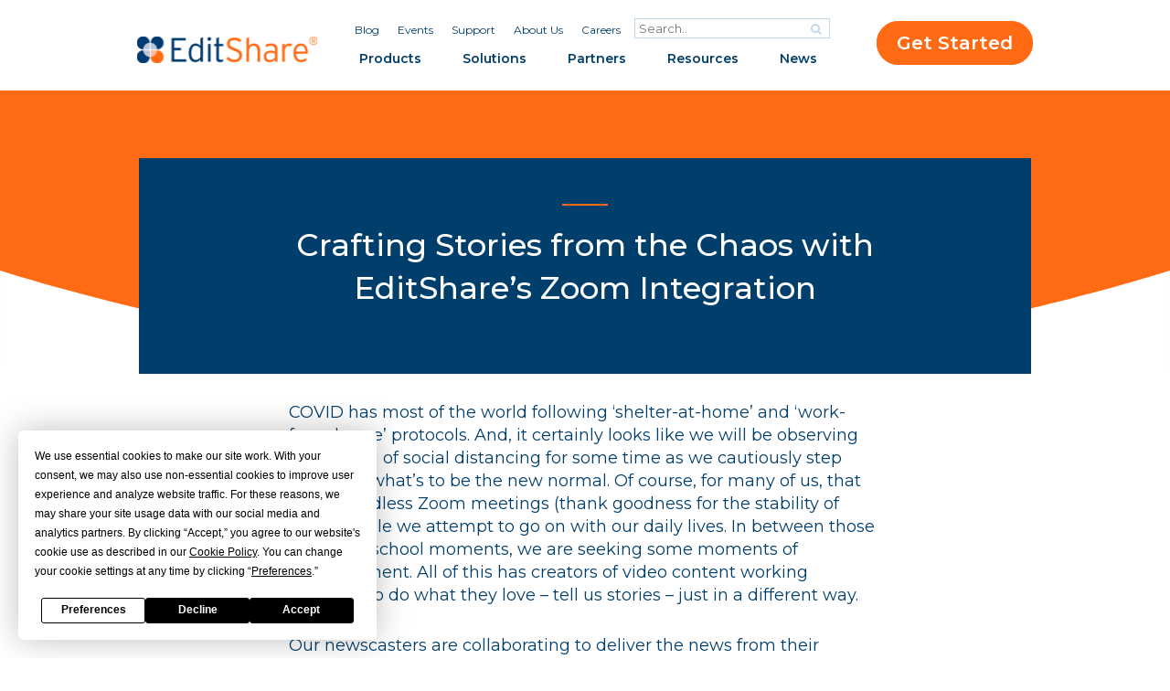

--- FILE ---
content_type: text/html; charset=UTF-8
request_url: https://editshare.com/crafting-stories-from-the-chaos-with-editshares-zoom-integration/
body_size: 20335
content:
<!DOCTYPE HTML>
<!--[if lt IE 9]><html class="no-js lt-ie9"> <![endif]-->
<!--[if IE 9]><html class="ie9"> <![endif]-->
<!--[if gt IE 9]><!--><html class="no-js" lang="en-US"><!--<![endif]-->
<head>
	<meta charset="utf-8">
	<meta http-equiv="x-ua-compatible" content="ie=edge">
	<meta name="viewport" content="width=device-width, initial-scale=1">
	<link rel="profile" href="http://gmpg.org/xfn/11">
	
	<link rel="apple-touch-icon" sizes="180x180" href="/wp-content/themes/wpx/assets/images/favicons/apple-touch-icon.png">
	<link rel="icon" type="image/png" sizes="32x32" href="/wp-content/themes/wpx/assets/images/favicons/favicon-32x32.png">
	<link rel="icon" type="image/png" sizes="192x192" href="/wp-content/themes/wpx/assets/images/favicons/android-chrome-192x192.png">
	<link rel="icon" type="image/png" sizes="16x16" href="/wp-content/themes/wpx/assets/images/favicons/favicon-16x16.png">
	<link rel="manifest" href="/wp-content/themes/wpx/assets/images/favicons/site.webmanifest">
	<link rel="mask-icon" href="/wp-content/themes/wpx/assets/images/favicons/safari-pinned-tab.svg" color="#003872">
	<link rel="shortcut icon" href="/wp-content/themes/wpx/assets/images/favicons/favicon.ico">
	<meta name="msapplication-TileColor" content="#ffffff">
	<meta name="msapplication-TileImage" content="/wp-content/themes/wpx/assets/images/favicons/mstile-144x144.png">
	<meta name="msapplication-config" content="/wp-content/themes/wpx/assets/images/favicons/browserconfig.xml">
	<meta name="theme-color" content="#ffffff">
	<meta name="google-site-verification" content="yQgtDYKdxe6AX0yvGu9z8Vt9y8Llbwfmp8lyikJ9xH0">
	<link href="https://fonts.googleapis.com/css?family=Montserrat:200,200i,400,400i,500,500i,600,600i,700,700i&display=swap" rel="stylesheet">
	
	<script>
	  // Disable Termly on the Wistia channel page
	  if (!window.location.pathname.endsWith('/resources-mediasilo-video-tutorials/')) {
		var termly = document.createElement('script');
		termly.src = "https://app.termly.io/resource-blocker/ebe1abc0-f992-47ba-857a-5665fe7fb82b?autoBlock=on";
		document.head.appendChild(termly);
	  }
	</script>

	
	
	<!-- Google Tag Manager -->
<script>(function(w,d,s,l,i){w[l]=w[l]||[];w[l].push({'gtm.start':
new Date().getTime(),event:'gtm.js'});var f=d.getElementsByTagName(s)[0],
j=d.createElement(s),dl=l!='dataLayer'?'&l='+l:'';j.async=true;j.src=
'https://www.googletagmanager.com/gtm.js?id='+i+dl;f.parentNode.insertBefore(j,f);
})(window,document,'script','dataLayer','GTM-NK3CHVL');</script>
<!-- End Google Tag Manager -->

	<meta name='robots' content='index, follow, max-image-preview:large, max-snippet:-1, max-video-preview:-1' />
	<style>img:is([sizes="auto" i], [sizes^="auto," i]) { contain-intrinsic-size: 3000px 1500px }</style>
	
	<!-- This site is optimized with the Yoast SEO Premium plugin v26.3 (Yoast SEO v26.3) - https://yoast.com/wordpress/plugins/seo/ -->
	<title>Stories from the Chaos: EditShare’s Zoom Integration | EditShare</title>
	<link rel="canonical" href="https://editshare.com/crafting-stories-from-the-chaos-with-editshares-zoom-integration/" />
	<meta property="og:locale" content="en_US" />
	<meta property="og:type" content="article" />
	<meta property="og:title" content="Stories from the Chaos: EditShare’s Zoom Integration" />
	<meta property="og:description" content="Stephen Tallamy – CTO" />
	<meta property="og:url" content="https://editshare.com/crafting-stories-from-the-chaos-with-editshares-zoom-integration/" />
	<meta property="og:site_name" content="EditShare" />
	<meta property="article:publisher" content="https://www.facebook.com/editshare" />
	<meta property="article:published_time" content="2020-04-23T01:08:00+00:00" />
	<meta property="article:modified_time" content="2023-11-13T18:22:00+00:00" />
	<meta property="og:image" content="https://editshare.com/wp-content/uploads/2020/04/editshare-generic-2.jpg" />
	<meta property="og:image:width" content="1200" />
	<meta property="og:image:height" content="779" />
	<meta property="og:image:type" content="image/jpeg" />
	<meta name="author" content="EditShare" />
	<meta name="twitter:card" content="summary_large_image" />
	<meta name="twitter:creator" content="@editshare" />
	<meta name="twitter:site" content="@editshare" />
	<meta name="twitter:label1" content="Written by" />
	<meta name="twitter:data1" content="EditShare" />
	<meta name="twitter:label2" content="Est. reading time" />
	<meta name="twitter:data2" content="3 minutes" />
	<script type="application/ld+json" class="yoast-schema-graph">{"@context":"https://schema.org","@graph":[{"@type":"Article","@id":"https://editshare.com/crafting-stories-from-the-chaos-with-editshares-zoom-integration/#article","isPartOf":{"@id":"https://editshare.com/crafting-stories-from-the-chaos-with-editshares-zoom-integration/"},"author":{"name":"EditShare","@id":"https://editshare.com/#/schema/person/c9625e75860096fc81568d3b129be132"},"headline":"Stories from the Chaos: EditShare’s Zoom Integration","datePublished":"2020-04-23T01:08:00+00:00","dateModified":"2023-11-13T18:22:00+00:00","mainEntityOfPage":{"@id":"https://editshare.com/crafting-stories-from-the-chaos-with-editshares-zoom-integration/"},"wordCount":582,"commentCount":0,"publisher":{"@id":"https://editshare.com/#organization"},"image":{"@id":"https://editshare.com/crafting-stories-from-the-chaos-with-editshares-zoom-integration/#primaryimage"},"thumbnailUrl":"https://editshare.com/wp-content/uploads/2020/04/editshare-generic-2.jpg","inLanguage":"en-US","potentialAction":[{"@type":"CommentAction","name":"Comment","target":["https://editshare.com/crafting-stories-from-the-chaos-with-editshares-zoom-integration/#respond"]}]},{"@type":"WebPage","@id":"https://editshare.com/crafting-stories-from-the-chaos-with-editshares-zoom-integration/","url":"https://editshare.com/crafting-stories-from-the-chaos-with-editshares-zoom-integration/","name":"Stories from the Chaos: EditShare’s Zoom Integration | EditShare","isPartOf":{"@id":"https://editshare.com/#website"},"primaryImageOfPage":{"@id":"https://editshare.com/crafting-stories-from-the-chaos-with-editshares-zoom-integration/#primaryimage"},"image":{"@id":"https://editshare.com/crafting-stories-from-the-chaos-with-editshares-zoom-integration/#primaryimage"},"thumbnailUrl":"https://editshare.com/wp-content/uploads/2020/04/editshare-generic-2.jpg","datePublished":"2020-04-23T01:08:00+00:00","dateModified":"2023-11-13T18:22:00+00:00","breadcrumb":{"@id":"https://editshare.com/crafting-stories-from-the-chaos-with-editshares-zoom-integration/#breadcrumb"},"inLanguage":"en-US","potentialAction":[{"@type":"ReadAction","target":["https://editshare.com/crafting-stories-from-the-chaos-with-editshares-zoom-integration/"]}]},{"@type":"ImageObject","inLanguage":"en-US","@id":"https://editshare.com/crafting-stories-from-the-chaos-with-editshares-zoom-integration/#primaryimage","url":"https://editshare.com/wp-content/uploads/2020/04/editshare-generic-2.jpg","contentUrl":"https://editshare.com/wp-content/uploads/2020/04/editshare-generic-2.jpg","width":1200,"height":779},{"@type":"BreadcrumbList","@id":"https://editshare.com/crafting-stories-from-the-chaos-with-editshares-zoom-integration/#breadcrumb","itemListElement":[{"@type":"ListItem","position":1,"name":"Home","item":"https://editshare.com/"},{"@type":"ListItem","position":2,"name":"Stories from the Chaos: EditShare’s Zoom Integration"}]},{"@type":"WebSite","@id":"https://editshare.com/#website","url":"https://editshare.com/","name":"EditShare","description":"Beyond Storage: The Complete Video Workflow Solution.  EditShare Connects Your Teams From Storyboard to Screen","publisher":{"@id":"https://editshare.com/#organization"},"potentialAction":[{"@type":"SearchAction","target":{"@type":"EntryPoint","urlTemplate":"https://editshare.com/?s={search_term_string}"},"query-input":{"@type":"PropertyValueSpecification","valueRequired":true,"valueName":"search_term_string"}}],"inLanguage":"en-US"},{"@type":"Organization","@id":"https://editshare.com/#organization","name":"EditShare","url":"https://editshare.com/","logo":{"@type":"ImageObject","inLanguage":"en-US","@id":"https://editshare.com/#/schema/logo/image/","url":"https://editshare.com/wp-content/uploads/2020/07/EditShare-Primary-Logo_RGB_Orange-and-Navy-1.png","contentUrl":"https://editshare.com/wp-content/uploads/2020/07/EditShare-Primary-Logo_RGB_Orange-and-Navy-1.png","width":803,"height":119,"caption":"EditShare"},"image":{"@id":"https://editshare.com/#/schema/logo/image/"},"sameAs":["https://www.facebook.com/editshare","https://x.com/editshare","https://www.instagram.com/editshareofficial/","https://www.linkedin.com/company/editshare","https://www.youtube.com/user/editshare"]},{"@type":"Person","@id":"https://editshare.com/#/schema/person/c9625e75860096fc81568d3b129be132","name":"EditShare","image":{"@type":"ImageObject","inLanguage":"en-US","@id":"https://editshare.com/#/schema/person/image/","url":"https://secure.gravatar.com/avatar/4efaabdff85964315f397ae61ec1d59ba7fa84d693a3b0720e5182e94f13345b?s=96&d=mm&r=g","contentUrl":"https://secure.gravatar.com/avatar/4efaabdff85964315f397ae61ec1d59ba7fa84d693a3b0720e5182e94f13345b?s=96&d=mm&r=g","caption":"EditShare"},"url":"https://editshare.com/author/editshare_marketing/"}]}</script>
	<!-- / Yoast SEO Premium plugin. -->


<link rel='dns-prefetch' href='//code.jquery.com' />
<link rel='dns-prefetch' href='//plausible.io' />
<link rel="alternate" type="application/rss+xml" title="EditShare &raquo; Feed" href="https://editshare.com/feed/" />
<link rel="alternate" type="application/rss+xml" title="EditShare &raquo; Comments Feed" href="https://editshare.com/comments/feed/" />
<link rel="alternate" type="text/calendar" title="EditShare &raquo; iCal Feed" href="https://editshare.com/events/?ical=1" />
<link rel="alternate" type="application/rss+xml" title="EditShare &raquo; Stories from the Chaos: EditShare’s Zoom Integration Comments Feed" href="https://editshare.com/crafting-stories-from-the-chaos-with-editshares-zoom-integration/feed/" />
<script type="text/javascript">
/* <![CDATA[ */
window._wpemojiSettings = {"baseUrl":"https:\/\/s.w.org\/images\/core\/emoji\/16.0.1\/72x72\/","ext":".png","svgUrl":"https:\/\/s.w.org\/images\/core\/emoji\/16.0.1\/svg\/","svgExt":".svg","source":{"concatemoji":"https:\/\/editshare.com\/wp-includes\/js\/wp-emoji-release.min.js?ver=6.8.3"}};
/*! This file is auto-generated */
!function(s,n){var o,i,e;function c(e){try{var t={supportTests:e,timestamp:(new Date).valueOf()};sessionStorage.setItem(o,JSON.stringify(t))}catch(e){}}function p(e,t,n){e.clearRect(0,0,e.canvas.width,e.canvas.height),e.fillText(t,0,0);var t=new Uint32Array(e.getImageData(0,0,e.canvas.width,e.canvas.height).data),a=(e.clearRect(0,0,e.canvas.width,e.canvas.height),e.fillText(n,0,0),new Uint32Array(e.getImageData(0,0,e.canvas.width,e.canvas.height).data));return t.every(function(e,t){return e===a[t]})}function u(e,t){e.clearRect(0,0,e.canvas.width,e.canvas.height),e.fillText(t,0,0);for(var n=e.getImageData(16,16,1,1),a=0;a<n.data.length;a++)if(0!==n.data[a])return!1;return!0}function f(e,t,n,a){switch(t){case"flag":return n(e,"\ud83c\udff3\ufe0f\u200d\u26a7\ufe0f","\ud83c\udff3\ufe0f\u200b\u26a7\ufe0f")?!1:!n(e,"\ud83c\udde8\ud83c\uddf6","\ud83c\udde8\u200b\ud83c\uddf6")&&!n(e,"\ud83c\udff4\udb40\udc67\udb40\udc62\udb40\udc65\udb40\udc6e\udb40\udc67\udb40\udc7f","\ud83c\udff4\u200b\udb40\udc67\u200b\udb40\udc62\u200b\udb40\udc65\u200b\udb40\udc6e\u200b\udb40\udc67\u200b\udb40\udc7f");case"emoji":return!a(e,"\ud83e\udedf")}return!1}function g(e,t,n,a){var r="undefined"!=typeof WorkerGlobalScope&&self instanceof WorkerGlobalScope?new OffscreenCanvas(300,150):s.createElement("canvas"),o=r.getContext("2d",{willReadFrequently:!0}),i=(o.textBaseline="top",o.font="600 32px Arial",{});return e.forEach(function(e){i[e]=t(o,e,n,a)}),i}function t(e){var t=s.createElement("script");t.src=e,t.defer=!0,s.head.appendChild(t)}"undefined"!=typeof Promise&&(o="wpEmojiSettingsSupports",i=["flag","emoji"],n.supports={everything:!0,everythingExceptFlag:!0},e=new Promise(function(e){s.addEventListener("DOMContentLoaded",e,{once:!0})}),new Promise(function(t){var n=function(){try{var e=JSON.parse(sessionStorage.getItem(o));if("object"==typeof e&&"number"==typeof e.timestamp&&(new Date).valueOf()<e.timestamp+604800&&"object"==typeof e.supportTests)return e.supportTests}catch(e){}return null}();if(!n){if("undefined"!=typeof Worker&&"undefined"!=typeof OffscreenCanvas&&"undefined"!=typeof URL&&URL.createObjectURL&&"undefined"!=typeof Blob)try{var e="postMessage("+g.toString()+"("+[JSON.stringify(i),f.toString(),p.toString(),u.toString()].join(",")+"));",a=new Blob([e],{type:"text/javascript"}),r=new Worker(URL.createObjectURL(a),{name:"wpTestEmojiSupports"});return void(r.onmessage=function(e){c(n=e.data),r.terminate(),t(n)})}catch(e){}c(n=g(i,f,p,u))}t(n)}).then(function(e){for(var t in e)n.supports[t]=e[t],n.supports.everything=n.supports.everything&&n.supports[t],"flag"!==t&&(n.supports.everythingExceptFlag=n.supports.everythingExceptFlag&&n.supports[t]);n.supports.everythingExceptFlag=n.supports.everythingExceptFlag&&!n.supports.flag,n.DOMReady=!1,n.readyCallback=function(){n.DOMReady=!0}}).then(function(){return e}).then(function(){var e;n.supports.everything||(n.readyCallback(),(e=n.source||{}).concatemoji?t(e.concatemoji):e.wpemoji&&e.twemoji&&(t(e.twemoji),t(e.wpemoji)))}))}((window,document),window._wpemojiSettings);
/* ]]> */
</script>
<style id='wp-emoji-styles-inline-css' type='text/css'>

	img.wp-smiley, img.emoji {
		display: inline !important;
		border: none !important;
		box-shadow: none !important;
		height: 1em !important;
		width: 1em !important;
		margin: 0 0.07em !important;
		vertical-align: -0.1em !important;
		background: none !important;
		padding: 0 !important;
	}
</style>
<link rel='stylesheet' id='wp-block-library-css' href='https://editshare.com/wp-includes/css/dist/block-library/style.min.css?ver=6.8.3' type='text/css' media='all' />
<style id='wp-block-library-theme-inline-css' type='text/css'>
.wp-block-audio :where(figcaption){color:#555;font-size:13px;text-align:center}.is-dark-theme .wp-block-audio :where(figcaption){color:#ffffffa6}.wp-block-audio{margin:0 0 1em}.wp-block-code{border:1px solid #ccc;border-radius:4px;font-family:Menlo,Consolas,monaco,monospace;padding:.8em 1em}.wp-block-embed :where(figcaption){color:#555;font-size:13px;text-align:center}.is-dark-theme .wp-block-embed :where(figcaption){color:#ffffffa6}.wp-block-embed{margin:0 0 1em}.blocks-gallery-caption{color:#555;font-size:13px;text-align:center}.is-dark-theme .blocks-gallery-caption{color:#ffffffa6}:root :where(.wp-block-image figcaption){color:#555;font-size:13px;text-align:center}.is-dark-theme :root :where(.wp-block-image figcaption){color:#ffffffa6}.wp-block-image{margin:0 0 1em}.wp-block-pullquote{border-bottom:4px solid;border-top:4px solid;color:currentColor;margin-bottom:1.75em}.wp-block-pullquote cite,.wp-block-pullquote footer,.wp-block-pullquote__citation{color:currentColor;font-size:.8125em;font-style:normal;text-transform:uppercase}.wp-block-quote{border-left:.25em solid;margin:0 0 1.75em;padding-left:1em}.wp-block-quote cite,.wp-block-quote footer{color:currentColor;font-size:.8125em;font-style:normal;position:relative}.wp-block-quote:where(.has-text-align-right){border-left:none;border-right:.25em solid;padding-left:0;padding-right:1em}.wp-block-quote:where(.has-text-align-center){border:none;padding-left:0}.wp-block-quote.is-large,.wp-block-quote.is-style-large,.wp-block-quote:where(.is-style-plain){border:none}.wp-block-search .wp-block-search__label{font-weight:700}.wp-block-search__button{border:1px solid #ccc;padding:.375em .625em}:where(.wp-block-group.has-background){padding:1.25em 2.375em}.wp-block-separator.has-css-opacity{opacity:.4}.wp-block-separator{border:none;border-bottom:2px solid;margin-left:auto;margin-right:auto}.wp-block-separator.has-alpha-channel-opacity{opacity:1}.wp-block-separator:not(.is-style-wide):not(.is-style-dots){width:100px}.wp-block-separator.has-background:not(.is-style-dots){border-bottom:none;height:1px}.wp-block-separator.has-background:not(.is-style-wide):not(.is-style-dots){height:2px}.wp-block-table{margin:0 0 1em}.wp-block-table td,.wp-block-table th{word-break:normal}.wp-block-table :where(figcaption){color:#555;font-size:13px;text-align:center}.is-dark-theme .wp-block-table :where(figcaption){color:#ffffffa6}.wp-block-video :where(figcaption){color:#555;font-size:13px;text-align:center}.is-dark-theme .wp-block-video :where(figcaption){color:#ffffffa6}.wp-block-video{margin:0 0 1em}:root :where(.wp-block-template-part.has-background){margin-bottom:0;margin-top:0;padding:1.25em 2.375em}
</style>
<style id='classic-theme-styles-inline-css' type='text/css'>
/*! This file is auto-generated */
.wp-block-button__link{color:#fff;background-color:#32373c;border-radius:9999px;box-shadow:none;text-decoration:none;padding:calc(.667em + 2px) calc(1.333em + 2px);font-size:1.125em}.wp-block-file__button{background:#32373c;color:#fff;text-decoration:none}
</style>
<style id='lcb-logo-carousel-style-inline-css' type='text/css'>
.wp-block-lcb-logo-carousel{padding:0 30px;position:relative}.wp-block-lcb-logo-carousel.alcb__active_pagination{padding:40px 30px}.wp-block-lcb-logo-carousel .swiper-wrapper{align-items:center}.wp-block-lcb-logo-carousel .alcb__logo-item{box-sizing:border-box;overflow:hidden;position:relative}.wp-block-lcb-logo-carousel .alcb__logo-item:hover .alcb__logo-caption.caption__hover{height:auto;opacity:1;transform:translateY(0);visibility:visible}.wp-block-lcb-logo-carousel .alcb__logo-caption{bottom:0;font-size:14px;left:0;line-height:2;padding:0 10px;position:absolute;text-align:center;width:100%}.wp-block-lcb-logo-carousel .alcb__logo-caption.caption__hover{height:0;opacity:0;transform:translateY(10px);transition:all .3s ease-in-out;visibility:hidden}.wp-block-lcb-logo-carousel .alcb__logo-image{align-items:center;display:flex;justify-content:center;padding:5px;text-align:center}.wp-block-lcb-logo-carousel .alcb__logo-image img{max-width:100%;transition:.2s ease-in-out}.wp-block-lcb-logo-carousel .alcb__logo-image.alcb__normal_to_gray:hover img{filter:grayscale(100%)}.wp-block-lcb-logo-carousel .alcb__logo-image.alcb__zoom_in:hover img,.wp-block-lcb-logo-carousel .alcb__logo-image.alcb__zoom_out img{transform:scale(1.1)}.wp-block-lcb-logo-carousel .alcb__logo-image.alcb__zoom_out:hover img{transform:scale(1)}.wp-block-lcb-logo-carousel .swiper-button-next,.wp-block-lcb-logo-carousel .swiper-button-prev{color:#000;transition:.3s ease-in-out}.wp-block-lcb-logo-carousel .swiper-button-prev,.wp-block-lcb-logo-carousel .swiper-rtl .swiper-button-next{left:0}.wp-block-lcb-logo-carousel .swiper-button-next,.wp-block-lcb-logo-carousel .swiper-rtl .swiper-button-prev{right:0}.wp-block-lcb-logo-carousel .swiper-button-next:after,.wp-block-lcb-logo-carousel .swiper-button-prev:after{font-size:20px;text-align:center}.wp-block-lcb-logo-carousel .custom-nav:after{display:none!important}.wp-block-lcb-logo-carousel .custom-nav img{max-width:100%}.wp-block-lcb-logo-carousel .navigation.nav-pos{display:flex;gap:4px;position:absolute}.wp-block-lcb-logo-carousel .navigation.nav-pos .alcb__next,.wp-block-lcb-logo-carousel .navigation.nav-pos .alcb__prev{margin:0;position:relative}.wp-block-lcb-logo-carousel .navigation.top-left{left:0;top:0}.wp-block-lcb-logo-carousel .navigation.top-center{left:50%;top:0;transform:translateX(-50%)}.wp-block-lcb-logo-carousel .navigation.top-right{right:0;top:0}.wp-block-lcb-logo-carousel .navigation.bottom-left{bottom:0;left:0}.wp-block-lcb-logo-carousel .navigation.bottom-center{bottom:0;left:50%;transform:translateX(-50%)}.wp-block-lcb-logo-carousel .navigation.bottom-right{bottom:0;right:0}@media screen and (max-width:767px){.wp-block-lcb-logo-carousel.alcb__active_pagination{padding:30px 30px 40px}}

</style>
<style id='lcb-logo-style-inline-css' type='text/css'>
.wp-block-lcb-logo .logo-wrapper{border:1px solid #181616;box-sizing:border-box;display:block;flex-direction:column;overflow:hidden;position:relative}.wp-block-lcb-logo .logo-wrapper:hover .logo-content.cv_hover{opacity:1;transform:translateY(0);visibility:visible}.wp-block-lcb-logo .logo-wrapper:hover .logo-content.cv_hover.slide-down{transform:translateY(0)}.wp-block-lcb-logo .logo-wrapper:hover .logo-content.cv_hover.slide-left,.wp-block-lcb-logo .logo-wrapper:hover .logo-content.cv_hover.slide-right{transform:translateX(0)}.wp-block-lcb-logo .logo-wrapper:hover .logo-content.cv_hover.scale{transform:scale(1)}.wp-block-lcb-logo .logo-wrapper.flex{align-items:center;display:flex;gap:10px}.wp-block-lcb-logo .logo-wrapper.vc_left .logo-content,.wp-block-lcb-logo .logo-wrapper.vc_right .logo-content{width:100%}.wp-block-lcb-logo .logo-wrapper.vc_top{flex-direction:column-reverse}.wp-block-lcb-logo .logo-wrapper.vc_left{flex-direction:row-reverse}.wp-block-lcb-logo .logo-wrapper.vc_right{flex-direction:row}.wp-block-lcb-logo .logo-content{text-align:center}.wp-block-lcb-logo .logo-content.overlay{align-items:center;display:flex;justify-content:center}.wp-block-lcb-logo .logo-content.cv_hover{background-color:rgba(0,0,0,.7);bottom:0;color:#fff;font-size:14px;height:auto;left:0;opacity:0;padding:5px;position:absolute;transform:translateY(100%);transition:all .3s ease-in-out;visibility:hidden;width:100%}.wp-block-lcb-logo .logo-content.cv_hover.top{bottom:auto;top:0}.wp-block-lcb-logo .logo-content.cv_hover.overlay{height:100%}.wp-block-lcb-logo .logo-content.cv_hover.slide-down{transform:translateY(-100%)}.wp-block-lcb-logo .logo-content.cv_hover.slide-left{transform:translateX(-100%)}.wp-block-lcb-logo .logo-content.cv_hover.slide-right{transform:translateX(100%)}.wp-block-lcb-logo .logo-content.cv_hover.scale{transform:scale(0)}.wp-block-lcb-logo .alcb__logo-caption{font-size:16px}.wp-block-lcb-logo .alcb__logo-description{font-size:14px}.wp-block-lcb-logo .logo-img{align-items:center;display:flex;justify-content:center;margin-left:auto;margin-right:auto}.wp-block-lcb-logo .logo-img img{max-width:100%;transition:.2s ease-in-out}.wp-block-lcb-logo .logo-img.alcb__normal_to_gray:hover img{filter:grayscale(100%)}.wp-block-lcb-logo .logo-img.alcb__zoom_in:hover img,.wp-block-lcb-logo .logo-img.alcb__zoom_out img{transform:scale(1.1)}.wp-block-lcb-logo .logo-img.alcb__zoom_out:hover img{transform:scale(1)}

</style>
<style id='lcb-grid-logo-style-inline-css' type='text/css'>
.wp-block-lcb-grid-logo .gallery-inner{display:grid;gap:15px;grid-template-columns:repeat(4,1fr)}.wp-block-lcb-grid-logo .image-item{height:100px;width:100px}.wp-block-lcb-grid-logo .image-item img{height:100%;-o-object-fit:contain;object-fit:contain;transition:transform .3s ease,filter .3s ease;width:100%}.wp-block-lcb-grid-logo .image-gallery{display:flex;gap:20px}.wp-block-lcb-grid-logo .image-gallery.normal_to_gray .image-item:hover{filter:grayscale(100%);transition:filter .3s ease}.wp-block-lcb-grid-logo .image-gallery.zoom_in .image-item:hover{transform:scale(1.1);transition:transform .3s ease}.wp-block-lcb-grid-logo .image-gallery.zoom_out .image-item:hover{transform:scale(.9);transition:transform .3s ease}

</style>
<link rel='stylesheet' id='cb-carousel-style-css' href='https://editshare.com/wp-content/plugins/carousel-block/blocks/../build/carousel-legacy/style-index.css?ver=2.0.5' type='text/css' media='all' />
<style id='cb-carousel-v2-style-inline-css' type='text/css'>
.wp-block-cb-carousel-v2{position:relative}.wp-block-cb-carousel-v2[data-cb-pagination=true] .swiper-horizontal{margin-bottom:calc(var(--wp--custom--carousel-block--pagination-bullet-size, 8px)*4)}.wp-block-cb-carousel-v2 .cb-button-next,.wp-block-cb-carousel-v2 .cb-button-prev{color:var(--wp--custom--carousel-block--navigation-color,#000);height:var(--wp--custom--carousel-block--navigation-size,22px);margin-top:calc(0px - var(--wp--custom--carousel-block--navigation-size, 22px)/2);width:calc(var(--wp--custom--carousel-block--navigation-size, 22px)/44*27)}.wp-block-cb-carousel-v2 .cb-button-next:after,.wp-block-cb-carousel-v2 .cb-button-prev:after{font-size:var(--wp--custom--carousel-block--navigation-size,22px)}.wp-block-cb-carousel-v2 .cb-button-prev,.wp-block-cb-carousel-v2.cb-rtl .cb-button-next{left:calc(var(--wp--custom--carousel-block--navigation-size, 22px)*-1/44*27 - var(--wp--custom--carousel-block--navigation-sides-offset, 10px));right:auto}.wp-block-cb-carousel-v2 .cb-button-next,.wp-block-cb-carousel-v2.cb-rtl .cb-button-prev{left:auto;right:calc(var(--wp--custom--carousel-block--navigation-size, 22px)*-1/44*27 - var(--wp--custom--carousel-block--navigation-sides-offset, 10px))}.wp-block-cb-carousel-v2.cb-rtl .cb-button-next,.wp-block-cb-carousel-v2.cb-rtl .cb-button-prev{transform:scaleX(-1)}.wp-block-cb-carousel-v2 .cb-pagination.swiper-pagination-horizontal{bottom:calc(var(--wp--custom--carousel-block--pagination-bullet-size, 8px)*-2.5);display:flex;justify-content:center;top:var(--wp--custom--carousel-block--pagination-top,auto)}.wp-block-cb-carousel-v2 .cb-pagination.swiper-pagination-horizontal.swiper-pagination-bullets .cb-pagination-bullet{margin:0 var(--wp--custom--carousel-block--pagination-bullet-horizontal-gap,4px)}.wp-block-cb-carousel-v2 .cb-pagination .cb-pagination-bullet{background:var(--wp--custom--carousel-block--pagination-bullet-color,#999);height:var(--wp--custom--carousel-block--pagination-bullet-size,8px);opacity:var(--wp--custom--carousel-block--pagination-bullet-opacity,.5);width:var(--wp--custom--carousel-block--pagination-bullet-size,8px)}.wp-block-cb-carousel-v2 .cb-pagination .cb-pagination-bullet.swiper-pagination-bullet-active{background:var(--wp--custom--carousel-block--pagination-bullet-active-color,#000);opacity:var(--wp--custom--carousel-block--pagination-bullet-active-opacity,1)}.wp-block-cb-carousel-v2.alignfull .cb-button-next,.wp-block-cb-carousel-v2.alignfull .cb-button-prev{color:var(--wp--custom--carousel-block--navigation-alignfull-color,#000)}.wp-block-cb-carousel-v2.alignfull .cb-button-prev,.wp-block-cb-carousel-v2.alignfull.cb-rtl .cb-button-next{left:var(--wp--custom--carousel-block--navigation-sides-offset,10px);right:auto}.wp-block-cb-carousel-v2.alignfull .cb-button-next,.wp-block-cb-carousel-v2.alignfull.cb-rtl .cb-button-prev{left:auto;right:var(--wp--custom--carousel-block--navigation-sides-offset,10px)}.wp-block-cb-carousel-v2 .wp-block-image{margin-bottom:var(--wp--custom--carousel-block--image-margin-bottom,0);margin-top:var(--wp--custom--carousel-block--image-margin-top,0)}.wp-block-cb-carousel-v2 .wp-block-cover{margin-bottom:var(--wp--custom--carousel-block--cover-margin-bottom,0);margin-top:var(--wp--custom--carousel-block--cover-margin-top,0)}.wp-block-cb-carousel-v2 .wp-block-cover.aligncenter,.wp-block-cb-carousel-v2 .wp-block-image.aligncenter{margin-left:auto!important;margin-right:auto!important}

</style>
<link rel='stylesheet' id='alcb-swiper-css' href='https://editshare.com/wp-content/plugins/awesome-logo-carousel-block/inc/assets/css/swiper-bundle.min.css?ver=11.1.14' type='text/css' media='all' />
<style id='global-styles-inline-css' type='text/css'>
:root{--wp--preset--aspect-ratio--square: 1;--wp--preset--aspect-ratio--4-3: 4/3;--wp--preset--aspect-ratio--3-4: 3/4;--wp--preset--aspect-ratio--3-2: 3/2;--wp--preset--aspect-ratio--2-3: 2/3;--wp--preset--aspect-ratio--16-9: 16/9;--wp--preset--aspect-ratio--9-16: 9/16;--wp--preset--color--black: #000000;--wp--preset--color--cyan-bluish-gray: #abb8c3;--wp--preset--color--white: #FFFFFF;--wp--preset--color--pale-pink: #f78da7;--wp--preset--color--vivid-red: #cf2e2e;--wp--preset--color--luminous-vivid-orange: #ff6900;--wp--preset--color--luminous-vivid-amber: #fcb900;--wp--preset--color--light-green-cyan: #7bdcb5;--wp--preset--color--vivid-green-cyan: #00d084;--wp--preset--color--pale-cyan-blue: #8ed1fc;--wp--preset--color--vivid-cyan-blue: #0693e3;--wp--preset--color--vivid-purple: #9b51e0;--wp--preset--color--orange: #f58025;--wp--preset--color--navy: #003e6b;--wp--preset--color--blue: #00b3dc;--wp--preset--color--lime: #96ca4f;--wp--preset--color--gray: #b7c7d6;--wp--preset--color--steel: #d1d9e4;--wp--preset--color--pale: #dde5ec;--wp--preset--color--yellow: #febd3b;--wp--preset--gradient--vivid-cyan-blue-to-vivid-purple: linear-gradient(135deg,rgba(6,147,227,1) 0%,rgb(155,81,224) 100%);--wp--preset--gradient--light-green-cyan-to-vivid-green-cyan: linear-gradient(135deg,rgb(122,220,180) 0%,rgb(0,208,130) 100%);--wp--preset--gradient--luminous-vivid-amber-to-luminous-vivid-orange: linear-gradient(135deg,rgba(252,185,0,1) 0%,rgba(255,105,0,1) 100%);--wp--preset--gradient--luminous-vivid-orange-to-vivid-red: linear-gradient(135deg,rgba(255,105,0,1) 0%,rgb(207,46,46) 100%);--wp--preset--gradient--very-light-gray-to-cyan-bluish-gray: linear-gradient(135deg,rgb(238,238,238) 0%,rgb(169,184,195) 100%);--wp--preset--gradient--cool-to-warm-spectrum: linear-gradient(135deg,rgb(74,234,220) 0%,rgb(151,120,209) 20%,rgb(207,42,186) 40%,rgb(238,44,130) 60%,rgb(251,105,98) 80%,rgb(254,248,76) 100%);--wp--preset--gradient--blush-light-purple: linear-gradient(135deg,rgb(255,206,236) 0%,rgb(152,150,240) 100%);--wp--preset--gradient--blush-bordeaux: linear-gradient(135deg,rgb(254,205,165) 0%,rgb(254,45,45) 50%,rgb(107,0,62) 100%);--wp--preset--gradient--luminous-dusk: linear-gradient(135deg,rgb(255,203,112) 0%,rgb(199,81,192) 50%,rgb(65,88,208) 100%);--wp--preset--gradient--pale-ocean: linear-gradient(135deg,rgb(255,245,203) 0%,rgb(182,227,212) 50%,rgb(51,167,181) 100%);--wp--preset--gradient--electric-grass: linear-gradient(135deg,rgb(202,248,128) 0%,rgb(113,206,126) 100%);--wp--preset--gradient--midnight: linear-gradient(135deg,rgb(2,3,129) 0%,rgb(40,116,252) 100%);--wp--preset--font-size--small: 14px;--wp--preset--font-size--medium: 20px;--wp--preset--font-size--large: 24px;--wp--preset--font-size--x-large: 42px;--wp--preset--font-size--normal: 18px;--wp--preset--font-size--huge: 36px;--wp--preset--spacing--20: 0.44rem;--wp--preset--spacing--30: 0.67rem;--wp--preset--spacing--40: 1rem;--wp--preset--spacing--50: 1.5rem;--wp--preset--spacing--60: 2.25rem;--wp--preset--spacing--70: 3.38rem;--wp--preset--spacing--80: 5.06rem;--wp--preset--shadow--natural: 6px 6px 9px rgba(0, 0, 0, 0.2);--wp--preset--shadow--deep: 12px 12px 50px rgba(0, 0, 0, 0.4);--wp--preset--shadow--sharp: 6px 6px 0px rgba(0, 0, 0, 0.2);--wp--preset--shadow--outlined: 6px 6px 0px -3px rgba(255, 255, 255, 1), 6px 6px rgba(0, 0, 0, 1);--wp--preset--shadow--crisp: 6px 6px 0px rgba(0, 0, 0, 1);}:where(.is-layout-flex){gap: 0.5em;}:where(.is-layout-grid){gap: 0.5em;}body .is-layout-flex{display: flex;}.is-layout-flex{flex-wrap: wrap;align-items: center;}.is-layout-flex > :is(*, div){margin: 0;}body .is-layout-grid{display: grid;}.is-layout-grid > :is(*, div){margin: 0;}:where(.wp-block-columns.is-layout-flex){gap: 2em;}:where(.wp-block-columns.is-layout-grid){gap: 2em;}:where(.wp-block-post-template.is-layout-flex){gap: 1.25em;}:where(.wp-block-post-template.is-layout-grid){gap: 1.25em;}.has-black-color{color: var(--wp--preset--color--black) !important;}.has-cyan-bluish-gray-color{color: var(--wp--preset--color--cyan-bluish-gray) !important;}.has-white-color{color: var(--wp--preset--color--white) !important;}.has-pale-pink-color{color: var(--wp--preset--color--pale-pink) !important;}.has-vivid-red-color{color: var(--wp--preset--color--vivid-red) !important;}.has-luminous-vivid-orange-color{color: var(--wp--preset--color--luminous-vivid-orange) !important;}.has-luminous-vivid-amber-color{color: var(--wp--preset--color--luminous-vivid-amber) !important;}.has-light-green-cyan-color{color: var(--wp--preset--color--light-green-cyan) !important;}.has-vivid-green-cyan-color{color: var(--wp--preset--color--vivid-green-cyan) !important;}.has-pale-cyan-blue-color{color: var(--wp--preset--color--pale-cyan-blue) !important;}.has-vivid-cyan-blue-color{color: var(--wp--preset--color--vivid-cyan-blue) !important;}.has-vivid-purple-color{color: var(--wp--preset--color--vivid-purple) !important;}.has-black-background-color{background-color: var(--wp--preset--color--black) !important;}.has-cyan-bluish-gray-background-color{background-color: var(--wp--preset--color--cyan-bluish-gray) !important;}.has-white-background-color{background-color: var(--wp--preset--color--white) !important;}.has-pale-pink-background-color{background-color: var(--wp--preset--color--pale-pink) !important;}.has-vivid-red-background-color{background-color: var(--wp--preset--color--vivid-red) !important;}.has-luminous-vivid-orange-background-color{background-color: var(--wp--preset--color--luminous-vivid-orange) !important;}.has-luminous-vivid-amber-background-color{background-color: var(--wp--preset--color--luminous-vivid-amber) !important;}.has-light-green-cyan-background-color{background-color: var(--wp--preset--color--light-green-cyan) !important;}.has-vivid-green-cyan-background-color{background-color: var(--wp--preset--color--vivid-green-cyan) !important;}.has-pale-cyan-blue-background-color{background-color: var(--wp--preset--color--pale-cyan-blue) !important;}.has-vivid-cyan-blue-background-color{background-color: var(--wp--preset--color--vivid-cyan-blue) !important;}.has-vivid-purple-background-color{background-color: var(--wp--preset--color--vivid-purple) !important;}.has-black-border-color{border-color: var(--wp--preset--color--black) !important;}.has-cyan-bluish-gray-border-color{border-color: var(--wp--preset--color--cyan-bluish-gray) !important;}.has-white-border-color{border-color: var(--wp--preset--color--white) !important;}.has-pale-pink-border-color{border-color: var(--wp--preset--color--pale-pink) !important;}.has-vivid-red-border-color{border-color: var(--wp--preset--color--vivid-red) !important;}.has-luminous-vivid-orange-border-color{border-color: var(--wp--preset--color--luminous-vivid-orange) !important;}.has-luminous-vivid-amber-border-color{border-color: var(--wp--preset--color--luminous-vivid-amber) !important;}.has-light-green-cyan-border-color{border-color: var(--wp--preset--color--light-green-cyan) !important;}.has-vivid-green-cyan-border-color{border-color: var(--wp--preset--color--vivid-green-cyan) !important;}.has-pale-cyan-blue-border-color{border-color: var(--wp--preset--color--pale-cyan-blue) !important;}.has-vivid-cyan-blue-border-color{border-color: var(--wp--preset--color--vivid-cyan-blue) !important;}.has-vivid-purple-border-color{border-color: var(--wp--preset--color--vivid-purple) !important;}.has-vivid-cyan-blue-to-vivid-purple-gradient-background{background: var(--wp--preset--gradient--vivid-cyan-blue-to-vivid-purple) !important;}.has-light-green-cyan-to-vivid-green-cyan-gradient-background{background: var(--wp--preset--gradient--light-green-cyan-to-vivid-green-cyan) !important;}.has-luminous-vivid-amber-to-luminous-vivid-orange-gradient-background{background: var(--wp--preset--gradient--luminous-vivid-amber-to-luminous-vivid-orange) !important;}.has-luminous-vivid-orange-to-vivid-red-gradient-background{background: var(--wp--preset--gradient--luminous-vivid-orange-to-vivid-red) !important;}.has-very-light-gray-to-cyan-bluish-gray-gradient-background{background: var(--wp--preset--gradient--very-light-gray-to-cyan-bluish-gray) !important;}.has-cool-to-warm-spectrum-gradient-background{background: var(--wp--preset--gradient--cool-to-warm-spectrum) !important;}.has-blush-light-purple-gradient-background{background: var(--wp--preset--gradient--blush-light-purple) !important;}.has-blush-bordeaux-gradient-background{background: var(--wp--preset--gradient--blush-bordeaux) !important;}.has-luminous-dusk-gradient-background{background: var(--wp--preset--gradient--luminous-dusk) !important;}.has-pale-ocean-gradient-background{background: var(--wp--preset--gradient--pale-ocean) !important;}.has-electric-grass-gradient-background{background: var(--wp--preset--gradient--electric-grass) !important;}.has-midnight-gradient-background{background: var(--wp--preset--gradient--midnight) !important;}.has-small-font-size{font-size: var(--wp--preset--font-size--small) !important;}.has-medium-font-size{font-size: var(--wp--preset--font-size--medium) !important;}.has-large-font-size{font-size: var(--wp--preset--font-size--large) !important;}.has-x-large-font-size{font-size: var(--wp--preset--font-size--x-large) !important;}
:where(.wp-block-post-template.is-layout-flex){gap: 1.25em;}:where(.wp-block-post-template.is-layout-grid){gap: 1.25em;}
:where(.wp-block-columns.is-layout-flex){gap: 2em;}:where(.wp-block-columns.is-layout-grid){gap: 2em;}
:root :where(.wp-block-pullquote){font-size: 1.5em;line-height: 1.6;}
</style>
<link rel='stylesheet' id='usa-html5-map-style-css' href='https://editshare.com/wp-content/plugins/usahtmlmap/static/css/map.css?ver=6.8.3' type='text/css' media='all' />
<link rel='stylesheet' id='worldcountries-html5-map-style-css' href='https://editshare.com/wp-content/plugins/worldcountrieshtmlmap/static/css/map.css?ver=6.8.3' type='text/css' media='all' />
<link rel='stylesheet' id='wpsl-styles-css' href='https://editshare.com/wp-content/plugins/wp-store-locator/css/styles.min.css?ver=2.2.261' type='text/css' media='all' />
<link rel='stylesheet' id='wppopups-base-css' href='https://editshare.com/wp-content/plugins/wp-popups-lite/src/assets/css/wppopups-base.css?ver=2.2.0.3' type='text/css' media='all' />
<link rel='stylesheet' id='wpx-styles-min-css' href='https://editshare.com/wp-content/themes/wpx/assets/styles/screen.min.css?ver=1761762061' type='text/css' media='' />
<link rel='stylesheet' id='fancybox-css' href='https://editshare.com/wp-content/plugins/easy-fancybox/fancybox/1.5.4/jquery.fancybox.min.css?ver=6.8.3' type='text/css' media='screen' />
<style id='fancybox-inline-css' type='text/css'>
#fancybox-content{border-color:#ffffff;}#fancybox-title,#fancybox-title-float-main{color:#fff}
</style>
<script type="text/javascript" src="https://code.jquery.com/jquery-2.2.4.min.js?ver=2.2.4" id="jquery-js"></script>
<script type="text/javascript" defer data-domain='editshare.com' data-api='https://plausible.io/api/event' data-cfasync='false' src="https://plausible.io/js/plausible.outbound-links.file-downloads.pageview-props.js?ver=2.3.1" id="plausible-analytics-js"></script>
<script type="text/javascript" id="plausible-analytics-js-after">
/* <![CDATA[ */
window.plausible = window.plausible || function() { (window.plausible.q = window.plausible.q || []).push(arguments) }
/* ]]> */
</script>
<script type="text/javascript" id="plausible-form-submit-integration-js-extra">
/* <![CDATA[ */
var plausible_analytics_i18n = {"form_completions":"WP Form Completions"};
/* ]]> */
</script>
<script type="text/javascript" src="https://editshare.com/wp-content/plugins/plausible-analytics/assets/dist/js/plausible-form-submit-integration.js?ver=1756482040" id="plausible-form-submit-integration-js"></script>
<link rel="https://api.w.org/" href="https://editshare.com/wp-json/" /><link rel="alternate" title="JSON" type="application/json" href="https://editshare.com/wp-json/wp/v2/posts/3469" /><link rel="EditURI" type="application/rsd+xml" title="RSD" href="https://editshare.com/xmlrpc.php?rsd" />
<link rel='shortlink' href='https://editshare.com/?p=3469' />
<link rel="alternate" title="oEmbed (JSON)" type="application/json+oembed" href="https://editshare.com/wp-json/oembed/1.0/embed?url=https%3A%2F%2Feditshare.com%2Fcrafting-stories-from-the-chaos-with-editshares-zoom-integration%2F" />
<link rel="alternate" title="oEmbed (XML)" type="text/xml+oembed" href="https://editshare.com/wp-json/oembed/1.0/embed?url=https%3A%2F%2Feditshare.com%2Fcrafting-stories-from-the-chaos-with-editshares-zoom-integration%2F&#038;format=xml" />
<meta name="tec-api-version" content="v1"><meta name="tec-api-origin" content="https://editshare.com"><link rel="alternate" href="https://editshare.com/wp-json/tribe/events/v1/" /><meta name='plausible-analytics-version' content='2.3.1' />
	<style type="text/css">
		body.logged-in .header-main {
			top: 0 !important;
		}
	</style>
<link rel="icon" href="https://editshare.com/wp-content/uploads/2020/08/cropped-editshare-cropped-logo-32x32.png" sizes="32x32" />
<link rel="icon" href="https://editshare.com/wp-content/uploads/2020/08/cropped-editshare-cropped-logo-192x192.png" sizes="192x192" />
<link rel="apple-touch-icon" href="https://editshare.com/wp-content/uploads/2020/08/cropped-editshare-cropped-logo-180x180.png" />
<meta name="msapplication-TileImage" content="https://editshare.com/wp-content/uploads/2020/08/cropped-editshare-cropped-logo-270x270.png" />

	<script>
	  (function(){

		window.ldfdr = window.ldfdr || {};
		(function(d, s, ss, fs){
		  fs = d.getElementsByTagName(s)[0];

		  function ce(src){
			var cs  = d.createElement(s);
			cs.src = src;
			setTimeout(function(){fs.parentNode.insertBefore(cs,fs)}, 1);
		  }

		  ce(ss);
		})(document, 'script', 'https://sc.lfeeder.com/lftracker_v1_Yn8J1xYNZBgW0RkA.js');
	  })();
	</script>

<style>
	/* Updated Nav CSS */
	.header-main .nav-dropdown {padding:20px 0 0 20px}
      .tabordion {
        background: #EEF2F5;
        border-radius:12px;
        display: block;
        margin:0 0 20px 0;
        padding:1px 0 1px 0;
        position: relative;
        max-width: 980px;
      }
      .tabordion h6 {
		color:#003E6B;
        font-size: 16px;
        margin:0 0 5px 0;
		text-align:left
      }
      .tabordion p {
		  color:#003E6B;
		  font-weight:normal;
		  margin: 0;
	}
      .tabordion input[name="sections"] {
        left: -9999px;
        position: absolute;
        top: -9999px;
      }
	
      .tabordion #section1 article {display:grid}
      .tabordion section label {
        border-radius:10px 0 0 10px;
		color:#003E6B;
        cursor: pointer;
        display: block;
        font-size:16px;
        font-weight: bold;
        padding:15px 20px;
        position: relative;
        margin:4px;
        width:25.9%;
        z-index:100;
        margin-right:0;
		text-align:left
      }
      .tabordion section label:hover {background:#fff}
      .tabordion section label span {
        display: block;
        font-size:14px;
        font-weight: normal;
       }
       .tabordion section article {
        background:#fff;
        display: none;
        border-radius:10px;
        grid-template-columns: 1fr 1fr; 
        grid-template-rows: 1fr 1fr 1fr 1fr 1fr; 
        align-items:stretch;
        left:26%;
        margin:4px 4px 4px 0;
        min-width: 300px;
        padding:4px;
        position: absolute;  
        top: 0;
        height:98.5%;
        width:73.6%;
      }
      .tabordion section article a {
        border-radius:6px;
        color:#000;
        display: flex;
        padding: 14px 27px;
        flex-direction: column;
        justify-content: center;
		text-align:left;
        text-decoration:none;
        justify-content: flex-start;
      }
      .tabordion section article a p {font-size:13.5px}
      .tabordion section article a:hover {background:#EEF2F5}
      .tabordion section article:after {
        bottom: 0;
        content: "";
        display:grid;
        left:-229px;
        position: absolute;
        top: 0;
        width: 220px;
        z-index:1;
      }
      .tabordion input[name="sections"]:checked + label {background:#fff}
      .tabordion input[name="sections"]:hover ~ article {
        display: grid;
        background:#fff;
      }
      .tabordion section label:hover + article,
      .tabordion section article:hover {display: grid}
      .tabordion section label:hover {
        background: #fff;
        z-index: 101;
      }
      .tabordion section label:hover + article, .tabordion section article:hover {
        display: grid;
        background: #fff;
      }
      .tabordion section label,
      .tabordion section article {transition: background 0.3s, color 0.3s}
      .tabordion section label.hover,
      .tabordion section article.hover + label {background:#fff}
      .tabordion section label.hover + article,
      .tabordion section article.hover {
          display: grid;
          background:#fff;
      }
	.nav-dropdown-link p {
		margin-bottom:4px !important
	}
	.nav-dropdown-link a {
		background:#0C4976;
		border-radius:6px;
		display:block;
		padding:18px 4px 8px 16px !important;
		margin-bottom:0
	}
	.nav-dropdown-link a:hover {background:#1B5682}

      @media only screen and (max-width: 950px) {
        .tabordion section label .product {
		  background:transparent;
          margin:0;
          padding:20px;
        }
		 .tabordion section label {
          margin:0;
		  padding:0;
          width:auto;
        }
        .tabordion section article {
          position: static;
          margin: 20px;
          width: auto;
        }
        .tabordion section article {
          display: flex;
          flex-direction: column;
        }
		.nav-mobile-top {
			padding:10px !important;
			position:absolute !important;
			top:0;
			right:10px;
		}
		  .nav-mobile-top .logo-primary-white {display:none}
		  .nav-mobile-close {
			  background:#003E6B;
			  display:flex;
			  justify-content: center;
        	  align-items: center;
			  width:40px;
			  height:40px;
			  border-radius:30px;
			  font-size:30px
		  }
      }

      @media (max-width: 533px) {
        .tabordion {width: 100%}
        .tabordion section label {
          font-size: 1em;
          border-radius: 10px;
        }  
       .tabordion section article {
          left: 200px;
          min-width: 270px;
        } 
        .tabordion section article:after {
          bottom: 0;
          content: "";
          display: block;
          left:-199px;
          position: absolute;
          top: 0;
          width: 200px;
        }  
      }

      @media (max-width: 768px) {
		.postid-19410 .wp-container-core-columns-is-layout-10 {gap: 0}
		 .bg49 {background-position:1% 172%}
		 .bg51 {background-position:15% -570%; background-size: 1370px}
        .tabordion {
		  background:#fff;
		  margin-bottom:0;
          width:100%;
        }
        .tabordion section article {
          grid-template-columns: 1fr;
		  display:none !important
        }
        .tabordion section article a {
		  color:#003E6B;
          padding: 14px;
          justify-content: flex-start
        }
		.nav-primary a {
			background:#EEF2F5;
			color:#003E6B;
			border-radius:0;
			display: block;
			padding: 15px;
			font-size:18px;
			text-align:left
		  }
		  .nav-dropdown {
			  background:#EEF2F5;
			  padding:10px;
		  }
		  .nav-dropdown .nav-dropdown-link p {margin:0 !important}
		  .nav-primary .nav-dropdown.is-solutions {border-radius:0} 
		  .nav-primary .nav-column a {
			background:#fff;
		  }		  
		  .nav-dropdown .nav-column:first-child {
			  border-radius:10px 10px 0 0;
			  overflow: hidden;
			}
			.nav-dropdown .nav-column:nth-child(3) {
			  border-radius: 0 0 10px 10px;
			  overflow: hidden;
			}

      }
</style>

	</head>

<body class="wp-singular post-template-default single single-post postid-3469 single-format-standard wp-embed-responsive wp-theme-wpx sp-easy-accordion-enabled tribe-no-js slug-crafting-stories-from-the-chaos-with-editshares-zoom-integration">
<!-- Google Tag Manager (noscript) -->
<noscript><iframe src="https://www.googletagmanager.com/ns.html?id=GTM-NK3CHVL"
height="0" width="0" style="display:none;visibility:hidden"></iframe></noscript>
<!-- End Google Tag Manager (noscript) -->

	<div class="global-loader">
		<div class="lds-ring"><div></div><div></div><div></div><div></div></div>
	</div>
	
	
	
	<div class="top-banner" role="banner" aria-label="Promotion: Ultimate EFS Power Stack" id="topBanner">
	  <div class="top-banner__inner">
		<div class="top-banner__text" aria-hidden="false">
		  <span class="top-banner__headline">FASTER STORAGE. SMARTER WORKFLOWS</span>
		  <span class="top-banner__sub">Introducing the new Ultimate EFS Power Stack!</span>
		</div>

		<a class="top-banner__cta" href="/products/new-efs-stack/" role="button" aria-label="Learn more about the Ultimate EFS Power Stack">
		  Learn more
		</a>
	  </div>
	</div>
	
	

	<div class="header-main nav-down">

		<div class="header-main-wrap">
			<a class="logo-primary" href="https://editshare.com"><img class="retina" data-2x="https://editshare.com/wp-content/themes/wpx/assets/images/logo-primary_2x.png" src="https://editshare.com/wp-content/themes/wpx/assets/images/logo-primary.png" alt="Editshare"></a>
			<a class="logo-primary-white" href="https://editshare.com"><img class="retina" data-2x="https://editshare.com/wp-content/themes/wpx/assets/images/logo-primary-white_2x.png" src="https://editshare.com/wp-content/themes/wpx/assets/images/logo-primary-white.png" alt="Editshare"></a>

			<a href="#" class="menu-hamburger" data-mobile="openMenu">
				<span class="long"></span>
				<span class="short"></span>
			</a>

			<div class="navs">

				<div class="nav-utility">
					<div class="menu-utility-container"><ul id = "menu-utility" class = "menu"><li id="menu-item-8225" class="menu-item menu-item-type-post_type menu-item-object-page menu-item-8225"><a href="https://editshare.com/blog/">Blog</a></li>
<li id="menu-item-3293" class="menu-item menu-item-type-custom menu-item-object-custom menu-item-3293"><a href="https://editshare.com/events/">Events</a></li>
<li id="menu-item-208" class="menu-item menu-item-type-post_type menu-item-object-page menu-item-208"><a href="https://editshare.com/support/">Support</a></li>
<li id="menu-item-206" class="menu-item menu-item-type-post_type menu-item-object-page menu-item-206"><a href="https://editshare.com/about/">About Us</a></li>
<li id="menu-item-207" class="menu-item menu-item-type-post_type menu-item-object-page menu-item-207"><a href="https://editshare.com/careers/">Careers</a></li>
</ul></div>					<div class="header-search-bar">
<form action="https://editshare.com/"  role="search" method="get">
    <input type="search" placeholder="Search.." value="" name="s" >
    <button type="submit"><i class="fa fa-search"></i></button>
</form></div>
				</div>

				
		
				
				<div class="nav-primary" data-header="navPrimaryLi">
				<ul>
				<li class="menu-item-has-children">
					<a href="/products/" target="">Products</a>
					<div class="nav-dropdown">


					<div class="tabordion">
				
					  <section id="section1">
					    <input type="radio" name="sections" id="option1" >
					    <label for="option1">Ultimate EFS Series <span>Next Gen Media Storage</span></label>
					    <article>
						  <a href="/products/efs-ultimate-series/">
							  <h6>Ultimate EFS Series - <span style="color:#FF6A13; font-size:14px; font-weight:500">NEW</span></h6>
					        <p>The next-gen storage platform that's packed with more power, more speed, and unmatched performance—all at an unbeatable price</p>
					      </a>
						  <a href="/products/efs-storage/ultimate-nvme/">
							  <h6>Ultimate NVMe - <span style="color:#FF6A13; font-size:14px; font-weight:500">NEW</span></h6>
					          <p>Experience unmatched speed, capacity, and efficiency with the new EditShare Ultimate NVMe</p>
					      </a>
						  <a href="/products/efs-storage/efs-ultimate-field/">
							  <h6>Ultimate EFS Field - <span style="color:#FF6A13; font-size:14px; font-weight:500">NEW</span></h6>
					          <p>Robust, portable media storage built on NVMe architecture offers unmatched speed, reliability, and up to 64TB of storage</p>
					      </a>
					      <a href="/products/efs-storage/efs-210/">
					        <h6>EFS 210 - <span style="color:#FF6A13; font-size:14px; font-weight:500">NEW</span></h6>
					        <p>Scalable, media-centric storage from 32TB to 432TB, paired with workflow tools to streamline production and foster collaboration</p>
					      </a>
						  <a href="/products/efs-storage/efs-60nl">
							  <h6>Ultimate 60NL - <span style="color:#FF6A13; font-size:14px; font-weight:500">NEW</span></h6>
					          <p>High-density parking node with in excess of 1.4PB of storage, unparalleled data protection, and cost-effective capacity to keep your production flowing</p>
					      </a>
						  <a href="/products/efs-storage/efs-310/">
							  <h6>EFS 310 - <span style="color:#FF6A13; font-size:14px; font-weight:500">NEW</span></h6>
					        <p>High-performance, media-optimized storage in excess of 3PB with HA configurations, remote workflows, and advanced archiving to transform media production</p>
					      </a>
						 <a href="/products/efs-storage/efs-mdc/">
					        <h6>Ultimate MDC - <span style="color:#FF6A13; font-size:14px; font-weight:500">NEW</span></h6>
					        <p>High-speed metadata controller ensures the smooth handling of large-scale data operations with unrivaled reliability and efficiency</p>
					      </a>
						  <a href="/products/efs-storage/efs-410/">
					        <h6>EFS 410 - <span style="color:#FF6A13; font-size:14px; font-weight:500">NEW</span></h6>
					        <p>Enterprise-grade, scalable storage beyond 20PB with HA, unprecedented uptime, real-time analytics, and global workflow tools</p>
					      </a>
					    </article>
					  </section>
					  <section id="section2">
					    <input type="radio" name="sections" id="option2">
					    <label for="option2">FLOW <span>Media Management & Workflow</span></label>
					    <article>
					      <a href="/products/flow-media-management/">
					        <h6>FLOW Features</h6>
					        <p>Flexible Media Workflow Management Tools</p>
					      </a>
							<a href="/products/capture-ingest">
					        <h6>Capture + Ingest</h6>
					        <p>Capture multiple live feeds, add metadata and automatically transcribe footage</p>
					      </a>
						  <a href="/products/flow-core/">
					        <h6>FLOW Core, Now Available with Unlimited Licenses</h6>
					        <p>Log, search, organize, share and discover work-in-progress digital content</p>
					      </a>
						  <a href="/products/automate">
					        <h6>Automate</h6>
					        <p>Remove repetitive tasks like moving, deleting, transcoding, tagging and organizing</p>
					      </a>
						 <a href="/products/integrated-edit-and-nle-panels">
					        <h6>Integrated Editing</h6>
					        <p>Work with your creative tools including Adobe Premiere, DaVinci Resolve, FCPX and Avid</p>
					      </a>
					      <a href="/products/ai-integrations">
					        <h6>AI & Integrations</h6>
					        <p>Utilize the power AI with facial recognition, video keywording and shot detection</p>
					      </a>
					      <a href="/products/administrate">
					        <h6>Administrate</h6>
					        <p>Collaborate with internal creative team members with sharing + review and approval</p>
					      </a>
					      <a href="/products/flow-ultimate-production-nodes/">
					        <h6>FLOW Ultimate Production Nodes</h6>
					        <p>Add worker nodes to expand your processing power using FLOW's scalable architecture</p>
					      </a>
					      <a href="/products/integrations-and-apis">
					        <h6>APIs</h6>
					        <p>Build and tailor your workflows through our advanced set of open APIs</p>
					      </a>
					    </article>
					  </section>
					  <section id="section3">
					    <input type="radio" name="sections" id="option3">
					    <label for="option3">FLEX <span>Flexible Cloud Solutions</span></label>
					    <article>
						  <a href="/products/flex-cloud/" style="display:flex; flex-direction: row; gap:7px">
					        <img src="/wp-content/uploads/2024/08/cloud-edit.webp" alt="Cloud Edit +" height="41" width="38">
					        <div><h6>FLEX Cloud</h6>
					        <p>Delivering a customized, cloud-based post-production platform</p></div>
					      </a>
					      <a href="/products/flex-cloud-sync/" style="display:flex; flex-direction: row; gap:7px">
					        <img src="/wp-content/uploads/2024/08/cloud-sync.webp" alt="Cloud Sync<" height="41" width="38">
					        <div><h6>FLEX Sync</h6>
					        <p>Sync of projects and media assets between on-premise and cloud storage</p></div>
					      </a>
						  <a href="/products/flex-aws-mcs/" style="display:flex; flex-direction: row; gap:7px">
					        <img src="/wp-content/uploads/2024/08/cloud-sync.webp" alt="Cloud Sync<" height="41" width="38">
					        <div><h6>FLEX in MCS on AWS</h6>
					        <p>EditShare FLEX deployed in Modular Cloud Studio on AWS provides fully-configured, production-ready environments in a matter of minutes.</p></div>
					      </a>
					    </article>
					  </section>
						
					 
					<section id="section4">
					    <input type="radio" name="sections" id="option4" >
					    <label for="option4">EFS <span>Powered by HPE</span></label>
					    <article>
					      <a href="/products/efs-storage">
					        <h6>EFS Features</h6>
					        <p>Included security, multisite, and remote editing capabilities</p>
					      </a>
						  <a href="/efs-storage/efs-nvme">
					        <h6>EFS NVMe</h6>
					        <p>Perfect for VFX and finishing teams, this solution delivers unmatched throughput for demanding 4K, 6K, and 8K projects</p>
					      </a>
					      <a href="/efs-storage/efs-200">
					        <h6>EFS 200</h6>
					        <p>Designed for boutique media teams, the 200 offers innovative, affordable media storage</p>
					      </a>
					      <a href="/efs-storage/ssd">
					        <h6>EFS SSD</h6>
					        <p>Tailored for high-demand formats: DPX, DNxHR 444, ProRes 4444, scaling from 8TB - 5PB</p>
					      </a>
					      <a href="/efs-storage/efs-300">
					        <h6>EFS 300</h6>
					        <p>Ideal for scalable media environments, the EFS 300 integrates with FLOW and scales beyond 2PB</p>
					      </a>
					      <a href="/efs-storage/efs-40nl">
					        <h6>EFS 40NL</h6>
					        <p>Nearline Media aware node providing quick access to parked content</p>
					      </a>
					      <a href="/efs-storage/efs-450">
					        <h6>EFS 450</h6>
					        <p>For mission-critical media teams, the 450 is enterprise-class storage offering smart collaboration, unmatched resilience, and blazing-fast throughput</p>
					      </a>
					      <a href="/efs-storage/efs-60nl">
					        <h6>EFS 60NL</h6>
					        <p>Ultra-dense nearline node, offering over 1PB in a compact 4U platform</p>
					      </a> 
					    </article>
					  </section>

						
					  <section id="section5">
					    <input type="radio" name="sections" id="option5">
					    <label for="option5">ARCHIVE <span>Comprehensive Media Backup & Archiving</span></label>
					    <article>
					      <a href="/efs-storage/efs-40nl">
					        <h6>EFS 40NL</h6>
					        <p>High-capacity, cost-efficient storage with seamless integration into production environments</p>
					      </a>
					      <a href="/products/efs-storage/efs-60nl/">
					        <h6>EFS 60NL</h6>
					        <p>Nearline storage for large-scale archiving and backup without sacrificing accessibility</p>
					      </a>
						<a href="/efs-storage/ark">
					        <h6>ARK</h6>
					        <p>A scalable archive appliance designed for long-term archiving to LTO</p>
					      </a>
						 <a href="/products/efs-storage/efs-60nl">
							  <h6>Ultimate 60NL</h6>
					          <p>High-density parking node with up to 1.3PB storage, unparalleled data protection, and cost-effective capacity to keep your production flowing</p>
					      </a>
						<a href="/products/flex-cloud-sync/">
					        <h6>FLEX Sync</h6>
					        <p>Secure media backup on-prem or in the cloud</p>
					      </a>
					    </article>
					  </section>
					  <section id="section6">
					    <input type="radio" name="sections" id="option6">
					    <label for="option6">MEDIASILO <span>Video Collaboration HQ</span></label>
					    <article>
					      <a href="/products/mediasilo#manage">
					        <h6>Manage Media</h6>
					        <p>Simple search and discovery for all of your creative assets</p>
					      </a>
					      <a href="/products/mediasilo/">
					        <h6>Review and Approve</h6>
					        <p>Let users comment and annotate to get actionable feedback</p>
					      </a>
					      <a href="/products/mediasilo#collaborate">
					        <h6>Collaborate</h6>
					        <p>Deliver work quickly and consistently with fast and reliable uploads and sharing</p>
					      </a>
					      <a href="/products/mediasilo/">
					        <h6>Integrate</h6>
					        <p>Leverage built-in integrations with your existing creative tools</p>
					      </a>
					      <a href="/products/mediasilo#secure">
					        <h6>Secure</h6>
					        <p>Control access, deter piracy and prevent leakage of your content</p>
					      </a>
					      <a href="/products/mediasilo#analyze">
					        <h6>Analyze</h6>
					        <p>Track engagement with your assets to see who is watching</p>
					      </a>
					      <a href="/products/mediasilo#present">
					        <h6>Present</h6>
					        <p>Build beautiful presentations, media kits, microsites and more</p>
					      </a>
					      <a href="/products/mediasilo/">
					        <h6>View from Anywhere</h6>
					        <p>Engage with your content at home or on the road with native apps</p>
					      </a>
					    </article>
					  </section>
					  <section id="section7">
					    <input type="radio" name="sections" id="option7">
					    <label for="option7">SCREENERS <span>Virtual Screening Room</span></label>
					    <article>
					      <a href="/products/screeners/">
					        <h6>Press Review</h6>
					        <p>Share turnkey screening rooms to drive coverage of pre-release content</p>
					      </a>
					      <a href="/products/screeners#sales">
					        <h6>Sales and Marketing</h6>
					        <p>Sell and license titles for distribution with custom screening experiences</p>
					      </a>
					      <a href="/products/screeners#secure">
					        <h6>Security</h6>
					        <p>Visible and forensic watermarking, DRM, MFA, suspicious activity detection and more</p>
					      </a>
					    </article>
					  </section>
					  <section id="section8">
					    <input type="radio" name="sections" id="option8">
					    <label for="option8">WIREDRIVE <span>Reel Building Platform</span></label>
					    <article>
					      <a href="/products/wiredrive#store">
					        <h6>Store</h6>
					        <p>One place to keep all your assets</p>
					      </a>
					      <a href="/products/wiredrive#build">
					        <h6>Build</h6>
					        <p>Create custom reels quickly and beautifully</p>
					      </a>
					      <a href="/products/wiredrive#h-share-beautifully">
					        <h6>Present</h6>
					        <p>Easily build and share custom, branded presentations</p>
					      </a>
					    </article>
					  </section>
					</div>
					
					</div>
				</li>
				<li class="menu-item-has-children">
			<a href="/solutions/" target="">Solutions</a><div class="nav-dropdown is-solutions">
										<div class="nav-column ">
										<div class="nav-dropdown-item">
							<div class="nav-dropdown-link"><p><a href="/solutions/advertising-branding/">Advertising</a></p></div><div class="nav-dropdown-link"><p><a href="/solutions/broadcast/">Broadcast</a></p></div><div class="nav-dropdown-link"><p><a href="/solutions/corporate/">Corporate</a></p></div><div class="nav-dropdown-link"><p><a href="/solutions/sports/">Sports</a></p></div></div>
											</div>
										<div class="nav-column ">
										<div class="nav-dropdown-item">
							<div class="nav-dropdown-link"><p><a href="/solutions/education/">Education</a></p></div><div class="nav-dropdown-link"><p><a href="/solutions/how/">House of Worship</a></p></div><div class="nav-dropdown-link"><p><a href="/solutions/new-media/">New Media</a></p></div><div class="nav-dropdown-link"><p><a href="/solutions/government/">Government</a></p></div></div>
											</div>
										<div class="nav-column ">
											<div class="nav-dropdown-item">
							<div class="nav-dropdown-link"><p><a href="/solutions/live-news/">News</a></p></div><div class="nav-dropdown-link"><p><a href="/solutions/post-production/">Post-Production</a></p></div><div class="nav-dropdown-link"><p><a href="/solutions/production/">Production</a></p></div></div>
											</div>
										<div class="nav-column ">
										</div>
									</div>
					</li>
			<li><a href="/partners/" target="">Partners</a></li>
			<li><a href="/resources/" target="">Resources</a></li>
			<li><a href="/news/" target="">News</a></li>
			<li class="show-tablet"><a href="/events/" target="">Events</a></li>	
			<li class="show-tablet"><a href="/support/" target="">Support</a></li>
			<li class="show-tablet"><a href="/about/" target="">About Us</a></li>
			<li class="show-tablet"><a href="/careers/" target="">Careers</a></li>
			</ul>
</div> <!-- End Primary Navigation -->
				

				
			</div>

			<a href="https://editshare.com/get-started/" target="" class="button header-cta">Get Started</a>
		</div>

	</div>

	<div data-header="dropdownBg" class="dropdown-bg"></div>

	<div class="bounds">

		<div class="bounds-inner tinymce">
		<style>
			// block safari contrast
			@media screen and (min-color-index:0) and(-webkit-min-device-pixel-ratio:0)
			{ @media {

				.header-waves {
					display: none !important;
				}

			}}
		</style>
		<div class="wp-block-header style-geometric" style="background-image: url('https://editshare.com/wp-content/uploads/2020/04/editshare-orange-hero-1920x536.jpg');">

		<div class="header-wrap">

			<p class="header-caption"> <span class="line"></span></p>
			<h1 class="header-title">Crafting Stories from the Chaos with EditShare’s Zoom Integration</h1>
			<p></p>			
				<!-- start Billal -->
			
			 <!-- end billal  -->
		</div>

		<div class="header-waves" style="background-image: url('https://editshare.com/wp-content/themes/wpx/assets/images/waves-header-minor-blue.svg');"></div>
		<div class="header-waves-mobile"><img src="https://editshare.com/wp-content/themes/wpx/assets/images/waves-header-minor-blue-mobile.svg" alt=""></div>

		<div class="header-curves"><img src="https://editshare.com/wp-content/themes/wpx/assets/images/curve-header.svg" alt=""></div>

		<div class="curve-cover"></div>

	</div>

</div>

<div class="bounds-inner tinymce single-post-content">

<div class="author-placard">

		<div class="author-nameplate">
				<div class="author-details has-no-image">
			<h2>EditShare</h2>
					</div>
	</div>
	
</div>


<p>COVID has most of the world following ‘shelter-at-home’ and ‘work-from-home’ protocols.&nbsp;And, it certainly looks like we will be observing some form of social distancing for some time as we cautiously step back into what’s to be the new normal.&nbsp;Of course, for many of us, that means endless Zoom meetings (thank goodness for the stability of Zoom) while we attempt to go on with our daily lives. In between those work and school moments, we are seeking some moments of entertainment.&nbsp;All of this has creators of video content working overtime to do what they love – tell us stories – just in a different way.</p>



<p>Our newscasters are collaborating to deliver the news from their homes.&nbsp;Late night and daytime talk shows are getting creative on entertaining us – inclusive of guest celebrity appearances – from their homes.&nbsp;Somewhere out there, someone is creating a reality TV series about life during COVID. Hopefully they will run the gamut of heartbreaking, funny, emotional and informing stories to share with future generations.&nbsp;&nbsp;</p>



<p>All of this still requires filming, and editing, and producing.&nbsp;Very little of this was done remotely before. We are all learning as we go.&nbsp;While we all step out of our comfort zone a bit, we have the opportunity to take advantage of amazing technologies that are right at hand and turn lemons to lemonade.&nbsp;There is one thing for sure&#8230; we are getting good at Zoom.&nbsp;&nbsp;</p>



<p>Several days ago, I was at the end of a long week and sat back to do my weekly status report.&nbsp;I realized that I spent a good percentage of my day on video calls. Internal meetings, webinars – those we produced and those I attended, happy hour with friends, and catching up with the parents.&nbsp;It made me realize that we aren’t really social distancing as much as we are physical distancing. We are using video more than ever before and have an amazing opportunity to capture these moments and share them with the world.</p>



<p>This got me thinking &#8211; could we bring together the world of video conferencing and video production so that anyone can craft stories from all this new material we are capturing. Quickly editing together Zoom recordings of a webinar into bite-sized highlights, creating an education package from a Zoom classroom (removing the five minute chaos half way through when one student spilt drink over their laptop) and helping news agencies quickly pull together different recordings to formulate a heartwarming interview (without the &#8220;you are on mute&#8221; prompts).&nbsp;&nbsp;</p>



<p>With this in mind, I started playing around with the combination of Zoom and EditShare’s Flow media management tool.&nbsp;I thought – what if we could give any creator/producer an easy way to ingest all their recordings, index the associated metadata, and easily combine them into a timeline to produce a story – all in the cloud.&nbsp;After all, we know how to do this. We do it all the time. Just usually with different inputs.</p>



<p>The video I’m sharing with you here is the culmination of those efforts.&nbsp;If you want to simplify the process of telling stories with EditShare’s Flow and Zoom recordings, we have an integration ready for you to try.&nbsp;</p>



<figure class="wp-block-embed-youtube wp-block-embed is-type-video is-provider-youtube wp-embed-aspect-16-9 wp-has-aspect-ratio wp-embed-aspect-4-3"><div class="wp-block-embed__wrapper">
<iframe title="Integrating Zoom Recordings with EditShare FLOW" width="500" height="375" src="https://www.youtube.com/embed/fEpcmwfQJzA?feature=oembed" frameborder="0" allow="accelerometer; autoplay; clipboard-write; encrypted-media; gyroscope; picture-in-picture; web-share" referrerpolicy="strict-origin-when-cross-origin" allowfullscreen></iframe>
</div></figure>



<p>So, <a href="https://editshare.com/get-started/" target="_blank" rel="noreferrer noopener">get in touch</a>. Let us work with you. Let’s create amazing, together.</p>



<p></p>

		</div>

	</div>

	<div class="footer-curve ">

		
		<div class="line-shield"></div>

		<img src="https://editshare.com/wp-content/themes/wpx/assets/images/curve-footer.svg" alt="">

	</div>

	<div class="footer-primary">

		<div class="footer-wrap">

			<div class="footer-signup">

	<h2>Join our mailing list and let us share our story</h2>
		<script charset="utf-8" type="text/javascript" src="//js.hsforms.net/forms/v2.js"></script>
	<script>
	  hbspt.forms.create({
		portalId: "6296100",
		formId: "927fe5a4-deb9-4e20-9910-f5067abb8bf2"
	});
	</script>
	
</div>


			<hr>

			<div class="footer-cols">

				<div class="footer-col">

					<div class="footer-nav">
						<div class="menu-footer-column-1-container"><ul id = "menu-footer-column-1" class = "menu"><li id="menu-item-231" class="menu-item menu-item-type-post_type menu-item-object-page menu-item-231"><a href="https://editshare.com/products/">Products</a></li>
<li id="menu-item-233" class="menu-item menu-item-type-post_type menu-item-object-page menu-item-233"><a href="https://editshare.com/solutions/">Solutions</a></li>
<li id="menu-item-668" class="menu-item menu-item-type-post_type menu-item-object-page menu-item-668"><a href="https://editshare.com/resources/">Resources</a></li>
<li id="menu-item-7953" class="menu-item menu-item-type-custom menu-item-object-custom menu-item-7953"><a href="https://www.editsharechina.cn/">EditShare China</a></li>
</ul></div>					</div>

					<div class="footer-nav">
						<div class="menu-footer-column-2-container"><ul id = "menu-footer-column-2" class = "menu"><li id="menu-item-234" class="menu-item menu-item-type-post_type menu-item-object-page menu-item-234"><a href="https://editshare.com/contact/">Contact</a></li>
<li id="menu-item-236" class="menu-item menu-item-type-post_type menu-item-object-page menu-item-236"><a href="https://editshare.com/careers/">Careers</a></li>
<li id="menu-item-235" class="menu-item menu-item-type-post_type menu-item-object-page menu-item-235"><a href="https://editshare.com/support/">Support</a></li>
<li id="menu-item-21891" class="menu-item menu-item-type-post_type menu-item-object-page menu-item-21891"><a href="https://editshare.com/privacy-policy/">Privacy Policy</a></li>
</ul></div>					</div>

					<div class="footer-nav">
						<div class="menu-footer-column-3-container"><ul id = "menu-footer-column-3" class = "menu"><li id="menu-item-17033" class="menu-item menu-item-type-post_type menu-item-object-page menu-item-17033"><a href="https://editshare.com/partners/">Partners</a></li>
<li id="menu-item-13245" class="menu-item menu-item-type-custom menu-item-object-custom menu-item-13245"><a href="/products/apis/">APIs</a></li>
<li id="menu-item-1887" class="menu-item menu-item-type-custom menu-item-object-custom menu-item-1887"><a href="http://www2.editshare.com/passprot/">Software Updates</a></li>
<li id="menu-item-6461" class="menu-item menu-item-type-post_type menu-item-object-page menu-item-6461"><a href="https://editshare.com/terms-conditions/">Terms &#038; Conditions</a></li>
</ul></div>					</div>

				</div>

				<div class="footer-col">

					<a href="https://editshare.com"><img src="https://editshare.com/wp-content/themes/wpx/assets/images/logo-footer.png" alt="Editshare" class="retina"></a>

					<p>&copy; 2025 EditShare</p>
					<p style="margin-top:0"><a style="color:#fff" href="#" class="termly-display-preferences">Consent Preferences</a></p>
					<p style="margin-top:0"><a style="color:#fff" href="https://app.termly.io/dsar/8f15f459-6d9d-47c4-b23c-7687244b5a89" target="_blank">Do Not Sell or Share My Information</a></p>

						<ul class="nav-social">
		<li><a href="https://www.linkedin.com/company/editshare/" target="_blank"><i class="icon-linkedin-squared"></i></a></li><li><a href="https://twitter.com/EditShare" target="_blank"><i class="icon-twitter"></i></a></li><li><a href="https://www.facebook.com/editshare" target="_blank"><i class="icon-facebook-squared"></i></a></li><li><a href="https://www.instagram.com/editshareofficial" target="_blank"><i class="icon-instagram"></i></a></li>	</ul>
				</div>

			</div>

		</div>

	</div>

	<div class="nav-mobile" data-mobile="mobileMenu">

	<div class="nav-mobile-wrap--">
		
		<div class="nav-primary" data-header="navPrimaryLi">
				<ul>
				<li class="menu-item-has-children">
					<a href="/products/" target="">Products</a>
					<div class="nav-dropdown">


					<div class="tabordion">
					  <section id="section1">
					    <input type="radio" name="sections" id="option1" >
						  <label for="option1"><a class="product" href="/products/efs-storage">EFS <span>Media Optimized Storage</span></a></label>
					    <article>
					      <a href="/products/efs/">
					        <h6>EFS Features</h6>
					        <p>Included security, multisite, and remote editing capabilities</p>
					      </a>
					      <a href="/efs-storage/efs-nvme">
					        <h6>EFS NVMe</h6>
					        <p>High-speed shared storage for demanding creative workflows, like VFX and finishing</p>
					      </a>
					      <a href="/efs-storage/efs-200">
					        <h6>EFS 200</h6>
					        <p>An entry level server that scales to a three-node configuration supporting 360 TB</p>
					      </a>
					      <a href="/efs-storage/ssd">
					        <h6>EFS SSD</h6>
					        <p>Tailored for high-demand formats: DPX, DNxHR 444, ProRes 4444, scaling from 8TB - 5PB</p>
					      </a>
					      <a href="/efs-storage/efs-300">
					        <h6>EFS 300</h6>
					        <p>Enterprise-scale high-performance shared storage for media production</p>
					      </a>
					      <a href="/efs-storage/efs-40nl">
					        <h6>EFS 40NL</h6>
					        <p>A storage node for quick media access, balancing immediacy with workflow speed</p>
					      </a>
					      <a href="/efs-storage/efs-450">
					        <h6>EFS 450</h6>
					        <p>3-node, 192TB cluster: 2.3 GB/s bandwidth, scales linearly to unlimited capacity</p>
					      </a>
					      <a href="/efs-storage/efs-60nl">
					        <h6>EFS 60NL</h6>
					        <p>Enterprise-grade, collaborative media storage: scalable, distributed, and high-performing</p>
					      </a> 
					    </article>
					  </section>							
					<section id="section3">
					    <input type="radio" name="sections" id="option3">
						  <label for="option3"><a class="product" href="/products/efs-ultimate-series/">Ultimate EFS Series <span>Next Gen Media Storage</span></a></label>
					    <article>
					      <a href="/products/capture-ingest">
					        <h6>Capture + Ingest</h6>
					        <p>Capture multiple live feeds, add metadata and automatically transcribe footage </p>
					      </a>
					      <a href="/products/ai-integrations">
					        <h6>AI & Integrations</h6>
					        <p>Utilize the power AI with facial recognition, video keywording and shot detection</p>
					      </a>
					      <a href="/products/log-search-and-organize">
					        <h6>Log, Search and Organize</h6>
					        <p>Organize, share and discover important work-in-progress digital content</p>
					      </a>
					      <a href="/products/administrate">
					        <h6>Administrate</h6>
					        <p>Collaborate with internal creative team members with sharing + review and approval</p>
					      </a>
					      <a href="/products/automate">
					        <h6>Automate</h6>
					        <p>Remove repetitive tasks like moving, deleting, transcoding, tagging and organizing</p>
					      </a>
					      <a href="/products/scalable-architecture">
					        <h6>Scalable Architecture</h6>
					        <p>Leverage capabilities such as multi-site, mircoservices, and cloud/hybrid deployments</p>
					      </a>
					      <a href="/products/integrations-and-apis">
					        <h6>APIs</h6>
					        <p>Build and tailor your workflows through our advanced set of open APIs</p>
					      </a>
					      <a href="/products/integrated-edit-and-nle-panels">
					        <h6>Integrated Editing</h6>
					        <p>Work with your creative tools including Adobe Premiere, DaVinci Resolve, FCPX and Avid</p>
					      </a>
					    </article>
					  </section>
						
						
						
						
					  <section id="section3">
					    <input type="radio" name="sections" id="option3">
						  <label for="option3"><a class="product" href="/products/flow-media-management">FLOW <span>Media Management & Workflow</span></a></label>
					    <article>
					      <a href="/products/capture-ingest">
					        <h6>Capture + Ingest</h6>
					        <p>Capture multiple live feeds, add metadata and automatically transcribe footage </p>
					      </a>
					      <a href="/products/ai-integrations">
					        <h6>AI & Integrations</h6>
					        <p>Utilize the power AI with facial recognition, video keywording and shot detection</p>
					      </a>
					      <a href="/products/log-search-and-organize">
					        <h6>Log, Search and Organize</h6>
					        <p>Organize, share and discover important work-in-progress digital content</p>
					      </a>
					      <a href="/products/administrate">
					        <h6>Administrate</h6>
					        <p>Collaborate with internal creative team members with sharing + review and approval</p>
					      </a>
					      <a href="/products/automate">
					        <h6>Automate</h6>
					        <p>Remove repetitive tasks like moving, deleting, transcoding, tagging and organizing</p>
					      </a>
					      <a href="/products/scalable-architecture">
					        <h6>Scalable Architecture</h6>
					        <p>Leverage capabilities such as multi-site, mircoservices, and cloud/hybrid deployments</p>
					      </a>
					      <a href="/products/integrations-and-apis">
					        <h6>APIs</h6>
					        <p>Build and tailor your workflows through our advanced set of open APIs</p>
					      </a>
					      <a href="/products/integrated-edit-and-nle-panels">
					        <h6>Integrated Editing</h6>
					        <p>Work with your creative tools including Adobe Premiere, DaVinci Resolve, FCPX and Avid</p>
					      </a>
					    </article>
					  </section>
					  <section id="section4">
					    <input type="radio" name="sections" id="option4">
						  <label for="option4"><a class="product" href="/products/flex">FLEX <span>Flexible Cloud Solutions</span></a></label>
					    <article>
						  <a href="/products/flex#edit" style="display:flex; flex-direction: row; gap:7px">
					        <img src="/wp-content/uploads/2024/08/cloud-edit.webp" alt="Cloud Edit +" height="41" width="38">
					        <div><h6>Cloud</h6>
					        <p>Delivering a customized, cloud-based post-production platform</p></div>
					      </a>
					      <a href="/products/flex#sync" style="display:flex; flex-direction: row; gap:7px">
					        <img src="/wp-content/uploads/2024/08/cloud-sync.webp" alt="Cloud Sync<" height="41" width="38">
					        <div><h6>Sync</h6>
					        <p>Sync of projects and media assets between on-premise and cloud storage</p></div>
					      </a>				      
					    </article>
					  </section>
					  <section id="section5">
					    <input type="radio" name="sections" id="option5">
						  <label for="option5"><a class="product" href="/products/archive-storage/ark">ARCHIVE <span>Comprehensive Media Backup & Archiving</span></a></label>
					    <article>
					      <a href="/efs-storage/efs-40nl">
					        <h6>EFS 40NL</h6>
					        <p>High-capacity, cost-efficient storage with seamless integration into production environments</p>
					      </a>
					      <a href="/products/efs-storage/efs-60nl/">
					        <h6>EFS 60NL</h6>
					        <p>Nearline storage for large-scale archiving and backup without sacrificing accessibility</p>
					      </a>
						<a href="/efs-storage/ark">
					        <h6>ARK</h6>
					        <p>ARK offers automated, tiered storage options for efficient backup, retrieval, and archiving</p>
					      </a>
					    </article>
					  </section>
					  <section id="section6">
					    <input type="radio" name="sections" id="option6">
						  <label for="option6"><a class="product" href="/products/mediasilo">MEDIASILO <span>Video Collaboration HQ</span></a></label>
					    <article>
					      <a href="/products/mediasilo#manage">
					        <h6>Manage Media</h6>
					        <p>Simple search and discovery for all of your creative assets</p>
					      </a>
					      <a href="/products/mediasilo/">
					        <h6>Review and Approve</h6>
					        <p>Let users comment and annotate to get actionable feedback</p>
					      </a>
					      <a href="/products/mediasilo#collaborate">
					        <h6>Collaborate</h6>
					        <p>Deliver work quickly and consistently with fast and reliable uploads and sharing</p>
					      </a>
					      <a href="/products/mediasilo/">
					        <h6>Integrate</h6>
					        <p>Leverage built-in integrations with your existing creative tools</p>
					      </a>
					      <a href="/products/mediasilo#secure">
					        <h6>Secure</h6>
					        <p>Control access, deter piracy and prevent leakage of your content</p>
					      </a>
					      <a href="/products/mediasilo#analyze">
					        <h6>Analyze</h6>
					        <p>Track engagement with your assets to see who is watching</p>
					      </a>
					      <a href="/products/mediasilo#present">
					        <h6>Present</h6>
					        <p>Build beautiful presentations, media kits, microsites and more</p>
					      </a>
					      <a href="/products/mediasilo/">
					        <h6>View from Anywhere</h6>
					        <p>Engage with your content at home or on the road with native apps</p>
					      </a>
					    </article>
					  </section>
					  <section id="section7">
					    <input type="radio" name="sections" id="option7">
						  <label for="option7"><a class="product" href="/products/screeners">SCREENERS <span>Virtual Screening Room</span></a></label>
					    <article>
					      <a href="/products/screeners/">
					        <h6>Press Review</h6>
					        <p>Share turnkey screening rooms to drive coverage of pre-release content</p>
					      </a>
					      <a href="/products/screeners#sales">
					        <h6>Sales and Marketing</h6>
					        <p>Sell and license titles for distribution with custom screening experiences</p>
					      </a>
					      <a href="/products/screeners#secure">
					        <h6>Security</h6>
					        <p>Visible and forensic watermarking, DRM, MFA, suspicious activity detection and more</p>
					      </a>
					    </article>
					  </section>
					  <section id="section8">
					    <input type="radio" name="sections" id="option8">
						  <label for="option8"><a class="product" href="/products/wiredrive">WIREDRIVE <span>Reel Building Platform</span></a></label>
					    <article>
					      <a href="/products/wiredrive#store">
					        <h6>Store</h6>
					        <p>One place to keep all your assets</p>
					      </a>
					      <a href="/products/wiredrive#build">
					        <h6>Build</h6>
					        <p>Create custom reels quickly and beautifully</p>
					      </a>
					      <a href="/products/wiredrive#h-share-beautifully">
					        <h6>Present</h6>
					        <p>Easily build and share custom, branded presentations</p>
					      </a>
					    </article>
					  </section>
					</div>
					
					</div>
				</li>
				<li class="menu-item-has-children">
			<a href="/solutions/" target="">Solutions</a><div class="nav-dropdown is-solutions">
										<div class="nav-column ">
										<div class="nav-dropdown-item">
							<div class="nav-dropdown-link"><p><a href="/solutions/advertising-branding/">Advertising</a></p></div><div class="nav-dropdown-link"><p><a href="/solutions/broadcast/">Broadcast</a></p></div><div class="nav-dropdown-link"><p><a href="/solutions/corporate/">Corporate</a></p></div><div class="nav-dropdown-link"><p><a href="/solutions/sports/">Sports</a></p></div></div>
											</div>
										<div class="nav-column ">
										<div class="nav-dropdown-item">
							<div class="nav-dropdown-link"><p><a href="/solutions/education/">Education</a></p></div><div class="nav-dropdown-link"><p><a href="/solutions/how/">House of Worship</a></p></div><div class="nav-dropdown-link"><p><a href="/solutions/new-media/">New Media</a></p></div></div>
											</div>
										<div class="nav-column ">
											<div class="nav-dropdown-item">
							<div class="nav-dropdown-link"><p><a href="/solutions/live-news/">News</a></p></div><div class="nav-dropdown-link"><p><a href="/solutions/post-production/">Post-Production</a></p></div><div class="nav-dropdown-link"><p><a href="/solutions/production/">Production</a></p></div></div>
											</div>
										<div class="nav-column ">
										</div>
									</div>
					</li>
			<li><a href="/partners/" target="">Partners</a></li>
			<li><a href="/resources/" target="">Resources</a></li>
			<li><a href="/news/" target="">News</a></li>
			<li class="show-tablet"><a href="/events/" target="">Events</a></li>	
			<li class="show-tablet"><a href="/support/" target="">Support</a></li>
			<li class="show-tablet"><a href="/about/" target="">About Us</a></li>
			<li class="show-tablet"><a href="/careers/" target="">Careers</a></li>
			</ul>
</div> <!-- End Primary Navigation -->
		

		
		<div class="nav-mobile-top">
			<a class="logo-primary-white" href="#"><img class="retina" src="https://editshare.com/wp-content/themes/wpx/assets/images/logo-primary-white.png" alt="Editshare"></a>
			<a href="#" class="nav-mobile-close" data-mobile="closeMenu"><i class="icon-cancel"></i></a>
		</div>
<!--
		<a href="https://editshare.com/get-started/" target="" class="button header-cta">Get Started</a>
		<div class="nav-mobile-product">
							<h3>
					<a target="" href="https://editshare.com/products/">Products</a>
				</h3>
				<div class="nav-mobile-product"><h4>Media Optimized Storage</h4><a href="https://editshare.com/products/efs-storage/"><img class="retina" src="https://editshare.com/wp-content/uploads/2023/10/EFS-l3.png" alt="EFS" srcset="" sizes="(max-width: 9999px) 100vw, 9999px"></a></div><div class="nav-mobile-product"><h4>Media Management & Workflow</h4><a href="https://editshare.com/products/efsv/"><img class="retina" src="https://editshare.com/wp-content/uploads/2023/10/Flex-l3.png" alt="Flex" srcset="" sizes="(max-width: 9999px) 100vw, 9999px"></a></div><div class="nav-mobile-product"><h4>Flexible Cloud Solutions</h4><a href="https://editshare.com/products/flow-media-management/"><img class="retina" src="https://editshare.com/wp-content/uploads/2023/10/Flow-l3.png" alt="Flow" srcset="" sizes="(max-width: 9999px) 100vw, 9999px"></a></div><div class="nav-mobile-product"><h4>Video Collaboration HQ</h4><a href="https://editshare.com/products/mediasilo/"><img class="retina" src="https://editshare.com/wp-content/uploads/2023/11/MediaSilo-l4.png" alt="MediaSilo" srcset="" sizes="(max-width: 9999px) 100vw, 9999px"></a></div><div class="nav-mobile-product"><h4>Reel Building Platform</h4><a href="https://editshare.com/products/wiredrive/"><img class="retina" src="https://editshare.com/wp-content/uploads/2023/11/Wiredrive-l4.png" alt="Wiredrive" srcset="" sizes="(max-width: 9999px) 100vw, 9999px"></a></div><div class="nav-mobile-product"><h4>Virtual Screening Room</h4><a href="https://editshare.com/products/screeners/"><img class="retina" src="https://editshare.com/wp-content/uploads/2023/11/Screeners-l5.webp" alt="Screeners" srcset="" sizes="(max-width: 9999px) 100vw, 9999px"></a></div><div class="nav-mobile-product"><h4>Integrations</h4><div class="nav-dropdown-link"><p><a href="https://editshare.com/products/apis/">APIs</a></p></div></div>		</div>

		<div class="nav-mobile-menu">
			
			<div class="line"></div><ul id = "menu-discover-more" class = "menu"><li id="menu-item-227" class="menu-item menu-item-type-post_type menu-item-object-page menu-item-227"><a href="https://editshare.com/solutions/">Solutions</a></li>
<li id="menu-item-672" class="menu-item menu-item-type-post_type menu-item-object-page menu-item-672"><a href="https://editshare.com/resources/">Resources</a></li>
<li id="menu-item-3490" class="menu-item menu-item-type-post_type menu-item-object-page menu-item-3490"><a href="https://editshare.com/news/">News</a></li>
</ul>
			<ul id = "menu-utility-mobile" class = "menu"><li id="menu-item-3292" class="menu-item menu-item-type-custom menu-item-object-custom menu-item-3292"><a href="https://editshare.com/events/">Events</a></li>
<li id="menu-item-228" class="menu-item menu-item-type-post_type menu-item-object-page menu-item-228"><a href="https://editshare.com/support/">Support</a></li>
<li id="menu-item-230" class="menu-item menu-item-type-post_type menu-item-object-page menu-item-230"><a href="https://editshare.com/about/">About Us</a></li>
<li id="menu-item-229" class="menu-item menu-item-type-post_type menu-item-object-page menu-item-229"><a href="https://editshare.com/careers/">Careers</a></li>
</ul>
				<ul class="nav-social">
		<li><a href="https://www.linkedin.com/company/editshare/" target="_blank"><i class="icon-linkedin-squared"></i></a></li><li><a href="https://twitter.com/EditShare" target="_blank"><i class="icon-twitter"></i></a></li><li><a href="https://www.facebook.com/editshare" target="_blank"><i class="icon-facebook-squared"></i></a></li><li><a href="https://www.instagram.com/editshareofficial" target="_blank"><i class="icon-instagram"></i></a></li>	</ul>

		</div> -->

	</div>

</div>
	<script>var SITE_ROOT = 'https://editshare.com';</script>
	<script>var SITE_ASSETS = 'https://editshare.com/wp-content/themes/wpx/assets';</script>
	<script>var SITE_THEME = 'https://editshare.com/wp-content/themes/wpx';</script>

	
	<script type="speculationrules">
{"prefetch":[{"source":"document","where":{"and":[{"href_matches":"\/*"},{"not":{"href_matches":["\/wp-*.php","\/wp-admin\/*","\/wp-content\/uploads\/*","\/wp-content\/*","\/wp-content\/plugins\/*","\/wp-content\/themes\/wpx\/*","\/*\\?(.+)"]}},{"not":{"selector_matches":"a[rel~=\"nofollow\"]"}},{"not":{"selector_matches":".no-prefetch, .no-prefetch a"}}]},"eagerness":"conservative"}]}
</script>
		<script>
		( function ( body ) {
			'use strict';
			body.className = body.className.replace( /\btribe-no-js\b/, 'tribe-js' );
		} )( document.body );
		</script>
		<div class="wppopups-whole" style="display: none"></div><script type="text/javascript" src="//s7.addthis.com/js/300/addthis_widget.js#pubid=ra-5f0cbf957fafe597"></script><script async src="//platform.twitter.com/widgets.js" charset="utf-8"></script><script> /* <![CDATA[ */var tribe_l10n_datatables = {"aria":{"sort_ascending":": activate to sort column ascending","sort_descending":": activate to sort column descending"},"length_menu":"Show _MENU_ entries","empty_table":"No data available in table","info":"Showing _START_ to _END_ of _TOTAL_ entries","info_empty":"Showing 0 to 0 of 0 entries","info_filtered":"(filtered from _MAX_ total entries)","zero_records":"No matching records found","search":"Search:","all_selected_text":"All items on this page were selected. ","select_all_link":"Select all pages","clear_selection":"Clear Selection.","pagination":{"all":"All","next":"Next","previous":"Previous"},"select":{"rows":{"0":"","_":": Selected %d rows","1":": Selected 1 row"}},"datepicker":{"dayNames":["Sunday","Monday","Tuesday","Wednesday","Thursday","Friday","Saturday"],"dayNamesShort":["Sun","Mon","Tue","Wed","Thu","Fri","Sat"],"dayNamesMin":["S","M","T","W","T","F","S"],"monthNames":["January","February","March","April","May","June","July","August","September","October","November","December"],"monthNamesShort":["January","February","March","April","May","June","July","August","September","October","November","December"],"monthNamesMin":["Jan","Feb","Mar","Apr","May","Jun","Jul","Aug","Sep","Oct","Nov","Dec"],"nextText":"Next","prevText":"Prev","currentText":"Today","closeText":"Done","today":"Today","clear":"Clear"}};/* ]]> */ </script><script type="text/javascript" src="https://editshare.com/wp-includes/js/dist/hooks.min.js?ver=4d63a3d491d11ffd8ac6" id="wp-hooks-js"></script>
<script type="text/javascript" id="wppopups-js-extra">
/* <![CDATA[ */
var wppopups_vars = {"is_admin":"","ajax_url":"https:\/\/editshare.com\/wp-admin\/admin-ajax.php","pid":"3469","is_front_page":"","is_blog_page":"","is_category":"","site_url":"https:\/\/editshare.com","is_archive":"","is_search":"","is_singular":"1","is_preview":"","facebook":"","twitter":"","val_required":"This field is required.","val_url":"Please enter a valid URL.","val_email":"Please enter a valid email address.","val_number":"Please enter a valid number.","val_checklimit":"You have exceeded the number of allowed selections: {#}.","val_limit_characters":"{count} of {limit} max characters.","val_limit_words":"{count} of {limit} max words.","disable_form_reopen":"__return_false"};
/* ]]> */
</script>
<script type="text/javascript" src="https://editshare.com/wp-content/plugins/wp-popups-lite/src/assets/js/wppopups.js?ver=2.2.0.3" id="wppopups-js"></script>
<script type="text/javascript" src="https://editshare.com/wp-content/plugins/the-events-calendar/common/build/js/user-agent.js?ver=da75d0bdea6dde3898df" id="tec-user-agent-js"></script>
<script type="text/javascript" src="https://editshare.com/wp-content/themes/wpx/assets/js/app.min.js" id="wpx-js-min-js"></script>
<script type="text/javascript" src="https://editshare.com/wp-content/plugins/easy-fancybox/vendor/purify.min.js?ver=6.8.3" id="fancybox-purify-js"></script>
<script type="text/javascript" id="jquery-fancybox-js-extra">
/* <![CDATA[ */
var efb_i18n = {"close":"Close","next":"Next","prev":"Previous","startSlideshow":"Start slideshow","toggleSize":"Toggle size"};
/* ]]> */
</script>
<script type="text/javascript" src="https://editshare.com/wp-content/plugins/easy-fancybox/fancybox/1.5.4/jquery.fancybox.min.js?ver=6.8.3" id="jquery-fancybox-js"></script>
<script type="text/javascript" id="jquery-fancybox-js-after">
/* <![CDATA[ */
var fb_timeout, fb_opts={'autoScale':true,'showCloseButton':true,'width':560,'height':340,'margin':20,'pixelRatio':'false','padding':10,'centerOnScroll':false,'enableEscapeButton':true,'speedIn':300,'speedOut':300,'overlayShow':true,'hideOnOverlayClick':true,'overlayColor':'#000','overlayOpacity':0.6,'minViewportWidth':320,'minVpHeight':320,'disableCoreLightbox':'true','enableBlockControls':'true','fancybox_openBlockControls':'true' };
if(typeof easy_fancybox_handler==='undefined'){
var easy_fancybox_handler=function(){
jQuery([".nolightbox","a.wp-block-file__button","a.pin-it-button","a[href*='pinterest.com\/pin\/create']","a[href*='facebook.com\/share']","a[href*='twitter.com\/share']"].join(',')).addClass('nofancybox');
jQuery('a.fancybox-close').on('click',function(e){e.preventDefault();jQuery.fancybox.close()});
/* YouTube */
jQuery('a[href*="youtu.be/" i],area[href*="youtu.be/" i],a[href*="youtube.com/" i],area[href*="youtube.com/" i]' ).filter(function(){return this.href.match(/\/(?:youtu\.be|watch\?|embed\/)/);}).not('.nofancybox,li.nofancybox>a').addClass('fancybox-youtube');
jQuery('a.fancybox-youtube,area.fancybox-youtube,.fancybox-youtube>a').each(function(){jQuery(this).fancybox(jQuery.extend(true,{},fb_opts,{'type':'iframe','width':882,'height':495,'padding':0,'keepRatio':1,'aspectRatio':1,'titleShow':false,'titlePosition':'float','titleFromAlt':true,'onStart':function(a,i,o){var splitOn=a[i].href.indexOf("?");var urlParms=(splitOn>-1)?a[i].href.substring(splitOn):"";o.allowfullscreen=(urlParms.indexOf("fs=0")>-1)?false:true;o.href=a[i].href.replace(/https?:\/\/(?:www\.)?youtu(?:\.be\/([^\?]+)\??|be\.com\/watch\?(.*(?=v=))v=([^&]+))(.*)/gi,"https://www.youtube-nocookie.com/embed/$1$3?$2$4");}}))});
};};
jQuery(easy_fancybox_handler);jQuery(document).on('post-load',easy_fancybox_handler);
/* ]]> */
</script>
<script type="text/javascript" src="https://editshare.com/wp-content/plugins/easy-fancybox/vendor/jquery.mousewheel.min.js?ver=3.1.13" id="jquery-mousewheel-js"></script>
<script type="text/javascript" src="https://editshare.com/wp-includes/js/comment-reply.min.js?ver=6.8.3" id="comment-reply-js" async="async" data-wp-strategy="async"></script>
<!-- Start of HubSpot Embed Code -->
<script type="text/javascript" id="hs-script-loader" async defer src="//js.hs-scripts.com/6296100.js"></script>
<!-- End of HubSpot Embed Code -->

<script>
document.querySelectorAll('.tabordion section').forEach(section => {
    const label = section.querySelector('label');
    const article = section.querySelector('article');

    label.addEventListener('mouseenter', () => {
        label.classList.add('hover');
        article.classList.add('hover');
    });

    label.addEventListener('mouseleave', () => {
        label.classList.remove('hover');
        article.classList.remove('hover');
    });

    article.addEventListener('mouseenter', () => {
        label.classList.add('hover');
        article.classList.add('hover');
    });

    article.addEventListener('mouseleave', () => {
        label.classList.remove('hover');
        article.classList.remove('hover');
    });
});
</script>

</body>

--- FILE ---
content_type: text/css; charset=UTF-8
request_url: https://editshare.com/wp-content/themes/wpx/assets/styles/screen.min.css?ver=1761762061
body_size: 37694
content:
@charset "UTF-8";/*! normalize.css v8.0.1 | MIT License | github.com/necolas/normalize.css */@import url(https://cdnjs.cloudflare.com/ajax/libs/font-awesome/4.7.0/css/font-awesome.min.css);*,button,input,option,select,textarea{outline:0!important}html{line-height:1.15;-webkit-text-size-adjust:100%}body{margin:0}main{display:block}h1{font-size:2em;margin:.67em 0}hr{box-sizing:content-box;height:0;overflow:visible}pre{font-family:monospace,monospace;font-size:1em}a{background-color:transparent}abbr[title]{border-bottom:none;text-decoration:underline;-webkit-text-decoration:underline dotted;text-decoration:underline dotted}b,strong{font-weight:bolder}code,kbd,samp{font-family:monospace,monospace;font-size:1em}small{font-size:80%}sub,sup{font-size:75%;line-height:0;position:relative;vertical-align:baseline}sub{bottom:-.25em}sup{top:-.5em}img{border-style:none}button,input,optgroup,select,textarea{font-family:inherit;font-size:100%;line-height:1.15;margin:0}button,input{overflow:visible}button,select{text-transform:none}[type=button],[type=reset],[type=submit],button{-webkit-appearance:button}[type=button]::-moz-focus-inner,[type=reset]::-moz-focus-inner,[type=submit]::-moz-focus-inner,button::-moz-focus-inner{border-style:none;padding:0}[type=button]:-moz-focusring,[type=reset]:-moz-focusring,[type=submit]:-moz-focusring,button:-moz-focusring{outline:1px dotted ButtonText}fieldset{padding:.35em .75em .625em}legend{box-sizing:border-box;color:inherit;display:table;max-width:100%;padding:0;white-space:normal}progress{vertical-align:baseline}textarea{overflow:auto}[type=checkbox],[type=radio]{box-sizing:border-box;padding:0}[type=number]::-webkit-inner-spin-button,[type=number]::-webkit-outer-spin-button{height:auto}[type=search]{-webkit-appearance:textfield;outline-offset:-2px}[type=search]::-webkit-search-decoration{-webkit-appearance:none}::-webkit-file-upload-button{-webkit-appearance:button;font:inherit}details{display:block}summary{display:list-item}template{display:none}[hidden]{display:none}.animate-spin{-webkit-animation:spin 2s infinite linear;animation:spin 2s infinite linear;display:inline-block}@-webkit-keyframes spin{0%{transform:rotate(0)}100%{transform:rotate(359deg)}}@keyframes spin{0%{transform:rotate(0)}100%{transform:rotate(359deg)}}.icon-cancel:before{content:'\e800'}.icon-arrow-caret:before{content:'\e801'}.icon-down-open:before{content:'\e802'}.icon-left-open-big:before{content:'\e803'}.icon-right-open-big:before{content:'\e804'}.icon-right-dir:before{content:'\e805'}.icon-left-dir:before{content:'\e806'}.icon-plus:before{content:'\e807'}.icon-twitter:before{content:'\f099'}.icon-youtube-play:before{content:'\f16a'}.icon-linkedin-squared:before{content:'\f30c'}.icon-facebook-squared:before{content:'\f30e'}.icon-instagram:before{content:'\f32d'}@font-face{font-family:fontello;src:url(../fonts/icons/fontello.eot?57881663);src:url(../fonts/icons/fontello.eot?57881663#iefix) format("embedded-opentype"),url(../fonts/icons/fontello.svg?57881663#fontello) format("svg");font-weight:400;font-style:normal}@font-face{font-family:fontello;src:url([data-uri]) format("woff"),url([data-uri]) format("truetype")}[class*=" icon-"]:before,[class^=icon-]:before{font-family:fontello;font-style:normal;font-weight:400;speak:never;display:inline-block;text-decoration:inherit;width:1em;margin-right:.2em;text-align:center;font-variant:normal;text-transform:none;line-height:1em;margin-left:.2em}.icon-cancel:before{content:'\e800'}.icon-arrow-caret:before{content:'\e801'}.icon-down-open:before{content:'\e802'}.icon-left-open-big:before{content:'\e803'}.icon-right-open-big:before{content:'\e804'}.icon-right-dir:before{content:'\e805'}.icon-left-dir:before{content:'\e806'}.icon-plus:before{content:'\e807'}.icon-twitter:before{content:'\f099'}.icon-youtube-play:before{content:'\f16a'}.icon-linkedin-squared:before{content:'\f30c'}.icon-facebook-squared:before{content:'\f30e'}.icon-instagram:before{content:'\f32d'}[class*=" icon-"],[class^=icon-]{font-family:fontello;font-style:normal;font-weight:400;line-height:1em}@font-face{font-family:fontello;src:url(../fonts/icons/fontello.eot?16363597);src:url(../fonts/icons/fontello.eot?16363597#iefix) format("embedded-opentype"),url(../fonts/icons/fontello.woff2?16363597) format("woff2"),url(../fonts/icons/fontello.woff?16363597) format("woff"),url(../fonts/icons/fontello.ttf?16363597) format("truetype"),url(../fonts/icons/fontello.svg?16363597#fontello) format("svg");font-weight:400;font-style:normal}[class*=" icon-"]:before,[class^=icon-]:before{font-family:fontello;font-style:normal;font-weight:400;speak:never;display:inline-block;text-decoration:inherit;width:1em;margin-right:.2em;text-align:center;font-variant:normal;text-transform:none;line-height:1em;margin-left:.2em;-webkit-font-smoothing:antialiased;-moz-osx-font-smoothing:grayscale}.icon-cancel:before{content:'\e800'}.icon-arrow-caret:before{content:'\e801'}.icon-down-open:before{content:'\e802'}.icon-left-open-big:before{content:'\e803'}.icon-right-open-big:before{content:'\e804'}.icon-right-dir:before{content:'\e805'}.icon-left-dir:before{content:'\e806'}.icon-plus:before{content:'\e807'}.icon-twitter:before{content:'\f099'}.icon-youtube-play:before{content:'\f16a'}.icon-linkedin-squared:before{content:'\f30c'}.icon-facebook-squared:before{content:'\f30e'}.icon-instagram:before{content:'\f32d'}.blocker{position:fixed;top:0;right:0;bottom:0;left:0;width:100%;height:100%;overflow:auto;z-index:1;padding:20px;box-sizing:border-box;background-color:#000;background-color:rgba(0,0,0,.75);text-align:center}.blocker:before{content:"";display:inline-block;height:100%;vertical-align:middle;margin-right:-.05em}.blocker.behind{background-color:transparent}.modal{display:none;vertical-align:middle;position:relative;z-index:2;max-width:500px;box-sizing:border-box;width:90%;background:#fff;padding:15px 30px;border-radius:8px;-o-box-shadow:0 0 10px #000;-ms-box-shadow:0 0 10px #000;box-shadow:0 0 10px #000;text-align:left}.modal a.close-modal{position:absolute;top:-12.5px;right:-12.5px;display:block;width:30px;height:30px;text-indent:-9999px;background-size:contain;background-repeat:no-repeat;background-position:center center;background-image:url([data-uri])}.modal-spinner{display:none;position:fixed;top:50%;left:50%;transform:translateY(-50%) translateX(-50%);padding:12px 16px;border-radius:5px;background-color:#111;height:20px}.modal-spinner>div{border-radius:100px;background-color:#fff;height:20px;width:2px;margin:0 1px;display:inline-block;-webkit-animation:sk-stretchdelay 1.2s infinite ease-in-out;animation:sk-stretchdelay 1.2s infinite ease-in-out}.modal-spinner .rect2{-webkit-animation-delay:-1.1s;animation-delay:-1.1s}.modal-spinner .rect3{-webkit-animation-delay:-1s;animation-delay:-1s}.modal-spinner .rect4{-webkit-animation-delay:-.9s;animation-delay:-.9s}@-webkit-keyframes sk-stretchdelay{0%,100%,40%{-webkit-transform:scaleY(.5)}20%{-webkit-transform:scaleY(1)}}@keyframes sk-stretchdelay{0%,100%,40%{transform:scaleY(.5);-webkit-transform:scaleY(.5)}20%{transform:scaleY(1);-webkit-transform:scaleY(1)}}.select2-container{box-sizing:border-box;display:inline-block;margin:0;position:relative;vertical-align:middle}.select2-container .select2-selection--single{box-sizing:border-box;cursor:pointer;display:block;height:28px;-moz-user-select:none;-ms-user-select:none;user-select:none;-webkit-user-select:none}.select2-container .select2-selection--single .select2-selection__rendered{display:block;padding-left:8px;padding-right:20px;overflow:hidden;text-overflow:ellipsis;white-space:nowrap}.select2-container .select2-selection--single .select2-selection__clear{position:relative}.select2-container[dir=rtl] .select2-selection--single .select2-selection__rendered{padding-right:8px;padding-left:20px}.select2-container .select2-selection--multiple{box-sizing:border-box;cursor:pointer;display:block;min-height:32px;-moz-user-select:none;-ms-user-select:none;user-select:none;-webkit-user-select:none}.select2-container .select2-selection--multiple .select2-selection__rendered{display:inline-block;overflow:hidden;padding-left:8px;text-overflow:ellipsis;white-space:nowrap}.select2-container .select2-search--inline{float:left}.select2-container .select2-search--inline .select2-search__field{box-sizing:border-box;border:none;font-size:100%;margin-top:5px;padding:0}.select2-container .select2-search--inline .select2-search__field::-webkit-search-cancel-button{-webkit-appearance:none}.select2-dropdown{background-color:#fff;border:1px solid #aaa;border-radius:4px;box-sizing:border-box;display:block;position:absolute;left:-100000px;width:100%;z-index:1051}.select2-results{display:block}.select2-results__options{list-style:none;margin:0;padding:0}.select2-results__option{padding:6px;-moz-user-select:none;-ms-user-select:none;user-select:none;-webkit-user-select:none}.select2-results__option[aria-selected]{cursor:pointer}.select2-container--open .select2-dropdown{left:0}.select2-container--open .select2-dropdown--above{border-bottom:none;border-bottom-left-radius:0;border-bottom-right-radius:0}.select2-container--open .select2-dropdown--below{border-top:none;border-top-left-radius:0;border-top-right-radius:0}.select2-search--dropdown{display:block;padding:4px}.select2-search--dropdown .select2-search__field{padding:4px;width:100%;box-sizing:border-box}.select2-search--dropdown .select2-search__field::-webkit-search-cancel-button{-webkit-appearance:none}.select2-search--dropdown.select2-search--hide{display:none}.select2-close-mask{border:0;margin:0;padding:0;display:block;position:fixed;left:0;top:0;min-height:100%;min-width:100%;height:auto;width:auto;opacity:0;z-index:99;background-color:#fff}.select2-hidden-accessible{border:0!important;clip:rect(0 0 0 0)!important;height:1px!important;margin:-1px!important;overflow:hidden!important;padding:0!important;position:absolute!important;width:1px!important}.select2-container--default .select2-selection--single{background-color:#fff;border:1px solid #aaa;border-radius:4px}.select2-container--default .select2-selection--single .select2-selection__rendered{color:#444;line-height:28px}.select2-container--default .select2-selection--single .select2-selection__clear{cursor:pointer;float:right;font-weight:700}.select2-container--default .select2-selection--single .select2-selection__placeholder{color:#999}.select2-container--default .select2-selection--single .select2-selection__arrow{height:26px;position:absolute;top:1px;right:1px;width:20px}.select2-container--default .select2-selection--single .select2-selection__arrow b{border-color:#888 transparent transparent transparent;border-style:solid;border-width:5px 4px 0 4px;height:0;left:50%;margin-left:-4px;margin-top:-2px;position:absolute;top:50%;width:0}.select2-container--default[dir=rtl] .select2-selection--single .select2-selection__clear{float:left}.select2-container--default[dir=rtl] .select2-selection--single .select2-selection__arrow{left:1px;right:auto}.select2-container--default.select2-container--disabled .select2-selection--single{background-color:#eee;cursor:default}.select2-container--default.select2-container--disabled .select2-selection--single .select2-selection__clear{display:none}.select2-container--default.select2-container--open .select2-selection--single .select2-selection__arrow b{border-color:transparent transparent #888 transparent;border-width:0 4px 5px 4px}.select2-container--default .select2-selection--multiple{background-color:#fff;border:1px solid #aaa;border-radius:4px;cursor:text}.select2-container--default .select2-selection--multiple .select2-selection__rendered{box-sizing:border-box;list-style:none;margin:0;padding:0 5px;width:100%}.select2-container--default .select2-selection--multiple .select2-selection__rendered li{list-style:none}.select2-container--default .select2-selection--multiple .select2-selection__placeholder{color:#999;margin-top:5px;float:left}.select2-container--default .select2-selection--multiple .select2-selection__clear{cursor:pointer;float:right;font-weight:700;margin-top:5px;margin-right:10px}.select2-container--default .select2-selection--multiple .select2-selection__choice{background-color:#e4e4e4;border:1px solid #aaa;border-radius:4px;cursor:default;float:left;margin-right:5px;margin-top:5px;padding:0 5px}.select2-container--default .select2-selection--multiple .select2-selection__choice__remove{color:#999;cursor:pointer;display:inline-block;font-weight:700;margin-right:2px}.select2-container--default .select2-selection--multiple .select2-selection__choice__remove:hover{color:#333}.select2-container--default[dir=rtl] .select2-selection--multiple .select2-search--inline,.select2-container--default[dir=rtl] .select2-selection--multiple .select2-selection__choice,.select2-container--default[dir=rtl] .select2-selection--multiple .select2-selection__placeholder{float:right}.select2-container--default[dir=rtl] .select2-selection--multiple .select2-selection__choice{margin-left:5px;margin-right:auto}.select2-container--default[dir=rtl] .select2-selection--multiple .select2-selection__choice__remove{margin-left:2px;margin-right:auto}.select2-container--default.select2-container--focus .select2-selection--multiple{border:solid #000 1px;outline:0}.select2-container--default.select2-container--disabled .select2-selection--multiple{background-color:#eee;cursor:default}.select2-container--default.select2-container--disabled .select2-selection__choice__remove{display:none}.select2-container--default.select2-container--open.select2-container--above .select2-selection--multiple,.select2-container--default.select2-container--open.select2-container--above .select2-selection--single{border-top-left-radius:0;border-top-right-radius:0}.select2-container--default.select2-container--open.select2-container--below .select2-selection--multiple,.select2-container--default.select2-container--open.select2-container--below .select2-selection--single{border-bottom-left-radius:0;border-bottom-right-radius:0}.select2-container--default .select2-search--dropdown .select2-search__field{border:1px solid #aaa}.select2-container--default .select2-search--inline .select2-search__field{background:0 0;border:none;outline:0;box-shadow:none;-webkit-appearance:textfield}.select2-container--default .select2-results>.select2-results__options{max-height:200px;overflow-y:auto}.select2-container--default .select2-results__option[role=group]{padding:0}.select2-container--default .select2-results__option[aria-disabled=true]{color:#999}.select2-container--default .select2-results__option[aria-selected=true]{background-color:#ddd}.select2-container--default .select2-results__option .select2-results__option{padding-left:1em}.select2-container--default .select2-results__option .select2-results__option .select2-results__group{padding-left:0}.select2-container--default .select2-results__option .select2-results__option .select2-results__option{margin-left:-1em;padding-left:2em}.select2-container--default .select2-results__option .select2-results__option .select2-results__option .select2-results__option{margin-left:-2em;padding-left:3em}.select2-container--default .select2-results__option .select2-results__option .select2-results__option .select2-results__option .select2-results__option{margin-left:-3em;padding-left:4em}.select2-container--default .select2-results__option .select2-results__option .select2-results__option .select2-results__option .select2-results__option .select2-results__option{margin-left:-4em;padding-left:5em}.select2-container--default .select2-results__option .select2-results__option .select2-results__option .select2-results__option .select2-results__option .select2-results__option .select2-results__option{margin-left:-5em;padding-left:6em}.select2-container--default .select2-results__option--highlighted[aria-selected]{background-color:#5897fb;color:#fff}.select2-container--default .select2-results__group{cursor:default;display:block;padding:6px}.select2-container--classic .select2-selection--single{background-color:#f7f7f7;border:1px solid #aaa;border-radius:4px;outline:0;background-image:linear-gradient(to bottom,#fff 50%,#eee 100%);background-repeat:repeat-x}.select2-container--classic .select2-selection--single:focus{border:1px solid #5897fb}.select2-container--classic .select2-selection--single .select2-selection__rendered{color:#444;line-height:28px}.select2-container--classic .select2-selection--single .select2-selection__clear{cursor:pointer;float:right;font-weight:700;margin-right:10px}.select2-container--classic .select2-selection--single .select2-selection__placeholder{color:#999}.select2-container--classic .select2-selection--single .select2-selection__arrow{background-color:#ddd;border:none;border-left:1px solid #aaa;border-top-right-radius:4px;border-bottom-right-radius:4px;height:26px;position:absolute;top:1px;right:1px;width:20px;background-image:linear-gradient(to bottom,#eee 50%,#ccc 100%);background-repeat:repeat-x}.select2-container--classic .select2-selection--single .select2-selection__arrow b{border-color:#888 transparent transparent transparent;border-style:solid;border-width:5px 4px 0 4px;height:0;left:50%;margin-left:-4px;margin-top:-2px;position:absolute;top:50%;width:0}.select2-container--classic[dir=rtl] .select2-selection--single .select2-selection__clear{float:left}.select2-container--classic[dir=rtl] .select2-selection--single .select2-selection__arrow{border:none;border-right:1px solid #aaa;border-radius:0;border-top-left-radius:4px;border-bottom-left-radius:4px;left:1px;right:auto}.select2-container--classic.select2-container--open .select2-selection--single{border:1px solid #5897fb}.select2-container--classic.select2-container--open .select2-selection--single .select2-selection__arrow{background:0 0;border:none}.select2-container--classic.select2-container--open .select2-selection--single .select2-selection__arrow b{border-color:transparent transparent #888 transparent;border-width:0 4px 5px 4px}.select2-container--classic.select2-container--open.select2-container--above .select2-selection--single{border-top:none;border-top-left-radius:0;border-top-right-radius:0;background-image:linear-gradient(to bottom,#fff 0,#eee 50%);background-repeat:repeat-x}.select2-container--classic.select2-container--open.select2-container--below .select2-selection--single{border-bottom:none;border-bottom-left-radius:0;border-bottom-right-radius:0;background-image:linear-gradient(to bottom,#eee 50%,#fff 100%);background-repeat:repeat-x}.select2-container--classic .select2-selection--multiple{background-color:#fff;border:1px solid #aaa;border-radius:4px;cursor:text;outline:0}.select2-container--classic .select2-selection--multiple:focus{border:1px solid #5897fb}.select2-container--classic .select2-selection--multiple .select2-selection__rendered{list-style:none;margin:0;padding:0 5px}.select2-container--classic .select2-selection--multiple .select2-selection__clear{display:none}.select2-container--classic .select2-selection--multiple .select2-selection__choice{background-color:#e4e4e4;border:1px solid #aaa;border-radius:4px;cursor:default;float:left;margin-right:5px;margin-top:5px;padding:0 5px}.select2-container--classic .select2-selection--multiple .select2-selection__choice__remove{color:#888;cursor:pointer;display:inline-block;font-weight:700;margin-right:2px}.select2-container--classic .select2-selection--multiple .select2-selection__choice__remove:hover{color:#555}.select2-container--classic[dir=rtl] .select2-selection--multiple .select2-selection__choice{float:right}.select2-container--classic[dir=rtl] .select2-selection--multiple .select2-selection__choice{margin-left:5px;margin-right:auto}.select2-container--classic[dir=rtl] .select2-selection--multiple .select2-selection__choice__remove{margin-left:2px;margin-right:auto}.select2-container--classic.select2-container--open .select2-selection--multiple{border:1px solid #5897fb}.select2-container--classic.select2-container--open.select2-container--above .select2-selection--multiple{border-top:none;border-top-left-radius:0;border-top-right-radius:0}.select2-container--classic.select2-container--open.select2-container--below .select2-selection--multiple{border-bottom:none;border-bottom-left-radius:0;border-bottom-right-radius:0}.select2-container--classic .select2-search--dropdown .select2-search__field{border:1px solid #aaa;outline:0}.select2-container--classic .select2-search--inline .select2-search__field{outline:0;box-shadow:none}.select2-container--classic .select2-dropdown{background-color:#fff;border:1px solid transparent}.select2-container--classic .select2-dropdown--above{border-bottom:none}.select2-container--classic .select2-dropdown--below{border-top:none}.select2-container--classic .select2-results>.select2-results__options{max-height:200px;overflow-y:auto}.select2-container--classic .select2-results__option[role=group]{padding:0}.select2-container--classic .select2-results__option[aria-disabled=true]{color:grey}.select2-container--classic .select2-results__option--highlighted[aria-selected]{background-color:#3875d7;color:#fff}.select2-container--classic .select2-results__group{cursor:default;display:block;padding:6px}.select2-container--classic.select2-container--open .select2-dropdown{border-color:#5897fb}.slick-slider{position:relative;display:block;box-sizing:border-box;-webkit-touch-callout:none;-webkit-user-select:none;-moz-user-select:none;-ms-user-select:none;user-select:none;touch-action:pan-y;-webkit-tap-highlight-color:transparent}.slick-list{position:relative;overflow:hidden;display:block;margin:0;padding:0}.slick-list:focus{outline:0}.slick-list.dragging{cursor:pointer;cursor:hand}.slick-slider .slick-list,.slick-slider .slick-track{transform:translate3d(0,0,0)}.slick-track{position:relative;left:0;top:0;display:block}.slick-track:after,.slick-track:before{content:"";display:table}.slick-track:after{clear:both}.slick-loading .slick-track{visibility:hidden}.slick-slide{float:left;height:100%;min-height:1px;display:none}[dir=rtl] .slick-slide{float:right}.slick-slide img{display:block}.slick-slide.slick-loading img{display:none}.slick-slide.dragging img{pointer-events:none}.slick-initialized .slick-slide{display:block}.slick-loading .slick-slide{visibility:hidden}.slick-vertical .slick-slide{display:block;height:auto;border:1px solid transparent}.slick-arrow.slick-hidden{display:none}*{box-sizing:border-box}#wpadminbar{position:fixed!important}#user_switching_switch_on{font-size:14px;font-size:1.4vw;padding:10px;color:red;position:fixed;bottom:10px;right:10px;color:#fff;z-index:999;background-color:#000}@media only screen and (max-width:1000px){#user_switching_switch_on{font-size:14px}}@media only screen and (min-width:1000px){#user_switching_switch_on{font-size:14px}}figure{margin:0}body,html{height:100%}body{font-size:19px;font-size:1.9vw;font-family:Montserrat,Helvetica,Arial,sans-serif;width:100%;display:flex;flex-direction:column;margin:0;color:#003e6b;overflow-x:hidden;padding-top:93px;background:url(../images/waves-bg.svg);background-size:cover;background-repeat:no-repeat;background-position:center 570px}@media only screen and (max-width:736.84211px){body{font-size:14px}}@media only screen and (min-width:1000px){body{font-size:19px}}@media only screen and (max-width:950px){body{padding-top:64px}}textarea{overflow:auto}::-ms-clear{display:none}ul{margin:0;padding:0}a{transition:all .2s ease-in-out;text-decoration:none;color:#ff6a13}a:hover{color:#ff6a13}.text-align-center{text-align:center}.text-align-left{text-align:left}.text-align-right{text-align:right}.screenreader{outline:0;font-size:0;padding:0;position:absolute;clip:rect(1px,1px,1px,1px)}.screenreader:focus{outline:0}.hidden{display:none}.clear{clear:both}.clear{clear:both}.wrap{margin:0 auto;max-width:980px;width:90%}.inline{display:inline-block}.blocker{z-index:99999}.modal{max-width:900px}.bounds{flex:1 0 auto;position:relative;z-index:5}.bounds .bounds-inner{margin:0 auto;max-width:980px;width:90%}.bounds .bounds-inner.single-post-content{max-width:648px}.global-loader{position:fixed;top:0;left:0;width:100%;height:100%;z-index:9999;background-color:#fff}.lds-ring{display:inline-block;position:relative;width:80px;height:80px;position:absolute;top:50%;left:50%;margin-left:-40px;margin-top:-40px}.lds-ring div{box-sizing:border-box;display:block;position:absolute;width:64px;height:64px;margin:8px;border:8px solid #ff6a13;border-radius:50%;-webkit-animation:lds-ring 1.2s cubic-bezier(.5,0,.5,1) infinite;animation:lds-ring 1.2s cubic-bezier(.5,0,.5,1) infinite;border-color:#ff6a13 transparent transparent transparent}.lds-ring div:nth-child(1){-webkit-animation-delay:-.45s;animation-delay:-.45s}.lds-ring div:nth-child(2){-webkit-animation-delay:-.3s;animation-delay:-.3s}.lds-ring div:nth-child(3){-webkit-animation-delay:-.15s;animation-delay:-.15s}@-webkit-keyframes lds-ring{0%{transform:rotate(0)}100%{transform:rotate(360deg)}}@keyframes lds-ring{0%{transform:rotate(0)}100%{transform:rotate(360deg)}}.cta-group{margin:0}.cta{font-size:14px;font-size:1.4vw;text-transform:uppercase;letter-spacing:1.25px}@media only screen and (max-width:857.14286px){.cta{font-size:12px}}@media only screen and (min-width:1000px){.cta{font-size:14px}}.cta:after{content:'\e805';font-family:fontello;margin-left:5px}.button-group.text-align-center{text-align:center}.button-group.text-align-left{text-align:left}.button-group.text-align-right{text-align:right}.button-group .button{display:inline-block}@media only screen and (max-width:600px){.button-group .button{width:100%;margin:10px 0!important;display:block}}.tinymce .button,.tinymce .wp-block-button a.wp-block-button__link,.tinymce .wp-block-file a.wp-block-file__button{color:#fff}.button,.wp-block-button a.wp-block-button__link,.wp-block-file a.wp-block-file__button{font-size:20px;font-size:2vw;line-height:1;font-weight:600;border-radius:60px!important;padding:15px 40px 15px;color:#fff;text-decoration:none!important;background-color:#ff6a13;border:2px solid #ff6a13}@media only screen and (max-width:900px){.button,.wp-block-button a.wp-block-button__link,.wp-block-file a.wp-block-file__button{font-size:18px}}@media only screen and (min-width:1000px){.button,.wp-block-button a.wp-block-button__link,.wp-block-file a.wp-block-file__button{font-size:20px}}.button.has-blue-color,.wp-block-button a.wp-block-button__link.has-blue-color,.wp-block-file a.wp-block-file__button.has-blue-color{color:#00b3dc}.button.has-lime-color,.wp-block-button a.wp-block-button__link.has-lime-color,.wp-block-file a.wp-block-file__button.has-lime-color{color:#96ca4f}.button.has-gray-color,.wp-block-button a.wp-block-button__link.has-gray-color,.wp-block-file a.wp-block-file__button.has-gray-color{color:#b7c7d6}.button.has-steel-color,.wp-block-button a.wp-block-button__link.has-steel-color,.wp-block-file a.wp-block-file__button.has-steel-color{color:#d1d9e4}.button.has-pale-color,.wp-block-button a.wp-block-button__link.has-pale-color,.wp-block-file a.wp-block-file__button.has-pale-color{color:#dde5ec}.button.has-yellow-color,.wp-block-button a.wp-block-button__link.has-yellow-color,.wp-block-file a.wp-block-file__button.has-yellow-color{color:#febd3b}.button.has-white-color,.wp-block-button a.wp-block-button__link.has-white-color,.wp-block-file a.wp-block-file__button.has-white-color{color:#fff}.button.has-navy-color,.wp-block-button a.wp-block-button__link.has-navy-color,.wp-block-file a.wp-block-file__button.has-navy-color{color:#003e6b}.button.has-orange-color,.wp-block-button a.wp-block-button__link.has-orange-color,.wp-block-file a.wp-block-file__button.has-orange-color{color:#ff6a13}.button.has-white-background-color,.wp-block-button a.wp-block-button__link.has-white-background-color,.wp-block-file a.wp-block-file__button.has-white-background-color{border-color:#fff;background-color:#fff}.button.has-white-background-color:hover,.wp-block-button a.wp-block-button__link.has-white-background-color:hover,.wp-block-file a.wp-block-file__button.has-white-background-color:hover{background-color:#ff6a13;border-color:#ff6a13;color:#fff}.button.has-black-background-color,.wp-block-button a.wp-block-button__link.has-black-background-color,.wp-block-file a.wp-block-file__button.has-black-background-color{border-color:#000;background-color:#000}.button.has-black-background-color:hover,.wp-block-button a.wp-block-button__link.has-black-background-color:hover,.wp-block-file a.wp-block-file__button.has-black-background-color:hover{background-color:#fff;border-color:#000}.button.has-blue-background-color,.wp-block-button a.wp-block-button__link.has-blue-background-color,.wp-block-file a.wp-block-file__button.has-blue-background-color{border-color:#00b3dc;background-color:#00b3dc}.button.has-blue-background-color:hover,.wp-block-button a.wp-block-button__link.has-blue-background-color:hover,.wp-block-file a.wp-block-file__button.has-blue-background-color:hover{background-color:#fff;border-color:#00b3dc}.button.has-lime-background-color,.wp-block-button a.wp-block-button__link.has-lime-background-color,.wp-block-file a.wp-block-file__button.has-lime-background-color{border-color:#96ca4f;background-color:#96ca4f}.button.has-lime-background-color:hover,.wp-block-button a.wp-block-button__link.has-lime-background-color:hover,.wp-block-file a.wp-block-file__button.has-lime-background-color:hover{background-color:#fff;border-color:#96ca4f}.button.has-gray-background-color,.wp-block-button a.wp-block-button__link.has-gray-background-color,.wp-block-file a.wp-block-file__button.has-gray-background-color{border-color:#b7c7d6;background-color:#b7c7d6}.button.has-gray-background-color:hover,.wp-block-button a.wp-block-button__link.has-gray-background-color:hover,.wp-block-file a.wp-block-file__button.has-gray-background-color:hover{background-color:#fff;border-color:#b7c7d6}.button.has-pale-background-color,.wp-block-button a.wp-block-button__link.has-pale-background-color,.wp-block-file a.wp-block-file__button.has-pale-background-color{border-color:#dde5ec;background-color:#dde5ec}.button.has-pale-background-color:hover,.wp-block-button a.wp-block-button__link.has-pale-background-color:hover,.wp-block-file a.wp-block-file__button.has-pale-background-color:hover{background-color:#fff;border-color:#dde5ec}.button.has-steel-background-color,.wp-block-button a.wp-block-button__link.has-steel-background-color,.wp-block-file a.wp-block-file__button.has-steel-background-color{border-color:#d1d9e4;background-color:#d1d9e4}.button.has-steel-background-color:hover,.wp-block-button a.wp-block-button__link.has-steel-background-color:hover,.wp-block-file a.wp-block-file__button.has-steel-background-color:hover{background-color:#fff;border-color:#d1d9e4}.button.has-yellow-background-color,.wp-block-button a.wp-block-button__link.has-yellow-background-color,.wp-block-file a.wp-block-file__button.has-yellow-background-color{border-color:#febd3b;background-color:#febd3b}.button.has-yellow-background-color:hover,.wp-block-button a.wp-block-button__link.has-yellow-background-color:hover,.wp-block-file a.wp-block-file__button.has-yellow-background-color:hover{background-color:#fff;border-color:#febd3b}.button.has-navy-background-color,.wp-block-button a.wp-block-button__link.has-navy-background-color,.wp-block-file a.wp-block-file__button.has-navy-background-color{border-color:#003e6b;background-color:#003e6b}.button.has-navy-background-color:hover,.wp-block-button a.wp-block-button__link.has-navy-background-color:hover,.wp-block-file a.wp-block-file__button.has-navy-background-color:hover{background-color:#fff;border-color:#003e6b}.button.has-orange-background-color,.wp-block-button a.wp-block-button__link.has-orange-background-color,.wp-block-file a.wp-block-file__button.has-orange-background-color{border-color:#ff6a13;background-color:#ff6a13}.button:hover,.wp-block-button a.wp-block-button__link:hover,.wp-block-file a.wp-block-file__button:hover{border:2px solid #ff6a13;opacity:1;background-color:transparent;color:#ff6a13}.wp-block-button.is-style-outline .wp-block-button__link{background-color:transparent;border:2px solid #ff6a13;color:#ff6a13}.wp-block-button.is-style-outline .wp-block-button__link:hover{background-color:#ff6a13;border-color:#ff6a13;color:#fff}.wp-block-button.is-style-outline .wp-block-button__link.has-blue-color{border-color:#00b3dc}.wp-block-button.is-style-outline .wp-block-button__link.has-blue-color:hover{color:#fff!important;background-color:#00b3dc}.wp-block-button.is-style-outline .wp-block-button__link.has-lime-color{border-color:#96ca4f}.wp-block-button.is-style-outline .wp-block-button__link.has-lime-color:hover{color:#fff!important;background-color:#96ca4f}.wp-block-button.is-style-outline .wp-block-button__link.has-gray-color{border-color:#b7c7d6}.wp-block-button.is-style-outline .wp-block-button__link.has-gray-color:hover{color:#fff!important;background-color:#b7c7d6}.wp-block-button.is-style-outline .wp-block-button__link.has-steel-color{border-color:#d1d9e4}.wp-block-button.is-style-outline .wp-block-button__link.has-steel-color:hover{color:#fff!important;background-color:#d1d9e4}.wp-block-button.is-style-outline .wp-block-button__link.has-pale-color{border-color:#dde5ec}.wp-block-button.is-style-outline .wp-block-button__link.has-pale-color:hover{color:#fff!important;background-color:#dde5ec}.wp-block-button.is-style-outline .wp-block-button__link.has-yellow-color{border-color:#febd3b}.wp-block-button.is-style-outline .wp-block-button__link.has-yellow-color:hover{color:#fff!important;background-color:#febd3b}.wp-block-button.is-style-outline .wp-block-button__link.has-white-color{border-color:#fff}.wp-block-button.is-style-outline .wp-block-button__link.has-white-color:hover{color:#fff!important;background-color:#fff}.wp-block-button.is-style-outline .wp-block-button__link.has-navy-color{border-color:#003e6b}.wp-block-button.is-style-outline .wp-block-button__link.has-navy-color:hover{color:#fff!important;background-color:#003e6b}.has-blue-color{color:#00b3dc}.has-lime-color{color:#96ca4f}.has-gray-color{color:#b7c7d6}.has-steel-color{color:#d1d9e4}.has-pale-color{color:#dde5ec}.has-yellow-color{color:#febd3b}.has-white-color{color:#fff}.has-navy-color{color:#003e6b}.has-orange-color{color:#ff6a13}.has-white-background-color{background-color:#fff}.has-black-background-color{background-color:#000}.has-blue-background-color{background-color:#00b3dc}.has-lime-background-color{background-color:#96ca4f}.has-gray-background-color{background-color:#b7c7d6}.has-pale-background-color{background-color:#dde5ec}.has-steel-background-color{background-color:#d1d9e4}.has-yellow-background-color{background-color:#febd3b}.has-navy-background-color{background-color:#003e6b}.has-orange-background-color{background-color:#ff6a13}.has-white-border-color{border-color:#fff}.has-black-border-color{border-color:#000}.has-blue-border-color{border-color:#00b3dc}.has-lime-border-color{border-color:#96ca4f}.has-gray-border-color{border-color:#b7c7d6}.has-pale-border-color{border-color:#dde5ec}.has-steel-border-color{border-color:#d1d9e4}.has-yellow-border-color{border-color:#febd3b}.has-navy-border-color{border-color:#003e6b}.has-orange-border-color{border-color:#ff6a13}.footer-curve{padding-top:8%;padding-bottom:0;position:relative;flex-shrink:0;z-index:1;overflow:hidden}@media only screen and (min-width:1200px){.footer-curve{padding-top:80px;padding-bottom:0}}@media only screen and (max-width:500px){.footer-curve{padding-top:33.33333px;padding-bottom:0}}.footer-curve.has-footer-cta{background-color:#ff6a13}.footer-curve .line-shield{height:1px;width:100%;position:absolute;bottom:0;z-index:1;left:0;background-color:#003e6b}.footer-curve img{display:block;width:100%}.footer-curve .cta-curves{z-index:-1;position:absolute;bottom:0;left:0;width:100%;height:100%;background-position:bottom right}@media only screen and (max-width:700px){.footer-curve .cta-curves{display:none}}.footer-curve .cta-curves img{display:block;width:100%}.footer-cta.tinymce{padding-top:0;padding-bottom:8%;margin:0 auto;max-width:980px;width:90%;text-align:center;color:#fff}@media only screen and (min-width:1200px){.footer-cta.tinymce{padding-top:0;padding-bottom:80px}}@media only screen and (max-width:500px){.footer-cta.tinymce{padding-top:0;padding-bottom:33.33333px}}.footer-cta.tinymce .wp-block-button.is-style-outline .wp-block-button__link.has-white-color:hover{color:#ff6a13!important}.footer-cta.tinymce p{font-size:20px;font-size:2vw;line-height:1.6;margin-bottom:40px;max-width:850px;margin-left:auto;margin-right:auto;margin-top:10px}@media only screen and (max-width:900px){.footer-cta.tinymce p{font-size:18px}}@media only screen and (min-width:1000px){.footer-cta.tinymce p{font-size:20px}}.footer-cta.tinymce h2{font-size:48px;font-size:4.8vw;font-weight:500;margin-bottom:0}@media only screen and (max-width:708.33333px){.footer-cta.tinymce h2{font-size:34px}}@media only screen and (min-width:1000px){.footer-cta.tinymce h2{font-size:48px}}.footer-primary{background-color:#003e6b}@media only screen and (max-width:870px){.footer-primary{padding-top:5%;padding-bottom:5%}}@media only screen and (max-width:870px) and (min-width:min-width){.footer-primary{padding-top:50px;padding-bottom:50px}}@media only screen and (max-width:870px) and (max-width:500px){.footer-primary{padding-top:20.83333px;padding-bottom:20.83333px}}.footer-primary .footer-nav{width:33.333%;float:left}@media only screen and (max-width:480px){.footer-primary .footer-nav{float:none;width:100%;text-align:center}}.footer-primary .footer-nav li{font-size:16px;font-size:1.6vw;list-style:none;margin-bottom:40px;line-height:1.4}@media only screen and (max-width:875px){.footer-primary .footer-nav li{font-size:14px}}@media only screen and (min-width:1000px){.footer-primary .footer-nav li{font-size:16px}}@media only screen and (max-width:870px){.footer-primary .footer-nav li{margin-bottom:20px}}.footer-primary .footer-nav a{font-weight:500;color:#fff}.footer-primary .footer-cols{overflow:hidden;color:#dde5ec}.footer-primary .footer-cols p{font-size:12px;font-size:1.2vw;margin-top:20px}@media only screen and (max-width:1000px){.footer-primary .footer-cols p{font-size:12px}}@media only screen and (min-width:1000px){.footer-primary .footer-cols p{font-size:12px}}.footer-primary .footer-cols .footer-col{width:50%;position:relative;float:right;overflow:hidden}@media only screen and (max-width:480px){.footer-primary .footer-cols .footer-col{width:100%;float:none;text-align:center}}.footer-primary .footer-cols .footer-col img{max-width:276px}@media only screen and (max-width:870px){.footer-primary .footer-cols .footer-col img{max-width:200px}}@media only screen and (max-width:870px){.footer-primary .footer-cols .footer-col:last-child{margin-top:30px}}@media only screen and (max-width:870px){.footer-primary .footer-cols .footer-col{width:100%;float:none}}.footer-primary .footer-wrap{padding-top:0;padding-bottom:5%;margin:0 auto;max-width:980px;width:90%;overflow:hidden}@media only screen and (min-width:1200px){.footer-primary .footer-wrap{padding-top:0;padding-bottom:50px}}@media only screen and (max-width:500px){.footer-primary .footer-wrap{padding-top:0;padding-bottom:20.83333px}}.footer-primary hr{margin-top:5%;margin-bottom:5%;border:none;border-bottom:none;clear:both;height:1px;background-color:#fff;width:100%}@media only screen and (min-width:1200px){.footer-primary hr{margin-top:50px;margin-bottom:50px}}@media only screen and (max-width:500px){.footer-primary hr{margin-top:20.83333px;margin-bottom:20.83333px}}.footer-primary .hbspt-form{text-align:center;max-width:411px;margin:0 auto}.footer-primary .hbspt-form .submitted-message{color:#fff;overflow:visible}.footer-primary .hbspt-form:after{clear:both;content:"";display:table}.footer-primary .footer-signup{text-align:center}.footer-primary .footer-signup .field-wrap{margin:0 auto;clear:both;content:"";display:table}.footer-primary .footer-signup .hs-error-msgs,.footer-primary .footer-signup .hs_error_rollup{display:none!important}.footer-primary .footer-signup input{font-size:16px;font-size:1.6vw;border:2px solid #fff;background-color:transparent;padding:15px 25px;padding-right:35px;display:block;float:left;outline:0;color:#dde5ec;font-family:Montserrat,Helvetica,Arial,sans-serif}@media only screen and (max-width:1000px){.footer-primary .footer-signup input{font-size:16px}}@media only screen and (min-width:1000px){.footer-primary .footer-signup input{font-size:16px}}.footer-primary .footer-signup input.error{border-color:red}.footer-primary .footer-signup input.error.placeholder{color:red}.footer-primary .footer-signup input.error:-moz-placeholder{color:red}.footer-primary .footer-signup input.error::-moz-placeholder{color:red}.footer-primary .footer-signup input.error:-ms-input-placeholder{color:red}.footer-primary .footer-signup input.error::-webkit-input-placeholder{color:red}.footer-primary .footer-signup input.placeholder{font-size:16px;font-size:1.6vw;color:#dde5ec}@media only screen and (max-width:1000px){.footer-primary .footer-signup input.placeholder{font-size:16px}}@media only screen and (min-width:1000px){.footer-primary .footer-signup input.placeholder{font-size:16px}}@media only screen and (max-width:480px){.footer-primary .footer-signup input.placeholder{text-align:center}}.footer-primary .footer-signup input:-moz-placeholder{font-size:16px;font-size:1.6vw;color:#dde5ec}@media only screen and (max-width:1000px){.footer-primary .footer-signup input:-moz-placeholder{font-size:16px}}@media only screen and (min-width:1000px){.footer-primary .footer-signup input:-moz-placeholder{font-size:16px}}@media only screen and (max-width:480px){.footer-primary .footer-signup input:-moz-placeholder{text-align:center}}.footer-primary .footer-signup input::-moz-placeholder{font-size:16px;font-size:1.6vw;color:#dde5ec}@media only screen and (max-width:1000px){.footer-primary .footer-signup input::-moz-placeholder{font-size:16px}}@media only screen and (min-width:1000px){.footer-primary .footer-signup input::-moz-placeholder{font-size:16px}}@media only screen and (max-width:480px){.footer-primary .footer-signup input::-moz-placeholder{text-align:center}}.footer-primary .footer-signup input:-ms-input-placeholder{font-size:16px;font-size:1.6vw;color:#dde5ec}@media only screen and (max-width:1000px){.footer-primary .footer-signup input:-ms-input-placeholder{font-size:16px}}@media only screen and (min-width:1000px){.footer-primary .footer-signup input:-ms-input-placeholder{font-size:16px}}@media only screen and (max-width:480px){.footer-primary .footer-signup input:-ms-input-placeholder{text-align:center}}.footer-primary .footer-signup input::-webkit-input-placeholder{font-size:16px;font-size:1.6vw;color:#dde5ec}@media only screen and (max-width:1000px){.footer-primary .footer-signup input::-webkit-input-placeholder{font-size:16px}}@media only screen and (min-width:1000px){.footer-primary .footer-signup input::-webkit-input-placeholder{font-size:16px}}@media only screen and (max-width:480px){.footer-primary .footer-signup input::-webkit-input-placeholder{text-align:center}}.footer-primary .footer-signup input[type=email]{border-right:none;border-top-left-radius:40px;padding-right:0;width:250px;border-bottom-left-radius:40px}@media only screen and (max-width:480px){.footer-primary .footer-signup input[type=email]{width:100%;display:block;border-radius:0;border-right:2px solid #fff}}.footer-primary .footer-signup input[type=submit]{background-color:#fff;font-weight:600;text-transform:uppercase;cursor:pointer;outline:0;letter-spacing:1.25px;font-family:Montserrat,Helvetica,Arial,sans-serif;color:#003e6b;border-top-right-radius:40px;border-bottom-right-radius:40px;transition:.2s opacity ease-in-out}.footer-primary .footer-signup input[type=submit]:hover{opacity:.9}@media only screen and (max-width:480px){.footer-primary .footer-signup input[type=submit]{width:100%;display:block;border-radius:0}}.footer-primary .footer-signup h2{font-size:34px;font-size:3.4vw;font-weight:400;color:#fff}@media only screen and (max-width:823.52941px){.footer-primary .footer-signup h2{font-size:28px}}@media only screen and (min-width:1000px){.footer-primary .footer-signup h2{font-size:34px}}@media only screen and (max-width:870px){.footer-primary .nav-social{position:absolute;right:0;top:-24px}}@media only screen and (max-width:480px){.footer-primary .nav-social{position:static}}@media only screen and (max-width:870px){.footer-primary .nav-social li a{font-size:36px;font-size:3.6vw}}@media only screen and (max-width:870px) and (max-width:1000px){.footer-primary .nav-social li a{font-size:36px}}@media only screen and (max-width:870px) and (min-width:1000px){.footer-primary .nav-social li a{font-size:36px}}.select2-container--default{box-shadow:0 1px 3px 0 rgba(0,0,0,.2)}.select2-container--default .select2-results__option{font-size:14px;font-size:1.4vw}@media only screen and (max-width:1000px){.select2-container--default .select2-results__option{font-size:14px}}@media only screen and (min-width:1000px){.select2-container--default .select2-results__option{font-size:14px}}.select2-container--default .select2-selection--single .select2-selection__rendered{font-size:16px;font-size:1.6vw;padding-left:0;color:rgba(0,0,0,.87);padding-left:10px}@media only screen and (max-width:1000px){.select2-container--default .select2-selection--single .select2-selection__rendered{font-size:16px}}@media only screen and (min-width:1000px){.select2-container--default .select2-selection--single .select2-selection__rendered{font-size:16px}}.select2-container--default li{margin-bottom:0!important}.select2-container--default .select2-selection__choice{font-size:14px;font-size:1.4vw}@media only screen and (max-width:1000px){.select2-container--default .select2-selection__choice{font-size:14px}}@media only screen and (min-width:1000px){.select2-container--default .select2-selection__choice{font-size:14px}}body.logged-in .header-main{top:32px}@media only screen and (max-width:782px){body.logged-in .header-main{top:46px}}body.logged-in .header-main .dropdown-bg{top:130px}body.is-header-active .header-main{background-color:#003e6b}body.is-header-active .header-main .nav-primary a{color:#fff}body.is-header-active .header-main .nav-utility a{color:#b7c7d6}body.is-header-active .header-main .nav-utility a:hover{color:#ff6a13}body.is-header-active .header-main .logo-primary-white{display:block}body.is-header-active .header-main .logo-primary{display:none}.header-main{background-color:#fff;position:fixed;top:0;z-index:20;width:100%;left:0;text-align:right;padding:20px 0;transition:background-color .4s ease-out}.header-main.nav-up{background-color:#003e6b}.header-main.nav-up .nav-primary a{color:#fff}.header-main.nav-up .nav-utility a{color:#b7c7d6}.header-main.nav-up .nav-utility a:hover{color:#ff6a13}.header-main.nav-up .logo-primary-white{display:block}.header-main.nav-up .logo-primary{display:none}@media only screen and (max-width:950px){.header-main{padding:10px 0}}.header-main .menu-hamburger{display:none;width:40px;cursor:pointer;height:40px;background-color:#003e6b;border-radius:200%;text-align:center;position:relative}@media only screen and (max-width:950px){.header-main .menu-hamburger{display:inline-block}}.header-main .menu-hamburger:hover{background-color:#ff6a13}.header-main .menu-hamburger .long{position:absolute;top:15px;left:9px;height:3px;background-color:#fff;width:22px;border-top-left-radius:5px;border-bottom-left-radius:5px;border-top-right-radius:5px;border-bottom-right-radius:5px;display:block}.header-main .menu-hamburger .short{position:absolute;top:23px;right:10px;height:3px;background-color:#fff;width:15px;border-top-left-radius:5px;border-bottom-left-radius:5px;border-top-right-radius:5px;border-bottom-right-radius:5px;display:block}.header-main .header-main-wrap{position:relative;z-index:5}.header-main .header-cta{font-size:20px;font-size:2vw;font-weight:600;padding:10px 20px;background-color:#ff6a13;color:#fff;border-radius:40px;position:relative;top:-15px;border:2px solid #ff6a13}@media only screen and (max-width:1000px){.header-main .header-cta{font-size:20px}}@media only screen and (min-width:1000px){.header-main .header-cta{font-size:20px}}@media only screen and (max-width:950px){.header-main .header-cta{display:none}}.header-main .header-cta:hover{background-color:transparent;color:#ff6a13}.header-main .nav-dropdown{position:absolute;overflow:hidden;width:100%;padding-top:40px; padding-bottom:40px;transition:opacity .4s ease-out;left:-9999px;opacity:0;text-align:center}.header-main .nav-dropdown.is-active{left:0;opacity:1}.header-main .nav-dropdown .nav-column{display:inline-block;padding-bottom:40px;width:30%;vertical-align:top}.header-main .nav-dropdown .nav-column.no-subheading:last-child{padding-top:33px}.header-main .nav-dropdown img{display:block;margin-bottom:10px}.header-main .nav-dropdown .nav-dropdown-link img.retina{max-width:150px}.header-main .nav-dropdown .nav-dropdown-link p:first-child{margin-bottom:5px}.header-main .nav-dropdown .nav-dropdown-link p:last-child{margin-top:0}.header-main .nav-dropdown .nav-dropdown-item{color:#fff;text-align:left}.header-main .nav-dropdown .nav-dropdown-item h3{font-size:14px;font-size:1.4vw;font-weight:800;color:#ff6a13;text-transform:uppercase}@media only screen and (max-width:1000px){.header-main .nav-dropdown .nav-dropdown-item h3{font-size:14px}}@media only screen and (min-width:1000px){.header-main .nav-dropdown .nav-dropdown-item h3{font-size:14px}}.header-main .nav-dropdown .nav-dropdown-item a{color:#fff;font-weight:600}.header-main .nav-dropdown .nav-dropdown-item a:hover{padding-bottom:3px;color:#ff6a13}.header-main .nav-dropdown .nav-dropdown-item p{font-size:14px;font-size:1.4vw;line-height:1.4}@media only screen and (max-width:1000px){.header-main .nav-dropdown .nav-dropdown-item p{font-size:14px}}@media only screen and (min-width:1000px){.header-main .nav-dropdown .nav-dropdown-item p{font-size:14px}}.header-main .nav-dropdown .nav-dropdown-item p:first-child{margin-bottom:10px}.header-main .logo-primary,.header-main .logo-primary-white{float:left;position:relative;top:20px}@media only screen and (max-width:950px){.header-main .logo-primary,.header-main .logo-primary-white{top:8px}}.header-main .logo-primary img,.header-main .logo-primary-white img{max-width:197px}.header-main .logo-primary-white{display:none}.header-main .header-main-wrap{margin:0 auto;max-width:980px;width:90%}.header-main .navs{margin-right:40px}@media only screen and (max-width:950px){.header-main .navs{display:none!important}}.header-main .nav-primary,.header-main .nav-utility,.header-main .navs{display:inline-block}@media only screen and (max-width:950px){.header-main .nav-primary,.header-main .nav-utility{display:none!important}}.header-main .nav-primary li,.header-main .nav-utility li{display:inline-block}.header-main .nav-primary{margin-top:10px}.header-main .nav-primary .click-area{background-color:red;position:absolute;width:100%;height:100%;display:block;z-index:1;top:0;left:0}.header-main .nav-primary li{margin:0 20px;z-index:5}@media only screen and (max-width:1020px){.header-main .nav-primary li{margin:0 10px}}.header-main .nav-primary li:last-child{margin-right:0}.header-main .nav-primary li:last-child .nav-dropdown{right:0}.header-main .nav-primary li:hover>a{width:200px;color:#ff6a13}.header-main .nav-primary li:hover>a:after{width:100%;background-color:#ff6a13}.header-main .nav-primary a{font-size:14px;font-size:1.4vw;font-weight:600;color:#003e6b;padding-bottom:4px;border-bottom:2px solid transparent}@media only screen and (max-width:1000px){.header-main .nav-primary a{font-size:14px}}@media only screen and (min-width:1000px){.header-main .nav-primary a{font-size:14px}}.header-main .nav-primary a:after{width:1px;content:"";margin:4px auto 0;background-color:transparent;height:2px;display:block;transition:width .2s ease-in-out}.header-main .nav-utility{display:flex}.header-main .nav-utility li{margin-left:15px}.header-main .nav-utility a{font-size:12px;font-size:1.2vw;color:#003e6b}@media only screen and (max-width:1000px){.header-main .nav-utility a{font-size:12px}}@media only screen and (min-width:1000px){.header-main .nav-utility a{font-size:12px}}.header-main .nav-utility a:hover{color:#ff6a13}.header-main .header-search-bar{border:1px solid #c1d6e9;padding:2px;font-size:13px;margin-left:15px}.header-main .header-search-bar input{border:none}.header-main .header-search-bar button{background:0 0;border:none;color:#c1d6e9}.dropdown-bg{background-color:#003e6b;width:100%;position:fixed;height:0;top:98px;opacity:0;left:-9999px;z-index:15;border-bottom-left-radius:30px;border-bottom-right-radius:30px;box-shadow:0 3px 16px 0 rgba(0,33,57,.45);transition:opacity .4s ease-out}.dropdown-bg.is-active{left:0;opacity:1}body.page-template-events .wp-block-header .header-fold,body.single-post .wp-block-header .header-fold{display:none}body.page-template-events .wp-block-header.style-bg-image .header-title,body.single-post .wp-block-header.style-bg-image .header-title{font-size:34px;font-size:3.4vw;font-weight:400}@media only screen and (max-width:823.52941px){body.page-template-events .wp-block-header.style-bg-image .header-title,body.single-post .wp-block-header.style-bg-image .header-title{font-size:28px}}@media only screen and (min-width:1000px){body.page-template-events .wp-block-header.style-bg-image .header-title,body.single-post .wp-block-header.style-bg-image .header-title{font-size:34px}}body.page-template-events .wp-block-header.style-geometric,body.single-post .wp-block-header.style-geometric{background-position:center center}body.page-template-events .wp-block-header.style-geometric .header-wrap,body.single-post .wp-block-header.style-geometric .header-wrap{width:90%}body.page-template-events .wp-block-header.style-geometric .header-title,body.single-post .wp-block-header.style-geometric .header-title{max-width:648px}body.page-template-events .wp-block-header .header-waves,body.single-post .wp-block-header .header-waves{display:none}body.page-template-events .wp-block-header:before,body.single-post .wp-block-header:before{display:none}body.post-type-archive-tribe_events .wp-block-header .header-fold,body.single-tribe_events .wp-block-header .header-fold,body.tribe_organizer-template-default .wp-block-header .header-fold,body.tribe_venue-template-default .wp-block-header .header-fold{display:none}body.post-type-archive-tribe_events .wp-block-header.style-bg-image .header-caption .line,body.single-tribe_events .wp-block-header.style-bg-image .header-caption .line,body.tribe_organizer-template-default .wp-block-header.style-bg-image .header-caption .line,body.tribe_venue-template-default .wp-block-header.style-bg-image .header-caption .line{width:60px;height:2px;background-color:#ff6a13;display:block;margin:0 auto}body.post-type-archive-tribe_events .wp-block-header.style-bg-image .header-title,body.single-tribe_events .wp-block-header.style-bg-image .header-title,body.tribe_organizer-template-default .wp-block-header.style-bg-image .header-title,body.tribe_venue-template-default .wp-block-header.style-bg-image .header-title{font-size:60px;font-size:6vw;font-weight:300}@media only screen and (max-width:800px){body.post-type-archive-tribe_events .wp-block-header.style-bg-image .header-title,body.single-tribe_events .wp-block-header.style-bg-image .header-title,body.tribe_organizer-template-default .wp-block-header.style-bg-image .header-title,body.tribe_venue-template-default .wp-block-header.style-bg-image .header-title{font-size:48px}}@media only screen and (min-width:1000px){body.post-type-archive-tribe_events .wp-block-header.style-bg-image .header-title,body.single-tribe_events .wp-block-header.style-bg-image .header-title,body.tribe_organizer-template-default .wp-block-header.style-bg-image .header-title,body.tribe_venue-template-default .wp-block-header.style-bg-image .header-title{font-size:60px}}body.post-type-archive-tribe_events .wp-block-header .header-waves,body.single-tribe_events .wp-block-header .header-waves,body.tribe_organizer-template-default .wp-block-header .header-waves,body.tribe_venue-template-default .wp-block-header .header-waves{display:none}body.post-type-archive-tribe_events .wp-block-header:before,body.single-tribe_events .wp-block-header:before,body.tribe_organizer-template-default .wp-block-header:before,body.tribe_venue-template-default .wp-block-header:before{display:none}.tinymce{font-size:18px;font-size:1.8vw;position:relative;line-height:1.4;color:#003e6b}@media only screen and (max-width:888.88889px){.tinymce{font-size:16px}}@media only screen and (min-width:1000px){.tinymce{font-size:18px}}.tinymce p{font-size:18px;font-size:1.8vw;margin-bottom:30px;margin-top:30px}@media only screen and (max-width:888.88889px){.tinymce p{font-size:16px}}@media only screen and (min-width:1000px){.tinymce p{font-size:18px}}.tinymce p.text-align-center{text-align:center}.tinymce p.text-align-left{text-align:left}.tinymce p.text-align-right{text-align:right}.tinymce p:first-child{margin-top:0}.tinymce p:last-child{margin-bottom:0}.tinymce p:empty{display:none}.tinymce p.has-small-font-size{font-size:16px;font-size:1.6vw}@media only screen and (max-width:875px){.tinymce p.has-small-font-size{font-size:14px}}@media only screen and (min-width:1000px){.tinymce p.has-small-font-size{font-size:16px}}.tinymce p.has-huge-font-size{font-size:38px;font-size:3.8vw;line-height:1.2}@media only screen and (max-width:736.84211px){.tinymce p.has-huge-font-size{font-size:28px}}@media only screen and (min-width:1000px){.tinymce p.has-huge-font-size{font-size:38px}}.tinymce p.has-large-font-size{font-size:28px;font-size:2.8vw;line-height:1.4}@media only screen and (max-width:642.85714px){.tinymce p.has-large-font-size{font-size:18px}}@media only screen and (min-width:1000px){.tinymce p.has-large-font-size{font-size:28px}}.tinymce p.has-drop-cap:not(:focus)::first-letter{margin-bottom:10px;font-weight:900;margin-right:30px;padding:30px}.tinymce p.has-drop-cap{margin-bottom:30px}.tinymce code,.tinymce kbd,.tinymce pre,.tinymce tt,.tinymce var{font-size:16px;font-size:1.6vw;overflow:auto;background-color:#d1d9e4;padding:20px;font-family:Monaco,Consolas,"Andale Mono","DejaVu sans-serif Mono",monospace}@media only screen and (max-width:875px){.tinymce code,.tinymce kbd,.tinymce pre,.tinymce tt,.tinymce var{font-size:14px}}@media only screen and (min-width:1000px){.tinymce code,.tinymce kbd,.tinymce pre,.tinymce tt,.tinymce var{font-size:16px}}.tinymce q{font-style:italic}.tinymce code,.tinymce pre{margin-bottom:30px}.tinymce img{height:auto;max-width:100%;transform:translateZ(0)}.tinymce a{text-decoration:underline;color:#ff6a13;font-weight:600}.tinymce a:hover{border-color:#ff6a13}.tinymce strong{font-weight:600;color:#003e6b}.tinymce hr{margin-top:5%;margin-bottom:5%;border:none;border-bottom:none;clear:both;height:1px;width:100px}@media only screen and (min-width:1200px){.tinymce hr{margin-top:50px;margin-bottom:50px}}@media only screen and (max-width:500px){.tinymce hr{margin-top:20.83333px;margin-bottom:20.83333px}}.tinymce hr.is-style-dots{width:100%}.tinymce hr.is-style-dots:before{font-size:30px;font-size:3vw;letter-spacing:1.5em}@media only screen and (max-width:800px){.tinymce hr.is-style-dots:before{font-size:24px}}@media only screen and (min-width:1000px){.tinymce hr.is-style-dots:before{font-size:30px}}.tinymce hr.is-style-wide{width:100%;border-bottom-width:6px}.tinymce cite{font-size:16px;font-size:1.6vw;display:inline}@media only screen and (max-width:875px){.tinymce cite{font-size:14px}}@media only screen and (min-width:1000px){.tinymce cite{font-size:16px}}.tinymce address{margin-bottom:16px}.tinymce table{width:100%}.tinymce sub,.tinymce sup{font-size:10px;font-size:1vw}@media only screen and (max-width:1000px){.tinymce sub,.tinymce sup{font-size:10px}}@media only screen and (min-width:1000px){.tinymce sub,.tinymce sup{font-size:10px}}.tinymce sub{top:.5ex}.tinymce sup{bottom:1ex}.tinymce sub,.tinymce sup{height:0;line-height:1;position:relative;vertical-align:baseline}.tinymce ol,.tinymce ul{margin:30px 0 30px 30px}.tinymce ol li,.tinymce ul li{margin-bottom:10px}.tinymce ul li{list-style:disc}.tinymce ol{list-style:decimal outside none;padding-left:0}.tinymce dt{margin-bottom:5px}.tinymce dd{margin-bottom:30px}.tinymce h1:first-child,.tinymce h2:first-child,.tinymce h3:first-child,.tinymce h4:first-child,.tinymce h5:first-child,.tinymce h6:first-child{margin-top:0;padding-top:0}.tinymce h1,.tinymce h2,.tinymce h3,.tinymce h4,.tinymce h5,.tinymce h6{margin-top:30px;margin-bottom:30px;line-height:1.4}.tinymce h1{font-size:60px;font-size:6vw;font-weight:200}@media only screen and (max-width:800px){.tinymce h1{font-size:48px}}@media only screen and (min-width:1000px){.tinymce h1{font-size:60px}}.tinymce h2{font-size:48px;font-size:4.8vw;font-weight:500}@media only screen and (max-width:708.33333px){.tinymce h2{font-size:34px}}@media only screen and (min-width:1000px){.tinymce h2{font-size:48px}}.tinymce h3{font-size:34px;font-size:3.4vw;font-weight:500}@media only screen and (max-width:705.88235px){.tinymce h3{font-size:24px}}@media only screen and (min-width:1000px){.tinymce h3{font-size:34px}}.tinymce h4{font-size:24px;font-size:2.4vw;font-weight:500}@media only screen and (max-width:833.33333px){.tinymce h4{font-size:20px}}@media only screen and (min-width:1000px){.tinymce h4{font-size:24px}}.tinymce h5{font-size:20px;font-size:2vw;font-weight:600}@media only screen and (max-width:700px){.tinymce h5{font-size:14px}}@media only screen and (min-width:1000px){.tinymce h5{font-size:20px}}.tinymce h6{font-size:16px;font-size:1.6vw;font-weight:700;letter-spacing:1.2px;text-transform:uppercase}@media only screen and (max-width:875px){.tinymce h6{font-size:14px}}@media only screen and (min-width:1000px){.tinymce h6{font-size:16px}}.author-placard{margin:40px 0 20px}.author-placard .author-nameplate{overflow:hidden;position:relative;padding-bottom:10px;border-bottom:1px solid #dde5ec;margin-bottom:20px}.author-placard .author-nameplate .author-photo{position:absolute;top:0;left:0;overflow:hidden;border-top-left-radius:200%;border-top-right-radius:200%;border-bottom-left-radius:200%;border:1px solid #003e6b}.author-placard .author-nameplate .author-photo img{max-width:60px;display:block}.author-placard .author-nameplate .author-details{margin-left:80px}.author-placard .author-nameplate .author-details.has-no-image{margin-left:0}.author-placard .author-nameplate .author-details h2{font-size:24px;font-size:2.4vw;margin:0;margin-top:15px}@media only screen and (max-width:750px){.author-placard .author-nameplate .author-details h2{font-size:18px}}@media only screen and (min-width:1000px){.author-placard .author-nameplate .author-details h2{font-size:24px}}.author-placard .author-nameplate .author-details .author-title{font-size:12px;font-size:1.2vw;letter-spacing:.48px;margin:0;text-transform:uppercase;color:#ff6a13;font-weight:800}@media only screen and (max-width:1000px){.author-placard .author-nameplate .author-details .author-title{font-size:12px}}@media only screen and (min-width:1000px){.author-placard .author-nameplate .author-details .author-title{font-size:12px}}body.page-template-archive .wp-block-header.style-geometric .header-title{max-width:600px;margin:0 auto;margin-top:10px}body.page-template-archive .related-block:nth-child(1n) .line{background-color:#00b3dc}body.page-template-archive .related-block:nth-child(2n) .line{background-color:#96ca4f}body.page-template-archive .related-block:nth-child(3n) .line{background-color:#ff6a13}body.page-template-archive .featured-preface{padding-top:5%;padding-bottom:0}@media only screen and (min-width:1200px){body.page-template-archive .featured-preface{padding-top:50px;padding-bottom:0}}@media only screen and (max-width:500px){body.page-template-archive .featured-preface{padding-top:20.83333px;padding-bottom:0}}@media only screen and (max-width:800px){body.page-template-archive .featured-preface{width:100%;margin:0;transform:none}}body.page-template-archive .featured-preface .featured-preface-wrap{margin:0 auto;max-width:980px;width:90%}@media only screen and (max-width:800px){body.page-template-archive .featured-preface .featured-preface-wrap{width:100%;max-width:100%}}@media only screen and (max-width:900px){body.page-template-archive .featured-preface .related-block{width:30.5%}}@media only screen and (max-width:800px){body.page-template-archive .featured-preface .related-block{width:48%;margin:0;display:block;margin-right:1%;margin-left:1%}}body.page-template-archive .featured-preface-nav{margin-top:40px;text-align:center}body.page-template-archive .featured-preface-nav ul li{display:inline}body.page-template-archive .featured-preface-nav ul li.slick-active span{background-color:#003e6b}body.page-template-archive .featured-preface-nav ul li span{display:inline-block;width:20px;margin:0 10px;border-radius:200%;height:20px;background-color:#b7c7d6}.flex-archive{padding-top:0;padding-bottom:8%}@media only screen and (min-width:1200px){.flex-archive{padding-top:0;padding-bottom:80px}}@media only screen and (max-width:500px){.flex-archive{padding-top:0;padding-bottom:33.33333px}}.flex-archive .wp-pagenavi{font-size:14px;font-size:1.4vw;margin-top:2.5%;margin-bottom:0;padding:20px 0 0;clear:both;text-align:center;margin-left:auto;max-width:600px;margin-right:auto;border-top:1px solid #dde5ec}@media only screen and (max-width:1000px){.flex-archive .wp-pagenavi{font-size:14px}}@media only screen and (min-width:1000px){.flex-archive .wp-pagenavi{font-size:14px}}@media only screen and (min-width:1200px){.flex-archive .wp-pagenavi{margin-top:25px;margin-bottom:0}}@media only screen and (max-width:500px){.flex-archive .wp-pagenavi{margin-top:10.41667px;margin-bottom:0}}.flex-archive .wp-pagenavi .first,.flex-archive .wp-pagenavi .last{display:none}.flex-archive .wp-pagenavi a,.flex-archive .wp-pagenavi span{margin:0 10px;display:inline-block}@media only screen and (max-width:360px){.flex-archive .wp-pagenavi a,.flex-archive .wp-pagenavi span{margin:0 5px}}.flex-archive .wp-pagenavi .current{text-decoration:none;background-color:#003e6b;width:30px;height:30px;border-radius:200%;font-weight:600;color:#fff;text-align:center;line-height:30px}.flex-archive .wp-pagenavi .nextpostslink,.flex-archive .wp-pagenavi .previouspostslink{font-size:28px;font-size:2.8vw;background-color:transparent;color:#ff6a13;position:relative;top:4px}@media only screen and (max-width:1000px){.flex-archive .wp-pagenavi .nextpostslink,.flex-archive .wp-pagenavi .previouspostslink{font-size:28px}}@media only screen and (min-width:1000px){.flex-archive .wp-pagenavi .nextpostslink,.flex-archive .wp-pagenavi .previouspostslink{font-size:28px}}.flex-archive .wp-pagenavi a{text-decoration:none;background-color:#ff6a13;width:30px;height:30px;border-radius:200%;color:#fff;text-align:center;line-height:30px}.flex-archive .wp-pagenavi .pages{display:none}.flex-archive .flex-archive-wrap{overflow:hidden}@media only screen and (max-width:550px){.flex-archive .flex-archive-wrap{width:100vw;position:relative;left:50%;right:50%;margin-left:-50vw;margin-right:-50vw}}.flex-archive .flex-archive-wrap.loading .flex-archive-results{opacity:.2}.flex-archive .flex-archive-wrap .flex-archive-results{overflow:hidden;margin-left:-2.5%}@media only screen and (max-width:550px){.flex-archive .flex-archive-wrap .flex-archive-results{margin-left:0}}@media only screen and (max-width:550px){.flex-archive .flex-archive-wrap .flex-archive-results .related-block{margin-bottom:0}}@media only screen and (max-width:550px){.flex-archive .flex-archive-wrap .flex-archive-results .related-block>a{display:flex;flex-wrap:wrap}}@media only screen and (max-width:550px){.flex-archive .flex-archive-wrap .flex-archive-results .related-block{height:auto!important;border-top:1px solid #b7c7d6;overflow:hidden}}@media only screen and (max-width:550px){.flex-archive .flex-archive-wrap .flex-archive-results .related-block .related-block-thumb{border:none;border-radius:0}}@media only screen and (max-width:550px){.flex-archive .flex-archive-wrap .flex-archive-results .related-block .related-block-thumb .related-block-category{display:none}}@media only screen and (max-width:550px){.flex-archive .flex-archive-wrap .flex-archive-results .related-block .related-block-thumb{position:relative;float:left;width:30%}}@media only screen and (max-width:550px){.flex-archive .flex-archive-wrap .flex-archive-results .related-block .related-block-thumb .related-block-img{position:absolute;width:100%;height:100%;background-size:cover}}@media only screen and (max-width:550px){.flex-archive .flex-archive-wrap .flex-archive-results .related-block .related-block-thumb img{display:none}}@media only screen and (max-width:550px){.flex-archive .flex-archive-wrap .flex-archive-results .related-block .line{background-color:#ff6a13!important}}@media only screen and (max-width:550px){.flex-archive .flex-archive-wrap .flex-archive-results .related-block .related-block-content{float:left;padding:20px;padding-top:0;width:70%}}.flex-archive .flex-archive-wrap .flex-archive-results .related-block .related-block-content h1{margin-bottom:0}@media only screen and (max-width:550px){.flex-archive .flex-archive-wrap .flex-archive-results .related-block .related-block-content h1{margin-bottom:0}.flex-archive .flex-archive-wrap .flex-archive-results .related-block .related-block-content h1:after{font-family:fontello;content:'\e805';color:#ff6a13;display:inline;margin-left:5px}}.flex-archive .flex-archive-wrap .flex-archive-results .related-block .related-block-content p{margin-top:20px}@media only screen and (max-width:550px){.flex-archive .flex-archive-wrap .flex-archive-results .related-block .related-block-content .cta-group,.flex-archive .flex-archive-wrap .flex-archive-results .related-block .related-block-content p{display:none}}@media only screen and (max-width:800px){.flex-archive .flex-archive-wrap .flex-archive-results .related-block .line{background-color:#00b3dc}}.flex-taxonomies{margin-top:0;margin-bottom:5%;overflow:hidden;margin-left:-2%}@media only screen and (min-width:1200px){.flex-taxonomies{margin-top:0;margin-bottom:50px}}@media only screen and (max-width:500px){.flex-taxonomies{margin-top:0;margin-bottom:20.83333px}}.flex-taxonomies.has-1 .flex-tax{width:50%;margin:0 auto;float:none}@media only screen and (max-width:800px){.flex-taxonomies.has-1 .flex-tax{width:100%}}.flex-taxonomies.has-2 .flex-tax{width:48%;margin-left:2%}@media only screen and (max-width:800px){.flex-taxonomies.has-2 .flex-tax{width:100%;margin-left:0}}@media only screen and (max-width:800px){.flex-taxonomies{margin-top:40px}}.flex-taxonomies .flex-tax{width:31%;margin-left:2%;float:left}@media only screen and (max-width:800px){.flex-taxonomies .flex-tax{width:100%;margin-left:0;margin-bottom:20px;float:none}}.flex-taxonomies .flex-tax select{width:100%}.authentication-login{margin-top:5%;margin-bottom:5%;text-align:center}@media only screen and (min-width:1200px){.authentication-login{margin-top:50px;margin-bottom:50px}}@media only screen and (max-width:500px){.authentication-login{margin-top:20.83333px;margin-bottom:20.83333px}}.authentication-login label{font-size:16px;font-size:1.6vw;display:block;text-transform:uppercase;font-weight:800}@media only screen and (max-width:875px){.authentication-login label{font-size:14px}}@media only screen and (min-width:1000px){.authentication-login label{font-size:16px}}.authentication-login input{padding:10px;border:1px solid #b7c7d6;display:block;margin:0 auto;width:50%;margin-top:10px}.authentication-login input[type=submit]{border:2px solid #ff6a13;padding:20px;transition:all .2s ease-in-out;cursor:pointer}.authentication-login input[type=submit]:hover{border:2px solid #ff6a13;color:#ff6a13}.inview{transition:margin .2s ease-in-out,opacity .2s ease-in-out;opacity:0;-webkit-animation-duration:.5s;animation-duration:.5s;-webkit-animation-fill-mode:both;animation-fill-mode:both}.inview.is-inview{opacity:0;-webkit-animation-name:fadeInUp;animation-name:fadeInUp}@-webkit-keyframes fadeInUp{from{transform:translate3d(0,40px,0)}to{transform:translate3d(0,0,0);opacity:1}}@keyframes fadeInUp{from{transform:translate3d(0,40px,0)}to{transform:translate3d(0,0,0);opacity:1}}.padding-bottom-0{padding-bottom:0!important}.padding-top-0{padding-top:0!important}.margin-top-0{margin-top:0!important}.margin-bottom-0{margin-bottom:0!important}.blocks-gallery-caption,.wp-block-embed figcaption,.wp-block-image figcaption{font-weight:400;color:#003e6b}.wp-block-file{padding:20px 0;margin-bottom:30px;margin-top:30px}.wp-block-image{margin-bottom:30px}.wp-block-image.alignfull{max-width:none;width:100vw;margin-left:50%;transform:translateX(-50%)}.wp-block-pullquote{border-top:1px solid #fff;border-bottom:1px solid #fff}.wp-block-pullquote.alignleft{float:left}.wp-block-pullquote.alignright{float:right}.wp-block-pullquote.is-style-solid-color p{font-size:38px;font-size:3.8vw;font-weight:400}@media only screen and (max-width:578.94737px){.wp-block-pullquote.is-style-solid-color p{font-size:22px}}@media only screen and (min-width:1000px){.wp-block-pullquote.is-style-solid-color p{font-size:38px}}.wp-block-pullquote.is-style-solid-color p:after{font-size:38px;font-size:3.8vw}@media only screen and (max-width:578.94737px){.wp-block-pullquote.is-style-solid-color p:after{font-size:22px}}@media only screen and (min-width:1000px){.wp-block-pullquote.is-style-solid-color p:after{font-size:38px}}.wp-block-pullquote.is-style-solid-color p:before{font-size:38px;font-size:3.8vw}@media only screen and (max-width:578.94737px){.wp-block-pullquote.is-style-solid-color p:before{font-size:22px}}@media only screen and (min-width:1000px){.wp-block-pullquote.is-style-solid-color p:before{font-size:38px}}.wp-block-pullquote.is-style-solid-color cite{font-size:20px;font-size:2vw;font-style:italic;color:#fff;margin-top:10px;text-transform:none;display:block}@media only screen and (max-width:700px){.wp-block-pullquote.is-style-solid-color cite{font-size:14px}}@media only screen and (min-width:1000px){.wp-block-pullquote.is-style-solid-color cite{font-size:20px}}.wp-block-pullquote p{font-size:22px;font-size:2.2vw;color:#fff;font-style:italic;position:relative;line-height:1.2}@media only screen and (max-width:818.18182px){.wp-block-pullquote p{font-size:18px}}@media only screen and (min-width:1000px){.wp-block-pullquote p{font-size:22px}}.wp-block-pullquote p:after{font-size:30px;font-size:3vw;content:"”";position:relative;bottom:-15px;right:-10px;font-family:Helvetica,Arial,sans-serif}@media only screen and (max-width:1000px){.wp-block-pullquote p:after{font-size:30px}}@media only screen and (min-width:1000px){.wp-block-pullquote p:after{font-size:30px}}.wp-block-pullquote p:before{font-size:30px;font-size:3vw;position:relative;left:-10px;content:"“";font-family:Helvetica,Arial,sans-serif}@media only screen and (max-width:1000px){.wp-block-pullquote p:before{font-size:30px}}@media only screen and (min-width:1000px){.wp-block-pullquote p:before{font-size:30px}}.wp-block-pullquote cite{font-size:16px;font-size:1.6vw;font-style:italic;color:#fff;text-transform:none}@media only screen and (max-width:875px){.wp-block-pullquote cite{font-size:14px}}@media only screen and (min-width:1000px){.wp-block-pullquote cite{font-size:16px}}.wp-block-quote{border-color:#fff}.wp-block-quote p{color:#fff}.wp-block-quote cite{font-style:italic;color:#fff}.wp-block-file{padding:20px 0;margin-bottom:30px;margin-top:30px}.wp-block-image{margin-bottom:30px}.wp-block-image a{border:none;display:inline-block}.wp-block-image.alignfull{max-width:none;width:100vw;margin-left:50%;transform:translateX(-50%)}@media only screen and (max-width:600px){.wp-block-media-text.is-stacked-on-mobile .wp-block-media-text__media{margin-bottom:30px}}.wp-block-columns{padding-top:8%;padding-bottom:8%;margin-bottom:0}@media only screen and (min-width:1200px){.wp-block-columns{padding-top:80px;padding-bottom:80px}}@media only screen and (max-width:500px){.wp-block-columns{padding-top:33.33333px;padding-bottom:33.33333px}}@media only screen and (max-width:782px){.wp-block-columns{margin:0!important}}.wp-block-columns .wp-block-column{margin-top:0}@media only screen and (max-width:782px){.wp-block-columns .wp-block-column{margin-bottom:30px}}.wp-block-columns .wp-block-column .wp-block-image:last-child{margin-bottom:0}@media only screen and (max-width:782px){.wp-block-columns .wp-block-column:nth-child(2n){margin-left:0}}@media only screen and (max-width:782px){.wp-block-columns .wp-block-column{flex-basis:100%!important}}.wp-block-columns .wp-block-column div:last-child{margin-bottom:0}.wp-block-columns .wp-block-column .wp-block-embed:first-child,.wp-block-columns .wp-block-column .wp-block-image:first-child{margin-top:0}.wp-block-group.has-background{padding:0 8%}.wp-block-group.alignfull{display:block;padding-left:0;padding-right:0;width:100vw;height:auto;max-width:1000%!important;margin-left:50%;transform:translateX(-50%)!important}.wp-block-group.alignfull .wp-block-group__inner-container{width:90%}.wp-block-group.alignfull:last-child{margin-bottom:0}.wp-block-group .wp-block-columns:last-child{margin-bottom:0}.wp-block-group .wp-block-group__inner-container{max-width:980px;margin:0 auto}.wp-block-group .wp-block-group__inner-container div:last-child{margin-bottom:0}.wp-block-cta{padding-top:8%;padding-bottom:8%;max-width:none;width:100vw;margin-left:50%;transform:translateX(-50%);background-size:cover;background-position:center center;text-align:center;overflow:hidden}@media only screen and (min-width:1200px){.wp-block-cta{padding-top:80px;padding-bottom:80px}}@media only screen and (max-width:500px){.wp-block-cta{padding-top:33.33333px;padding-bottom:33.33333px}}.wp-block-cta.has-orange-background-color .subtitle{color:#003e6b}.wp-block-cta.has-orange-background-color .subtitle .line{background-color:#ff6a13}.wp-block-cta.has-orange-background-color .button.has-white-background-color:hover{color:#ff6a13;background-color:#fff}@media only screen and (max-width:750px){.wp-block-cta.shift-on-mobile{padding-top:40%;padding-bottom:15%}}@media only screen and (max-width:750px) and (min-width:1200px){.wp-block-cta.shift-on-mobile{padding-top:400px;padding-bottom:150px}}@media only screen and (max-width:750px) and (max-width:500px){.wp-block-cta.shift-on-mobile{padding-top:166.66667px;padding-bottom:62.5px}}@media only screen and (max-width:750px){.wp-block-cta{padding-top:10%;padding-bottom:15%}}@media only screen and (max-width:750px) and (min-width:1200px){.wp-block-cta{padding-top:100px;padding-bottom:150px}}@media only screen and (max-width:750px) and (max-width:500px){.wp-block-cta{padding-top:41.66667px;padding-bottom:62.5px}}.wp-block-cta .subtitle{font-size:14px;font-size:1.4vw;color:#dde5ec;text-transform:uppercase;letter-spacing:1.8px;font-weight:500}@media only screen and (max-width:857.14286px){.wp-block-cta .subtitle{font-size:12px}}@media only screen and (min-width:1000px){.wp-block-cta .subtitle{font-size:14px}}.wp-block-cta .subtitle .line{width:50px;height:2px;background-color:#00b3dc;display:block;margin:5px auto 0}.wp-block-cta .cta-curves{z-index:4;position:absolute;bottom:0;left:0;width:100%;height:100%;background-position:bottom right}@media only screen and (max-width:700px){.wp-block-cta .cta-curves{display:none}}.wp-block-cta .cta-curves img{display:block;width:100%}.wp-block-cta .cta-curves-mobile{display:none;position:absolute;bottom:0;left:0;width:100%;height:100%;background-position:bottom right}@media only screen and (max-width:700px){.wp-block-cta .cta-curves-mobile{display:block}}.wp-block-cta .cta-curves-mobile img{display:block;width:100%}.wp-block-cta .cta-wrap{margin:0 auto;max-width:980px;width:90%;max-width:1200px;position:relative;z-index:5}.wp-block-cta .cta-wrap:after{content:"";clear:both;display:table}.wp-block-cta .cta-button{margin-top:60px}.wp-block-cta p{margin:0 auto;max-width:980px;width:90%;margin-left:auto;margin-right:auto;font-size:22px;font-size:2.2vw}@media only screen and (max-width:818.18182px){.wp-block-cta p{font-size:18px}}@media only screen and (min-width:1000px){.wp-block-cta p{font-size:22px}}.wp-block-cta.layout-centered{color:#fff}.wp-block-cta.layout-centered .cta-gradient.orange{background:linear-gradient(to bottom,#f58025 0,rgba(255,255,255,0) 100%)}.wp-block-cta.layout-centered .cta-gradient.navy{background:linear-gradient(to bottom,#003e6b 0,rgba(255,255,255,0) 100%)}.wp-block-cta.layout-left,.wp-block-cta.layout-right{font-size:18px;font-size:1.8vw;color:#fff}@media only screen and (max-width:888.88889px){.wp-block-cta.layout-left,.wp-block-cta.layout-right{font-size:16px}}@media only screen and (min-width:1000px){.wp-block-cta.layout-left,.wp-block-cta.layout-right{font-size:18px}}.wp-block-cta.layout-left h2,.wp-block-cta.layout-right h2{font-size:36px;font-size:3.6vw;line-height:1}@media only screen and (max-width:1000px){.wp-block-cta.layout-left h2,.wp-block-cta.layout-right h2{font-size:36px}}@media only screen and (min-width:1000px){.wp-block-cta.layout-left h2,.wp-block-cta.layout-right h2{font-size:36px}}.wp-block-cta.layout-left .cta-button,.wp-block-cta.layout-right .cta-button{margin-top:20px}.wp-block-cta.layout-left .cta-content,.wp-block-cta.layout-right .cta-content{width:50%;float:left}@media only screen and (max-width:750px){.wp-block-cta.layout-left .cta-content,.wp-block-cta.layout-right .cta-content{float:none;width:100%}}.wp-block-cta .cta-gradient{width:100%;height:100%;position:absolute;top:0;left:0;z-index:3}.wp-block-cta.layout-left .cta-gradient.navy{background:linear-gradient(to right,#003e6b 0,rgba(255,255,255,0) 100%)}.wp-block-cta.layout-left .cta-gradient.orange{background:linear-gradient(to right,#f58025 0,rgba(255,255,255,0) 100%)}.wp-block-cta.layout-right .cta-gradient.navy{background:linear-gradient(to left,#003e6b 0,rgba(255,255,255,0) 100%)}.wp-block-cta.layout-right .cta-gradient.orange{background:linear-gradient(to left,#f58025 0,rgba(255,255,255,0) 100%)}.wp-block-cta.layout-right .cta-content{float:right}@media only screen and (max-width:750px){.wp-block-cta.layout-right .cta-content{float:none;width:100%}}.wp-block-cta .cta-content{padding:40px}.wp-block-cta .cta-content.has-navy-background-color .cta-button,.wp-block-cta .cta-content.has-orange-background-color .cta-button{padding-top:20px}@media only screen and (max-width:750px){.wp-block-cta .cta-content{padding:20px;padding-bottom:40px}}.wp-block-features{padding-top:5%;padding-bottom:4.5%}@media only screen and (min-width:1200px){.wp-block-features{padding-top:50px;padding-bottom:45px}}@media only screen and (max-width:500px){.wp-block-features{padding-top:20.83333px;padding-bottom:18.75px}}.wp-block-features .cta-group{padding-bottom:10px!important;padding-top:20px!important}.wp-block-features.style-huge .feature-wrap .feature-inner{position:relative;top:50%;transform:translateY(-50%)}@media only screen and (max-width:630px){.wp-block-features.style-huge .feature-wrap .feature-inner{transform:none}}.wp-block-features.style-huge .feature-wrap .feature{width:47%}@media only screen and (max-width:630px){.wp-block-features.style-huge .feature-wrap .feature{width:100%}}.wp-block-features.style-huge .feature-wrap .feature h2{font-size:34px;font-size:3.4vw;text-transform:none;letter-spacing:0;line-height:1.2;margin-bottom:10px}@media only screen and (max-width:823.52941px){.wp-block-features.style-huge .feature-wrap .feature h2{font-size:28px}}@media only screen and (min-width:1000px){.wp-block-features.style-huge .feature-wrap .feature h2{font-size:34px}}.wp-block-features.style-huge .feature-wrap .feature p{margin-top:0}.wp-block-features.style-huge .feature-wrap .feature p:last-child{margin-top:60px;padding-top:20px;padding-bottom:20px}.wp-block-features .feature-wrap{overflow:hidden;margin-left:-2.5%;text-align:center}@media only screen and (max-width:630px){.wp-block-features .feature-wrap{margin-left:0}}.wp-block-features .feature-wrap .feature{vertical-align:top;display:inline-block;text-align:center;border-style:solid;border-width:2px;margin-left:2%;width:31%;padding:25px 20px;margin-bottom:2.5%}@media only screen and (max-width:1028px){.wp-block-features .feature-wrap .feature{width:47%}}@media only screen and (max-width:630px){.wp-block-features .feature-wrap .feature{width:100%;float:none;margin-left:0;margin-bottom:25px}}.wp-block-features .feature-wrap .feature h2{font-size:18px;font-size:1.8vw;text-transform:uppercase;font-weight:500;letter-spacing:1px}@media only screen and (max-width:888.88889px){.wp-block-features .feature-wrap .feature h2{font-size:16px}}@media only screen and (min-width:1000px){.wp-block-features .feature-wrap .feature h2{font-size:18px}}.wp-block-features .feature-wrap .feature p{font-size:16px;font-size:1.6vw;color:rgba(0,0,0,.6);font-weight:500}@media only screen and (max-width:875px){.wp-block-features .feature-wrap .feature p{font-size:14px}}@media only screen and (min-width:1000px){.wp-block-features .feature-wrap .feature p{font-size:16px}}.wp-block-grid{margin-top:10%;margin-bottom:10%}@media only screen and (min-width:1200px){.wp-block-grid{margin-top:100px;margin-bottom:100px}}@media only screen and (max-width:500px){.wp-block-grid{margin-top:41.66667px;margin-bottom:41.66667px}}.wp-block-grid .grid-wrap{margin:0 auto;max-width:1020px}.wp-block-grid .grid-title{font-size:34px;font-size:3.4vw;font-weight:500;text-align:center;max-width:500px;margin:0 auto}@media only screen and (max-width:823.52941px){.wp-block-grid .grid-title{font-size:28px}}@media only screen and (min-width:1000px){.wp-block-grid .grid-title{font-size:34px}}.wp-block-grid .grid-title .line{display:block;width:100px;height:2px;margin:0 auto 20px}.wp-block-grid .grid-items{margin-top:8%;margin-bottom:0;overflow:hidden;text-align:center}@media only screen and (min-width:1200px){.wp-block-grid .grid-items{margin-top:80px;margin-bottom:0}}@media only screen and (max-width:500px){.wp-block-grid .grid-items{margin-top:33.33333px;margin-bottom:0}}.wp-block-grid .grid-items .grid-item{position:relative;width:44%;text-align:left;display:inline-block;border:1px solid #003e6b;overflow:hidden;border-radius:30px;margin:0 2.5%;margin-bottom:2.5%}@media only screen and (max-width:750px){.wp-block-grid .grid-items .grid-item{width:100%;float:none;overflow:visible;display:block;margin:0;border:none;margin-bottom:100px}}.wp-block-grid .grid-items .grid-item a{display:block}.wp-block-grid .grid-items .grid-item .grid-item-header{z-index:5;position:absolute;bottom:0;left:0;width:90%;border-top-right-radius:30px;background-color:#fff;padding:15px 30px 10px}.wp-block-grid .grid-items .grid-item .grid-item-header h1{font-size:18px;font-size:1.8vw;text-transform:uppercase;letter-spacing:1.22px;font-weight:500;color:#003e6b;margin:0}@media only screen and (max-width:888.88889px){.wp-block-grid .grid-items .grid-item .grid-item-header h1{font-size:16px}}@media only screen and (min-width:1000px){.wp-block-grid .grid-items .grid-item .grid-item-header h1{font-size:18px}}.wp-block-grid .grid-items .grid-item .grid-item-header p{font-size:16px;font-size:1.6vw;margin:0;font-weight:500;color:rgba(0,0,0,.6);margin-top:10px;margin-bottom:20px}@media only screen and (max-width:875px){.wp-block-grid .grid-items .grid-item .grid-item-header p{font-size:14px}}@media only screen and (min-width:1000px){.wp-block-grid .grid-items .grid-item .grid-item-header p{font-size:16px}}.wp-block-grid .grid-items .grid-item img{z-index:1;max-width:600px;width:100%;display:block;position:relative}@media only screen and (max-width:750px){.wp-block-grid .grid-items .grid-item img{border-radius:30px;max-width:100%}}.wp-block-header{position:relative;max-width:none;width:100vw;margin-left:50%;transform:translateX(-50%);background-color:#003e6b;overflow:hidden}.wp-block-header .curve-cover{position:absolute;height:1px;background-color:#fff;width:100%;bottom:0;left:0;z-index:5}.wp-block-header .button-group{margin-top:40px}@media only screen and (max-width:900px){.wp-block-header .button-group{margin-top:20px}}.wp-block-header .button-group a{padding-left:60px;padding-right:60px}@media only screen and (max-width:900px){.wp-block-header .button-group a{padding-left:40px;padding-right:40px}}.wp-block-header .button-group a:last-child{margin-left:15px}.wp-block-header.style-bg-image{background-size:cover;background-position:center center}.wp-block-header.style-bg-image .header-wrap{padding-top:8%;padding-bottom:10%;transform:none;position:relative;width:95%;margin:0 auto;color:#fff;text-align:center}@media only screen and (min-width:1200px){.wp-block-header.style-bg-image .header-wrap{padding-top:80px;padding-bottom:100px}}@media only screen and (max-width:500px){.wp-block-header.style-bg-image .header-wrap{padding-top:33.33333px;padding-bottom:41.66667px}}.wp-block-header.style-bg-image .header-title{margin:0 auto;max-width:900px}.wp-block-header.style-bg-image .header-caption{text-transform:uppercase}.wp-block-header.style-bg-image .header-caption .line{width:50px;height:2px;background-color:#ff6a13;display:block;margin:0 auto}.wp-block-header.style-geometric{background-size:cover;background-position:center center}.wp-block-header.style-geometric:before{position:absolute;top:0;display:block;left:0;width:100%;opacity:.8;height:100%;content:"";background-color:#ff6a13}.wp-block-header.style-geometric .header-caption{font-size:16px;font-size:1.6vw}@media only screen and (max-width:875px){.wp-block-header.style-geometric .header-caption{font-size:14px}}@media only screen and (min-width:1000px){.wp-block-header.style-geometric .header-caption{font-size:16px}}.wp-block-header.style-geometric .header-title{font-size:34px;font-size:3.4vw;font-weight:500;margin:20px auto;max-width:980px}@media only screen and (max-width:823.52941px){.wp-block-header.style-geometric .header-title{font-size:28px}}@media only screen and (min-width:1000px){.wp-block-header.style-geometric .header-title{font-size:34px}}.wp-block-header.style-geometric p{font-size:20px;font-size:2vw;margin:0 auto;max-width:680px}@media only screen and (max-width:900px){.wp-block-header.style-geometric p{font-size:18px}}@media only screen and (min-width:1000px){.wp-block-header.style-geometric p{font-size:20px}}.wp-block-header.style-geometric .header-wrap{padding-top:5%;padding-bottom:5%;background-color:#003e6b;transform:none;max-width:976px;position:relative;width:80%;padding-left:25px;padding-right:25px;margin:80px auto 0;color:#fff;text-align:center}@media only screen and (min-width:1200px){.wp-block-header.style-geometric .header-wrap{padding-top:50px;padding-bottom:50px}}@media only screen and (max-width:500px){.wp-block-header.style-geometric .header-wrap{padding-top:20.83333px;padding-bottom:20.83333px}}.wp-block-header.style-geometric .header-caption{text-transform:uppercase}.wp-block-header.style-geometric .header-caption .line{width:50px;height:2px;background-color:#ff6a13;display:block;margin:0 auto}.wp-block-header .header-waves{position:absolute;top:0;left:0;width:100%;height:100%;z-index:5;background-size:cover;background-position:bottom left}@media only screen and (max-width:700px){.wp-block-header .header-waves{display:none}}.wp-block-header .header-waves-mobile{display:none;position:absolute;top:0;left:0;width:100%;height:100%;z-index:5}@media only screen and (max-width:700px){.wp-block-header .header-waves-mobile{display:block}}.wp-block-header .header-waves-mobile img{display:block;width:100%}.wp-block-header .header-fold{font-size:20px;font-size:2vw;position:absolute;bottom:0;text-align:center;line-height:60px;z-index:20;color:#fff;cursor:pointer;height:60px;left:50%;margin-left:-18px}@media only screen and (max-width:1000px){.wp-block-header .header-fold{font-size:20px}}@media only screen and (min-width:1000px){.wp-block-header .header-fold{font-size:20px}}.wp-block-header .header-fold:before{margin:0}.wp-block-header .header-bg-wrap{display:none;padding-bottom:90%;background-size:cover}@media only screen and (max-width:700px){.wp-block-header .header-bg-wrap{display:block}}.wp-block-header .header-bg-wrap img{position:absolute}.wp-block-header .header-bg,.wp-block-header .header-bg-mobile{display:block;margin:0 auto;max-width:100%}@media only screen and (min-width:1440px){.wp-block-header .header-bg,.wp-block-header .header-bg-mobile{width:auto;margin:0 auto}}@media only screen and (max-width:700px){.wp-block-header .header-bg,.wp-block-header .header-bg-mobile{display:none}}.wp-block-header .header-bg-mobile{display:none}@media only screen and (max-width:700px){.wp-block-header .header-bg-mobile{display:block;width:100%}}.wp-block-header .header-layers{position:absolute;bottom:0;right:0;z-index:5;width:100%}@media only screen and (max-width:1300px){.wp-block-header .header-layers{bottom:auto;top:0}}@media only screen and (max-width:700px){.wp-block-header .header-layers{bottom:0}}.wp-block-header .header-layers .header-bug-mobile{display:none;position:absolute;right:0;top:auto;bottom:-20px}@media only screen and (max-width:700px){.wp-block-header .header-layers .header-bug-mobile{display:block;width:100%}}@media only screen and (max-width:700px){.wp-block-header .header-layers .header-bug-mobile img{width:100%}}.wp-block-header .header-layers .header-bug,.wp-block-header .header-layers .header-bug-clipped{background-size:cover;background-position:top right;z-index:5;margin:0 auto;margin-top:-20px;position:relative}@media only screen and (max-width:1300px){.wp-block-header .header-layers .header-bug,.wp-block-header .header-layers .header-bug-clipped{display:none}}.wp-block-header .header-layers .header-bug img,.wp-block-header .header-layers .header-bug-clipped img{display:block;margin:0 auto;width:1445px}.wp-block-header .header-layers .header-bug-clipped{display:none}@media only screen and (max-width:1300px){.wp-block-header .header-layers .header-bug-clipped{display:block}}@media only screen and (max-width:700px){.wp-block-header .header-layers .header-bug-clipped{display:none}}@media only screen and (max-width:1300px){.wp-block-header .header-layers .header-bug-clipped img{width:100%}}.wp-block-header .header-curves{width:100%;position:absolute;bottom:0;left:0;z-index:10}.wp-block-header .header-curves img{display:block;width:100%;margin:0 auto;position:relative}.wp-block-header .header-wrap{position:relative;top:50%;transform:translateY(-50%);top:40%;position:absolute;z-index:15;width:100%}@media only screen and (max-width:700px){.wp-block-header .header-wrap{position:relative;transform:none;padding-top:40px;padding-bottom:40px}}.wp-block-header .header-wrap .header-content{margin:0 auto;max-width:980px;width:90%;text-align:left;margin:0 auto;color:#fff;padding-right:15%}@media only screen and (max-width:700px){.wp-block-header .header-wrap .header-content{text-align:center;padding-right:0}}.wp-block-header .header-wrap .header-content h1{font-size:48px;font-size:4.8vw;font-weight:500;margin-top:0;margin-bottom:20px;padding-right:5%}@media only screen and (max-width:708.33333px){.wp-block-header .header-wrap .header-content h1{font-size:34px}}@media only screen and (min-width:1000px){.wp-block-header .header-wrap .header-content h1{font-size:48px}}@media only screen and (max-width:700px){.wp-block-header .header-wrap .header-content h1{font-size:28px;font-size:2.8vw;margin-bottom:10px;padding-right:0}}@media only screen and (max-width:700px) and (max-width:1000px){.wp-block-header .header-wrap .header-content h1{font-size:28px}}@media only screen and (max-width:700px) and (min-width:1000px){.wp-block-header .header-wrap .header-content h1{font-size:28px}}.wp-block-header .header-wrap .header-content h2{font-size:34px;font-size:3.4vw;font-weight:400;margin-bottom:0;max-width:690px;margin-top:0}@media only screen and (max-width:705.88235px){.wp-block-header .header-wrap .header-content h2{font-size:24px}}@media only screen and (min-width:1000px){.wp-block-header .header-wrap .header-content h2{font-size:34px}}@media only screen and (max-width:1165px){.wp-block-header .header-wrap .header-content h2{max-width:650px}}@media only screen and (max-width:990px){.wp-block-header .header-wrap .header-content h2{max-width:500px}}@media only screen and (max-width:730px){.wp-block-header .header-wrap .header-content h2{font-size:22px;font-size:2.2vw;max-width:490px}}@media only screen and (max-width:730px) and (max-width:1000px){.wp-block-header .header-wrap .header-content h2{font-size:22px}}@media only screen and (max-width:730px) and (min-width:1000px){.wp-block-header .header-wrap .header-content h2{font-size:22px}}@media only screen and (max-width:730px){.wp-block-header .header-wrap .header-content h2{max-width:100%}}.wp-block-logos{padding-top:8%;padding-bottom:8%;max-width:none;width:100vw;margin-left:50%;transform:translateX(-50%)}@media only screen and (min-width:1200px){.wp-block-logos{padding-top:80px;padding-bottom:80px}}@media only screen and (max-width:500px){.wp-block-logos{padding-top:33.33333px;padding-bottom:33.33333px}}.wp-block-logos .logo-wrap{margin:0 auto;max-width:980px;width:90%;max-width:1040px;overflow:hidden;text-align:center}.wp-block-logos h6{font-size:20px;font-size:2vw;color:#000}@media only screen and (max-width:900px){.wp-block-logos h6{font-size:18px}}@media only screen and (min-width:1000px){.wp-block-logos h6{font-size:20px}}.wp-block-logos .logo{display:inline-block;width:19%}@media only screen and (max-width:750px){.wp-block-logos .logo{width:32%}}@media only screen and (max-width:750px){.wp-block-logos .logo{width:48%}}.wp-block-logos .logo img{display:block;width:100%}.featured-preface,.flex-archive-results,.wp-block-related{padding-top:8%;padding-bottom:5.5%;max-width:none;width:100vw;margin-left:50%;transform:translateX(-50%)}@media only screen and (min-width:1200px){.featured-preface,.flex-archive-results,.wp-block-related{padding-top:80px;padding-bottom:55px}}@media only screen and (max-width:500px){.featured-preface,.flex-archive-results,.wp-block-related{padding-top:33.33333px;padding-bottom:22.91667px}}.featured-preface .featured-preface-title,.flex-archive-results .featured-preface-title,.wp-block-related .featured-preface-title{font-size:24px;font-size:2.4vw;text-align:center;font-weight:800;margin-bottom:40px}@media only screen and (max-width:750px){.featured-preface .featured-preface-title,.flex-archive-results .featured-preface-title,.wp-block-related .featured-preface-title{font-size:18px}}@media only screen and (min-width:1000px){.featured-preface .featured-preface-title,.flex-archive-results .featured-preface-title,.wp-block-related .featured-preface-title{font-size:24px}}.featured-preface .related-wrap,.flex-archive-results .related-wrap,.wp-block-related .related-wrap{margin:0 auto;max-width:980px;width:90%}.featured-preface .related-blocks,.flex-archive-results .related-blocks,.wp-block-related .related-blocks{overflow:hidden;margin-left:-2.5%;text-align:center}@media only screen and (max-width:550px){.featured-preface .related-blocks,.flex-archive-results .related-blocks,.wp-block-related .related-blocks{margin-left:0}}.featured-preface .related-block,.flex-archive-results .related-block,.wp-block-related .related-block{vertical-align:top;width:30.5%;display:inline-block;margin-left:2.5%;text-align:left;margin-bottom:5%;outline:0}.featured-preface .related-block .related-block-content .related-block-category,.flex-archive-results .related-block .related-block-content .related-block-category,.wp-block-related .related-block .related-block-content .related-block-category{font-size:12px;font-size:1.2vw;display:none;font-weight:600;color:rgba(0,62,107,.6);text-transform:uppercase;line-height:1.25;letter-spacing:1.88px;text-align:left}@media only screen and (max-width:1000px){.featured-preface .related-block .related-block-content .related-block-category,.flex-archive-results .related-block .related-block-content .related-block-category,.wp-block-related .related-block .related-block-content .related-block-category{font-size:12px}}@media only screen and (min-width:1000px){.featured-preface .related-block .related-block-content .related-block-category,.flex-archive-results .related-block .related-block-content .related-block-category,.wp-block-related .related-block .related-block-content .related-block-category{font-size:12px}}@media only screen and (max-width:550px){.featured-preface .related-block .related-block-content .related-block-category,.flex-archive-results .related-block .related-block-content .related-block-category,.wp-block-related .related-block .related-block-content .related-block-category{display:block}}@media only screen and (max-width:900px){.featured-preface .related-block,.flex-archive-results .related-block,.wp-block-related .related-block{width:47%}}@media only screen and (max-width:550px){.featured-preface .related-block,.flex-archive-results .related-block,.wp-block-related .related-block{width:100%;display:block;margin-left:0}}.featured-preface .related-block .cta-group .cta,.flex-archive-results .related-block .cta-group .cta,.wp-block-related .related-block .cta-group .cta{font-weight:600}.featured-preface .related-block a,.flex-archive-results .related-block a,.wp-block-related .related-block a{text-decoration:none}.featured-preface .related-block .line,.flex-archive-results .related-block .line,.wp-block-related .related-block .line{width:50px;height:2px;margin:20px 0;margin-bottom:10px}.featured-preface .related-block h1,.flex-archive-results .related-block h1,.wp-block-related .related-block h1{font-size:16px;font-size:1.6vw;text-transform:uppercase;letter-spacing:1.2px;color:#003e6b;text-decoration:none;font-weight:600;margin:0;margin-top:10px}@media only screen and (max-width:875px){.featured-preface .related-block h1,.flex-archive-results .related-block h1,.wp-block-related .related-block h1{font-size:14px}}@media only screen and (min-width:1000px){.featured-preface .related-block h1,.flex-archive-results .related-block h1,.wp-block-related .related-block h1{font-size:16px}}@media only screen and (max-width:550px){.featured-preface .related-block h1.desktop,.flex-archive-results .related-block h1.desktop,.wp-block-related .related-block h1.desktop{display:none}}.featured-preface .related-block h1.mobile,.flex-archive-results .related-block h1.mobile,.wp-block-related .related-block h1.mobile{display:none;margin-top:7px}@media only screen and (max-width:550px){.featured-preface .related-block h1.mobile,.flex-archive-results .related-block h1.mobile,.wp-block-related .related-block h1.mobile{display:block}}.featured-preface .related-block p,.flex-archive-results .related-block p,.wp-block-related .related-block p{font-size:18px;font-size:1.8vw;color:rgba(0,0,0,.6);line-height:1.4}@media only screen and (max-width:888.88889px){.featured-preface .related-block p,.flex-archive-results .related-block p,.wp-block-related .related-block p{font-size:16px}}@media only screen and (min-width:1000px){.featured-preface .related-block p,.flex-archive-results .related-block p,.wp-block-related .related-block p{font-size:18px}}.featured-preface .related-block p:last-of-type,.flex-archive-results .related-block p:last-of-type,.wp-block-related .related-block p:last-of-type{margin-bottom:20px}.featured-preface .related-block .related-block-thumb,.flex-archive-results .related-block .related-block-thumb,.wp-block-related .related-block .related-block-thumb{border-radius:20px;position:relative;overflow:hidden;border:1px solid rgba(0,62,107,.6);overflow:hidden;-webkit-backface-visibility:hidden;-moz-backface-visibility:hidden;-webkit-transform:translate3d(0,0,0);-moz-transform:translate3d(0,0,0)}.featured-preface .related-block .related-block-thumb .related-block-bg,.flex-archive-results .related-block .related-block-thumb .related-block-bg,.wp-block-related .related-block .related-block-thumb .related-block-bg{width:100%;position:absolute;top:0;left:0;height:100%;-webkit-backface-visibility:hidden;-moz-backface-visibility:hidden;-webkit-transform:translate3d(0,0,0);-moz-transform:translate3d(0,0,0);transition:all .2s ease-in-out;background-size:cover}.featured-preface .related-block .related-block-thumb .related-block-img,.flex-archive-results .related-block .related-block-thumb .related-block-img,.wp-block-related .related-block .related-block-thumb .related-block-img{overflow:hidden;-webkit-backface-visibility:hidden;-moz-backface-visibility:hidden;-webkit-transform:translate3d(0,0,0);-moz-transform:translate3d(0,0,0)}.featured-preface .related-block .related-block-thumb span,.flex-archive-results .related-block .related-block-thumb span,.wp-block-related .related-block .related-block-thumb span{font-size:12px;font-size:1.2vw;color:rgba(0,62,107,.6);text-align:center;text-transform:uppercase;letter-spacing:1.88px;display:block;top:0;left:0;position:absolute;z-index:1;background-color:#fff;padding:10px 20px;border-bottom-right-radius:15px}@media only screen and (max-width:1000px){.featured-preface .related-block .related-block-thumb span,.flex-archive-results .related-block .related-block-thumb span,.wp-block-related .related-block .related-block-thumb span{font-size:12px}}@media only screen and (min-width:1000px){.featured-preface .related-block .related-block-thumb span,.flex-archive-results .related-block .related-block-thumb span,.wp-block-related .related-block .related-block-thumb span{font-size:12px}}.featured-preface .related-block a,.flex-archive-results .related-block a,.wp-block-related .related-block a{display:block}.featured-preface .related-block a:hover .related-block-thumb .related-block-bg,.flex-archive-results .related-block a:hover .related-block-thumb .related-block-bg,.wp-block-related .related-block a:hover .related-block-thumb .related-block-bg{transform:scale(1.2)}.featured-preface .related-block img,.flex-archive-results .related-block img,.wp-block-related .related-block img{display:block;width:100%}.flex-archive-results{padding:0;max-width:none;width:auto;margin-left:0;transform:none}.wp-block-teardrops{max-width:none;width:100vw;margin-left:50%;transform:translateX(-50%)}.wp-block-teardrops .teardrops-wrap{margin:0 auto;max-width:980px;width:90%;width:90%;max-width:1200px;margin:0 auto}.wp-block-teardrops .teardrop{margin-top:0;margin-bottom:20%;position:relative}@media only screen and (min-width:1200px){.wp-block-teardrops .teardrop{margin-top:0;margin-bottom:200px}}@media only screen and (max-width:500px){.wp-block-teardrops .teardrop{margin-top:0;margin-bottom:83.33333px}}.wp-block-teardrops .teardrop:first-child{margin-top:20%;margin-bottom:20%}@media only screen and (min-width:1200px){.wp-block-teardrops .teardrop:first-child{margin-top:200px;margin-bottom:200px}}@media only screen and (max-width:500px){.wp-block-teardrops .teardrop:first-child{margin-top:83.33333px;margin-bottom:83.33333px}}.wp-block-teardrops .teardrop:last-child{margin-top:20%;margin-bottom:20%}@media only screen and (min-width:1200px){.wp-block-teardrops .teardrop:last-child{margin-top:200px;margin-bottom:200px}}@media only screen and (max-width:500px){.wp-block-teardrops .teardrop:last-child{margin-top:83.33333px;margin-bottom:83.33333px}}.wp-block-teardrops .teardrop:after{clear:both;content:"";display:table}.wp-block-teardrops .teardrop p{margin-top:0;font-weight:500}.wp-block-teardrops .teardrop p.link{padding-top:40px;position:relative;top:-15px}@media only screen and (max-width:800px){.wp-block-teardrops .teardrop p.link{top:0;padding-top:10px}}.wp-block-teardrops .teardrop h2{font-size:36px;font-size:3.6vw;font-weight:600;line-height:1.2;margin-top:20px;margin-bottom:10px;color:#b7c7d6}@media only screen and (max-width:777.77778px){.wp-block-teardrops .teardrop h2{font-size:28px}}@media only screen and (min-width:1000px){.wp-block-teardrops .teardrop h2{font-size:36px}}.wp-block-teardrops .teardrop .line{width:100px;height:2px}.wp-block-teardrops .teardrop.align-right .line{margin-left:auto}.wp-block-teardrops .teardrop.align-right .teardrop-content{right:auto;left:0;text-align:right}@media only screen and (max-width:800px){.wp-block-teardrops .teardrop.align-right .teardrop-content{margin-left:auto}}.wp-block-teardrops .teardrop.align-right .teardrop-image{float:right;margin-right:-50px}.wp-block-teardrops .teardrop.align-right .teardrop-image.inview{opacity:1;margin-right:0}@media only screen and (max-width:800px){.wp-block-teardrops .teardrop.align-right .teardrop-image{float:none}}.wp-block-teardrops .teardrop.align-right .teardrop-image img{border-top-right-radius:200%;border-bottom-left-radius:0;border-bottom-right-radius:200%}@media only screen and (max-width:800px){.wp-block-teardrops .teardrop.align-right .teardrop-image img{margin-left:auto;margin-right:-40px;float:none}}.wp-block-teardrops .teardrop.align-right .teardrop-image img:after{clear:both;content:"";display:table}.wp-block-teardrops .teardrop .teardrop-image{float:left;width:37.5%;opacity:0;margin-left:-50px;transition:opacity .4s ease-in-out,margin .4s ease-in-out;transition-delay:.2s}@media only screen and (max-width:800px){.wp-block-teardrops .teardrop .teardrop-image{transform:none!important}}.wp-block-teardrops .teardrop .teardrop-image.inview{opacity:1;margin-left:0}@media only screen and (max-width:800px){.wp-block-teardrops .teardrop .teardrop-image{margin-top:8%;margin-bottom:8%;float:none;width:100%}}@media only screen and (max-width:800px) and (min-width:1200px){.wp-block-teardrops .teardrop .teardrop-image{margin-top:80px;margin-bottom:80px}}@media only screen and (max-width:800px) and (max-width:500px){.wp-block-teardrops .teardrop .teardrop-image{margin-top:33.33333px;margin-bottom:33.33333px}}.wp-block-teardrops .teardrop .teardrop-image img{display:block;max-width:100%;border-top-left-radius:200%;border-top-right-radius:200%;border-bottom-left-radius:200%}@media only screen and (max-width:800px){.wp-block-teardrops .teardrop .teardrop-image img{width:250px;margin-left:-40px}}.wp-block-teardrops .teardrop .teardrop-content{width:57%;float:right;position:absolute;right:0;bottom:0}@media only screen and (max-width:800px){.wp-block-teardrops .teardrop .teardrop-content{position:static;float:none;max-width:500px;width:100%}}.wp-block-testimonials{margin-top:15%;margin-bottom:15%;position:relative}@media only screen and (min-width:1200px){.wp-block-testimonials{margin-top:150px;margin-bottom:150px}}@media only screen and (max-width:500px){.wp-block-testimonials{margin-top:62.5px;margin-bottom:62.5px}}.wp-block-testimonials .testimonial-wrap{position:relative;width:85%;margin:0 auto}@media only screen and (max-width:850px){.wp-block-testimonials .testimonial-wrap{margin-bottom:60px}}.wp-block-testimonials.is-loading{min-height:20vw}.wp-block-testimonials.is-loading .testimonial-wrap{position:absolute;left:-9999px}.wp-block-testimonials ul{margin:0}.wp-block-testimonials .testimonial-controls{text-align:center}.wp-block-testimonials .testimonial-controls li{display:inline;margin:5px;cursor:pointer}.wp-block-testimonials .testimonial-controls li.slick-active .dot{background-color:#b7c7d6}.wp-block-testimonials .testimonial-controls li .dot{display:inline-block;width:15px;height:15px;background-color:#dde5ec;border-radius:200%}.wp-block-testimonials .testimonial-slideshow{max-width:800px;margin:0 auto}.wp-block-testimonials .testimonial-nav-item{font-size:50px;font-size:5vw;margin-top:-25px;top:50%;color:#ff6a13;position:absolute;cursor:pointer}@media only screen and (max-width:1000px){.wp-block-testimonials .testimonial-nav-item{font-size:50px}}@media only screen and (min-width:1000px){.wp-block-testimonials .testimonial-nav-item{font-size:50px}}@media only screen and (max-width:850px){.wp-block-testimonials .testimonial-nav-item{font-size:40px;font-size:4vw;margin-top:-20px;bottom:0;height:50px;top:auto}}@media only screen and (max-width:850px) and (max-width:1000px){.wp-block-testimonials .testimonial-nav-item{font-size:40px}}@media only screen and (max-width:850px) and (min-width:1000px){.wp-block-testimonials .testimonial-nav-item{font-size:40px}}@media only screen and (max-width:850px) and (max-width:850px){.wp-block-testimonials .testimonial-nav-item{bottom:-10px}}.wp-block-testimonials .testimonial-nav-item:before{margin:0}.wp-block-testimonials .testimonial-nav-item.testimonial-nav-next{right:0}.wp-block-testimonials .testimonial-nav-item.testimonial-nav-back{left:0}.wp-block-testimonials .testimonial-slide{outline:0}.wp-block-testimonials .testimonial-slide:after{clear:both;content:"";display:table}.wp-block-testimonials .testimonial-slide .testimonial-slide-profile{width:40%;float:left}@media only screen and (max-width:850px){.wp-block-testimonials .testimonial-slide .testimonial-slide-profile{width:100%;float:none}}.wp-block-testimonials .testimonial-slide .testimonial-slide-profile .testimonial-slide-profile-portal{border-radius:200%;box-shadow:0 3px 6px 0 #b7c7d6;height:220px;width:220px;margin:40px auto 20px}.wp-block-testimonials .testimonial-slide .testimonial-slide-profile img{display:block;border-radius:200%;width:200px;margin:0 auto}.wp-block-testimonials .testimonial-slide .testimonial-slide-quote{width:60%;float:right;position:relative;top:-20px}@media only screen and (max-width:850px){.wp-block-testimonials .testimonial-slide .testimonial-slide-quote{width:100%;float:none}}.wp-block-testimonials .testimonial-slide .testimonial-slide-quote p{font-size:24px;font-size:2.4vw;padding:50px 0 0;font-weight:500;text-align:center}@media only screen and (max-width:833.33333px){.wp-block-testimonials .testimonial-slide .testimonial-slide-quote p{font-size:20px}}@media only screen and (min-width:1000px){.wp-block-testimonials .testimonial-slide .testimonial-slide-quote p{font-size:24px}}.wp-block-testimonials .testimonial-slide .testimonial-slide-quote .quote-left{font-size:100px;font-size:10vw;font-weight:800;color:#febd3b;position:absolute;top:0;height:60px;left:0}@media only screen and (max-width:1000px){.wp-block-testimonials .testimonial-slide .testimonial-slide-quote .quote-left{font-size:100px}}@media only screen and (min-width:1000px){.wp-block-testimonials .testimonial-slide .testimonial-slide-quote .quote-left{font-size:100px}}@media only screen and (max-width:850px){.wp-block-testimonials .testimonial-slide .testimonial-slide-quote .quote-left{top:-30px}}.wp-block-testimonials .testimonial-slide .testimonial-slide-quote .quote-right{font-size:100px;font-size:10vw;font-weight:800;color:#febd3b;position:absolute;bottom:-10px;right:0;height:60px}@media only screen and (max-width:1000px){.wp-block-testimonials .testimonial-slide .testimonial-slide-quote .quote-right{font-size:100px}}@media only screen and (min-width:1000px){.wp-block-testimonials .testimonial-slide .testimonial-slide-quote .quote-right{font-size:100px}}@media only screen and (max-width:850px){.wp-block-testimonials .testimonial-slide .testimonial-slide-quote .quote-right{bottom:-40px}}.category-nav .blog-nav-block{overflow:hidden}.blog-nav-block{font-size:large;padding:10px;margin:10px}.blog-nav-block ul li{display:inline-flex;cursor:pointer}.blog-nav-block ul li span{padding:10px;color:#ee7233;border:1px solid #ee7233}.blog-nav-block ul li span:hover{color:#fff;background-color:#ee7233}.blog-nav-block .blog-search-container{float:right}.blog-nav-block .blog-search-container button{float:right;padding:6px 10px;margin-right:16px;font-size:17px;border:none;cursor:pointer}.blog-nav-block .blog-search-container button:hover{background:#ccc}.blog-flex-taxonomies{display:flex;justify-content:space-between;align-items:center}.blog-flex-taxonomies ul{margin:30px 0 30px 2px}.blog-flex-taxonomies .blog-search-container{border:1px solid #c1d6e9;padding:5px;font-size:15px}.blog-flex-taxonomies .blog-search-container form{display:flex}.blog-flex-taxonomies .blog-search-container input{border:none;width:230px}.blog-flex-taxonomies .blog-search-container button{background:0 0;border:none;color:#c1d6e9}.blog-flex-taxonomies .only-search-bar{margin-bottom:40px;padding:10px}.slug-blog .wp-block-header.style-geometric .header-wrap{background-color:transparent;margin:0 auto 50px}.blog-nav-active span{background-color:#ee7233!important;color:#fff!important}.hbspt-form{text-align:center;max-width:330px;margin:0 auto}.hbspt-form .hs_email label{display:none}.hbspt-form .submitted-message{color:#ddd;overflow:visible}.hbspt-form:after{clear:both;content:"";display:table}.blog-subscribe{text-align:center}.blog-subscribe .field-wrap{margin:0 auto;clear:both;content:"";display:table}.blog-subscribe .hs-error-msgs,.blog-subscribe .hs_error_rollup{display:none!important}.blog-subscribe input{border:2px solid #ddd;background-color:transparent;padding:15px 25px;padding-right:35px;display:block;float:left;outline:0}.blog-subscribe input.error{border-color:red}.blog-subscribe input[type=email]{border-right:none;border-top-left-radius:3px;padding-right:0;font-size:14px;background:#fff;padding:10px;border:1px solid #fff;width:250px;border-bottom-left-radius:3px}.blog-subscribe input[type=submit]{background-color:#1b467d;font-weight:600;cursor:pointer;outline:0;letter-spacing:0;border-top-right-radius:3px;border-bottom-right-radius:3px;transition:.2s opacity ease-in-out;padding:10px;border:1px solid #1b467d;font-size:15px;color:#fff}.blog-subscribe input[type=submit]:hover{opacity:.9}.blog-category-name{color:#212021!important}.blog-slider-text h1{color:#212021!important;font-size:18px!important}.blog-slider-text{font-size:17px;padding-top:10px}.blog-slider-text>.desktop{margin-top:30px!important;margin-bottom:30px!important}.blog-img{border:none!important;border-radius:10px!important}.blog-grid-text{margin-top:20px;font-size:15px}.blog-grid-text h1{color:#212021!important}.blog-grid-text>.desktop{margin-top:20px!important;margin-bottom:20px!important}.search-pagination a{text-decoration:none!important}a.page-numbers{text-decoration:none;padding:5px}body.search .navigation{padding-bottom:20px}.flex-archive{padding-top:0;padding-bottom:8%}@media only screen and (min-width:1200px){.flex-archive{padding-top:0;padding-bottom:80px}}@media only screen and (max-width:500px){.flex-archive{padding-top:0;padding-bottom:33.33333px}}.flex-archive .wp-pagenavi-blog{font-size:14px;font-size:1.4vw;margin-top:2.5%;margin-bottom:0;padding:20px 0 0;clear:both;text-align:center;margin-left:auto;max-width:600px;margin-right:auto;border-top:1px solid #dde5ec}@media only screen and (max-width:1000px){.flex-archive .wp-pagenavi-blog{font-size:14px}}@media only screen and (min-width:1000px){.flex-archive .wp-pagenavi-blog{font-size:14px}}@media only screen and (min-width:1200px){.flex-archive .wp-pagenavi-blog{margin-top:25px;margin-bottom:0}}@media only screen and (max-width:500px){.flex-archive .wp-pagenavi-blog{margin-top:10.41667px;margin-bottom:0}}.flex-archive .wp-pagenavi-blog .first,.flex-archive .wp-pagenavi-blog .last{display:none}.flex-archive .wp-pagenavi-blog a,.flex-archive .wp-pagenavi-blog span{margin:0 10px;display:inline-block}@media only screen and (max-width:360px){.flex-archive .wp-pagenavi-blog a,.flex-archive .wp-pagenavi-blog span{margin:0 5px}}.flex-archive .wp-pagenavi-blog .current{text-decoration:none;background-color:#003e6b;width:30px;height:30px;border-radius:200%;font-weight:600;color:#fff;text-align:center;line-height:30px}.flex-archive .wp-pagenavi-blog .nextpostslink,.flex-archive .wp-pagenavi-blog .previouspostslink{font-size:28px;font-size:2.8vw;background-color:transparent;color:#ff6a13;position:relative;top:4px}@media only screen and (max-width:1000px){.flex-archive .wp-pagenavi-blog .nextpostslink,.flex-archive .wp-pagenavi-blog .previouspostslink{font-size:28px}}@media only screen and (min-width:1000px){.flex-archive .wp-pagenavi-blog .nextpostslink,.flex-archive .wp-pagenavi-blog .previouspostslink{font-size:28px}}.flex-archive .wp-pagenavi-blog a{text-decoration:none;background-color:#ff6a13;width:30px;height:30px;border-radius:200%;color:#fff;text-align:center;line-height:30px}.flex-archive .wp-pagenavi-blog .pages{display:none}.flex-archive .flex-archive-wrap{overflow:hidden}@media only screen and (max-width:550px){.flex-archive .flex-archive-wrap{width:100vw;position:relative;left:50%;right:50%;margin-left:-50vw;margin-right:-50vw}}.flex-archive .flex-archive-wrap.loading .flex-archive-results{opacity:.2}.flex-archive .flex-archive-wrap .flex-archive-results{overflow:hidden;margin-left:-2.5%}@media only screen and (max-width:550px){.flex-archive .flex-archive-wrap .flex-archive-results{margin-left:0}}@media only screen and (max-width:550px){.flex-archive .flex-archive-wrap .flex-archive-results .related-block{margin-bottom:0}}@media only screen and (max-width:550px){.flex-archive .flex-archive-wrap .flex-archive-results .related-block>a{display:flex;flex-wrap:wrap}}@media only screen and (max-width:550px){.flex-archive .flex-archive-wrap .flex-archive-results .related-block{height:auto!important;border-top:1px solid #b7c7d6;overflow:hidden}}@media only screen and (max-width:550px){.flex-archive .flex-archive-wrap .flex-archive-results .related-block .related-block-thumb{border:none;border-radius:0}}@media only screen and (max-width:550px){.flex-archive .flex-archive-wrap .flex-archive-results .related-block .related-block-thumb .related-block-category{display:none}}@media only screen and (max-width:550px){.flex-archive .flex-archive-wrap .flex-archive-results .related-block .related-block-thumb{position:relative;float:left;width:30%}}@media only screen and (max-width:550px){.flex-archive .flex-archive-wrap .flex-archive-results .related-block .related-block-thumb .related-block-img{position:absolute;width:100%;height:100%;background-size:cover}}@media only screen and (max-width:550px){.flex-archive .flex-archive-wrap .flex-archive-results .related-block .related-block-thumb img{display:none}}@media only screen and (max-width:550px){.flex-archive .flex-archive-wrap .flex-archive-results .related-block .line{background-color:#ff6a13!important}}@media only screen and (max-width:550px){.flex-archive .flex-archive-wrap .flex-archive-results .related-block .related-block-content{float:left;padding:20px;padding-top:0;width:70%}}.flex-archive .flex-archive-wrap .flex-archive-results .related-block .related-block-content h1{margin-bottom:0}@media only screen and (max-width:550px){.flex-archive .flex-archive-wrap .flex-archive-results .related-block .related-block-content h1{margin-bottom:0}.flex-archive .flex-archive-wrap .flex-archive-results .related-block .related-block-content h1:after{font-family:fontello;content:'\e805';color:#ff6a13;display:inline;margin-left:5px}}.flex-archive .flex-archive-wrap .flex-archive-results .related-block .related-block-content p{margin-top:20px}@media only screen and (max-width:550px){.flex-archive .flex-archive-wrap .flex-archive-results .related-block .related-block-content .cta-group,.flex-archive .flex-archive-wrap .flex-archive-results .related-block .related-block-content p{display:none}}@media only screen and (max-width:800px){.flex-archive .flex-archive-wrap .flex-archive-results .related-block .line{background-color:#00b3dc}}@media (max-width:767px){.blog-flex-taxonomies{display:block}.category-nav .blog-nav-block{margin:0;padding:0}.blog-flex-taxonomies .blog-search-container input{width:100%}.blog-subscribe input[type=email]{width:calc(100% - 80px)}.wp-block-header.style-geometric .header-wrap{width:100%}.blog-img{border-radius:0!important}}.related-slider{margin-bottom:60px}.related-slider .related-block{margin:0;max-height:305px}.related-slider .related-block>a{display:flex;grid-column-gap:30px}.related-slider .related-block>a .related-block-thumb{width:50%}.related-slider .related-block>a .related-block-content{width:50%}.slick-slider{position:relative;display:block;box-sizing:border-box;-webkit-touch-callout:none;-webkit-user-select:none;-moz-user-select:none;-ms-user-select:none;user-select:none;touch-action:pan-y;-webkit-tap-highlight-color:transparent}.slick-list{position:relative;overflow:hidden;display:block;margin:0;padding:0}.slick-list:focus{outline:0}.slick-list.dragging{cursor:pointer;cursor:hand}.slick-slider .slick-list,.slick-slider .slick-track{transform:translate3d(0,0,0)}.slick-track{position:relative;left:0;top:0;display:block;margin-left:auto;margin-right:auto}.slick-track:after,.slick-track:before{content:"";display:table}.slick-track:after{clear:both}.slick-loading .slick-track{visibility:hidden}.slick-slide{float:left;height:100%;min-height:1px;display:none}[dir=rtl] .slick-slide{float:right}.slick-slide img{display:block}.slick-slide.slick-loading img{display:none}.slick-slide.dragging img{pointer-events:none}.slick-initialized .slick-slide{display:block}.slick-loading .slick-slide{visibility:hidden}.slick-vertical .slick-slide{display:block;height:auto;border:1px solid transparent}.slick-arrow.slick-hidden{display:none}.slick-loading .slick-list{background:#fff slick-image-url("ajax-loader.gif") center center no-repeat}.slick-next,.slick-prev{position:absolute;display:block;height:20px;width:20px;line-height:0;font-size:30px;cursor:pointer;background:0 0;color:transparent;top:50%;transform:translate(0,-50%);padding:0;border:none;outline:0}.slick-next:focus,.slick-next:hover,.slick-prev:focus,.slick-prev:hover{outline:0;background:0 0;color:transparent}.slick-next:focus:before,.slick-next:hover:before,.slick-prev:focus:before,.slick-prev:hover:before{opacity:1}.slick-next.slick-disabled:before,.slick-prev.slick-disabled:before{opacity:.25}.slick-next:before,.slick-prev:before{font-family:FontAwesome;font-size:40px;line-height:1;color:#000;opacity:.75;-webkit-font-smoothing:antialiased;-moz-osx-font-smoothing:grayscale}.slick-prev{left:-50px}[dir=rtl] .slick-prev{left:auto;right:-50px}.slick-prev:before{content:""}[dir=rtl] .slick-prev:before{content:""}.slick-next{right:-50px}[dir=rtl] .slick-next{left:-50px;right:auto}.slick-next:before{content:""}[dir=rtl] .slick-next:before{content:""}.slick-dotted.slick-slider{margin-bottom:30px}.slick-dots{bottom:-25px;list-style:none;display:block;text-align:center;padding:0;margin:0;width:100%}.slick-dots li{position:relative;display:inline-block;height:20px;width:20px;margin:0 5px;padding:0;cursor:pointer}.slick-dots li button{border:0;background:0 0;display:block;height:20px;width:20px;outline:0;line-height:0;font-size:0;color:transparent;padding:5px;cursor:pointer}.slick-dots li button:focus,.slick-dots li button:hover{outline:0}.slick-dots li button:focus:before,.slick-dots li button:hover:before{opacity:1}.slick-dots li button:before{position:absolute;top:0;left:0;content:"•";width:20px;height:20px;font-family:FontAwesome;font-size:6px;line-height:20px;text-align:center;color:#000;opacity:.25;-webkit-font-smoothing:antialiased;-moz-osx-font-smoothing:grayscale}.slick-dots li.slick-active button:before{color:#000;opacity:.75}@media (max-width:767px){.related-slider{margin-bottom:25px;overflow:hidden}.related-slider .related-block>a{display:block}.slick-prev{left:10px}.slick-next{right:10px}.related-slider .related-block>a .related-block-thumb{width:100%}.related-slider .related-block>a .related-block-content{width:100%;margin-top:10px;padding:5px}.related-slider .related-block{max-height:initial}}.blog-slick-slider{background-color:#edf4fd;border-radius:10px}body.page-template-events .bounds .bounds-inner,body.post-type-archive-tribe_events .bounds .bounds-inner,body.tribe_organizer-template-default .bounds .bounds-inner,body.tribe_venue-template-default .bounds .bounds-inner{max-width:1180px}.tribe-common--breakpoint-medium.tribe-events .tribe-events-c-breadcrumbs__list{font-size:18px;font-size:1.8vw;margin:0}@media only screen and (max-width:1000px){.tribe-common--breakpoint-medium.tribe-events .tribe-events-c-breadcrumbs__list{font-size:18px}}@media only screen and (min-width:1000px){.tribe-common--breakpoint-medium.tribe-events .tribe-events-c-breadcrumbs__list{font-size:18px}}.tribe-common--breakpoint-medium.tribe-events .tribe-events-c-breadcrumbs__list-item:not(:last-child):after{color:#b7c7d6;opacity:.5}.tribe-events .tribe-events-c-breadcrumbs__list-item-link,.tribe-events .tribe-events-c-breadcrumbs__list-item-link:visited{color:#ff6a13}body .tribe-common--breakpoint-medium.tribe-events .tribe-events-l-container{padding-top:5%;padding-bottom:5%}@media only screen and (min-width:1200px){body .tribe-common--breakpoint-medium.tribe-events .tribe-events-l-container{padding-top:50px;padding-bottom:50px}}@media only screen and (max-width:500px){body .tribe-common--breakpoint-medium.tribe-events .tribe-events-l-container{padding-top:20.83333px;padding-bottom:20.83333px}}body .tribe-events-calendar-list__event-row .tribe-events-calendar-list__event-title a{color:#000;text-decoration:none}body .tribe-events-calendar-list__event-row .tribe-events-calendar-list__event-description p{font-size:16px;font-size:1.6vw}@media only screen and (max-width:875px){body .tribe-events-calendar-list__event-row .tribe-events-calendar-list__event-description p{font-size:14px}}@media only screen and (min-width:1000px){body .tribe-events-calendar-list__event-row .tribe-events-calendar-list__event-description p{font-size:16px}}body .tribe-common--breakpoint-medium.tribe-events .tribe-events-c-messages__message-list,body .tribe-common--breakpoint-medium.tribe-events .tribe-events-c-view-selector--tabs .tribe-events-c-view-selector__list{margin:0}body .tribe-common--breakpoint-medium.tribe-events .tribe-events-c-messages__message-list li,body .tribe-common--breakpoint-medium.tribe-events .tribe-events-c-view-selector--tabs .tribe-events-c-view-selector__list li{list-style:none;margin-bottom:0}body .tribe-common .tribe-common-b2,body .tribe-common .tribe-common-c-btn,body .tribe-common .tribe-common-c-btn-border,body .tribe-common .tribe-common-form-control-text__input,body .tribe-common .tribe-common-h3,body .tribe-common a.tribe-common-c-btn,body .tribe-common a.tribe-common-c-btn-border,body .tribe-common--breakpoint-medium.tribe-common .tribe-common-form-control-text__input,body .tribe-common--breakpoint-medium.tribe-common .tribe-common-h4--min-medium,body .tribe-common--breakpoint-medium.tribe-common .tribe-common-h6--min-medium,body .tribe-events .tribe-events-calendar-list__event-date-tag-weekday{font-family:Montserrat,Helvetica,Arial,sans-serif}body .tribe-common--breakpoint-medium.tribe-events .tribe-events-c-view-selector--tabs .tribe-events-c-view-selector__list-item-link{text-decoration:none}body .tribe-common--breakpoint-medium.tribe-events .tribe-events-c-view-selector--tabs .tribe-events-c-view-selector__list-item--active .tribe-events-c-view-selector__list-item-link{text-decoration:none}body .tribe-common .tribe-common-anchor-thin-alt{border:none;text-decoration:none}body .tribe-common .tribe-events-c-view-selector__list-item-text{text-decoration:none}body .tribe-common .tribe-common a.tribe-common-c-btn,body .tribe-common .tribe-common-c-btn{background-color:#ff6a13}body .tribe-common .tribe-common a.tribe-common-c-btn:hover,body .tribe-common .tribe-common-c-btn:hover{background:#febd3b}body .tribe-common a,body .tribe-events a{text-decoration:none}body .tribe-common ul,body .tribe-events ul{margin:0}body .tribe-common ul li,body .tribe-events ul li{margin-bottom:0;list-style:none}body .tribe-common .tribe-events-calendar-day__event-title a,body .tribe-events .tribe-events-calendar-day__event-title a{text-decoration:none}body .tribe-common .tribe-events-calendar-month__multiday-event-bar-inner,body .tribe-events .tribe-events-calendar-month__multiday-event-bar-inner{background-color:rgba(0,62,107,.24)}body .tribe-common .tribe-events-calendar-month__day-date-daynum a,body .tribe-events .tribe-events-calendar-month__day-date-daynum a{color:#ff6a13;text-decoration:none}body .tribe-common .tribe-events-calendar-month__day--current .tribe-events-calendar-month__day-date,body .tribe-common .tribe-events-calendar-month__day--current .tribe-events-calendar-month__day-date-link,body .tribe-events .tribe-events-calendar-month__day--current .tribe-events-calendar-month__day-date,body .tribe-events .tribe-events-calendar-month__day--current .tribe-events-calendar-month__day-date-link{color:#96ca4f!important}body .tribe-common .tribe-events-c-top-bar__nav-list,body .tribe-events .tribe-events-c-top-bar__nav-list{margin:0}body .tribe-common .tribe-events-c-top-bar__nav-list li,body .tribe-events .tribe-events-c-top-bar__nav-list li{list-style:none}body .tribe-common a.tribe-events-c-ical__link,body .tribe-events a.tribe-events-c-ical__link{font-size:16px;font-size:1.6vw;border-color:#ff6a13;color:#ff6a13;text-decoration:none}@media only screen and (max-width:1000px){body .tribe-common a.tribe-events-c-ical__link,body .tribe-events a.tribe-events-c-ical__link{font-size:16px}}@media only screen and (min-width:1000px){body .tribe-common a.tribe-events-c-ical__link,body .tribe-events a.tribe-events-c-ical__link{font-size:16px}}body .tribe-common a.tribe-events-c-ical__link:hover,body .tribe-events a.tribe-events-c-ical__link:hover{background-color:#ff6a13}body .tribe-common a.tribe-events-c-ical__link:hover:before,body .tribe-events a.tribe-events-c-ical__link:hover:before{background:0 0;color:#fff}body .tribe-common a.tribe-events-c-ical__link:before,body .tribe-events a.tribe-events-c-ical__link:before{content:'\e807';background:0 0;color:#ff6a13;transition:all .2s ease-in-out;height:auto;font-family:fontello}.featured-preface-more{margin-top:20px;color:#003e6b}@media only screen and (max-width:800px){.featured-preface-more{display:none}}.featured-preface-more a{font-size:14px;font-size:1.4vw;font-weight:800;display:block;margin:0 auto;color:#003e6b}@media only screen and (max-width:1000px){.featured-preface-more a{font-size:14px}}@media only screen and (min-width:1000px){.featured-preface-more a{font-size:14px}}.featured-preface-more i{margin:0 auto;display:block;width:30px}.featured-preface-more i:before{position:relative;left:-6px;margin:0;margin-top:5px}.related-block{margin-bottom:0}.related-block .line{background-color:#00b3dc}.related-block h1{margin-bottom:5px}.related-block p{font-weight:600}.featured-preface{padding-top:5%;padding-bottom:0}@media only screen and (min-width:1200px){.featured-preface{padding-top:50px;padding-bottom:0}}@media only screen and (max-width:500px){.featured-preface{padding-top:20.83333px;padding-bottom:0}}@media only screen and (max-width:800px){.featured-preface{width:100%;margin:0;transform:none}}.featured-preface .featured-preface-wrap{margin:0 auto;max-width:980px;width:90%}@media only screen and (max-width:800px){.featured-preface .featured-preface-wrap{width:100%;max-width:100%}}@media only screen and (max-width:900px){.featured-preface .related-block{width:30.5%}}@media only screen and (max-width:800px){.featured-preface .related-block{width:48%;margin:0;display:block;margin-right:1%;margin-left:1%}}.featured-preface-nav{text-align:center}.featured-preface-nav ul li{display:inline}.featured-preface-nav ul li.slick-active span{background-color:#003e6b}.featured-preface-nav ul li span{display:inline-block;width:20px;margin:0 10px;border-radius:200%;height:20px;background-color:#b7c7d6}@media only screen and (max-width:768px){.single-tribe_events .tribe-events-schedule{background:0 0;padding:0;border:none}}.tribe-events-pg-template .tribe-events-single ul.tribe-related-events{margin-left:-2%}.tribe-events-pg-template .tribe-events-single ul.tribe-related-events li{margin-right:0;width:31.3%;margin-left:2%}@media only screen and (max-width:768px){.tribe-events-pg-template .tribe-events-single ul.tribe-related-events li{width:auto}}.tribe-events-pg-template .tribe-block__related-events__title{font-size:24px;font-size:2.4vw;font-weight:800;border-top:1px solid #b7c7d6;padding-top:40px;text-align:center}@media only screen and (max-width:750px){.tribe-events-pg-template .tribe-block__related-events__title{font-size:18px}}@media only screen and (min-width:1000px){.tribe-events-pg-template .tribe-block__related-events__title{font-size:24px}}.tribe-events-pg-template .tribe-related-event-info{color:#000}.tribe-events-pg-template .tribe-related-event-info .recurringinfo a,.tribe-events-pg-template .tribe-related-event-info .tribe-related-events-title a{color:#000}.tribe-events-pg-template .tribe-block{margin-top:2.5%;margin-bottom:2.5%}@media only screen and (min-width:1200px){.tribe-events-pg-template .tribe-block{margin-top:25px;margin-bottom:25px}}@media only screen and (max-width:500px){.tribe-events-pg-template .tribe-block{margin-top:10.41667px;margin-bottom:10.41667px}}.tribe-events-pg-template .tribe-block__event-website a{background-color:#f58025;border:none;border-radius:5px;color:#fff;padding:25px 60px;text-transform:uppercase;font-weight:800}.tribe-events-pg-template .tribe-block__events-link{margin:20px 0}.tribe-events-pg-template .tribe-events-schedule__datetime{font-family:Montserrat,Helvetica,Arial,sans-serif}.tribe-events-pg-template .tribe-events-single-event-recurrence-description{font-size:16px;font-size:1.6vw;font-weight:800;text-transform:uppercase}@media only screen and (max-width:875px){.tribe-events-pg-template .tribe-events-single-event-recurrence-description{font-size:14px}}@media only screen and (min-width:1000px){.tribe-events-pg-template .tribe-events-single-event-recurrence-description{font-size:16px}}.tribe-events-pg-template .tribe-events-cols{overflow:hidden}.tribe-events-pg-template .tribe-events-cols .tribe-events-col{float:left;width:30%}.tribe-events-pg-template .tribe-events-cols .tribe-events-col:last-child{float:right;width:66%}.tribe-events-pg-template .wp-block-columns{padding-top:2.5%;padding-bottom:2.5%}@media only screen and (min-width:1200px){.tribe-events-pg-template .wp-block-columns{padding-top:25px;padding-bottom:25px}}@media only screen and (max-width:500px){.tribe-events-pg-template .wp-block-columns{padding-top:10.41667px;padding-bottom:10.41667px}}.tribe-events-pg-template abbr[title]{text-decoration:none}.tribe-events-pg-template .tribe-block__organizer__details,.tribe-events-pg-template .tribe-block__venue{margin:0}.tribe-events-pg-template .tribe-block__organizer__details .tribe-block__venue__meta .tribe-block__venue__address,.tribe-events-pg-template .tribe-block__venue .tribe-block__venue__meta .tribe-block__venue__address{margin:0}.tribe-events-pg-template .tribe-block__organizer__details .tribe-block__organizer__title h3,.tribe-events-pg-template .tribe-block__organizer__details .tribe-block__venue__name h3,.tribe-events-pg-template .tribe-block__venue .tribe-block__organizer__title h3,.tribe-events-pg-template .tribe-block__venue .tribe-block__venue__name h3{font-size:22px;font-size:2.2vw;margin:0}@media only screen and (max-width:1000px){.tribe-events-pg-template .tribe-block__organizer__details .tribe-block__organizer__title h3,.tribe-events-pg-template .tribe-block__organizer__details .tribe-block__venue__name h3,.tribe-events-pg-template .tribe-block__venue .tribe-block__organizer__title h3,.tribe-events-pg-template .tribe-block__venue .tribe-block__venue__name h3{font-size:22px}}@media only screen and (min-width:1000px){.tribe-events-pg-template .tribe-block__organizer__details .tribe-block__organizer__title h3,.tribe-events-pg-template .tribe-block__organizer__details .tribe-block__venue__name h3,.tribe-events-pg-template .tribe-block__venue .tribe-block__organizer__title h3,.tribe-events-pg-template .tribe-block__venue .tribe-block__venue__name h3{font-size:22px}}.tribe-events-pg-template .tribe-block__organizer__details .tribe-block__organizer__title a,.tribe-events-pg-template .tribe-block__organizer__details .tribe-block__venue__name a,.tribe-events-pg-template .tribe-block__venue .tribe-block__organizer__title a,.tribe-events-pg-template .tribe-block__venue .tribe-block__venue__name a{font-weight:800;color:#000}.tribe-events-pg-template .tribe-block__organizer__details p,.tribe-events-pg-template .tribe-block__venue p{font-size:16px;font-size:1.6vw;margin:0;line-height:2}@media only screen and (max-width:875px){.tribe-events-pg-template .tribe-block__organizer__details p,.tribe-events-pg-template .tribe-block__venue p{font-size:14px}}@media only screen and (min-width:1000px){.tribe-events-pg-template .tribe-block__organizer__details p,.tribe-events-pg-template .tribe-block__venue p{font-size:16px}}.tribe-events-pg-template .tribe-events-schedule{margin:0}.tribe-events-pg-template .tribe-events-schedule h2{font-size:inherit;color:#000;font-weight:800}.tribe-events-pg-template .tribe-events-schedule:after,.tribe-events-pg-template .tribe-events-schedule:before{display:none}.tribe-events-pg-template .tribe-events-back a{font-size:18px;font-size:1.8vw;font-weight:400;color:#003e6b}@media only screen and (max-width:888.88889px){.tribe-events-pg-template .tribe-events-back a{font-size:16px}}@media only screen and (min-width:1000px){.tribe-events-pg-template .tribe-events-back a{font-size:18px}}.tribe-events-pg-template .tribe-events-placard{overflow:hidden}.tribe-events-pg-template .tribe-events-placard .tribe-events-image{width:30%;float:left}.tribe-events-pg-template .tribe-events-placard .tribe-events-info{float:right;width:65%}body.is-mobile-open{overflow:hidden}body.is-mobile-open.logged-in .nav-mobile{top:32px}@media only screen and (max-width:782px){body.is-mobile-open.logged-in .nav-mobile{top:46px}}body.is-mobile-open .nav-mobile{display:block}.nav-mobile{position:fixed;top:0;left:0;z-index:100;display:none;background-color:#003e6b;width:100%;height:100%;overflow-x:scroll;color:#fff;text-align:center}.nav-mobile .nav-mobile-menu{margin-top:40px;padding-bottom:40px}.nav-mobile .nav-mobile-menu li{font-size:16px;font-size:1.6vw;list-style:none;font-weight:600;text-transform:uppercase;letter-spacing:1px;text-transform:uppercase;display:block;margin-bottom:20px}@media only screen and (max-width:1000px){.nav-mobile .nav-mobile-menu li{font-size:16px}}@media only screen and (min-width:1000px){.nav-mobile .nav-mobile-menu li{font-size:16px}}.nav-mobile .nav-mobile-menu li a{color:#fff}.nav-mobile .nav-mobile-menu ul+ul{margin-top:30px}.nav-mobile .nav-mobile-menu ul+ul li{font-size:12px;font-size:1.2vw}@media only screen and (max-width:1000px){.nav-mobile .nav-mobile-menu ul+ul li{font-size:12px}}@media only screen and (min-width:1000px){.nav-mobile .nav-mobile-menu ul+ul li{font-size:12px}}.nav-mobile .nav-mobile-menu ul+ul li a{font-weight:300;text-transform:none;letter-spacing:0}.nav-mobile .nav-mobile-menu .nav-social{margin-top:40px}.nav-mobile .nav-mobile-menu .nav-social li{display:inline-block;margin:0 10px}.nav-mobile .nav-mobile-menu .nav-social li a{font-size:24px;font-size:2.4vw;display:inline-block}@media only screen and (max-width:1000px){.nav-mobile .nav-mobile-menu .nav-social li a{font-size:24px}}@media only screen and (min-width:1000px){.nav-mobile .nav-mobile-menu .nav-social li a{font-size:24px}}.nav-mobile .nav-mobile-menu h4{margin-bottom:20px;color:#f58025}.nav-mobile .nav-mobile-menu .line{border-bottom:1px solid #fff;width:200px;margin:0 auto 20px}.nav-mobile .nav-mobile-product{margin-top:30px}.nav-mobile .nav-mobile-product .nav-dropdown-link a{font-size:14px;font-size:1.4vw;color:#fff;font-weight:400}@media only screen and (max-width:857.14286px){.nav-mobile .nav-mobile-product .nav-dropdown-link a{font-size:12px}}@media only screen and (min-width:1000px){.nav-mobile .nav-mobile-product .nav-dropdown-link a{font-size:14px}}.nav-mobile .nav-mobile-product img{max-width:143px;display:block;margin:0 auto}.nav-mobile .nav-mobile-product .nav-mobile-product{margin-top:40px;margin-bottom:10px}.nav-mobile h4{color:#ff6a13;font-weight:300;text-transform:uppercase;letter-spacing:1px}.nav-mobile h3{color:#fff;text-transform:uppercase;letter-spacing:1px;text-align:center;font-weight:600;margin-bottom:0}.nav-mobile h3 a{color:#fff}.nav-mobile h3 span{display:block}.nav-mobile h3 .line{position:relative;top:-5px;display:inline-block;border-bottom:2px solid #ff6a13;clear:both;width:50px}.nav-mobile .button{font-size:20px;font-size:2vw;font-weight:600;padding:10px 20px;background-color:#ff6a13;color:#fff;border-radius:40px;position:relative;top:-15px;border:2px solid #ff6a13}@media only screen and (max-width:1000px){.nav-mobile .button{font-size:20px}}@media only screen and (min-width:1000px){.nav-mobile .button{font-size:20px}}.nav-mobile .button:hover{background-color:transparent;color:#ff6a13}.nav-mobile .nav-mobile-top{overflow:hidden;position:relative;padding:20px 0;margin-bottom:40px}.nav-mobile .nav-mobile-wrap{margin:0 auto;max-width:980px;width:90%;padding-bottom:40px;position:relative}.nav-mobile .nav-mobile-wrap .logo-primary-white{position:relative;float:left}.nav-mobile .nav-mobile-wrap .logo-primary-white img{max-width:197px;display:block}.nav-mobile .nav-mobile-wrap .nav-mobile-close{display:block;width:40px;height:40px;float:right;border:2px solid #fff;border-radius:200%;text-align:center;line-height:40px;position:relative;top:-10px;left:0}.nav-mobile .nav-mobile-wrap .nav-mobile-close i{font-size:22px;font-size:2.2vw;color:#fff}@media only screen and (max-width:1000px){.nav-mobile .nav-mobile-wrap .nav-mobile-close i{font-size:22px}}@media only screen and (min-width:1000px){.nav-mobile .nav-mobile-wrap .nav-mobile-close i{font-size:22px}}.nav-social{margin-top:20px}.nav-social li{display:inline-block;list-style:none;margin-right:20px}.nav-social li a{font-size:32px;font-size:3.2vw;color:#fff}@media only screen and (max-width:1000px){.nav-social li a{font-size:32px}}@media only screen and (min-width:1000px){.nav-social li a{font-size:32px}}.nav-social li a:hover{opacity:.6}.nav-social li a i:before{margin:0}.product-models{padding-top:8%;padding-bottom:8%;overflow:hidden}@media only screen and (min-width:1200px){.product-models{padding-top:80px;padding-bottom:80px}}@media only screen and (max-width:500px){.product-models{padding-top:33.33333px;padding-bottom:33.33333px}}.product-models .product-models-heading{font-size:34px;font-size:3.4vw;font-weight:500;text-align:center}@media only screen and (max-width:823.52941px){.product-models .product-models-heading{font-size:28px}}@media only screen and (min-width:1000px){.product-models .product-models-heading{font-size:34px}}.product-models .product-models-heading .line{display:block;height:2px;width:100px;margin:0 auto}.product-models .product-model{display:inline-block;width:22%;margin:0 1%;vertical-align:top;margin-bottom:40px}@media only screen and (max-width:850px){.product-models .product-model{width:28%;margin:0 2%;margin-bottom:40px}}@media only screen and (max-width:500px){.product-models .product-model{width:45%;margin:0 2%;margin-bottom:40px}}@media only screen and (max-width:400px){.product-models .product-model{width:100%;margin:0;margin-bottom:60px}}.product-models .product-model .product-model-title{font-size:20px;font-size:2vw;font-weight:600;margin:10px 0}@media only screen and (max-width:800px){.product-models .product-model .product-model-title{font-size:16px}}@media only screen and (min-width:1000px){.product-models .product-model .product-model-title{font-size:20px}}.product-models .product-model .cta{text-decoration:none}.product-models .product-model p{font-size:14px;font-size:1.4vw;color:rgba(0,0,0,.6);margin-bottom:0;text-align:left;margin-top:10px}@media only screen and (max-width:857.14286px){.product-models .product-model p{font-size:12px}}@media only screen and (min-width:1000px){.product-models .product-model p{font-size:14px}}@media only screen and (max-width:400px){.product-models .product-model p{text-align:center}}.product-models .product-models-set{margin-top:8%;margin-bottom:0;text-align:center}@media only screen and (min-width:1200px){.product-models .product-models-set{margin-top:80px;margin-bottom:0}}@media only screen and (max-width:500px){.product-models .product-models-set{margin-top:33.33333px;margin-bottom:0}}.product-tabs{padding-top:5%;padding-bottom:5%;max-width:none;width:100vw;margin-left:50%;transform:translateX(-50%)}@media only screen and (min-width:1200px){.product-tabs{padding-top:50px;padding-bottom:50px}}@media only screen and (max-width:500px){.product-tabs{padding-top:20.83333px;padding-bottom:20.83333px}}.product-tabs .product-tab-wrap{margin:0 auto;max-width:980px;width:90%;overflow:hidden}.product-tabs .product-tab{padding:40px 0;overflow:hidden;outline:0}.product-tabs .product-tab .product-tab-title{font-size:24px;font-size:2.4vw;margin-top:40px;font-weight:600;text-align:center;display:none}@media only screen and (max-width:833.33333px){.product-tabs .product-tab .product-tab-title{font-size:20px}}@media only screen and (min-width:1000px){.product-tabs .product-tab .product-tab-title{font-size:24px}}@media only screen and (max-width:800px){.product-tabs .product-tab .product-tab-title{display:block}}.product-tabs .product-tab .product-tab-title .line{height:2px;width:100px;background-color:#ff6a13;display:block;margin:5px auto 0}@media only screen and (max-width:800px){.product-tabs .product-tab{padding-top:0}}.product-tabs .product-tab p{color:rgba(0,0,0,.6)}.product-tabs .product-tab .product-tab-content{width:50%;float:left;color:rgba(0,0,0,.6)}.product-tabs .product-tab .product-tab-content h1,.product-tabs .product-tab .product-tab-content h2,.product-tabs .product-tab .product-tab-content h3,.product-tabs .product-tab .product-tab-content h4,.product-tabs .product-tab .product-tab-content h5,.product-tabs .product-tab .product-tab-content h6{color:#003e6b}.product-tabs .product-tab .product-tab-content p,.product-tabs .product-tab .product-tab-content ul{color:rgba(0,0,0,.6)}.product-tabs .product-tab .product-tab-content.width-100{width:100%}.product-tabs .product-tab .product-tab-content img{margin:0 auto}@media only screen and (max-width:800px){.product-tabs .product-tab .product-tab-content{width:100%;float:none;margin-top:20px}}.product-tabs .product-tab .product-tab-content:first-child{padding-right:2.5%}@media only screen and (max-width:800px){.product-tabs .product-tab .product-tab-content:first-child{padding:0}}.product-tabs .product-tab .product-tab-content:last-child{padding-left:2.5%}@media only screen and (max-width:800px){.product-tabs .product-tab .product-tab-content:last-child{padding:0}}.product-tabs .product-tabs-nav{text-align:center}.product-tabs .product-tabs-nav .slick-dots{width:100%;text-align:center}@media only screen and (max-width:800px){.product-tabs .product-tabs-nav{text-align:center}}.product-tabs .product-tabs-nav:after{clear:both;content:"";display:table}.product-tabs .product-tabs-nav .dot{display:none;width:15px;height:15px;background-color:#d1d9e4;border-radius:200%}.product-tabs .product-tabs-nav ul{margin:0}@media only screen and (max-width:800px){.product-tabs .product-tabs-nav ul{display:inline-block!important}}.product-tabs .product-tabs-nav li{display:inline}.product-tabs .product-tabs-nav li.slick-active .dot{background-color:#b7c7d6}.product-tabs .product-tabs-nav li.slick-active .copy{font-weight:600}.product-tabs .product-tabs-nav li.slick-active .line{background-color:#ff6a13}.product-tabs .product-tabs-nav div{font-size:16px;font-size:1.6vw;font-weight:500;margin-right:5%;color:#003e6b;display:inline-block;cursor:pointer;text-decoration:none}@media only screen and (max-width:875px){.product-tabs .product-tabs-nav div{font-size:14px}}@media only screen and (min-width:1000px){.product-tabs .product-tabs-nav div{font-size:16px}}@media only screen and (max-width:800px){.product-tabs .product-tabs-nav div{display:inline-block;text-align:center;margin:0 10px}}@media only screen and (max-width:800px){.product-tabs .product-tabs-nav div .dot{display:inline-block}}@media only screen and (max-width:800px){.product-tabs .product-tabs-nav div .copy{display:none}}.product-tabs .product-tabs-nav div .line{margin:5px auto 0;display:block;height:2px;width:100px}@media only screen and (max-width:800px){.product-tabs .product-tabs-nav div .line{display:none}}.solutions-grid{padding-top:8%;padding-bottom:6%}@media only screen and (min-width:1200px){.solutions-grid{padding-top:80px;padding-bottom:60px}}@media only screen and (max-width:500px){.solutions-grid{padding-top:33.33333px;padding-bottom:25px}}.solutions-grid .solutions-wrap{overflow:hidden;text-align:center;margin-left:-2%}.solutions-grid .solutions-wrap .solution{display:inline-block;width:30%;margin-left:2%;margin-bottom:2.5%;overflow:hidden;-webkit-backface-visibility:hidden;-moz-backface-visibility:hidden;-webkit-transform:translate3d(0,0,0);-moz-transform:translate3d(0,0,0)}@media only screen and (max-width:700px){.solutions-grid .solutions-wrap .solution{width:47%}}@media only screen and (max-width:500px){.solutions-grid .solutions-wrap .solution{width:100%;margin-left:0}}@media only screen and (max-width:500px){.solutions-grid .solutions-wrap .solution:last-child{margin-bottom:0}}.solutions-grid .solutions-wrap .solution .solution-img{border-radius:20px;overflow:hidden;-webkit-backface-visibility:hidden;-moz-backface-visibility:hidden;-webkit-transform:translate3d(0,0,0);-moz-transform:translate3d(0,0,0)}.solutions-grid .solutions-wrap .solution a{display:block;text-decoration:none}.solutions-grid .solutions-wrap .solution a:hover .solution-title{white-space:nowrap}.solutions-grid .solutions-wrap .solution a:hover .solution-title:after{padding-left:5px}.solutions-grid .solutions-wrap .solution a:hover img{transform:scale(1.2)}.solutions-grid .solutions-wrap .solution img{border-radius:20px;transition:transform .5s ease-in-out;display:block;width:100%}.solutions-grid .solutions-wrap .solution .solution-title{font-size:20px;font-size:2vw;text-transform:uppercase;font-weight:500;color:#003e6b;text-align:left;margin-top:20px;letter-spacing:1px}@media only screen and (max-width:900px){.solutions-grid .solutions-wrap .solution .solution-title{font-size:18px}}@media only screen and (min-width:1000px){.solutions-grid .solutions-wrap .solution .solution-title{font-size:20px}}.solutions-grid .solutions-wrap .solution .solution-title:after{font-family:fontello;content:'\e805';color:#ff6a13;position:relative;padding-left:5px;transition:all .2s ease-in-out}.solutions-grid .solutions-wrap .solution .solution-title .line{display:block;width:50px;height:2px;margin-bottom:10px}

.related-block-bg {background-position: center}
.items-center{align-items: center}

#wpsl-search-wrap div label {width: 150px}
.wpsl-dropdown {width: 120px}
#wpsl-stores .wpsl-store-thumb {display:none}
.postid-17160 .feature-boxes, .postid-17396 .feature-boxes,
.postid-17457 .feature-boxes {gap:1rem}

#wpsl-stores {padding: 20px;border:2px solid #F5F5F5}

@media only screen and (min-width: 1000px){
.home .wp-block-header .header-wrap .header-content h2 {font-size: 31px}
}

button.gm-control-active img {margin-top: -9px !important;margin-left: -8px !important}
.header-main .nav-dropdown .nav-column {width: 30%}
.header-main .nav-dropdown .nav-column:nth-child(6) img {max-width: 159px}

.wp-block-teardrops .teardrop h2 {color:#003C71}

.slug-mediasilo .wp-block-header.style-bg-image .header-title {max-width:none}
.slug-mediasilo .feature-wrap .feature {margin-left:1%}
.slug-mediasilo .feature-wrap .feature h2 {font-size:17px}
.slug-mediasilo .has-orange-color {margin-bottom:10px}
.slug-mediasilo .wp-block-column h3 {margin-top:0}
.slug-mediasilo .footer-cta.tinymce p, .slug-wiredrive .footer-cta.tinymce p {max-width:none}
.postid-466 .wp-block-header {background-position: top center}
.single-post .single-post-content h3 {font-size:30px}

.slug-wiredrive .wp-block-header {background-image: url(/wp-content/uploads/2023/11/wiredrive-hero-2.webp) !important}
.postid-12863 .tinymce h2 {font-size:43px}
.postid-12863 .feature p {margin-top:10px}
.postid-12863 .feature h2 {margin-bottom:0}
.slug-wiredrive .wqWiredriveFeatured4 p {margin-top:0}
.wp-block-header.style-bg-image .header-caption .line {margin-top:5px}

.postid-17160 .wp-block-header.style-bg-image {background-position:top center}

.testimonial-slide span {
	display:block;
	font-size:12px;
	margin-top:10px;
}
.slug-screeners .testimonial-controls, .blog-read-time {display:none}

.button.has-orange-background-color:hover, .slug-apis .wp-block-button__link.has-orange-background-color:hover, 
.wp-block-button__link.has-navy-color.has-white-background-color.button:hover, .wp-block-button__link.has-orange-color.has-white-background-color.button:hover, .wp-block-button__link.has-white-color.has-orange-background-color.has-text-color:hover {color:#ff6c12 !important} 

/* CSS for PostProd. Workflow Landing Page by waqar@eMa */
.wqHeaderOuter {
	padding-top: 12%;
  padding-bottom: 8%;
	padding-left: 60px;
  max-width: none;
  width: 100vw;
  margin-left: 50%;
  transform: translateX(-50%);
	display: block;
	margin-bottom: 80px;
	background: url('https://dev-editshare.pantheonsite.io/wp-content/uploads/2023/10/Post-Production-Storage-hd.png');
  background-size: cover;
  background-repeat: no-repeat;
}

.wqHeaderOuter h2 {
	font-family: Montserrat, Helvetica, Arial, sans-serif;
	color: #ffffff;
	font-size: 60px;
	font-weight: 200;
	line-height: 64px;
}
.wqBox1 {
	background-color: #D0E3F1;
	padding: 40px;
	border-radius: 20px;
	font-family: Montserrat, Helvetica, Arial, sans-serif;
	margin:0px;
}

.wqBox1 h2{
	font-size: 36px;
	font-weight: 400;
}
.wqBox1 h3{
	font-size: 24px;
	font-weight: 400;
}

.wqBox2 {
	background-color: #666666;
	color: #EEEEEE;
	padding: 40px;
	border-radius: 20px;
	font-family: Montserrat, Helvetica, Arial, sans-serif;
	margin: 50px 0px 0px 0;
}

.wqBox2 h2{
	font-size: 36px;
	font-weight: 400;
}
.wqBox2 h3{
	font-size: 24px;
	font-weight: 400;
}

.wqColumns1 .feature{
	border-radius: 12px;
	background-color: #FFFFFF;
}

.wqBox3 {
	padding: 40px 40px 20px 40px;
	background-color: #cccccc;
	border-radius: 20px;
	font-family: Montserrat, Helvetica, Arial, sans-serif;
}
.wqSubBox1 {
	padding: 0px;
	margin: 0px;
}
.wqSubBox1 h3{
	font-size: 24px;
	font-weight: 400;
	color: #ffffff;
}
.clearcutText {
	padding: 0px;
	margin: -50px 50px 0px 0px;
}

.wqColumns2 .feature{
	border-top: 2px;
	border-top-color: #ff6a13 !important;
	text-align: left;
	align-content: left;
}

.wqHeadingSolution {
	margin-bottom:10px !important;
	padding-bottom:0px !important;
	font-family: Montserrat ,Helvetica ,Arial ,sans-serif;
	font-size: 30px !important;
	font-weight: 400 !important;
}
.wqColumns3 {
	padding:0px;
	margin:0px;
	font-family: Montserrat, Helvetica, Arial, sans-serif;
}

.wqColumns3 .wp-block-column {
	border-top: 2px solid;
	border-top-color: #ff6a13;
	padding-top: 5px;
	margin-top: 0px;
	font-family: Montserrat, Helvetica, Arial, sans-serif;
}

.wqProductSec1Heading {margin-bottom:0px !important}

.wqWiredriveFeatured4 .feature-wrap .feature {width: 22% !important}
.hide {display:none !important}
.home .header-layers {display:none}
.home .wp-block-header {background-color:#050103}
.home .header-content .button {
	padding:15px 25px;
	margin-left:0 !important
}
.max-width-medium, .post-password-form {
	margin: 0 auto !important;
	max-width:768px;
  	padding:0 15px;
}
.max-width-small {
	max-width:768px !important;
	margin:0 auto;
}

.post-password-form {margin-bottom:50px !important}
.header-waves {opacity:.5}
.h5-feature {margin-bottom:.75rem !important}
.p-feature {margin:.5rem 0 !important}
.p-readmore, .post-password-form {margin-top:.75rem !important}
.p-readmore a {
	font-size:14px;
	text-decoration:none !important;
	text-transform:uppercase;
}
.feature-image {
	background:#F9FCFC;
	background-size: contain;
	box-shadow:0 0 40px 0 #DDE5EC inset;
	padding:40px;
	justify-content: center;
	display:flex;
    align-items: center;
	height:198px;
	width:100%;
}
.feature-image.padding-0 {padding:0}
.feature-image.padding-small {padding:20px}
.is-alternate img {
    max-height: 160px;
    width: auto;
}
.calculator-image img {min-height:198px}
.img-image img {max-height:100%;width:auto}
.columns-feature {padding:0; gap:0}
.titles-feature {padding:0}
.border-right {
	border-right:1px solid #E5E5E5;
	padding:0 16px 0 0 !important;
}
.columns-feature .wp-block-column {padding:0 0 80px 16px}

.padding-bottom-0 {padding-bottom:0}
.margin-bottom-0 {margin-bottom:0}
.margin-top-0 {margin-top:0}
.margin-bottom-small {padding-bottom:20px}
.margin-bottom-negative {margin-bottom:-70px}

.features-grid h2 {
	margin-bottom:0;
	text-transform:none !important;
}
.home .wp-block-grid .grid-title {max-width:620px}
.flex-taxonomies.has-2 {margin-top:20px}

.container-medium, .postid-17160 .wp-block-features {
	  margin: 0 auto;
    max-width: 980px;
    width: 90%;
}
.grid-4-column .feature-wrap  .feature {
	padding:30px 15px 15px 15px;
	margin-bottom: 1.5%;
	margin-left: 1%;
	width: 22% !important;
}
.feature-wrap h2, .feature-boxes div h5 {margin-bottom:10px}
.feature-2-column, .feature-content {
	background:#000;
	color:#fff;
	padding:76px 0;
	justify-content: center;
}
.feature-boxes div p {margin-top:0}
.feature-2-column .wp-block-column {
	max-width:440px
}
.feature-2-column.split {
	padding:0;
	gap:0;
}
.feature-2-column p strong {color:#fff}
.split-content p strong {color:#003e6b}
.split-content {padding:100px 0}
.split .wp-block-image, .split .wp-block-image img {
	height:100%;
	object-fit: cover;
}
.container-large, .bg-ui1, .bg-ui2 {
	padding:0 15px;
	max-width: 1200px;
	margin:0 auto;
}
.container-xmedium {
	padding:0 15px;
	max-width: 960px;
	margin:0 auto;
}
.container-lsmall {
	margin:0 auto;
	max-width:750px;
	padding:0 15px;
}
.container-small {
	margin:0 auto;
	max-width:700px;
	padding:0 15px;
}
.container-xsmall {
	margin:0 auto;
	max-width:450px;
	padding:0 15px;
}
.padding-large {padding:80px 15px}
.text-align-center {text-align:center}

.feature-2-column.split .wp-block-column {
	max-width:none !important;
	display: flex;
  flex-direction: column;
	align-items: flex-end;
	justify-content: center;
	width:50%
}
.feature-2-column.split.image-left .wp-block-column {
	align-items: flex-start;
	margin-right:0;
}
.feature-2-column.split h3, .feature-2-column.split p {
	margin:0 50px 0 0;
	width:440px;
}
.feature-2-column ul {
	margin:20px 50px 0 10px;
	width:410px;
}
.feature-2-column.image-left ul {
	margin:20px 0 10px 70px;
	width:410px;
}
.feature-2-column.split.image-left h3, .feature-2-column.split.image-left p {
	margin:0 0 0 50px;
	width:440px;
}
.feature-2-column.split h3 {margin-bottom:15px !important}

.bg-white {
	background:#fff;
	color:#003e6b
}
.text-color-white strong {color:#fff !important}
.text-color-darkblue strong {color:#003e6b !important}
.feature-boxes {
	padding:20px 0;
	align-items: stretch !important;
	gap:.2rem
}
.feature-boxes p {font-size:16px}
.feature-boxes div {
	padding: 15px;
	vertical-align: top;
  display: inline-block;
	height:100%;
  text-align: center;
  border: 2px solid #00B3DC;
	align-items: stretch !important;
	height:auto;
  width: 33% !important;
}
.feature-boxes.alternate div {
	background:#fff;
	color:#003e6b
}
.border-orange {border-color:#FEBE3B !important}
.border-green {border-color:#96CA4F !important}
.border-red {border-color:#FF6A13 !important}
.grid-4-column .feature-wrap .feature {padding-top:15px}

.slug-mediasilo .icon-arrow-caret, .slug-screeners .icon-arrow-caret, .slug-wiredrive .icon-arrow-caret, .single-post .author-placard,
.postid-17160 .icon-arrow-caret, .postid-17278 .icon-arrow-caret, .postid-17385 .icon-arrow-caret, .postid-17396 .icon-arrow-caret,
.postid-17430 .icon-arrow-caret, .postid-17447 .icon-arrow-caret, .postid-17457 .icon-arrow-caret, .postid-17455 .icon-arrow-caret, .postid-17472 .icon-arrow-caret, .postid-18090 .icon-arrow-caret, .postid-17988 .icon-arrow-caret, .postid-16304 .icon-arrow-caret, .postid-1271 .icon-arrow-caret, .postid-8460 .icon-arrow-caret, .postid-462 .icon-arrow-caret, .postid-464 .icon-arrow-caret, .postid-1302 .icon-arrow-caret, .postid-1529 .icon-arrow-caret, .postid-1175 .icon-arrow-caret, .postid-19024 .icon-arrow-caret, .postid-466 .icon-arrow-caret, .postid-19410 .icon-arrow-caret, .postid-19531 .icon-arrow-caret, .postid-19609 .icon-arrow-caret, .postid-19755 .icon-arrow-caret, .postid-19609 .icon-arrow-caret, .postid-19793 .icon-arrow-caret, .postid-19807 .icon-arrow-caret, .postid-19818 .icon-arrow-caret, .postid-19837 .icon-arrow-caret, .postid-20065 .icon-arrow-caret, .page-id-20062 .icon-arrow-caret, .page-id-20064 .icon-arrow-caret, .page-id-20065 .icon-arrow-caret, .page-id-20069 .icon-arrow-caret, .page-id-20066 .icon-arrow-caret, .page-id-20068 .icon-arrow-caret, .page-id-20405 .icon-arrow-caret, .page-id-20070 .icon-arrow-caret, .page-id-20071 .icon-arrow-caret, .page-id-20072 .icon-arrow-caret, .page-id-20067 .icon-arrow-caret, .page-id-20398 .icon-arrow-caret, .page-id-20403 .icon-arrow-caret, .page-id-20431 .icon-arrow-caret, .page-id-20438 .icon-arrow-caret, .page-id-20118 .icon-arrow-caret, .postid-20135 .icon-arrow-caret, .postid-20547 .icon-arrow-caret, .postid-20798 .icon-arrow-caret, .postid-20814 .icon-arrow-caret, .postid-20878 .icon-arrow-caret, .postid-21004 .icon-arrow-caret, .postid-21154 .icon-arrow-caret, .postid-22274 .icon-arrow-caret, .page-id-22916 .icon-arrow-caret, .page-id-22920 .icon-arrow-caret, .page-id-22924 .icon-arrow-caret {display:none}

.postid-17160 .bounds-inner, .postid-17278 .bounds-inner, .postid-17385 .bounds-inner, .postid-17396 .bounds-inner, .postid-17430 .bounds-inner, .postid-17447 .bounds-inner, .postid-17457 .bounds-inner, .postid-17455 .bounds-inner, .postid-17472 .bounds-inner, .postid-17988 .bounds-inner, .postid-18090 .bounds-inner, .postid-17512 .bounds-inner, .postid-16304 .bounds-inner, .postid-1271 .bounds-inner, .postid-8460 .bounds-inner, .postid-462 .bounds-inner, .postid-464 .bounds-inner, .postid-1302 .bounds-inner, .postid-1529 .bounds-inner, .postid-1175 .icon-arrow-caret, .postid-19024 .bounds-inner, .postid-466 .bounds-inner, .postid-1175 .bounds-inner, .postid-19410 .bounds-inner, .postid-19531 .bounds-inner, .postid-19609 .bounds-inner, .postid-19755 .bounds-inner, .postid-19793 .bounds-inner, .postid-19807 .bounds-inner, .postid-19818 .bounds-inner, .postid-19837 .bounds-inner, .postid-20065 .bounds-inner, .page-id-20064 .bounds-inner, .page-id-20065 .bounds-inner, .page-id-20069 .bounds-inner, .page-id-20066 .bounds-inner, .page-id-20405 .bounds-inner, .page-id-20070 .bounds-inner, .page-id-20071 .bounds-inner, .page-id-20072 .bounds-inner, .page-id-20067 .bounds-inner, .page-id-20398 .bounds-inner, .page-id-20068 .bounds-inner, .page-id-20403 .bounds-inner, .page-id-20431 .bounds-inner, .postid-20135 .bounds-inner, .postid-20547 .bounds-inner, .page-id-20832 .bounds-inner, .postid-20798 .bounds-inner, .postid-20814 .bounds-inner, .postid-20878 .bounds-inner, .postid-21004 .bounds-inner, .postid-21154 .bounds-inner, .page-id-21839 .bounds-inner, .postid-22274 .bounds-inner, .postid-12710 .bounds-inner, .page-id-22547 .bounds-inner, .page-id-22909 .bounds-inner, .postid-23213 .bounds-inner {
	max-width:none;
    width:100%;
}
.page-id-20065 .bounds-inner, .page-id-20069 .bounds-inner, .page-id-20064 .bounds-inner, .page-id-20066 .bounds-inner, .page-id-20405 .bounds-inner, .page-id-20070 .bounds-inner, .page-id-20071 .bounds-inner, .page-id-20072 .bounds-inner, .page-id-20067 .bounds-inner, .page-id-20398 .bounds-inner, .page-id-20068 .bounds-inner, .page-id-20403 .bounds-inner, .page-id-20431 .bounds-inner, .page-id-21839 .bounds-inner {background:#fff}

.bg2,.bg3,.bg4,.bg5,.bg6,.bg7,.bg8,.bg9,.bg10,.bg11,.bg12,.bg13,.bg14,.bg15,.bg16,.bg17,.bg18,.bg19,.bg20, .bg21,.bg22,.bg23,.bg24,.bg36, .bg41,.bg42,.bg43,.bg44,.bg45,.bg46,.bg47,.bg48,.bg56,.bg57,.bg58,.bg59,.bg60,.bg61,.bg62,.bg63,.bg64,.bg65,.bg66,.bg67,.bg68,.bg69,.bg70,.bg71,.bg72,.bg73,.bg74,.bg75,.bg76,.bg77,.bg78,.bg79,.bg80,.bg81,.bg82,.bg83,.bg84,.bg85,.bg86,.bg87,.bg88,.bg89, .bg91, .bg92, .bg93, .bg94, .bg96, .bg97, .bg98, .bg99, .bg100, .bg101, .bg104, .bg105 {
	background-size:cover !important;
	color:#fff;
}
.bg2 {background:#000 url('/wp-content/uploads/2024/07/bg2.webp') center}
.bg3 {background:#000 url('/wp-content/uploads/2024/07/bg3.webp') center}
.bg4 {background:#000 url('/wp-content/uploads/2024/11/log-search-and-organize.webp') left center}
.bg5 {background:#000 url('/wp-content/uploads/2024/08/bg5.webp') left center}
.bg6 {background:#000 url('/wp-content/uploads/2024/08/template-driven-workflows.webp') top center}
.bg7 {background:#000 url('/wp-content/uploads/2024/08/trigger-jobs.webp') center}
.bg8 {background:#000 url('/wp-content/uploads/2024/08/prioritize-jobs.webp') center}
.bg9 {background:#000 url('/wp-content/uploads/2024/08/bg9.webp') center}
.bg10 {background:#000 url('/wp-content/uploads/2024/08/edit-with-nle-panels.webp') center}
.bg11 {background:#000 url('/wp-content/uploads/2024/08/object-recognition.webp')top center}
.bg12 {background:#000 url('/wp-content/uploads/2024/08/shot-recognition-1.webp') center}
.bg13 {background:#000 url('/wp-content/uploads/2024/08/shot-recognition.webp')left center}
.bg14 {background:#000 url('/wp-content/uploads/2024/08/multi-factor-authentication.webp') left center}
.bg15 {background:#000 url('/wp-content/uploads/2024/08/multi-factor-authentication.webp') center}
.bg16 {background:#000 url('/wp-content/uploads/2024/09/administrate.webp') right center}
.bg17 {background:#000 url('/wp-content/uploads/2024/08/worker-nodes.webp') center}
.bg18 {background:#000 url('/wp-content/uploads/2024/08/offloading-processing-tasks.webp') center}
.bg19 {background:#000 url('/wp-content/uploads/2024/08/efs-swift-link.webp') left center}
.bg20 {background:#000 url('/wp-content/uploads/2024/08/internal-review-and-deliver.webp') center}
.bg21 {background:#000 url('/wp-content/uploads/2024/08/media-management.webp') center}
.bg22 {background:#000 url('/wp-content/uploads/2024/08/worker-node.webp') center}
.bg23 {background: 
    linear-gradient(90deg, rgba(0,0,0,1) 0%, rgba(0,0,0,0) 100%),
    url(/wp-content/uploads/2024/08/performance.webp) center right no-repeat;
}
.bg24 {background:#000 url('/wp-content/uploads/2024/08/scalability.webp') center right}
.bg25 {background:#000 url('/wp-content/uploads/2024/08/integrations-bg.webp') center left}
.bg26 {background:#000 url('/wp-content/uploads/2024/08/apis.webp') center right}
.bg27 {background:#000 url('/wp-content/uploads/2024/08/scalability-performance.webp') center}
.bg28 {background:#000 url('/wp-content/uploads/2024/08/efs-guardian.webp') right center}
.bg29 {background:#000 url('/wp-content/uploads/2024/08/efs-ssd.webp') center no-repeat}
.bg30 {background:#000 url('/wp-content/uploads/2024/08/efs-450.webp') center no-repeat}
.bg31 {background:#000 url('/wp-content/uploads/2024/08/ef-60nl.webp') center no-repeat}
.bg32 {background: url('/wp-content/uploads/2024/08/efs-300.webp') center no-repeat}
.bg33 {background:#000 url('/wp-content/uploads/2024/08/efs-40nl.webp') center no-repeat}
.bg34 {background:#000#000 url('/wp-content/uploads/2024/08/efs-200.webp') center no-repeat}
.bg34 {background:#000 url('/wp-content/uploads/2024/08/ark.webp') center no-repeat}
.bg35 {background:#000 url('/wp-content/uploads/2024/08/efs-nvme.webp') center no-repeat}
.bg36 {background:#000 url('/wp-content/uploads/2024/09/scalability-performance.webp') center no-repeat}
.bg37 {background:#000 url('/wp-content/uploads/2024/09/efs-nvme-storage.webp') center no-repeat}
.bg38 {background:#000 url('/wp-content/uploads/2024/09/efs-and-nl-in-rack-man-editing.webp') center no-repeat}
.bg39 {background:#000 url('/wp-content/uploads/2024/09/Efs-and-nl-in-rack.webp') center no-repeat}
.bg40 {background:#000 url('/wp-content/uploads/2024/09/efs-processing-power.jpg') center no-repeat}
.bg41 {background:#000 url('/wp-content/uploads/2024/09/people-working-on-same-media.jpg') center no-repeat}
.bg42 {background:#000 url('/wp-content/uploads/2024/09/Ultimate-EFS-210-bg-2.jpg') center no-repeat}
.bg44 {background:#000 url('/wp-content/uploads/2024/09/ultimate-efs-410-bg.jpg') center no-repeat}
.bg45 {background:#000 url('/wp-content/uploads/2024/11/ultimate-efs-60nl-bg.jpg') center no-repeat}
.bg46 {background:#000 url('/wp-content/uploads/2024/09/ultimate-efs-310-bg-1.jpg') center no-repeat}
.bg47 {background:#000 url('/wp-content/uploads/2024/09/ultimate-efs-field.jpg') center no-repeat}
.bg48 {background:#000 url('/wp-content/uploads/2024/09/ultimate-mdc-bg.jpg') center no-repeat}
.bg49 {background:#000 url('/wp-content/uploads/2024/10/EFS-Field-nvme.jpg') left center no-repeat}
.bg50 {background:#000 url('/wp-content/uploads/2024/10/team-collaboration.jpg') 50% 70% no-repeat}
.bg51 {background:#000 url('/wp-content/uploads/2024/10/multi-site.jpg') center no-repeat}
.bg52 {background:#000 url('/wp-content/uploads/2024/10/editshare-connect-on-desktop.jpg') center no-repeat}
.bg53 {background:#061017 url('/wp-content/uploads/2024/10/High-Bandwidth-Performance.jpg') center no-repeat}
.bg54 {background:#061017 url('/wp-content/uploads/2024/10/build-and-expand-workflows-1.jpg') center no-repeat}
.bg55 {background:#061017 url('/wp-content/uploads/2024/10/Flex-Cloud-non-linear-editing-software.jpg') center no-repeat}
.bg56 {background:#061017 url('/wp-content/uploads/2024/10/private-cloud.jpg') center no-repeat}
.bg57 {background:#061017 url('/wp-content/uploads/2024/10/EditShare-FLEX-Cloud.jpg') center no-repeat}
.bg58 {background:#061017 url('/wp-content/uploads/2024/10/EditShare-SwiftLink.jpg') center no-repeat}
.bg59 {background:#061017 url('/wp-content/uploads/2024/10/automated-and-secure-cloud-backups.jpg') center no-repeat}
.bg60 {background:#061017 url('/wp-content/uploads/2024/10/streamline-your-transition-to-the-cloud.jpg') center no-repeat}
.bg61 {background:#061017 url('/wp-content/uploads/2024/10/automated-secure-cloud-backups.jpg') 50% 30% no-repeat}
.bg62 {background:#061017 url('/wp-content/uploads/2024/10/cloud-security.jpg') center no-repeat}
.bg63 {background:#061017 url('/wp-content/uploads/2024/10/cloud-providers.jpg') center no-repeat}
.bg64 {background:#000 url('/wp-content/uploads/2024/11/scalability-without-complexity.webp') center no-repeat}
.bg65 {background:#000 url('/wp-content/uploads/2024/11/integrated-workflow-tools.webp') center no-repeat}
.bg66 {background:#000 url('/wp-content/uploads/2024/11/centralized-control-for-simplified-administration.webp') center no-repeat}
.bg67 {background:#000 url('/wp-content/uploads/2024/11/editshare-connect.webp') center no-repeat}
.bg68 {background:#000 url('/wp-content/uploads/2024/11/modular-architecture.webp') center no-repeat}
.bg69 {background:#000 url('/wp-content/uploads/2024/11/robust-data-protection-and-redundancy.webp') center no-repeat}
.bg70 {background:#000 url('/wp-content/uploads/2024/11/advanced-workflow-automation-and-media-management.webp') center no-repeat}
.bg71 {background:#000 url('/wp-content/uploads/2024/11/advanced-workflow-automation-and-media-management.webp') center no-repeat}
.bg71 {background:#000 url('/wp-content/uploads/2024/11/comprehensive-security-and-real-time-analytics.webp') center no-repeat}
.bg72 {background:#000 url('/wp-content/uploads/2024/11/video-storage-scalability.webp') center no-repeat}
.bg73 {background:#000 url('/wp-content/uploads/2024/11/advanced-collaboration-for-creative-workflows.webp') center no-repeat}
.bg74 {background:#000 url('/wp-content/uploads/2024/11/consistent-high-bandwidth-performance.webp') center no-repeat}
.bg75 {background:#000 url('/wp-content/uploads/2024/11/advanced-collaboration-for-creative-workflows.webp') center no-repeat}
.bg76 {background:#000 url('/wp-content/uploads/2024/11/broadcast-and-playout-applications.webp') center no-repeat}
.bg77 {background:#000 url('/wp-content/uploads/2024/11/60nl.webp') center no-repeat}
.bg78 {background:#000 url('/wp-content/uploads/2024/11/60nl-editshare.webp') center no-repeat}
.bg79 {background:#000 url('/wp-content/uploads/2024/11/ultimate-efs-60-nl.webp') center no-repeat}
.bg80 {background:#000 url('/wp-content/uploads/2024/11/.webp') center no-repeat}
.bg81 {background:#000 url('/wp-content/uploads/2024/11/high-availability-configuration.webp') center no-repeat}
.bg82 {background:#000 url('/wp-content/uploads/2024/11/superior-power-and-connectivity.webp') center no-repeat}
.bg83 {background:#000 url('/wp-content/uploads/2024/11/efs-auditing.webp') center no-repeat}
.bg84 {background:#000 url('/wp-content/uploads/2024/11/efs-ultimate-rack.webp') center no-repeat}
.bg85 {background:#000 url('/wp-content/uploads/2025/02/QC-image.jpg') center no-repeat}
.bg86 {background:#000 url('/wp-content/uploads/2025/02/ai-automated-power.jpg') center no-repeat}
.bg87 {background:#000 url('/wp-content/uploads/2025/02/cloud-editorial.webp') center no-repeat}
.bg88 {background:#000 url('/wp-content/uploads/2025/02/connected-workflows-flex.webp') center no-repeat}
.bg89 {background:#000 url('/wp-content/uploads/2025/02/modular-cloud-studio-on-aws.webp') center no-repeat}
.bg90 {background:#000 url('/wp-content/uploads/2025/02/how-flex-transforms-your-workflow.webp') center no-repeat}
.bg91 {background:#000 url('/wp-content/uploads/2025/04/ultimate-nvme-speed.webp') center no-repeat}
.bg92 {background:#000 url('/wp-content/uploads/2025/04/green-screen-production.webp') center no-repeat}
.bg93 {background:#000 url('/wp-content/uploads/2025/04/media-students-in-classroom.webp') center no-repeat}
.bg94 {background:#000 url('/wp-content/uploads/2025/04/ESG.webp') center no-repeat}
.bg95 {background:#000 url('/wp-content/uploads/2025/04/EFS210.webp') center no-repeat}
.bg96 {background:#000 url('/wp-content/uploads/2025/06/broadcast-facility.webp') center no-repeat}
.bg97 {background:#071519 url('/wp-content/uploads/2025/06/why-creative-teams-choose-efs.webp') center no-repeat}
.bg98 {background:#000 url('/wp-content/uploads/2025/06/on-set-editing.webp') center no-repeat}
.bg99 {background:#000 url('/wp-content/uploads/2025/06/NLE-integration.webp') center no-repeat}
.bg100 {background:#000 url('/wp-content/uploads/2025/06/flow-automation.webp') center no-repeat}
.bg101 {background:#000 url('/wp-content/uploads/2025/06/es-one-and-flow-automation.webp') center no-repeat}
.bg102 {background:#000 url('/wp-content/uploads/2025/06/script-writer-dark.webp') center no-repeat}
.bg103 {background:#000 url('/wp-content/uploads/2025/06/virtual-screening.webp') center no-repeat}
.bg104 {background:#000 url('/wp-content/uploads/2025/06/editshare-colaborate.webp') center no-repeat}
.bg105 {background:#000 url('/wp-content/uploads/2025/06/ingest-to-delivery.webp') center no-repeat}
.bg106 {background:#000 url('/wp-content/uploads/2025/10/busy-global-post-facility.webp') center no-repeat}
.bg107 {background:#000 url('/wp-content/uploads/2025/10/corporate-media-teams.webp') center no-repeat;	background-size:cover}
.bg108 {background:#000 url('/wp-content/uploads/2025/10/corporate-media-team-filming-ceo.webp') center no-repeat;	background-size:cover}

.padding-vertical-xxsmall {gap:1rem}
.efs-solutions a {color:#003E6B;font-weight:normal}
.product-shot {background: linear-gradient(91deg, rgba(221, 229, 236, 0.40) 0.76%, rgba(255, 255, 255, 0.40) 98.63%);
	box-shadow: 0px 4px 94px 0px #DDE5EC inset}
.list-bg {background: url('/wp-content/uploads/2024/08/list-bg.webp');	background-size:cover}
.list-two-bg {background: url('/wp-content/uploads/2024/09/efs-450-bg.webp' center)}
.list-three-bg {background: url('/wp-content/uploads/2024/09/lto-tape-library.webp');background-position:center}
.list-four-bg {background: url('/wp-content/uploads/2024/10/EFS-Field-features.jpg');background-position:center}
.list-five-bg {background: url('/wp-content/uploads/2024/11/efs-210-features.webp'); background-position:center}
.list-six-bg {background:url('/wp-content/uploads/2024/11/efs-310-features.webp'); background-position:center}
.list-seven-bg {background:url('/wp-content/uploads/2024/11/ultimate-nl-features.webp'); background-position:center}
.list-eight-bg {background:url('/wp-content/uploads/2024/11/edit-suite.webp'); background-position:center}

.feature-2-column .features-list {margin:15px; max-width:460px}
.list-bg strong, .bg40 strong {color:#fff}
.efs-products-title h1 {text-align:left !important}
.efs-products-title h1 .line {display:none !important}
.postid-17988 .product-models .product-model {
	margin:0 2% 30px 2%;
	width:29%;
}
.postid-17988 .product-model-image {
	min-height:190px;
	display: flex;
  align-items: flex-end;
}
.ultimate {
	display:flex;
	align-items: center;
    justify-content: center;
}
.container-alternate .is-layout-constrained {max-width:none}
body .padding-vertical-xxsmall {padding:10px 0}
.padding-vertical-large {padding:40px 0}
.padding-vertical-huge {padding:90px 15px}
.flex-end {align-items:flex-end !important}
.flex-start {align-items:flex-start !important}

[id] {scroll-margin-top:200px}

.border-bottom {border-bottom:1px solid #E5E5E5}
.border-top {border-top:1px solid #E5E5E5}
.postid-19609 .wp-block-header.style-bg-image {background-position:top center}
.wp-block-features.grid-4-column .feature h2 {text-transform:none}
.header-main .nav-dropdown .nav-column {width: 30% !important}


.card-wrap {
	background:#fff;
	border:1px solid #E5E5E5;
	border-radius:7px;
	overflow:hidden;
}
.card-alternate {
	border:1px solid #000;
	padding:1px;
	border-radius:20px;
}
.card-alternate img {
	border-radius:20px 20px 0 0;
	width:100%
}
.card-content {padding:0 20px 20px 20px}
.card-alternate h5 {margin-bottom:15px}
.card-alternate p {margin-top:10px}
.card-alt2 {min-height:522px}
.card-alt img {
	width:100% !important;
	max-height:240px;
}
.workflows-text li {
	color:#000;
	font-size:15.5px;
	margin-left:5px
}
.wpx-products-template .wp-block-logos .logo {width:12%}
.wpx-products-template .logo-wrap {display: flex; justify-content: space-evenly}

.efs-solutions .feature-wrap .feature-inner h2 {font-size:20px !important}
.efs-solutions .feature-wrap .feature-inner p {margin-top:0 !important;	margin-top:0 !important}

.single-wpx-products .wp-block-features .feature-wrap .feature {
	margin-left:.5%;
	margin-bottom:1%;
	width:32%;
}
.single-wpx-products h2 {margin-bottom:0}
.slug-products .grid-title, .footer-cta.tinymce p, .slug-products .wp-block-header.style-geometric p {max-width:none}

body .wp-block-aab-accordion-item .aagb__accordion_head {
	border-color:#E7E7E7;
	padding:20px !important;
}
.ea-card.sp-ea-single {
	border:none !important;
	box-shadow:0 4px 4px rgba(0, 0, 0, 0.04)
}
.ea-header {
	background:#fff;
	border-radius:4px !important;
	font-size:18px;
}
.page-id-22920 .header-wrap .header-title {max-width:840px}
.sp-easy-accordion .sp-ea-single .ea-header a {font-size:18px !important}
.wpx-products-template h1 {line-height:110%}
.wpx-products-template h1 p {line-height:140%;	margin-top:20px !important}

.slug-products .wp-block-grid .grid-items .grid-item .grid-item-header {padding:15px 20px 10px}

.slug-products .footer-cta.tinymce p {font-size:18px}
.slug-products #block_69289b1032b793f68a7f90cfc6642157 h2 {
	font-size:23px;
	font-weight:600;
	line-height:26px;
	text-transform:none
}
.slug-products .grid-item-header span {
	font-size:20px;
	display: block;
}
.has-orange-color strong {color:#FF6A13}

.feature-2-column .has-orange-color {margin-bottom:0}
.bottom-0 {margin-bottom:0 !important}
.top-10 {margin-top:10px !important}
.background-left img {object-position: left}
.background-right img {object-position: right}
.feature-2-column h3 {margin-top:10px}
.footer-primary .footer-signup h2 {margin-bottom:10px}

.postid-17988 .efs-solutions .button {
	background:none;
	border:none;
	color:#FF6A13;
	padding:0;
	font-size:16px;
	font-weight:500;
}
.postid-17988 .efs-solutions .cta-group {padding:0 !important}
.postid-17988 .wp-block-features.style-huge .feature-wrap .feature-inner {
	top:auto;
	transform:none
}
.show-tablet {display:none !important}
.text-color-white {color:#fff}
.single-wpx-products .wp-block-features.four-col .feature-wrap  .feature {width: 24%}
.table-wrap {
	background:#fff;
	border-radius:9px;
	padding:10px;
	overflow:hidden;
	box-shadow: rgba(0, 62, 107, 0.04) 0px 4px 4px;
}
.table-wrap table {
	border-radius:7px;
	overflow:hidden;
	font-size:1rem;
}
.is-table {margin-bottom:0; border:none !important}
.table-wrap .wp-block-table.is-style-stripes tbody tr:nth-child(odd) {background-color:#F8F8F8}
.is-table table img {min-width:28px}
.postid-16875 .wp-block-logos .logo-wrap {
	display:flex;
	justify-content:space-around
}
.postid-16875 .wp-block-logos .logo {width:15%}
.postid-16875 .wp-block-features.style-huge .feature-wrap .feature-inner {
    top:auto;
    transform: translateY(0);
}
.postid-16875 .wp-block-features.style-huge .feature-wrap .feature p {margin-top: 10px}

.postid-16875 .solutions.wp-block-features.style-huge .feature-wrap .feature {
	min-height:284px;
  width: 31%;
}
.solutions .button {padding:10px 25px}
.postid-16875 .product-model:nth-child(5), .postid-23213 .footer-curve {display:none}
.postid-23213 .footer-curve.has-footer-cta {display:block}
.postid-16875 .product-model-image {
	min-height:150px;
	display: flex;
  align-items: flex-end;
	justify-content: center
}
.padding-top-none, .padding-top-none section, .faq {padding-top:0}
.hide {display:none}

.tribe-events-page-template .tribe-common-h6 a {
	border-bottom: 1px solid #000;
	font-size: 1.75rem;
}
.postid-17396 .feature-wrap .feature:nth-of-type(7) {width:auto}
.orange-border {border:3px solid #FF6A13}
.footer-wrap .wp-block-button__link {line-height:1.2 !important}
body .footer-cta.tinymce p {max-width:760px}

/* Homepage Updates 2025 */
.home-hero {
	background:url('/wp-content/uploads/2025/06/Section-Header-1920x853.webp') no-repeat;
	background-size:cover;
	color:#fff;
	padding:25px !important;
	position:relative;
	padding:100px 25px !important;
}
.page-id-21839 .home-hero {background:url('/wp-content/uploads/2025/08/landing-hero-bg.webp') center no-repeat}
.home-hero .wp-block-columns {position:relative; z-index:2}
.home-hero h1 {font-size:54px; font-weight:bolder; line-height:116%; max-width:700px}

.home-hero p {
	font-size:21px !important;
	max-width:560px
}
.home-hero .wp-block-buttons {
	display:flex;
	align-items:flex-start;
	margin-top:10px
}
.home-hero .hero-play a {
	background:#fff url('/wp-content/uploads/2025/06/play.webp') 55% 50% no-repeat;
	background-size:17px;
	border-color:#fff;
    padding:0;
    height:54px;
    width:54px;
}
.page-id-20832, .page-id-23213 {background:#fff}
.page-id-20832 .icon-arrow-caret, .page-id-20832 .header-bug, .page-id-20832 .header-curves, .page-id-20832 .header-waves, .page-id-20832 .wp-block-header .header-layers .header-bug-clipped, .page-id-20832 .cta-curves, .page-id-20832 .wp-block-header, .page-id-22547 .wp-block-header, .global-loader, .page-id-23213 .wp-block-header, .postid-23213 .wp-block-header {display:none !important}
.page-id-20832 .feature-2-column .wp-block-column {max-width:475px}
.page-id-20832 .heading-xlarge {font-size:40px; margin:0 auto; max-width:990px}
.page-id-20832 .feature-2-column p strong, .page-id-21839 .feature-2-column p strong, .page-id-22547 .feature-2-column p strong, .page-id-23213 .feature-list p strong, .postid-23213 .feature-list p strong {color:#000}
.page-id-20832 .bg46 p strong, .page-id-20832 .bg104 p strong, .page-id-20832 .bg105 p strong, .page-id-22547 .bg106 p strong, .feature-list.text-white p strong {color:#fff}
.page-id-20832 .cta-wrap {max-width:1080px}
.page-id-20832 .cta-wrap h2, .quote-alternate h2 {font-size:36px}
.page-id-20832 .wp-block-button.is-style-outline .wp-block-button__link.has-white-color:hover {
    color:#F26A21 !important;
    background-color: transparent;
	border-color:#F26A21
}
.z-index2 {z-index:2}
.feature-list {margin:0 0 20px 2px; gap:.8em}
.feature-list p {margin-top:0; font-size:16px}
.logo-grid-group .wp-block-group-is-layout-constrained {
	position:relative;
	max-width:none;
}
.logo-grid img {max-height:40px}
.logo-grid-image {
	background:url('/wp-content/uploads/2025/06/logo-fade-1024x6.webp') repeat-y;
	background-size: contain;
	position:absolute;
	top:0;
	left:28px;
	right:28px;
	height:100% !important;
	width:95%;
	z-index:10;
}
.page-id-20832 .integrations-group {
	justify-content: space-around;
	flex-wrap: wrap;
	padding:0 20px;
	margin:0 auto;
	max-width:980px;
	width:100%;
}
.page-id-20832 .cta-button {
	display:flex;
	justify-content: center;
	gap:20px
}
.bg-ui1, .bg-ui2 {gap:3em}
.bg-ui1 .uivideo, .bg-ui2 .uivideo {max-width:580px !important}
#ui1, #ui2 {
	max-width:100%;
	height:100%;
	width:100%:
}
.page-id-20832 .cta-button p, .page-id-20832 .cta-button a {
	display: inline;
	margin:0;
	width:auto;
}
.product-group {
	transition: transform 300ms ease;
	position:relative;
	width:50%
}
.product-group.is-landing {width:25%}
.product-group:hover {transform: translateY(-2px)}
.product-group a, .product-group.is-landing {
	background:url('/wp-content/uploads/2025/06/media-optimized-storage.webp');
	background-size:cover;
	border:2px solid #05B3DC;
	border-radius:8px;
	color:#fff;
	display: flex;
	align-items: flex-start;
	flex-direction: column;
    justify-content: flex-end;
	margin:4px !important;
	height:330px;
	padding:25px;
	text-decoration:none;
}
.product-group.is-landing {
	height:390px;
	background-image:url('/wp-content/uploads/2025/08/workflow-one.webp');
} 
.product-group.is-landing h3 {
	font-size:24px;
	line-height:1.2;
	font-weight:600;
} 
.product-group h3, .product-group p {position:relative;	z-index:2}
.product-group.is-landing.two {background-image:url('/wp-content/uploads/2025/08/workflow-two.webp'); border-color:#F26A21}
.product-group.is-landing.three {background-image:url('/wp-content/uploads/2025/08/workflow-3.webp'); border-color:#F26A21; background-position:50%}
.product-group.is-landing.four {background-image:url('/wp-content/uploads/2025/08/workflow-4.webp'); border-color:#F26A21; background-position:50% center}

.product-group.three a {background-image:url('/wp-content/uploads/2025/06/flexible-cloud-solutions.webp'); border-color:#96CA4F}
.product-group.four a {background-image:url('/wp-content/uploads/2025/06/creative-collaboration-hq.webp'); border-color:#B8C7D6}
.product-group.two a {background-image:url('/wp-content/uploads/2025/06/media-asset-management-workflows.webp'); border-color:#F26A21}

.product-group .overlay {
	background:rgba(0, 0, 0, 0.15);
	position:absolute;
	width:100%;
	height:100%;
	top:0;
	left:0;
	z-index:0
}
.product-group h3 {font-size:26px; margin:0}
.product-group p {font-size:16px; margin:10px 0 0 0}
.page-id-20832 .wp-block-related .related-block {width:47%}
.page-id-20832 .feature-2-column, .page-id-22547 .feature-2-column {padding:76px 20px}
.is-flex .wp-block-group__inner-container {
	display:flex;
	justify-content: space-between;
}
.workflows .swiper-slide {
	background:#fff;
	border-radius:8px;
	box-shadow: 0 4px 4px rgba(0, 62, 107, 0.04);
	margin-top:30px;
	overflow: hidden;
}
.workflows-text {padding:20px}
.workflows-text h4 {margin:0 0 10px 0; font-size:20px}
.workflows-text p {font-size:16px; margin:8px 0 16px 0}
.workflows-text .wp-block-read-more a {
	font-size:14px;
	text-transform:uppercase;
	text-decoration:none;
}
.workflows-text .wp-block-read-more:after {
	color:#F26A21;
    content: '\e805';
    font-family: fontello;
    margin-left: 8px;
}
.swiper-button-prev, .swiper-button-next {
	background:#fff;
	border-radius:50%;
	box-shadow: 0 4px 4px rgba(0, 62, 107, 0.04);
	opacity:1;
	height:44px !important;
	width:44px !important;
}
.wp-block-cb-carousel-v2 .cb-button-prev:after, .wp-block-cb-carousel-v2 .cb-button-next:after {
	font-size:18px;
	color:#F26A21;
}
.workflows .swiper-button-prev {left:-60px !important}
.workflows .swiper-button-next {right:-60px !important}
.wp-block-buttons .button-outline a {
	background-color:transparent;
	color:#F26A21 !important;
}
.home-hero, .bg104, .bg105 {position:relative}
#editshareVideo, #editshareVideo1, #editshareVideo2 {
  position: absolute;
  top: 50%;
  left: 50%;
  height: 100%;
  width: 100%;
  transform: translate(-50%, -50%);
  object-fit: cover;
  z-index: 0;
}
.page-id-20832 .related-block-thumb, .page-id-20832 .related-block-img, .page-id-20832 .related-block-thumb img, .page-id-20832 .related-block-bg {
	overflow:visible !important;
	border-radius:14px !important;
}
.page-id-20832 .wp-block-related .related-block .related-block-thumb {border:none}
.page-id-20832 .related-block-img {border-radius:20px}
.page-id-20832 .related-block-bg {transform:none !important}
.page-id-20832 .related-block .line, .postid-21154 .footer-curve {display:none}
.postid-21154 .footer-primary {padding-top:40px}
.page-id-20832 .related-block-category {
	background-color:#FEF0E9 !important;
	border-radius:6px !important;
	color:#F26A21 !important;
	padding:5px 10px !important;
	top:105% !important;
}
.page-id-20832 .related-block-category {
	background-color:#FEF0E9 !important;
	border-radius:10px;
	color:#F26A21;
	top:105% !important
}
.page-id-20832 .related-block h1 {
	margin-top:60px;
	text-transform:none
}
.page-id-20832 .related-block p {
	font-size:16px;
	font-weight:normal;
	margin-top:10px
}
.spu-box {overflow:hidden !important}
.spu-content {display:flex}
.spu-content div {
	padding:10px 20px 25px 25px !important;
	font-size:16px;
	line-height:140%;
	width:60%
}
.spu-content .popup-image {margin:0;width:40%}
.spu-box img {height:100%; object-fit:cover}
.spu-content div .button {
	padding:10px 15px;
	font-size:18px;
}
.spu-content div ul {margin:0 0 30px 20px}
.table {background:#fff}
.table tr:first-child {background:#003E6B}
.table tr:first-child strong {color:#fff}
.header-large {
	margin:0 auto;
	max-width:860px;
	text-align:center;
	position:relative;
	z-index:2;
}
.page-id-21839 .header-large {
	max-width:none;
	position:relative;
	z-index:2
}
.header-large h1, .header-large p {max-width:none}
.flex-center {justify-content:center}
.tools, .cards {
	background-color:#F8F8F8;
	padding:70px 0 10px 0;
	max-width:none;
}
.container-large.cards, .faq-wrap {padding:0 15px !important}
.card {
	background:#fff;
	border-radius:8px;
	box-shadow:0 6px 14px rgba(0, 0, 0, 0.03)
}
.card img {border-radius:8px 8px 0 0}
.card-image img {
	height:185px;
	object-fit:cover;
}
.card .wp-block-group {
	padding:0 20px 30px 20px;
	overflow:hidden;
}
.card .wp-block-group.is-small {padding:0 0 10px 0}
.card .wp-block-group.is-small p {font-size:17px; margin-top:15px}
.card .wp-block-group.is-small h5 {margin-bottom:15px}
.cards .wp-block-group__inner-container {max-width:1200px}
.cards .wp-block-columns {gap:1.25rem}
.cards h5 {
	font-size:22px;
	margin-bottom:.0;
}
.cards p {margin-top:.75rem}
.cards a {
	background-image:url('/wp-content/uploads/2025/08/arrow.webp');
	background-repeat:no-repeat;
	background-position: center right;
	background-size:10px;
	font-size:14px;
	padding-right:20px;
	text-decoration:none;
	text-transform:uppercase;
}
.cards .card, .cards .card .wp-block-group__inner-container {
	display: flex;
    flex-direction: column;
}
.schema-faq-section {
	background:#fff;
	border:1px solid #ECECEC;
	border-radius:6px;
	margin-bottom:20px;
	padding:15px
}
.cards .card .wp-block-group, .cards .card .wp-block-group .wp-block-group__inner-container {height:100%}
.cards .card .content {padding:0 0 10px 0}
.faq-wrap .wp-block-aab-accordion-item .aagb__accordion_head {
	background:#fff !important;
	box-shadow:0 6px 14px rgba(0, 0, 0, 0.03);
	color:#333;
}
.faq-wrap .aagb__accordion_head h5 {font-size:18px}
.faq-wrap .aagb__accordion_body {background:#fff; padding:25px 20px !important}
.faq-wrap .aagb__accordion_body p {font-size:16px}
.faq-wrap .wp-block-aab-accordion-item {border:none !important; box-shadow:0 4px 4px rgba(0, 0, 0, 0.04)}
.is-style-outline.is-alternate a {
	background-image:url('/wp-content/uploads/2025/08/play-white.webp');
	background-repeat:no-repeat;
	background-position:92% 50%;
	background-size:12px;
	border-color:#fff !important;
	padding-right:60px;
}
.is-style-outline.is-alternate a:hover {
	background-image:url('/wp-content/uploads/2025/08/arrow.webp');
	background-color:transparent !important;
	border-color:#FF6A13 !important;
	color:#FF6A13 !important;
}
.schema-faq-section .schema-faq-answer {margin-top:8px}
.editshare-table ul li {margin-bottom:5px; font-size:15.5px}
.margin-0 {margin:0 !important}
.show-mobile {display:none}


@media only screen and (max-width: 950px) {
	.show-tablet {display:block !important}
	.tabordion section label {margin:0}
	.postid-17988 .product-models .product-model {width:40%}
	.postid-17988 .product-models .product-model p {text-align:left}
}

@media only screen and (min-width: 1000px) {
.slug-products .header-wrap .header-title {font-size:56px; font-weight:400}
.slug-products .wp-block-header.style-geometric .header-wrap {padding:50px}
.wp-block-grid .grid-items .grid-item .grid-item-header h1 {
  font-size:14.5px;
	font-weight:600;
	line-height:20px;
  letter-spacing:0
}
}

@media only screen and (max-width: 708.33333px) {
.slug-products .wp-block-features .feature-wrap .feature {width:auto}
.postid-12863 .tinymce h2 {font-size:34px}
	#block_c9ecb4524b11f2a74b87e4e0c241345a p br {display:none}
.wqWiredriveFeatured4 .feature-wrap .feature {
	width:100% !important;
	margin-bottom:15px
}
.grid-4-column .feature-wrap .feature {
	margin:5px 0;
	padding:15px;
	width:100% !important
	}
}

@media only screen and (max-width: 1020px){
.home .header-bg {min-height:450px}
.wp-block-header .header-layers {top:auto}
body .feature-2-column.split h3, body .feature-2-column.split p {width:100% !important;	margin:0 !important; padding:5px 15px !important;}
.product-wrap {flex-direction: column}
.product-wrap.is-landing {flex-direction:row;flex-wrap:wrap}
.product-group {width:100%}
.product-group.is-landing {width:48%}	
}
@media only screen and (max-width: 700px){
	.hide-mobile, .home .header-waves-mobile, .swiper-button-prev, .swiper-button-next, .page-id-21839 .wp-block-header, .is-table table img {display:none !important}
	.tinymce h2 {font-size:30px}
	.show-mobile {display:block}
	.order-flip {flex-direction: column-reverse}
	.order-1 {order:1}
	.padding-vertical-huge {padding:50px 15px}
	.home .wp-block-header {padding:0}
	.home-hero {background-position:center; padding:60px 25px 20px 25px !important}
	.bg8 {background: linear-gradient(rgba(0, 0, 0, 0.5), rgba(0, 0, 0, 0.5)), url('/wp-content/uploads/2024/08/prioritize-jobs.webp')}
	.bg85 {background: linear-gradient(rgba(0, 0, 0, 0.5), rgba(0, 0, 0, 0.5)), url('/wp-content/uploads/2025/02/QC-image.jpg')}
	.bg91 {background:#000 url('/wp-content/uploads/2025/04/ultimate-nvme-1.webp') center no-repeat}
	.bounds .bg87, .bounds .bg88, .bounds .bg89, .bounds .bg90, .bounds .bg91, .bounds .bg92, .bounds .bg93, .bounds .bg95, .bg98, .bg102 {
		background-position: top left;
        background-size: 140% auto !important;
        padding-top: 280px !important;
	}
	.bg98 {
		background-position: top right;
        background-size: 120% auto !important;
	}
	.bounds .bg88, .bounds .bg90 {background-position: top right}
	.bounds .bg90 {padding-top:320px !important}
	body.postid-16875 .solutions.wp-block-features.style-huge .feature-wrap .feature {
		min-height:0;
		width: 100%
	}
	.postid-16875 h1, .postid-20135 h1 {font-size: 38px}
	.feature-2-column .wp-block-column {padding:15px}
	.feature-2-column.split .flex-start, .feature-2-column.split .flex-end {padding:0}
	.wp-block-column.split-content {padding:20px 0 40px 0}
	.feature-2-column {padding:100px 0 30px 0 !important}
	.mobile-top-0, .feature-2-column.bg-white.mobile-top-0, .padding-top-0 {padding-top:0 !important}
	.feature-2-column .features-list {margin:30px 0 30px 30px}
	.feature-2-column.bg-white {padding:40px 0 30px 0 !important}
	.feature-2-column .wp-block-column {margin-bottom:0}
	.wp-block-features .feature-wrap .feature {margin-bottom:10px}
	.feature-2-column.split .flex-start {order:-1}
	.wp-container-core-columns-is-layout-1 {
		padding:40px 15px;
		gap:0;
		width:100% !important
	}
	.gap-mobile-0 {gap:0}
	.padding-large {padding:30px 15px}
	.product-group.is-landing {height:280px; width:100%}
	.is-landing .wp-block-group__inner-container {margin:0}
	.is-style-outline.is-alternate a {background-position: 94% 50%; padding:15px 40px 15px 20px}
	.wp-block-columns .wp-block-column {margin-bottom:10px}
	.padding-mobile {padding:20px !important}
	.wpx-products-template .wp-block-logos .logo {width:32%}
	.bg54 {background-position: 20% 120%}
	.bg57,.bg58 {background-position: top center; background-size: contain}
	.bg63 {background-size: 79%; background-position: top left}
	.center-mobile {text-align:center}
	.single-wpx-products .wp-block-features .feature-wrap .feature {width:99% !important}
	.feature-boxes.container-medium {margin:0 auto !important}
	.padding-vertical-xxsmall {margin:0 auto !important;width:90%}
	.feature-content {text-align:left}
	.container-medium {padding:20px; width:100%}
	.container-medium h2 {font-size:31px}
	.feature-2-column.bg-white.mobile-padding {padding:30px 20px !important;gap:0}
	.feature-2-column.mobile-padding {padding-left:20px !important;	padding-right:20px !important}
	.border-right { border:0; padding:0 0 40px 0 !important}
	.columns-feature .wp-block-column {padding:0 0 40px 0}
	.titles-feature, .page-id-20832 .header-waves-mobile, .page-id-20832 .wp-block-header .header-bg-wrap, .page-id-20832 .header-layers {display:none !important}
	.page-id-20832 .wp-block-header .header-bg {display:block}
	.page-id-20832 .wp-block-header  a {margin-right:10px !important; width:auto}
	.page-id-20832 .wp-block-header .button.has-white-background-color {width:54px}
	.page-id-20832 .wp-block-header .button-group {justify-content: center}
	.home-hero h1 {font-size:37px !important}
	.home-hero h2 {font-size:37px !important}
	.page-id-20832 .heading-xlarge {font-size:28px !important}
	.page-id-20832 .integrations-group .wp-block-image {margin:10px;width:25%}
	.page-id-20832 .integrations-group img {max-width:60px}
	.page-id-20832 .cta-button {flex-direction: column; gap:40px}
	.page-id-20832 .wp-block-related .related-block {margin-bottom:50px; width:100%}
	.page-id-20832 .container-medium.is-flex h3 {margin-bottom:0}
	.page-id-20832 .cta-wrap .cta-content h2 {font-size:22px}
	.page-id-20832 .wp-block-cta .cta-content {padding:0}
	.page-id-20832 .wp-block-cta.shift-on-mobile {padding-top:50px}
	.page-id-20832 .wp-block-image {max-width:80%; margin:0 auto}
	.bg-ui1 .wp-block-image, .bg-ui2 .wp-block-image {max-width:95%}
	.discover {padding-bottom:0; max-width:475px}
	.discover h3 {text-align:left}
	.mobile-small {height:30px !important}
	.bg104 {background: #000 url(/wp-content/uploads/2025/06/editshare-collaboration.webp) top no-repeat; background-size:contain !important}
	.bg105 {background: #000 url(/wp-content/uploads/2025/06/editshare-ingest.webp) top no-repeat; background-size:contain !important}
	.feature-2-column ul, .feature-2-column.image-left ul {
		margin: 20px 10px 10px 30px;
		width:auto
	}
	.bg-ui1, .bg-ui2 {gap:0em}
	.spu-content {flex-direction: column}
	.spu-content div, .spu-content .popup-image {width:100%}
	.spu-content div {order:2}
	.spu-content div h2 {margin:0; font-size:20px}
	.spu-content .popup-image {order:1}
	.spu-content .popup-image img {max-height:140px}
	.product-group .overlay {background:rgba(0, 0, 0, 0.3)}
	.editshare-table th {display:none}
	.editshare-table tr {display: flex; flex-direction: column}

/* Animation classes */
.reveal {
  opacity: 0;
  transform: translateX(50px);
  transition: opacity 0.8s ease-out, transform 0.8s ease-out;
}

.reveal.visible {
  opacity: 1;
  transform: translateX(0);
}
}




/* Top navigation banner */
/*.page-id-20832 {padding-top:0}*/
.page-id-20832 .header-main {top:45px !important}
.top-banner {
    background: #FF6A13;
    color: #fff;
    width: 100%;
    box-sizing: border-box;
    padding: 10px 16px;
    display: none;
    align-items: center;
    justify-content: center;
    gap: 16px;
    position: fixed;
	top:0;
    z-index: 9999;
  }
.page-id-20832 .top-banner {display: flex}
  .top-banner__inner {
    max-width: 980px;
    width: 100%;
    display: flex;
    align-items: center;
    gap: 16px;
    justify-content: space-between;
  }
  .top-banner__text {
    line-height: 1.05;
    font-weight: 700;
    font-size: 14px;
    display: flex;
    gap: 16px;
    align-items: baseline;
    flex-wrap: wrap;
  }
  .top-banner__headline {text-transform: uppercase;letter-spacing: 0.06em}

  .top-banner__sub {
    font-weight: 600;
    font-size: 13px;
    opacity: 0.95;
  }

  .top-banner__cta {
    text-decoration: none;
    background: rgba(255,255,255,0.12);
    color: #fff;
    padding: 8px 12px;
    border-radius: 6px;
    font-weight: 700;
    font-size: 13px;
    border: 1px solid rgba(255,255,255,0.18);
    transition: transform .12s ease, background .12s ease;
    white-space: nowrap;
  }
  .top-banner__cta:focus,
  .top-banner__cta:hover {
	color:#fff;
    transform: translateY(-1px);
    background: rgba(255,255,255,0.18);
    outline: none;
  }

  /* Responsive */
  @media (max-width: 640px) {
	 .page-id-20832 .header-main {top:62px !important}
    .top-banner__inner { padding: 6px 4px; gap: 8px; }
    .top-banner__text { font-size: 13px; }
    .top-banner__sub { display:none}
    .top-banner__cta { padding: 7px 10px; font-size:13px; }
  }

--- FILE ---
content_type: image/svg+xml
request_url: https://editshare.com/wp-content/themes/wpx/assets/images/waves-bg.svg
body_size: 40464
content:
<svg xmlns="http://www.w3.org/2000/svg" xmlns:xlink="http://www.w3.org/1999/xlink" width="1200" height="3843" viewBox="0 0 1200 3843">
  <defs>
    <clipPath id="clip-path">
      <rect id="Rectangle_1434" data-name="Rectangle 1434" width="1200" height="3843" transform="translate(0 143)" fill="none"/>
    </clipPath>
  </defs>
  <g id="Mask_Group_262" data-name="Mask Group 262" transform="translate(0 -143)" clip-path="url(#clip-path)">
    <g id="Lines">
      <g id="bkg_lines" data-name="bkg lines" transform="matrix(0.819, -0.574, 0.574, 0.819, 55.275, -77.979)" opacity="0.248">
        <path id="Path_1769" data-name="Path 1769" d="M32.594,2483.536c-184.739,0-277.852-165.112-408.332-263.766-59.035-44.635-128.969-77.9-202.875-81.8-100.747-5.314-178.375,56.582-272.086,79.094-79.278,19.045-171.036,4.935-228.855-92.483-43.678-73.593-61.084-173.062-94.916-249.852-64.7-146.842-203.3-209.438-359.964-182.766-142.865,24.325-451.135,123.593-451.135-126.98" transform="translate(-89.495)" fill="none" stroke="#f26a21" stroke-miterlimit="10" stroke-width="1"/>
        <path id="Path_1770" data-name="Path 1770" d="M30.222,2496.653c-50.646-.055-94.36-12.7-133.822-32.939-75.41-38.667-135.38-105.113-198.564-166-23.987-23.12-48.413-45.431-74.3-65.123-58.732-44.682-128.231-77.531-201.655-82.56a248.683,248.683,0,0,0-79,7.058c-51.9,13.206-99.057,40.219-149.4,59.337a357.062,357.062,0,0,1-47.7,14.921c-67.513,15.484-143.5,7.339-200.162-55.051a236.7,236.7,0,0,1-28.253-38.646c-16.163-27.325-28.727-58.177-39.84-90.109-14.736-42.349-26.884-86.591-41.616-127.014-4.142-11.362-8.489-22.424-13.152-33.055-26.112-59.508-64.385-105.305-111.375-136.624-64.674-43.145-145.1-59.068-231.729-47.736q-8.576,1.124-17.231,2.6c-45.923,7.865-108.635,23.29-172.745,32.43-62.378,8.891-126.174,11.864-176.888-4.164-55.758-17.6-95.752-57.9-101.013-137.66-.391-5.92-.6-12.066-.653-18.4" transform="translate(-88.512 -3.856)" fill="none" stroke="#f26a21" stroke-miterlimit="10" stroke-width="1" opacity="0.989"/>
        <path id="Path_1771" data-name="Path 1771" d="M27.851,2509.769c-50.491-.108-94.046-12.916-133.344-33.234-75.086-38.812-134.8-105.165-197.732-166-23.9-23.114-48.216-45.415-73.967-65.124-58.428-44.73-127.5-77.177-200.435-83.317-27.623-2.325-54.322-.84-80.239,5.709-53,13.4-100.462,42.412-151.266,62.438-15.731,6.2-31.8,11.718-48.6,15.394-67.693,14.815-143.358,6.241-199.784-56.181a238.858,238.858,0,0,1-28.191-38.732c-16.142-27.382-28.693-58.265-39.776-90.224-14.7-42.4-26.744-86.683-41.419-127.179-4.124-11.374-8.455-22.452-13.106-33.1-26.021-59.544-64.239-105.486-111.48-136.622-64.93-42.875-145.385-58.189-231.981-46.749q-8.582,1.137-17.241,2.624c-46.094,7.941-108.8,23.316-172.9,32.384-62.371,8.822-126.25,11.738-176.958-4.572-55.708-17.874-95.621-58.408-100.886-138.02-.392-5.928-.6-12.089-.719-18.392" transform="translate(-87.528 -7.711)" fill="none" stroke="#f26a21" stroke-miterlimit="10" stroke-width="1" opacity="0.978"/>
        <path id="Path_1772" data-name="Path 1772" d="M25.48,2522.885c-50.335-.163-93.732-13.131-132.865-33.531-74.762-38.957-134.227-105.216-196.9-166-23.814-23.107-48.018-45.4-73.632-65.125-58.126-44.777-126.791-76.844-199.216-84.073-27.765-2.772-54.972-2.3-81.478,4.359-54.111,13.6-101.845,44.666-153.137,65.538-15.966,6.5-32.3,12.277-49.495,15.866-67.864,14.166-143.215,5.143-199.405-57.311a240.957,240.957,0,0,1-28.13-38.817c-16.12-27.438-28.659-58.353-39.712-90.339-14.664-42.447-26.605-86.773-41.221-127.345-4.106-11.384-8.421-22.478-13.059-33.149-25.93-59.579-64.094-105.666-111.587-136.62-65.185-42.6-145.67-57.31-232.233-45.761q-8.587,1.149-17.252,2.645c-46.266,8.017-108.971,23.342-173.058,32.338-62.365,8.752-126.326,11.611-177.028-4.98-55.656-18.148-95.489-58.919-100.758-138.38-.395-5.935-.611-12.111-.785-18.389" transform="translate(-86.545 -11.567)" fill="none" stroke="#f26a21" stroke-miterlimit="10" stroke-width="1" opacity="0.967"/>
        <path id="Path_1773" data-name="Path 1773" d="M23.108,2536c-50.18-.218-93.417-13.346-132.387-33.828-74.438-39.1-133.65-105.267-196.069-166-23.726-23.1-47.82-45.384-73.3-65.126-57.822-44.824-126.086-76.533-198-84.83-27.914-3.221-55.622-3.751-82.717,3.009-55.218,13.795-103.227,46.923-155.009,68.639-16.2,6.794-32.8,12.837-50.392,16.337-68.026,13.536-143.071,4.046-199.026-58.439a243.1,243.1,0,0,1-28.069-38.9c-16.1-27.5-28.625-58.441-39.648-90.454-14.628-42.5-26.466-86.864-41.024-127.51-4.088-11.4-8.387-22.505-13.013-33.2-25.839-59.615-63.949-105.846-111.693-136.619-65.442-42.334-145.957-56.43-232.486-44.773q-8.593,1.161-17.263,2.665c-46.437,8.093-109.139,23.368-173.214,32.292-62.36,8.684-126.4,11.485-177.1-5.388-55.606-18.421-95.359-59.429-100.631-138.741-.4-5.943-.618-12.133-.851-18.385" transform="translate(-85.562 -15.423)" fill="none" stroke="#f26a21" stroke-miterlimit="10" stroke-width="1" opacity="0.956"/>
        <path id="Path_1774" data-name="Path 1774" d="M20.738,2549.117c-50.025-.271-93.1-13.561-131.908-34.124-74.114-39.247-133.073-105.319-195.238-166-23.639-23.1-47.622-45.37-72.963-65.128-57.52-44.872-125.393-76.244-196.776-85.587-28.07-3.673-56.273-5.206-83.956,1.659-56.327,13.992-104.61,49.185-156.88,71.74-16.435,7.092-33.293,13.4-51.289,16.81-68.181,12.922-142.927,2.948-198.647-59.569a245.334,245.334,0,0,1-28.007-38.989c-16.077-27.552-28.591-58.529-39.584-90.569-14.592-42.545-26.327-86.955-40.826-127.675-4.069-11.407-8.353-22.534-12.966-33.242-25.749-59.651-63.8-106.026-111.8-136.617-65.7-42.064-146.242-55.55-232.739-43.786q-8.6,1.175-17.273,2.686c-46.608,8.168-109.307,23.392-173.372,32.246-62.353,8.614-126.479,11.358-177.168-5.8-55.556-18.694-95.227-59.938-100.5-139.1-.4-5.95-.626-12.156-.916-18.382" transform="translate(-84.578 -19.278)" fill="none" stroke="#f26a21" stroke-miterlimit="10" stroke-width="1" opacity="0.945"/>
        <path id="Path_1775" data-name="Path 1775" d="M18.366,2562.234c-49.869-.326-92.789-13.776-131.43-34.421-73.79-39.391-132.5-105.369-194.406-166-23.553-23.088-47.425-45.354-72.63-65.129-57.216-44.919-124.707-75.977-195.556-86.343-28.233-4.131-56.923-6.662-85.2.309-57.434,14.188-105.991,51.449-158.751,74.841-16.669,7.391-33.786,13.963-52.187,17.282-68.329,12.326-142.783,1.85-198.268-60.7A247.578,247.578,0,0,1-1098,2203c-16.056-27.608-28.557-58.617-39.521-90.685-14.555-42.595-26.187-87.046-40.628-127.84-4.05-11.418-8.319-22.56-12.919-33.288-25.658-59.687-63.66-106.206-111.906-136.615-65.955-41.794-146.528-54.671-232.991-42.8q-8.6,1.188-17.285,2.707c-46.78,8.243-109.475,23.418-173.528,32.2-62.347,8.545-126.555,11.232-177.238-6.2-55.5-18.968-95.1-60.449-100.375-139.46-.4-5.957-.634-12.178-.982-18.378" transform="translate(-83.595 -23.134)" fill="none" stroke="#f26a21" stroke-miterlimit="10" stroke-width="1" opacity="0.934"/>
        <path id="Path_1776" data-name="Path 1776" d="M16,2575.351c-49.714-.38-92.476-13.991-130.951-34.717-73.466-39.537-131.92-105.421-193.575-166-23.466-23.083-47.227-45.339-72.295-65.129-56.914-44.967-124.03-75.732-194.337-87.1-28.4-4.592-57.573-8.117-86.435-1.04-58.542,14.384-107.371,53.716-160.622,77.942-16.9,7.69-34.278,14.528-53.085,17.753-68.471,11.746-142.783.877-197.889-61.828a247.08,247.08,0,0,1-27.885-39.16c-16.034-27.665-28.523-58.7-39.457-90.8-14.519-42.644-26.048-87.136-40.431-128.005-4.032-11.429-8.284-22.588-12.873-33.335-25.567-59.723-63.514-106.387-112.012-136.613-66.211-41.524-146.813-53.792-233.243-41.812q-8.611,1.2-17.3,2.728c-46.951,8.319-109.643,23.443-173.685,32.154-62.34,8.476-126.631,11.105-177.307-6.612-55.454-19.241-94.965-60.959-100.248-139.82-.4-5.965-.642-12.2-1.048-18.374" transform="translate(-82.611 -26.99)" fill="none" stroke="#f26a21" stroke-miterlimit="10" stroke-width="1" opacity="0.923"/>
        <path id="Path_1777" data-name="Path 1777" d="M13.624,2588.466c-49.558-.434-92.161-14.206-130.473-35.014-73.142-39.68-131.343-105.472-192.743-165.994-23.379-23.076-47.029-45.324-71.961-65.131-56.61-45.014-123.36-75.51-193.117-87.857-28.579-5.058-58.223-9.573-87.675-2.39-59.65,14.58-108.752,55.986-162.493,81.042-17.139,7.991-34.768,15.1-53.983,18.226-68.607,11.18-142.658-.2-197.511-62.958a248.967,248.967,0,0,1-27.823-39.246c-16.013-27.722-28.489-58.792-39.393-90.915-14.483-42.693-25.908-87.227-40.233-128.171-4.015-11.44-8.25-22.615-12.826-33.381-25.476-59.759-63.37-106.566-112.119-136.611-66.468-41.253-147.1-52.912-233.495-40.825q-8.616,1.213-17.307,2.748c-47.122,8.4-109.812,23.469-173.841,32.108-62.334,8.406-126.706,10.978-177.378-7.02-55.4-19.515-94.833-61.469-100.12-140.181-.4-5.973-.649-12.223-1.114-18.371" transform="translate(-81.628 -30.845)" fill="none" stroke="#f26a21" stroke-miterlimit="10" stroke-width="1" opacity="0.912"/>
        <path id="Path_1778" data-name="Path 1778" d="M11.253,2601.583c-49.4-.489-91.847-14.421-129.994-35.311-72.819-39.825-130.767-105.523-191.912-165.994-23.292-23.07-46.831-45.308-71.626-65.131a441.355,441.355,0,0,0-191.9-88.614c-28.761-5.528-58.874-11.029-88.915-3.74-60.758,14.777-110.132,58.258-164.364,84.144-17.373,8.292-35.256,15.663-54.88,18.7-68.739,10.628-142.532-1.288-197.132-64.087a250.851,250.851,0,0,1-27.761-39.332c-15.992-27.778-28.456-58.88-39.33-91.03-14.447-42.742-25.77-87.318-40.036-128.336-4-11.451-8.217-22.642-12.779-33.427-25.385-59.795-63.225-106.748-112.225-136.61-66.724-40.983-147.385-52.033-233.748-39.838q-8.622,1.227-17.318,2.769c-47.293,8.47-109.98,23.494-174,32.062-62.328,8.338-126.783,10.852-177.448-7.428-55.353-19.789-94.7-61.98-99.992-140.541-.406-5.98-.658-12.246-1.18-18.367" transform="translate(-80.644 -34.701)" fill="none" stroke="#f26a21" stroke-miterlimit="10" stroke-width="1" opacity="0.901"/>
        <path id="Path_1779" data-name="Path 1779" d="M8.881,2614.7c-49.247-.543-91.533-14.636-129.516-35.607-72.5-39.97-130.19-105.575-191.08-165.993-23.2-23.063-46.633-45.293-71.292-65.133-56.005-45.108-122.039-75.135-190.678-89.37-28.948-6-59.524-12.483-90.153-5.09-61.866,14.973-111.511,60.532-166.235,87.244-17.608,8.594-35.744,16.235-55.778,19.17-68.866,10.091-142.406-2.37-196.753-65.216a252.756,252.756,0,0,1-27.7-39.417c-15.971-27.835-28.421-58.968-39.267-91.146-14.41-42.791-25.629-87.408-39.838-128.5-3.977-11.463-8.182-22.67-12.733-33.474-25.294-59.831-63.08-106.927-112.331-136.608-66.98-40.713-147.67-51.154-234-38.851q-8.627,1.24-17.328,2.79c-47.464,8.545-110.148,23.52-174.155,32.016-62.321,8.268-126.859,10.726-177.518-7.837-55.3-20.062-94.57-62.489-99.865-140.9-.407-5.988-.666-12.268-1.246-18.364" transform="translate(-79.661 -38.556)" fill="none" stroke="#f26a21" stroke-miterlimit="10" stroke-width="1" opacity="0.89"/>
        <path id="Path_1780" data-name="Path 1780" d="M6.51,2627.815c-49.092-.6-91.219-14.852-129.037-35.9C-194.7,2551.8-252.14,2486.285-312.776,2425.92c-23.118-23.058-46.435-45.278-70.958-65.134-55.7-45.156-121.386-74.981-189.458-90.127-29.14-6.483-60.174-13.939-91.393-6.439-62.974,15.169-112.89,62.81-168.106,90.345-17.841,8.9-36.23,16.808-56.674,19.642-68.989,9.566-142.281-3.454-196.375-66.347a254.692,254.692,0,0,1-27.639-39.5c-15.949-27.892-28.388-59.056-39.2-91.261-14.374-42.84-25.49-87.5-39.641-128.666-3.958-11.473-8.148-22.7-12.686-33.521-25.2-59.866-63-107.005-112.437-136.605-67.32-40.3-147.956-50.275-234.252-37.863q-8.633,1.252-17.339,2.811c-47.635,8.622-110.316,23.545-174.311,31.97-62.315,8.2-126.935,10.6-177.588-8.245-55.252-20.335-94.439-63-99.738-141.26-.409-6-.673-12.29-1.312-18.36" transform="translate(-78.677 -42.412)" fill="none" stroke="#f26a21" stroke-miterlimit="10" stroke-width="1" opacity="0.879"/>
        <path id="Path_1781" data-name="Path 1781" d="M4.139,2640.932c-48.936-.651-90.9-15.066-128.559-36.2-71.847-40.26-129.037-105.677-189.418-165.991-23.031-23.051-46.237-45.262-70.623-65.134-55.4-45.2-120.738-74.85-188.238-90.884-29.338-6.969-60.825-15.394-92.633-7.789-64.081,15.365-114.267,65.089-169.977,93.446-18.075,9.2-36.715,17.382-57.572,20.114-69.107,9.053-142.154-4.539-196-67.476a256.654,256.654,0,0,1-27.578-39.588c-15.928-27.948-28.353-59.144-39.139-91.376-14.338-42.89-25.351-87.59-39.443-128.831-3.94-11.484-8.114-22.724-12.639-33.567-25.112-59.9-62.855-107.177-112.543-136.6-67.582-40.022-148.241-49.4-234.5-36.876q-8.639,1.265-17.35,2.832c-47.807,8.7-110.484,23.57-174.468,31.924-62.309,8.13-127.01,10.472-177.658-8.653-55.2-20.609-94.307-63.509-99.609-141.621-.412-6-.681-12.312-1.378-18.356" transform="translate(-77.694 -46.268)" fill="none" stroke="#f26a21" stroke-miterlimit="10" stroke-width="1" opacity="0.868"/>
        <path id="Path_1782" data-name="Path 1782" d="M1.768,2654.048c-48.782-.706-90.591-15.282-128.08-36.5-71.523-40.405-128.46-105.729-188.586-165.99-22.944-23.045-46.039-45.247-70.289-65.135-55.1-45.252-120.093-74.74-187.018-91.641-29.539-7.459-61.475-16.85-93.872-9.139-65.19,15.562-115.645,67.37-171.849,96.547-18.308,9.5-37.2,17.958-58.47,20.586-69.223,8.552-142.026-5.624-195.617-68.605a258.693,258.693,0,0,1-27.516-39.673c-15.906-28.005-28.32-59.231-39.075-91.491-14.3-42.939-25.212-87.68-39.245-129-3.923-11.495-8.081-22.751-12.593-33.613-25.021-59.938-62.714-107.349-112.65-136.6-67.843-39.742-148.527-48.516-234.756-35.889q-8.644,1.279-17.361,2.852c-47.978,8.773-110.652,23.6-174.625,31.878-62.3,8.06-127.086,10.346-177.727-9.061-55.15-20.883-94.176-64.019-99.482-141.981-.413-6.01-.689-12.335-1.444-18.352" transform="translate(-76.71 -50.123)" fill="none" stroke="#f26a21" stroke-miterlimit="10" stroke-width="1" opacity="0.857"/>
        <path id="Path_1783" data-name="Path 1783" d="M-.6,2667.165c-48.626-.76-90.277-15.5-127.6-36.793-71.2-40.549-127.883-105.78-187.754-165.989-22.857-23.039-45.842-45.232-69.955-65.137-54.793-45.3-119.451-74.652-185.8-92.4-29.744-7.956-62.125-18.306-95.111-10.489-66.3,15.757-117.021,69.654-173.719,99.647-18.542,9.809-37.682,18.537-59.368,21.059-69.334,8.062-141.9-6.709-195.238-69.735a260.76,260.76,0,0,1-27.455-39.759c-15.885-28.062-28.285-59.32-39.011-91.606-14.266-42.988-25.073-87.772-39.048-129.162-3.9-11.507-8.046-22.779-12.546-33.66-24.931-59.974-62.573-107.523-112.756-136.6-68.1-39.461-148.813-47.637-235.009-34.9q-8.651,1.291-17.372,2.873c-48.149,8.848-110.82,23.621-174.781,31.832-62.3,7.991-127.121,10.112-177.8-9.469-55.055-21.272-94.044-64.53-99.355-142.341-.415-6.017-.7-12.357-1.509-18.349" transform="translate(-75.727 -53.979)" fill="none" stroke="#f26a21" stroke-miterlimit="10" stroke-width="1" opacity="0.846"/>
        <path id="Path_1784" data-name="Path 1784" d="M-2.974,2680.28c-48.471-.814-89.963-15.711-127.124-37.089C-200.973,2602.5-257.4,2537.359-317.021,2477.2c-22.77-23.033-45.643-45.216-69.621-65.138-54.49-45.346-118.811-74.586-184.579-93.154-29.953-8.456-62.776-19.761-96.351-11.839-67.405,15.955-118.4,71.939-175.591,102.749-18.775,10.114-38.165,19.116-60.265,21.53-69.444,7.583-141.77-7.8-194.859-70.865a262.817,262.817,0,0,1-27.394-39.845c-15.864-28.118-28.251-59.408-38.948-91.722-14.229-43.037-24.933-87.862-38.85-129.327-3.885-11.517-8.012-22.805-12.5-33.706-24.839-60.009-62.431-107.695-112.862-136.6-68.365-39.181-149.1-46.758-235.262-33.915q-8.655,1.3-17.382,2.894c-48.321,8.925-110.988,23.647-174.938,31.786-62.291,7.922-127.194,9.979-177.868-9.877-55-21.552-93.913-65.04-99.227-142.7-.417-6.025-.7-12.38-1.575-18.345" transform="translate(-74.743 -57.834)" fill="none" stroke="#f26a21" stroke-miterlimit="10" stroke-width="1" opacity="0.835"/>
        <path id="Path_1785" data-name="Path 1785" d="M-5.346,2693.4c-48.315-.868-89.648-15.927-126.645-37.386-70.552-40.839-126.73-105.883-186.092-165.987-22.683-23.027-45.446-45.2-69.286-65.139-54.187-45.394-118.173-74.541-183.36-93.911-30.164-8.963-63.425-21.217-97.59-13.188-68.513,16.151-119.773,74.226-177.462,105.849-19.008,10.419-38.646,19.7-61.162,22-69.55,7.115-141.641-8.882-194.481-71.994a264.951,264.951,0,0,1-27.332-39.93c-15.842-28.175-28.217-59.5-38.884-91.837-14.193-43.086-24.794-87.952-38.653-129.492-3.867-11.529-7.977-22.833-12.453-33.753-24.749-60.045-62.29-107.867-112.969-136.6-68.626-38.9-149.384-45.878-235.514-32.928q-8.661,1.317-17.393,2.915c-48.492,9-111.157,23.672-175.094,31.74-62.284,7.853-127.267,9.847-177.937-10.285-54.948-21.832-93.781-65.549-99.1-143.061-.418-6.033-.712-12.4-1.641-18.342" transform="translate(-73.76 -61.69)" fill="none" stroke="#f26a21" stroke-miterlimit="10" stroke-width="1" opacity="0.824"/>
        <path id="Path_1786" data-name="Path 1786" d="M-7.717,2706.513c-48.16-.923-89.334-16.142-126.166-37.682-70.228-40.984-126.153-105.934-185.26-165.987-22.6-23.021-45.248-45.186-68.951-65.14-53.884-45.441-117.535-74.516-182.14-94.667-30.379-9.476-64.076-22.673-98.829-14.539-69.621,16.347-121.148,76.515-179.333,108.95-19.241,10.726-39.127,20.283-62.06,22.475-69.655,6.655-141.512-9.969-194.1-73.124a267.09,267.09,0,0,1-27.271-40.016c-15.821-28.232-28.183-59.583-38.82-91.952-14.157-43.135-24.655-88.044-38.455-129.657-3.848-11.54-7.944-22.861-12.406-33.8-24.658-60.082-62.148-108.042-113.076-136.595-68.886-38.622-149.669-45-235.766-31.94q-8.666,1.33-17.4,2.935c-48.663,9.075-111.325,23.7-175.251,31.694-62.278,7.783-127.341,9.715-178.008-10.693-54.894-22.111-93.65-66.06-98.972-143.42-.42-6.04-.72-12.425-1.707-18.339" transform="translate(-72.776 -65.546)" fill="none" stroke="#f26a21" stroke-miterlimit="10" stroke-width="1" opacity="0.813"/>
        <path id="Path_1787" data-name="Path 1787" d="M-10.088,2719.629c-48-.977-89.02-16.356-125.688-37.979-69.9-41.129-125.576-105.986-184.428-165.986-22.51-23.014-45.05-45.17-68.617-65.14-53.582-45.488-116.9-74.512-180.92-95.425-30.6-9.994-64.726-24.127-100.069-15.888-70.729,16.543-122.521,78.8-181.2,112.051-19.473,11.032-39.607,20.869-62.957,22.946-69.758,6.2-141.383-11.057-193.723-74.253a269.234,269.234,0,0,1-27.21-40.1c-15.8-28.288-28.15-59.671-38.756-92.067-14.121-43.185-24.515-88.135-38.257-129.823-3.831-11.551-7.91-22.887-12.36-33.846-24.567-60.117-62.005-108.214-113.182-136.593-69.146-38.343-149.955-44.12-236.018-30.953q-8.673,1.343-17.416,2.956c-48.834,9.151-111.492,23.723-175.408,31.648-62.271,7.714-127.413,9.584-178.077-11.1-54.841-22.39-93.519-66.57-98.844-143.78a178.327,178.327,0,0,0-1.773-18.335" transform="translate(-71.793 -69.402)" fill="none" stroke="#f26a21" stroke-miterlimit="10" stroke-width="1" opacity="0.802"/>
        <path id="Path_1788" data-name="Path 1788" d="M-12.459,2732.745c-47.85-1.031-88.706-16.571-125.21-38.276-69.58-41.273-125-106.036-183.6-165.985-22.423-23.008-44.852-45.155-68.283-65.142-53.279-45.536-116.26-74.527-179.7-96.181-30.815-10.518-65.376-25.583-101.308-17.238-71.836,16.74-123.894,81.1-183.075,115.152-19.705,11.34-40.086,21.457-63.855,23.418-69.859,5.764-141.252-12.144-193.344-75.382a271.432,271.432,0,0,1-27.148-40.187c-15.778-28.345-28.115-59.759-38.693-92.182-14.085-43.235-24.376-88.225-38.06-129.988-3.812-11.562-7.876-22.915-12.313-33.892-24.476-60.153-61.864-108.388-113.288-136.592-69.406-38.064-150.24-43.24-236.271-29.966q-8.679,1.355-17.426,2.976c-49.006,9.227-111.661,23.749-175.564,31.6-62.266,7.645-127.488,9.452-178.148-11.509-54.786-22.669-93.387-67.08-98.716-144.141a163.1,163.1,0,0,0-1.838-18.332" transform="translate(-70.81 -73.257)" fill="none" stroke="#f26a21" stroke-miterlimit="10" stroke-width="1" opacity="0.791"/>
        <path id="Path_1789" data-name="Path 1789" d="M-14.831,2745.862c-47.694-1.085-88.392-16.787-124.731-38.572-69.256-41.419-124.423-106.088-182.766-165.984-22.335-23-44.654-45.14-67.949-65.143-52.976-45.583-115.622-74.562-178.48-96.937-31.036-11.049-66.026-27.039-102.547-18.588-72.944,16.936-125.267,83.39-184.947,118.253-19.937,11.646-40.565,22.047-64.752,23.89-69.958,5.33-141.122-13.233-192.965-76.512A273.624,273.624,0,0,1-1141.054,2386c-15.757-28.4-28.082-59.847-38.629-92.3-14.048-43.284-24.236-88.316-37.862-130.154-3.794-11.573-7.842-22.941-12.267-33.939-24.385-60.189-61.72-108.562-113.394-136.589-69.666-37.785-150.526-42.361-236.523-28.979q-8.684,1.368-17.438,3c-49.177,9.3-111.829,23.773-175.721,31.556-62.26,7.575-127.561,9.321-178.218-11.918-54.733-22.947-93.256-67.589-98.589-144.5-.425-6.063-.744-12.493-1.9-18.328" transform="translate(-69.826 -77.113)" fill="none" stroke="#f26a21" stroke-miterlimit="10" stroke-width="1" opacity="0.78"/>
        <path id="Path_1790" data-name="Path 1790" d="M-17.2,2758.978c-47.539-1.14-88.078-17-124.253-38.869-68.932-41.563-123.846-106.14-181.934-165.983-22.248-22.995-44.456-45.125-67.614-65.144-52.673-45.63-114.983-74.614-177.261-97.695-31.259-11.584-66.677-28.494-103.787-19.937-74.052,17.132-126.638,85.684-186.817,121.354-20.169,11.955-41.044,22.64-65.65,24.363-70.055,4.905-140.99-14.323-192.586-77.642a275.824,275.824,0,0,1-27.026-40.358c-15.735-28.458-28.047-59.934-38.566-92.412-14.012-43.333-24.1-88.407-37.665-130.319-3.775-11.584-7.807-22.969-12.22-33.986-24.294-60.224-61.578-108.736-113.5-136.587-69.925-37.508-150.811-41.481-236.776-27.992q-8.69,1.382-17.448,3.018c-49.349,9.378-112,23.8-175.877,31.51-62.253,7.506-127.634,9.19-178.288-12.325-54.68-23.225-93.124-68.1-98.461-144.86-.428-6.07-.751-12.514-1.97-18.324" transform="translate(-68.843 -80.968)" fill="none" stroke="#f26a21" stroke-miterlimit="10" stroke-width="1" opacity="0.769"/>
        <path id="Path_1791" data-name="Path 1791" d="M-19.573,2772.094c-47.383-1.194-87.764-17.217-123.774-39.165-68.608-41.708-123.27-106.191-181.1-165.982-22.161-22.989-44.258-45.109-67.28-65.145-52.37-45.678-114.342-74.684-176.041-98.451-31.481-12.127-67.327-29.95-105.026-21.287-75.16,17.328-128.01,87.979-188.689,124.454-20.4,12.264-41.522,23.234-66.547,24.834-70.152,4.488-140.859-15.412-192.208-78.771a278.166,278.166,0,0,1-26.964-40.444c-15.714-28.515-28.014-60.022-38.5-92.528-13.976-43.382-23.957-88.5-37.468-130.484-3.757-11.6-7.773-23-12.172-34.032-24.2-60.261-61.435-108.911-113.607-136.586-70.184-37.23-151.1-40.6-237.028-27q-8.695,1.394-17.458,3.039c-49.52,9.453-112.165,23.825-176.035,31.464-62.247,7.437-127.708,9.059-178.357-12.733-54.626-23.5-92.992-68.61-98.333-145.22-.43-6.078-.759-12.537-2.036-18.321" transform="translate(-67.859 -84.824)" fill="none" stroke="#f26a21" stroke-miterlimit="10" stroke-width="1" opacity="0.758"/>
        <path id="Path_1792" data-name="Path 1792" d="M-21.944,2785.211c-47.228-1.249-87.45-17.432-123.3-39.461-68.284-41.853-122.693-106.242-180.271-165.981-22.074-22.983-44.06-45.094-66.946-65.146-52.067-45.725-113.7-74.773-174.821-99.208-31.705-12.675-67.977-31.406-106.266-22.637-76.268,17.524-129.38,90.276-190.559,127.555-20.633,12.572-42,23.83-67.445,25.306-70.248,4.077-140.726-16.5-191.829-79.9a280.576,280.576,0,0,1-26.9-40.529c-15.692-28.572-27.979-60.111-38.438-92.644-13.94-43.431-23.818-88.588-37.269-130.649-3.739-11.607-7.739-23.024-12.127-34.078-24.112-60.3-61.292-109.085-113.713-136.584-70.442-36.952-151.383-39.723-237.28-26.018q-8.7,1.407-17.47,3.059c-49.691,9.53-112.333,23.851-176.191,31.418-62.241,7.367-127.781,8.928-178.428-13.141-54.573-23.781-92.861-69.12-98.206-145.581-.431-6.085-.767-12.559-2.1-18.317" transform="translate(-66.876 -88.68)" fill="none" stroke="#f26a21" stroke-miterlimit="10" stroke-width="1" opacity="0.747"/>
        <path id="Path_1793" data-name="Path 1793" d="M-24.315,2798.327c-47.072-1.3-87.135-17.647-122.817-39.758-67.961-42-122.116-106.294-179.44-165.981-21.987-22.977-43.862-45.079-66.611-65.147-51.764-45.773-113.052-74.878-173.6-99.965-31.929-13.229-68.628-32.86-107.505-23.987-77.376,17.722-130.751,92.575-192.431,130.657-20.863,12.881-42.477,24.428-68.343,25.779-70.342,3.673-140.594-17.594-191.45-81.031a282.906,282.906,0,0,1-26.842-40.614c-15.671-28.629-27.946-60.2-38.375-92.759-13.9-43.48-23.679-88.679-37.071-130.814-3.72-11.618-7.706-23.051-12.08-34.125-24.021-60.332-61.149-109.26-113.819-136.582-70.7-36.675-151.669-38.844-237.533-25.03q-8.708,1.419-17.481,3.08c-49.862,9.6-112.5,23.875-176.347,31.372-62.235,7.3-127.855,8.8-178.5-13.549-54.52-24.059-92.73-69.63-98.078-145.941-.434-6.093-.775-12.582-2.168-18.313" transform="translate(-65.892 -92.535)" fill="none" stroke="#f26a21" stroke-miterlimit="10" stroke-width="1" opacity="0.736"/>
        <path id="Path_1794" data-name="Path 1794" d="M-26.686,2811.443c-46.917-1.356-86.822-17.862-122.339-40.054-67.637-42.143-121.54-106.345-178.609-165.979-21.9-22.97-43.664-45.064-66.276-65.148-51.461-45.821-112.4-75-172.382-100.721-32.153-13.789-69.277-34.316-108.744-25.337-78.484,17.917-132.12,94.873-194.3,133.757-21.095,13.191-42.954,25.028-69.24,26.25-70.436,3.277-140.461-18.684-191.072-82.16a285.352,285.352,0,0,1-26.78-40.7c-15.649-28.686-27.911-60.287-38.311-92.875-13.867-43.53-23.54-88.769-36.874-130.979-3.7-11.628-7.671-23.078-12.033-34.171-23.931-60.368-61.006-109.435-113.926-136.58-70.959-36.4-151.954-37.965-237.785-24.043q-8.713,1.433-17.492,3.1c-50.034,9.681-112.67,23.9-176.5,31.326-62.229,7.229-127.928,8.667-178.567-13.958-54.467-24.335-92.6-70.139-97.951-146.3-.435-6.1-.783-12.6-2.233-18.31" transform="translate(-64.909 -96.391)" fill="none" stroke="#f26a21" stroke-miterlimit="10" stroke-width="1" opacity="0.725"/>
        <path id="Path_1795" data-name="Path 1795" d="M-29.058,2824.559c-46.761-1.411-86.507-18.077-121.86-40.351-67.313-42.287-120.963-106.4-177.777-165.978-21.813-22.965-43.466-45.048-65.942-65.15C-445.8,2507.213-506.39,2477.945-565.8,2451.6c-32.377-14.356-69.928-35.772-109.984-26.687-79.591,18.114-133.487,97.173-196.173,136.858-21.325,13.5-43.431,25.63-70.137,26.722-70.53,2.886-140.328-19.776-190.693-83.289a287.775,287.775,0,0,1-26.719-40.786c-15.628-28.742-27.877-60.375-38.247-92.99-13.831-43.579-23.4-88.861-36.677-131.145-3.683-11.639-7.637-23.106-11.986-34.218-23.839-60.4-60.862-109.61-114.032-136.578-71.217-36.122-152.239-37.085-238.037-23.056q-8.719,1.446-17.5,3.122c-50.205,9.756-112.838,23.927-176.661,31.28-62.223,7.159-128,8.538-178.637-14.366-54.414-24.612-92.466-70.65-97.823-146.66-.437-6.108-.79-12.627-2.3-18.306" transform="translate(-63.925 -100.246)" fill="none" stroke="#f26a21" stroke-miterlimit="10" stroke-width="1" opacity="0.714"/>
        <path id="Path_1796" data-name="Path 1796" d="M-31.429,2837.676c-46.607-1.465-86.193-18.292-121.382-40.647C-219.8,2754.6-273.2,2690.581-329.755,2631.05c-21.727-22.958-43.269-45.033-65.608-65.15-50.856-45.915-111.1-75.287-169.942-102.235-32.6-14.928-70.578-37.227-111.223-28.036-80.7,18.31-134.856,99.475-198.044,139.959-21.555,13.811-43.908,26.234-71.035,27.195-70.622,2.5-140.194-20.868-190.313-84.419a290.232,290.232,0,0,1-26.658-40.871c-15.607-28.8-27.843-60.462-38.183-93.1-13.8-43.628-23.261-88.951-36.48-131.309-3.665-11.652-7.6-23.133-11.939-34.264-23.749-60.44-60.719-109.786-114.139-136.577-71.475-35.846-152.525-36.206-238.29-22.069q-8.723,1.459-17.513,3.143c-50.376,9.832-113.005,23.952-176.817,31.234-62.216,7.09-128.076,8.408-178.707-14.774-54.361-24.889-92.336-71.16-97.7-147.021-.44-6.115-.8-12.649-2.365-18.3" transform="translate(-62.942 -104.102)" fill="none" stroke="#f26a21" stroke-miterlimit="10" stroke-width="1" opacity="0.703"/>
        <path id="Path_1797" data-name="Path 1797" d="M-33.8,2850.792c-46.451-1.519-85.879-18.507-120.9-40.944-66.665-42.577-119.81-106.5-176.114-165.977-21.64-22.952-43.071-45.017-65.274-65.152-50.553-45.962-110.439-75.453-168.723-102.991-32.822-15.508-71.228-38.683-112.463-29.386-81.807,18.506-136.223,101.776-199.915,143.06-21.786,14.121-44.385,26.84-71.933,27.667-70.714,2.123-140.059-21.96-189.935-85.548a292.769,292.769,0,0,1-26.6-40.957c-15.585-28.855-27.809-60.55-38.119-93.22-13.759-43.677-23.122-89.042-36.281-131.475-3.647-11.662-7.57-23.16-11.894-34.311-23.658-60.475-60.574-109.962-114.245-136.574-71.732-35.57-152.81-35.327-238.542-21.082q-8.73,1.471-17.524,3.163c-50.548,9.908-113.174,23.977-176.974,31.188-62.21,7.021-128.149,8.279-178.778-15.182-54.307-25.166-92.2-71.67-97.567-147.381-.441-6.123-.806-12.672-2.431-18.3" transform="translate(-61.958 -107.958)" fill="none" stroke="#f26a21" stroke-miterlimit="10" stroke-width="1" opacity="0.692"/>
        <path id="Path_1798" data-name="Path 1798" d="M-36.171,2863.908c-46.3-1.574-85.566-18.722-120.425-41.24-66.341-42.722-119.232-106.55-175.283-165.976-21.553-22.946-42.873-45-64.94-65.153-50.249-46.01-109.776-75.633-167.5-103.748-33.042-16.092-71.879-40.137-113.7-30.736-82.916,18.7-137.59,104.079-201.787,146.161-22.016,14.432-44.861,27.448-72.83,28.138-70.806,1.749-139.924-23.053-189.556-86.678a295.277,295.277,0,0,1-26.535-41.043c-15.564-28.912-27.775-60.638-38.056-93.335-13.722-43.727-22.982-89.133-36.083-131.64-3.629-11.673-7.535-23.187-11.847-34.358-23.567-60.511-60.43-110.137-114.352-136.573-71.99-35.294-153.1-34.448-238.793-20.094q-8.735,1.485-17.535,3.184c-50.719,9.983-113.342,24-177.131,31.141-62.2,6.952-128.223,8.149-178.847-15.59-54.255-25.443-92.073-72.18-97.44-147.741-.442-6.13-.814-12.694-2.5-18.295" transform="translate(-60.975 -111.814)" fill="none" stroke="#f26a21" stroke-miterlimit="10" stroke-width="1" opacity="0.681"/>
        <path id="Path_1799" data-name="Path 1799" d="M-38.542,2877.025c-46.14-1.628-85.251-18.937-119.946-41.537-66.017-42.867-118.656-106.6-174.451-165.976-21.466-22.939-42.675-44.986-64.6-65.153-49.947-46.058-109.109-75.826-166.284-104.505-33.261-16.684-72.529-41.594-114.941-32.086-84.023,18.9-138.956,106.382-203.657,149.261-22.246,14.744-45.337,28.058-73.728,28.611-70.9,1.381-139.788-24.147-189.177-87.807A297.876,297.876,0,0,1-1171.8,2516.7c-15.543-28.969-27.741-60.725-37.992-93.45-13.686-43.776-22.843-89.224-35.886-131.806-3.61-11.684-7.5-23.215-11.8-34.4-23.476-60.547-60.286-110.314-114.457-136.571-72.247-35.019-153.383-33.568-239.046-19.107q-8.741,1.5-17.546,3.2c-50.89,10.058-113.51,24.029-177.287,31.1-62.2,6.883-128.3,8.02-178.917-16-54.2-25.718-91.941-72.689-97.312-148.1-.445-6.138-.822-12.716-2.563-18.292" transform="translate(-59.992 -115.669)" fill="none" stroke="#f26a21" stroke-miterlimit="10" stroke-width="1" opacity="0.67"/>
        <path id="Path_1800" data-name="Path 1800" d="M-40.913,2890.14c-45.985-1.682-84.937-19.151-119.468-41.833C-226.075,2805.3-278.461,2741.654-334,2682.333c-21.379-22.933-42.478-44.972-64.271-65.155-49.643-46.1-108.437-76.031-165.063-105.262-33.478-17.281-73.179-43.049-116.181-33.435-85.131,19.095-140.321,108.686-205.528,152.362-22.476,15.054-45.813,28.669-74.625,29.082-70.99,1.018-139.653-25.24-188.8-88.937a300.519,300.519,0,0,1-26.412-41.213c-15.521-29.025-27.708-60.813-37.928-93.565-13.65-43.825-22.7-89.314-35.689-131.971-3.591-11.7-7.466-23.242-11.753-34.45-23.385-60.583-60.141-110.49-114.563-136.569-72.5-34.744-153.667-32.689-239.3-18.12q-8.748,1.51-17.558,3.226c-51.061,10.134-113.678,24.053-177.444,31.049-62.192,6.813-128.371,7.892-178.987-16.406-54.149-25.993-91.81-73.2-97.185-148.461-.447-6.145-.829-12.738-2.629-18.288" transform="translate(-59.008 -119.525)" fill="none" stroke="#f26a21" stroke-miterlimit="10" stroke-width="1" opacity="0.659"/>
        <path id="Path_1801" data-name="Path 1801" d="M-43.285,2903.257c-45.83-1.736-84.623-19.367-118.989-42.129-65.37-43.156-117.5-106.7-172.788-165.974C-356.353,2672.227-377.341,2650.2-399,2630c-49.341-46.152-107.761-76.249-163.844-106.019-33.694-17.884-73.829-44.5-117.42-34.785-86.24,19.291-141.687,110.991-207.4,155.463-22.706,15.366-46.29,29.283-75.523,29.555-71.081.659-139.516-26.335-188.419-90.067a303.253,303.253,0,0,1-26.351-41.3c-15.5-29.082-27.673-60.9-37.864-93.68-13.614-43.874-22.564-89.405-35.492-132.136-3.573-11.707-7.432-23.269-11.706-34.5-23.294-60.62-60-110.667-114.67-136.568-72.76-34.469-153.953-31.809-239.55-17.134q-8.753,1.524-17.568,3.247c-51.233,10.21-113.847,24.079-177.6,31-62.185,6.744-128.445,7.763-179.057-16.814-54.1-26.269-91.678-73.71-97.057-148.821-.448-6.153-.837-12.761-2.694-18.284" transform="translate(-58.025 -123.38)" fill="none" stroke="#f26a21" stroke-miterlimit="10" stroke-width="1" opacity="0.648"/>
        <path id="Path_1802" data-name="Path 1802" d="M-45.656,2916.373c-45.674-1.791-84.308-19.583-118.51-42.426-65.046-43.3-116.926-106.755-171.957-165.973-21.2-22.92-42.081-44.941-63.6-65.156-49.038-46.2-107.08-76.478-162.624-106.775-33.906-18.494-74.479-45.96-118.66-36.136-87.347,19.488-143.05,113.3-209.27,158.564-22.935,15.678-46.766,29.9-76.42,30.027-71.173.305-139.38-27.429-188.041-91.2a305.958,305.958,0,0,1-26.29-41.385c-15.478-29.139-27.639-60.99-37.8-93.8-13.577-43.924-22.426-89.5-35.294-132.3-3.556-11.718-7.4-23.3-11.66-34.543-23.2-60.656-59.853-110.844-114.777-136.566-73.017-34.2-154.238-30.93-239.8-16.146q-8.758,1.538-17.579,3.268c-51.4,10.285-114.014,24.1-177.757,30.958-62.18,6.675-128.519,7.635-179.127-17.222-54.043-26.545-91.547-74.22-96.929-149.181-.45-6.16-.845-12.783-2.761-18.281" transform="translate(-57.041 -127.236)" fill="none" stroke="#f26a21" stroke-miterlimit="10" stroke-width="1" opacity="0.637"/>
        <path id="Path_1803" data-name="Path 1803" d="M-48.027,2929.49c-45.519-1.846-83.994-19.8-118.032-42.723-64.722-43.446-116.35-106.807-171.125-165.972-21.117-22.915-41.883-44.926-63.267-65.158-48.735-46.247-106.394-76.719-161.4-107.532-34.116-19.109-75.129-47.416-119.9-37.485-88.455,19.684-144.415,115.6-211.142,161.665-23.164,15.99-47.243,30.517-77.318,30.5-71.265-.044-139.242-28.524-187.662-92.325a308.763,308.763,0,0,1-26.228-41.47c-15.457-29.195-27.6-61.077-37.737-93.911-13.541-43.972-22.285-89.586-35.1-132.467-3.537-11.729-7.365-23.324-11.614-34.59-23.112-60.69-59.707-111.021-114.883-136.563-73.273-33.922-154.524-30.051-240.055-15.159q-8.763,1.55-17.59,3.288c-51.575,10.361-114.182,24.13-177.913,30.912-62.173,6.605-128.594,7.506-179.2-17.63-53.991-26.82-91.416-74.731-96.8-149.541-.452-6.167-.853-12.806-2.826-18.277" transform="translate(-56.058 -131.092)" fill="none" stroke="#f26a21" stroke-miterlimit="10" stroke-width="1" opacity="0.626"/>
        <path id="Path_1804" data-name="Path 1804" d="M-50.4,2942.605c-45.363-1.9-83.68-20.012-117.553-43.019-64.4-43.591-115.772-106.858-170.293-165.971-21.031-22.908-41.686-44.91-62.934-65.159-48.432-46.294-105.7-76.968-160.185-108.289-34.323-19.731-75.78-48.87-121.139-38.834-89.563,19.881-145.778,117.91-213.013,164.766-23.393,16.3-47.719,31.136-78.215,30.971-71.356-.388-139.1-29.62-187.283-93.455a311.547,311.547,0,0,1-26.167-41.556c-15.436-29.252-27.571-61.165-37.673-94.026-13.505-44.022-22.146-89.677-34.9-132.632-3.518-11.74-7.33-23.351-11.567-34.635-23.021-60.727-59.563-111.2-114.989-136.563-73.53-33.647-154.81-29.17-240.308-14.171q-8.77,1.563-17.6,3.309c-51.747,10.437-114.351,24.156-178.071,30.865-62.167,6.537-128.668,7.379-179.267-18.039-53.939-27.094-91.284-75.24-96.674-149.9-.454-6.175-.86-12.828-2.892-18.273" transform="translate(-55.074 -134.947)" fill="none" stroke="#f26a21" stroke-miterlimit="10" stroke-width="1" opacity="0.615"/>
        <path id="Path_1805" data-name="Path 1805" d="M-52.77,2955.722c-45.208-1.954-83.367-20.227-117.075-43.316-64.074-43.735-115.2-106.909-169.462-165.97-20.944-22.9-41.488-44.9-62.6-65.16-48.13-46.342-105.006-77.229-158.966-109.046-34.526-20.358-76.43-50.326-122.377-40.184-90.671,20.077-147.141,120.217-214.884,167.866-23.622,16.615-48.2,31.759-79.113,31.443-71.448-.729-138.965-30.716-186.9-94.585a314.375,314.375,0,0,1-26.106-41.642c-15.414-29.309-27.537-61.253-37.609-94.141-13.469-44.072-22.007-89.768-34.7-132.8-3.5-11.751-7.3-23.378-11.52-34.683-22.93-60.763-59.417-111.376-115.095-136.561-73.786-33.374-155.1-28.292-240.56-13.184q-8.776,1.576-17.612,3.329c-51.918,10.513-114.519,24.181-178.227,30.82-62.161,6.467-128.742,7.251-179.337-18.446-53.887-27.369-91.153-75.75-96.547-150.261-.456-6.182-.869-12.851-2.958-18.27" transform="translate(-54.091 -138.803)" fill="none" stroke="#f26a21" stroke-miterlimit="10" stroke-width="1" opacity="0.604"/>
        <path id="Path_1806" data-name="Path 1806" d="M-55.141,2968.838c-45.052-2.008-83.052-20.443-116.6-43.613-63.75-43.88-114.62-106.961-168.631-165.969-20.857-22.9-41.29-44.88-62.265-65.161-47.826-46.389-104.3-77.5-157.745-109.8-34.727-20.992-77.081-51.782-123.617-41.534-91.779,20.273-148.5,122.525-216.755,170.967-23.85,16.928-48.672,32.382-80.01,31.915-71.54-1.067-138.826-31.812-186.526-95.714a317.329,317.329,0,0,1-26.044-41.727c-15.393-29.365-27.5-61.341-37.545-94.257-13.433-44.12-21.868-89.858-34.5-132.961-3.481-11.763-7.262-23.406-11.473-34.73-22.84-60.8-59.272-111.554-115.2-136.559-74.041-33.1-155.381-27.412-240.812-12.2q-8.781,1.589-17.623,3.35c-52.089,10.588-114.686,24.206-178.384,30.773-62.154,6.4-128.816,7.123-179.407-18.854-53.834-27.643-91.021-76.26-96.419-150.621-.458-6.19-.876-12.873-3.024-18.266" transform="translate(-53.107 -142.658)" fill="none" stroke="#f26a21" stroke-miterlimit="10" stroke-width="1" opacity="0.593"/>
        <path id="Path_1807" data-name="Path 1807" d="M-57.512,2981.954c-44.9-2.062-82.738-20.658-116.118-43.909-63.427-44.025-114.042-107.012-167.8-165.969-20.77-22.889-41.092-44.864-61.93-65.161-47.523-46.437-103.6-77.777-156.525-110.559-34.924-21.631-77.731-53.238-124.857-42.884-92.886,20.469-149.864,124.834-218.626,174.068-24.078,17.241-49.148,33.008-80.908,32.387-71.633-1.4-138.687-32.909-186.146-96.844a320.308,320.308,0,0,1-25.983-41.813c-15.371-29.422-27.469-61.428-37.481-94.372-13.4-44.169-21.728-89.949-34.306-133.127-3.463-11.773-7.228-23.432-11.427-34.776-22.749-60.834-59.128-111.732-115.308-136.557-74.3-32.829-155.667-26.533-241.064-11.21q-8.788,1.6-17.634,3.371c-52.261,10.664-114.855,24.232-178.541,30.728-62.149,6.329-128.891,7-179.477-19.262-53.782-27.917-90.89-76.771-96.292-150.981-.459-6.2-.884-12.9-3.089-18.263" transform="translate(-52.124 -146.514)" fill="none" stroke="#f26a21" stroke-miterlimit="10" stroke-width="1" opacity="0.582"/>
        <path id="Path_1808" data-name="Path 1808" d="M-59.884,2995.071c-44.741-2.117-82.424-20.872-115.639-44.2C-238.626,2906.7-288.989,2843.8-342.49,2784.9c-20.683-22.883-40.894-44.849-61.6-65.163-47.22-46.484-102.885-78.062-155.306-111.315-35.116-22.276-78.381-54.693-126.1-44.234-93.994,20.665-151.226,127.143-220.5,177.168-24.307,17.554-49.626,33.635-81.806,32.86-71.726-1.73-138.547-34.007-185.767-97.973a323.33,323.33,0,0,1-25.922-41.9c-15.35-29.479-27.435-61.516-37.418-94.487-13.36-44.218-21.589-90.04-34.108-133.292-3.445-11.785-7.194-23.46-11.38-34.822-22.658-60.87-58.982-111.911-115.414-136.555-74.552-32.557-155.952-25.654-241.317-10.223q-8.792,1.614-17.644,3.392c-52.432,10.74-115.023,24.257-178.7,30.682-62.142,6.259-128.966,6.868-179.547-19.67-53.73-28.192-90.758-77.281-96.163-151.342-.461-6.2-.893-12.917-3.156-18.259" transform="translate(-51.14 -150.37)" fill="none" stroke="#f26a21" stroke-miterlimit="10" stroke-width="1" opacity="0.571"/>
        <path id="Path_1809" data-name="Path 1809" d="M-62.254,3008.187c-44.587-2.171-82.11-21.088-115.161-44.5-62.779-44.315-112.889-107.115-166.136-165.966-20.6-22.877-40.7-44.834-61.262-65.164-46.917-46.531-102.166-78.357-154.086-112.072-35.306-22.926-79.031-56.149-127.336-45.583-95.1,20.861-152.587,129.453-222.368,180.27-24.535,17.867-50.1,34.264-82.7,33.331-71.82-2.056-138.407-35.1-185.39-99.1a326.5,326.5,0,0,1-25.86-41.984c-15.328-29.536-27.4-61.6-37.354-94.6-13.324-44.268-21.449-90.131-33.911-133.458-3.426-11.8-7.16-23.487-11.333-34.868-22.567-60.906-58.836-112.09-115.521-136.553-74.808-32.284-156.238-24.775-241.57-9.236q-8.8,1.627-17.655,3.412c-52.6,10.815-115.191,24.282-178.854,30.636-62.136,6.19-129.041,6.742-179.617-20.079-53.678-28.465-90.627-77.791-96.036-151.7-.463-6.212-.9-12.94-3.221-18.255" transform="translate(-50.157 -154.226)" fill="none" stroke="#f26a21" stroke-miterlimit="10" stroke-width="1" opacity="0.56"/>
        <path id="Path_1810" data-name="Path 1810" d="M-64.626,3021.3c-44.431-2.225-81.8-21.3-114.682-44.8-62.455-44.459-112.312-107.166-165.3-165.966-20.509-22.871-40.5-44.818-60.927-65.165-46.615-46.579-101.442-78.659-152.866-112.828-35.49-23.583-79.682-57.6-128.575-46.933-96.21,21.058-153.948,131.762-224.24,183.37-24.763,18.181-50.58,34.9-83.6,33.8-71.913-2.379-138.266-36.2-185.01-100.232a329.6,329.6,0,0,1-25.8-42.07c-15.307-29.592-27.367-61.692-37.291-94.717-13.287-44.317-21.311-90.221-33.713-133.623-3.408-11.807-7.126-23.514-11.287-34.915-22.475-60.942-58.69-112.269-115.626-136.551-75.063-32.014-156.524-23.9-241.822-8.249q-8.8,1.641-17.667,3.433c-52.774,10.89-115.359,24.308-179.01,30.59-62.13,6.121-129.115,6.615-179.687-20.487-53.627-28.739-90.5-78.3-95.908-152.061-.465-6.22-.907-12.962-3.287-18.251" transform="translate(-49.173 -158.081)" fill="none" stroke="#f26a21" stroke-miterlimit="10" stroke-width="1" opacity="0.549"/>
        <path id="Path_1811" data-name="Path 1811" d="M-67,3034.419c-44.276-2.279-81.481-21.518-114.2-45.095-62.131-44.6-111.736-107.217-164.474-165.965-20.422-22.864-40.3-44.8-60.593-65.166-46.311-46.626-100.711-78.968-151.647-113.586-35.67-24.244-80.331-59.059-129.814-48.282-97.318,21.254-155.307,134.073-226.111,186.471-24.99,18.494-51.057,35.528-84.5,34.275-72.007-2.7-138.124-37.3-184.631-101.362a332.682,332.682,0,0,1-25.738-42.155c-15.286-29.649-27.333-61.78-37.227-94.833-13.252-44.366-21.172-90.313-33.516-133.788-3.389-11.818-7.091-23.542-11.24-34.962-22.385-60.978-58.545-112.448-115.733-136.55-75.318-31.742-156.809-23.016-242.074-7.261q-8.81,1.654-17.677,3.454c-52.946,10.966-115.527,24.334-179.167,30.544-62.124,6.052-129.19,6.488-179.757-20.895-53.575-29.012-90.365-78.811-95.781-152.421-.467-6.227-.916-12.985-3.353-18.248" transform="translate(-48.19 -161.937)" fill="none" stroke="#f26a21" stroke-miterlimit="10" stroke-width="1" opacity="0.538"/>
        <path id="Path_1812" data-name="Path 1812" d="M-69.368,3047.536c-44.12-2.334-81.168-21.733-113.725-45.392-61.808-44.749-111.159-107.268-163.642-165.964-20.335-22.858-40.1-44.788-60.258-65.167-46.009-46.674-99.976-79.282-150.427-114.343-35.846-24.91-80.982-60.515-131.053-49.633-98.426,21.451-156.667,136.384-227.982,189.573-25.218,18.808-51.535,36.164-85.4,34.747-72.1-3.016-137.982-38.4-184.253-102.491a335.98,335.98,0,0,1-25.676-42.24c-15.265-29.706-27.3-61.868-37.163-94.948-13.215-44.416-21.031-90.4-33.317-133.954-3.371-11.829-7.058-23.569-11.194-35.008-22.294-61.013-58.4-112.628-115.84-136.548-75.573-31.471-157.095-22.137-242.326-6.274q-8.816,1.666-17.688,3.475c-53.117,11.042-115.7,24.358-179.323,30.5-62.118,5.982-129.266,6.362-179.827-21.3-53.523-29.286-90.232-79.321-95.653-152.781-.469-6.235-.923-13.007-3.419-18.244" transform="translate(-47.206 -165.792)" fill="none" stroke="#f26a21" stroke-miterlimit="10" stroke-width="1" opacity="0.527"/>
        <path id="Path_1813" data-name="Path 1813" d="M-71.739,3060.652c-43.965-2.389-80.854-21.948-113.247-45.688C-246.469,2970.07-295.569,2907.644-347.8,2849c-20.248-22.852-39.905-44.772-59.924-65.168-45.705-46.721-99.234-79.6-149.207-115.1-36.017-25.583-81.632-61.97-132.293-50.983-99.534,21.647-158.025,138.7-229.853,192.673-25.445,19.123-52.012,36.8-86.293,35.219-72.2-3.331-137.84-39.5-183.874-103.621a339.188,339.188,0,0,1-25.615-42.326c-15.243-29.762-27.265-61.956-37.1-95.063-13.178-44.465-20.892-90.494-33.12-134.119-3.353-11.84-7.024-23.6-11.147-35.055-22.2-61.049-58.253-112.807-115.946-136.546-75.828-31.2-157.38-21.257-242.579-5.287q-8.82,1.679-17.7,3.5c-53.288,11.118-115.863,24.384-179.48,30.452-62.112,5.913-129.341,6.235-179.9-21.711-53.472-29.559-90.1-79.831-95.526-153.142-.47-6.242-.931-13.03-3.484-18.241" transform="translate(-46.223 -169.648)" fill="none" stroke="#f26a21" stroke-miterlimit="10" stroke-width="1" opacity="0.516"/>
        <path id="Path_1814" data-name="Path 1814" d="M-74.111,3073.768c-43.81-2.442-80.539-22.163-112.768-45.984-61.159-45.039-110.006-107.371-161.979-165.962-20.161-22.846-39.706-44.757-59.59-65.169-45.4-46.769-98.487-79.93-147.988-115.856-36.183-26.26-82.282-63.426-133.532-52.333-100.641,21.843-159.384,141.007-231.723,195.774-25.673,19.436-52.491,37.438-87.191,35.691-72.293-3.641-137.7-40.6-183.495-104.751a342.408,342.408,0,0,1-25.553-42.412c-15.222-29.819-27.231-62.043-37.036-95.178-13.143-44.514-20.753-90.585-32.923-134.284-3.334-11.851-6.99-23.623-11.1-35.1-22.112-61.086-58.107-112.987-116.052-136.544-76.083-30.93-157.666-20.378-242.831-4.3q-8.827,1.692-17.709,3.516c-53.459,11.193-116.031,24.409-179.637,30.406-62.105,5.844-129.416,6.109-179.967-22.119-53.421-29.831-89.97-80.341-95.4-153.5-.473-6.25-.939-13.052-3.551-18.237" transform="translate(-45.24 -173.504)" fill="none" stroke="#f26a21" stroke-miterlimit="10" stroke-width="1" opacity="0.505"/>
        <path id="Path_1815" data-name="Path 1815" d="M-76.482,3086.885c-43.654-2.5-80.225-22.378-112.29-46.281-60.836-45.184-109.429-107.422-161.148-165.96-20.074-22.84-39.508-44.742-59.255-65.171-45.1-46.815-97.734-80.261-146.768-116.613-36.343-26.944-82.933-64.881-134.772-53.682-101.75,22.04-160.743,143.319-233.6,198.875-25.9,19.75-52.969,38.079-88.088,36.163-72.389-3.95-137.553-41.7-183.116-105.88a345.889,345.889,0,0,1-25.491-42.5c-15.2-29.875-27.2-62.131-36.972-95.293-13.106-44.564-20.614-90.676-32.725-134.449-3.316-11.862-6.955-23.651-11.053-35.148-22.022-61.121-57.961-113.167-116.159-136.542-76.338-30.66-157.952-19.5-243.083-3.312q-8.832,1.705-17.721,3.537c-53.631,11.268-116.2,24.435-179.794,30.359-62.1,5.774-129.492,5.983-180.037-22.527-53.37-30.1-89.839-80.851-95.27-153.861-.474-6.257-.947-13.075-3.617-18.233" transform="translate(-44.256 -177.359)" fill="none" stroke="#f26a21" stroke-miterlimit="10" stroke-width="1" opacity="0.495"/>
        <path id="Path_1816" data-name="Path 1816" d="M-78.853,3100c-43.5-2.551-79.911-22.593-111.811-46.577-60.511-45.328-108.852-107.474-160.316-165.961-19.987-22.833-39.311-44.727-58.921-65.171-44.8-46.864-96.975-80.6-145.548-117.37-36.5-27.632-83.583-66.337-136.012-55.032-102.857,22.236-162.1,145.631-235.466,201.975-26.126,20.066-53.448,38.721-88.986,36.635-72.486-4.256-137.409-42.8-182.737-107.01a349.346,349.346,0,0,1-25.43-42.583c-15.18-29.932-27.163-62.219-36.909-95.408-13.07-44.613-20.474-90.766-32.528-134.614-3.3-11.874-6.922-23.678-11.007-35.195-21.93-61.157-57.815-113.347-116.265-136.54-76.592-30.391-158.237-18.619-243.335-2.325q-8.838,1.718-17.732,3.558c-53.8,11.345-116.368,24.46-179.95,30.314-62.093,5.705-129.567,5.858-180.106-22.935-53.318-30.376-89.707-81.361-95.143-154.221-.476-6.265-.954-13.1-3.682-18.229" transform="translate(-43.273 -181.215)" fill="none" stroke="#f26a21" stroke-miterlimit="10" stroke-width="1" opacity="0.484"/>
        <path id="Path_1817" data-name="Path 1817" d="M-81.224,3113.117c-43.343-2.6-79.6-22.807-111.333-46.874-60.188-45.473-108.275-107.525-159.484-165.959-19.9-22.827-39.113-44.711-58.587-65.172-44.494-46.911-96.21-80.938-144.329-118.126-36.649-28.324-84.233-67.792-137.25-56.382-103.966,22.432-163.458,147.944-237.337,205.077-26.353,20.379-53.927,39.365-89.883,37.107-72.584-4.559-137.265-43.9-182.359-108.139a352.966,352.966,0,0,1-25.369-42.669c-15.158-29.988-27.13-62.307-36.845-95.523-13.034-44.662-20.335-90.857-32.329-134.78-3.28-11.885-6.888-23.706-10.961-35.24-21.84-61.193-57.668-113.529-116.371-136.539-76.846-30.122-158.523-17.74-243.588-1.338q-8.845,1.731-17.742,3.579c-53.973,11.419-116.536,24.485-180.107,30.267-62.087,5.636-129.643,5.732-180.177-23.343-53.267-30.648-89.575-81.871-95.014-154.582-.478-6.272-.963-13.119-3.749-18.226" transform="translate(-42.289 -185.07)" fill="none" stroke="#f26a21" stroke-miterlimit="10" stroke-width="1" opacity="0.473"/>
        <path id="Path_1818" data-name="Path 1818" d="M-83.6,3126.233c-43.188-2.66-79.282-23.023-110.854-47.17-59.864-45.618-107.7-107.577-158.653-165.959-19.814-22.821-38.915-44.7-58.253-65.174-44.191-46.958-95.439-81.283-143.108-118.883-36.794-29.022-84.883-69.248-138.49-57.732-105.073,22.628-164.815,150.257-239.208,208.177-26.58,20.695-54.407,40.011-90.78,37.579-72.682-4.859-137.12-45-181.98-109.268a356.6,356.6,0,0,1-25.308-42.754c-15.137-30.045-27.1-62.395-36.781-95.639-13-44.711-20.2-90.948-32.132-134.945-3.261-11.9-6.853-23.733-10.914-35.287-21.749-61.228-57.521-113.71-116.477-136.537-77.1-29.853-158.808-16.86-243.84-.351q-8.85,1.744-17.754,3.6c-54.145,11.5-116.7,24.511-180.263,30.222-62.081,5.566-129.719,5.607-180.247-23.751-53.216-30.92-89.444-82.381-94.887-154.941-.48-6.281-.969-13.142-3.814-18.223" transform="translate(-41.306 -188.926)" fill="none" stroke="#f26a21" stroke-miterlimit="10" stroke-width="1" opacity="0.462"/>
        <path id="Path_1819" data-name="Path 1819" d="M-85.966,3139.349c-43.033-2.714-78.969-23.238-110.376-47.467-59.54-45.763-107.122-107.628-157.822-165.958-19.727-22.814-38.717-44.68-57.918-65.174-43.888-47.006-94.663-81.632-141.889-119.64-36.933-29.725-85.534-70.7-139.73-59.081-106.181,22.824-166.171,152.57-241.079,211.278-26.807,21.009-54.886,40.658-91.678,38.051-72.782-5.159-136.974-46.1-181.6-110.4a360.19,360.19,0,0,1-25.247-42.84c-15.115-30.1-27.061-62.482-36.718-95.754-12.962-44.76-20.057-91.039-31.935-135.111-3.243-11.906-6.819-23.759-10.867-35.333-21.657-61.265-57.375-113.891-116.583-136.535-77.354-29.584-159.094-15.981-244.093.636q-8.855,1.757-17.764,3.62c-54.315,11.571-116.872,24.537-180.42,30.175-62.074,5.5-129.794,5.482-180.317-24.159-53.165-31.192-89.312-82.891-94.76-155.3-.481-6.288-.977-13.165-3.88-18.22" transform="translate(-40.322 -192.782)" fill="none" stroke="#f26a21" stroke-miterlimit="10" stroke-width="1" opacity="0.451"/>
        <path id="Path_1820" data-name="Path 1820" d="M-88.338,3152.466c-42.877-2.768-78.655-23.453-109.9-47.763-59.216-45.907-106.545-107.679-156.991-165.957-19.639-22.809-38.519-44.666-57.584-65.176-43.585-47.053-93.881-81.983-140.669-120.4-37.067-30.431-86.183-72.159-140.968-60.431-107.289,23.021-167.528,154.884-242.951,214.379-27.033,21.323-55.366,41.308-92.575,38.523-72.881-5.455-136.828-47.2-181.222-111.527a364.073,364.073,0,0,1-25.185-42.926c-15.094-30.158-27.027-62.571-36.654-95.87-12.926-44.809-19.917-91.129-31.738-135.275-3.224-11.918-6.785-23.787-10.82-35.38-21.567-61.3-57.229-114.072-116.69-136.533-77.608-29.316-159.38-15.1-244.345,1.623q-8.86,1.769-17.775,3.64c-54.487,11.647-117.041,24.562-180.577,30.13-62.068,5.428-129.87,5.357-180.386-24.568-53.115-31.464-89.181-83.4-94.632-155.661-.484-6.3-.986-13.187-3.946-18.216" transform="translate(-39.339 -196.638)" fill="none" stroke="#f26a21" stroke-miterlimit="10" stroke-width="1" opacity="0.44"/>
        <path id="Path_1821" data-name="Path 1821" d="M-90.709,3165.582c-42.722-2.822-78.341-23.668-109.419-48.06-58.892-46.053-105.969-107.73-156.159-165.956-19.553-22.8-38.322-44.65-57.249-65.177-43.282-47.1-93.093-82.338-139.45-121.153-37.194-31.143-86.834-73.614-142.208-61.781-108.4,23.217-168.884,157.2-244.821,217.48-27.259,21.639-55.847,41.959-93.473,39-72.982-5.749-136.682-48.3-180.843-112.657a367.7,367.7,0,0,1-25.124-43.011c-15.072-30.215-26.993-62.658-36.59-95.985-12.889-44.858-19.778-91.219-31.54-135.44-3.206-11.93-6.751-23.815-10.774-35.427-21.475-61.336-57.082-114.254-116.8-136.531-77.863-29.048-159.665-14.223-244.6,2.61q-8.867,1.782-17.786,3.661c-54.659,11.722-117.208,24.587-180.734,30.084-62.062,5.358-129.946,5.231-180.457-24.976-53.064-31.735-89.049-83.911-94.5-156.021-.485-6.3-.993-13.209-4.012-18.212" transform="translate(-38.355 -200.493)" fill="none" stroke="#f26a21" stroke-miterlimit="10" stroke-width="1" opacity="0.429"/>
        <path id="Path_1822" data-name="Path 1822" d="M-93.08,3178.7c-42.566-2.876-78.026-23.883-108.94-48.356-58.569-46.2-105.392-107.782-155.327-165.955-19.465-22.8-38.124-44.635-56.915-65.177-42.979-47.148-92.3-82.7-138.229-121.91-37.316-31.858-87.484-75.07-143.448-63.131-109.5,23.414-170.239,159.512-246.693,220.581-27.485,21.954-56.328,42.612-94.371,39.467-73.083-6.041-136.535-49.406-180.464-113.787a371.676,371.676,0,0,1-25.063-43.1c-15.051-30.271-26.959-62.746-36.527-96.1-12.853-44.908-19.638-91.31-31.341-135.606-3.188-11.94-6.717-23.842-10.728-35.473-21.385-61.372-56.936-114.436-116.9-136.53-78.116-28.78-159.951-13.344-244.849,3.6q-8.873,1.8-17.8,3.682c-54.829,11.8-117.376,24.613-180.89,30.039-62.056,5.289-130.022,5.106-180.527-25.384-53.014-32.006-88.918-84.422-94.377-156.381-.487-6.31-1-13.232-4.077-18.209" transform="translate(-37.372 -204.349)" fill="none" stroke="#f26a21" stroke-miterlimit="10" stroke-width="1" opacity="0.418"/>
        <path id="Path_1823" data-name="Path 1823" d="M-95.451,3191.815c-42.412-2.931-77.712-24.1-108.462-48.653-58.245-46.342-104.815-107.834-154.5-165.955-19.378-22.79-37.926-44.619-56.58-65.178-42.677-47.2-91.5-83.055-137.011-122.667-37.431-32.579-88.135-76.525-144.687-64.48-110.613,23.61-171.594,161.827-248.563,223.682-27.711,22.27-56.809,43.266-95.269,39.94-73.185-6.332-136.387-50.509-180.086-114.917a375.605,375.605,0,0,1-25-43.182c-15.029-30.328-26.925-62.834-36.463-96.215-12.816-44.957-19.5-91.4-31.144-135.771-3.169-11.951-6.683-23.869-10.681-35.52-21.294-61.408-56.789-114.618-117.01-136.528-78.37-28.513-160.236-12.465-245.1,4.585q-8.878,1.808-17.808,3.7c-55,11.873-117.545,24.638-181.046,29.992-62.05,5.219-130.1,4.982-180.6-25.792-52.964-32.278-88.788-84.932-94.249-156.741-.49-6.318-1.009-13.254-4.143-18.205" transform="translate(-36.388 -208.204)" fill="none" stroke="#f26a21" stroke-miterlimit="10" stroke-width="1" opacity="0.407"/>
        <path id="Path_1824" data-name="Path 1824" d="M-97.823,3204.931c-42.256-2.985-77.4-24.313-107.983-48.949-57.921-46.487-104.239-107.885-153.665-165.953-19.291-22.784-37.728-44.6-56.246-65.18-42.374-47.243-90.694-83.417-135.79-123.423-37.54-33.3-88.785-77.981-145.926-65.831-111.721,23.806-172.95,164.141-250.435,226.782-27.936,22.585-57.29,43.922-96.165,40.411-73.289-6.619-136.24-51.611-179.708-116.045a379.756,379.756,0,0,1-24.94-43.268c-15.008-30.385-26.891-62.922-36.4-96.33-12.781-45.006-19.359-91.492-30.947-135.936-3.151-11.962-6.649-23.9-10.634-35.566-21.2-61.443-56.641-114.8-117.115-136.525-78.624-28.246-160.522-11.585-245.354,5.572q-8.884,1.821-17.819,3.723c-55.172,11.95-117.713,24.664-181.2,29.946-62.043,5.151-130.176,4.858-180.667-26.2-52.914-32.548-88.655-85.441-94.122-157.1-.491-6.325-1.017-13.277-4.209-18.2" transform="translate(-35.405 -212.06)" fill="none" stroke="#f26a21" stroke-miterlimit="10" stroke-width="1" opacity="0.396"/>
        <path id="Path_1825" data-name="Path 1825" d="M-100.193,3218.047c-42.1-3.04-77.084-24.528-107.505-49.247-57.6-46.631-103.662-107.935-152.833-165.952-19.2-22.777-37.53-44.588-55.913-65.181-42.07-47.29-89.882-83.78-134.57-124.18-37.644-34.031-89.436-79.436-147.166-67.18-112.828,24-174.3,166.456-252.306,229.884-28.162,22.9-57.772,44.58-97.063,40.883-73.392-6.906-136.091-52.715-179.328-117.176a383.76,383.76,0,0,1-24.879-43.353c-14.987-30.442-26.857-63.01-36.335-96.445-12.745-45.055-19.22-91.583-30.75-136.1-3.132-11.974-6.615-23.924-10.587-35.612-21.113-61.48-56.495-114.983-117.222-136.524-78.877-27.979-160.807-10.706-245.607,6.559q-8.889,1.833-17.829,3.744c-55.343,12.025-117.881,24.689-181.36,29.9-62.037,5.081-130.251,4.734-180.736-26.609-52.864-32.82-88.524-85.951-93.994-157.461-.493-6.333-1.024-13.3-4.274-18.2" transform="translate(-34.421 -215.915)" fill="none" stroke="#f26a21" stroke-miterlimit="10" stroke-width="1" opacity="0.385"/>
        <path id="Path_1826" data-name="Path 1826" d="M-102.565,3231.164c-41.945-3.094-76.77-24.744-107.027-49.542-57.273-46.777-103.085-107.987-152-165.952-19.118-22.771-37.332-44.573-55.578-65.182-41.768-47.337-89.066-84.145-133.351-124.937-37.741-34.764-90.085-80.892-148.405-68.53-113.936,24.2-175.658,168.771-254.177,232.984-28.388,23.216-58.255,45.24-97.961,41.356-73.5-7.191-135.942-53.818-178.95-118.3a388.22,388.22,0,0,1-24.817-43.439c-14.965-30.5-26.823-63.1-36.272-96.561-12.708-45.105-19.081-91.674-30.552-136.267-3.114-11.984-6.58-23.95-10.541-35.659-21.021-61.515-56.347-115.166-117.328-136.522-79.131-27.713-161.093-9.826-245.859,7.546q-8.9,1.847-17.841,3.765c-55.515,12.1-118.049,24.715-181.517,29.854-62.031,5.012-130.329,4.609-180.806-27.017-52.813-33.09-88.392-86.461-93.866-157.821-.495-6.34-1.033-13.321-4.341-18.194" transform="translate(-33.438 -219.771)" fill="none" stroke="#f26a21" stroke-miterlimit="10" stroke-width="1" opacity="0.374"/>
        <path id="Path_1827" data-name="Path 1827" d="M-104.936,3244.279c-41.79-3.147-76.456-24.958-106.549-49.838-56.948-46.921-102.508-108.039-151.169-165.95-19.031-22.766-37.134-44.558-55.243-65.184-41.465-47.384-88.244-84.511-132.131-125.693-37.832-35.5-90.736-82.347-149.644-69.88-115.044,24.4-177.013,171.086-256.049,236.085-28.613,23.532-58.737,45.9-98.858,41.828-73.6-7.474-135.792-54.921-178.571-119.434a392.4,392.4,0,0,1-24.756-43.525c-14.944-30.555-26.789-63.185-36.208-96.675-12.672-45.154-18.942-91.765-30.354-136.432-3.1-12-6.547-23.978-10.495-35.705-20.931-61.551-56.2-115.35-117.434-136.52-79.384-27.447-161.379-8.947-246.111,8.533q-8.9,1.86-17.851,3.786c-55.687,12.176-118.217,24.74-181.673,29.808-62.025,4.943-130.406,4.486-180.876-27.424-52.764-33.361-88.262-86.972-93.739-158.181-.5-6.348-1.041-13.344-4.406-18.19" transform="translate(-32.454 -223.627)" fill="none" stroke="#f26a21" stroke-miterlimit="10" stroke-width="1" opacity="0.363"/>
        <path id="Path_1828" data-name="Path 1828" d="M-107.307,3257.4c-41.634-3.2-76.142-25.174-106.07-50.135-56.625-47.067-101.931-108.09-150.338-165.95-18.944-22.758-36.936-44.543-54.909-65.183-41.162-47.432-87.416-84.879-130.912-126.451-37.915-36.239-91.385-83.8-150.884-71.229-116.152,24.591-178.366,173.4-257.919,239.186-28.839,23.847-59.221,46.564-99.756,42.3-73.708-7.755-135.642-56.026-178.192-120.564a396.84,396.84,0,0,1-24.695-43.61c-14.923-30.612-26.755-63.273-36.144-96.791-12.635-45.2-18.8-91.855-30.156-136.6-3.077-12.007-6.513-24.005-10.447-35.752-20.84-61.587-56.054-115.533-117.541-136.519-79.637-27.181-161.664-8.068-246.363,9.521q-8.907,1.872-17.862,3.806c-55.857,12.252-118.385,24.766-181.83,29.762-62.019,4.873-130.482,4.362-180.947-27.832-52.715-33.631-88.13-87.482-93.611-158.542-.5-6.355-1.047-13.366-4.472-18.187" transform="translate(-31.471 -227.482)" fill="none" stroke="#f26a21" stroke-miterlimit="10" stroke-width="1" opacity="0.352"/>
        <path id="Path_1829" data-name="Path 1829" d="M-109.678,3270.512c-41.479-3.256-75.828-25.388-105.592-50.432-56.3-47.211-101.355-108.141-149.506-165.949-18.857-22.753-36.739-44.528-54.575-65.185-40.859-47.479-86.584-85.247-129.692-127.207-37.994-36.981-92.035-85.259-152.123-72.579-117.26,24.787-179.72,175.717-259.791,242.287-29.063,24.163-59.7,47.229-100.653,42.771-73.814-8.036-135.491-57.13-177.813-121.693a401.289,401.289,0,0,1-24.633-43.7c-14.9-30.668-26.721-63.36-36.08-96.906-12.6-45.252-18.663-91.947-29.959-136.763-3.059-12.018-6.478-24.033-10.4-35.8-20.748-61.623-55.906-115.716-117.646-136.516-79.892-26.916-161.95-7.188-246.616,10.508q-8.913,1.885-17.874,3.827c-56.028,12.328-118.553,24.791-181.986,29.716-62.013,4.8-130.56,4.239-181.016-28.241-52.665-33.9-88-87.991-93.483-158.9-.5-6.363-1.056-13.389-4.539-18.183" transform="translate(-30.487 -231.338)" fill="none" stroke="#f26a21" stroke-miterlimit="10" stroke-width="1" opacity="0.341"/>
        <path id="Path_1830" data-name="Path 1830" d="M-112.05,3283.628c-41.323-3.311-75.513-25.6-105.113-50.728-55.977-47.356-100.778-108.193-148.675-165.949-18.77-22.746-36.541-44.512-54.24-65.185-40.556-47.527-85.745-85.616-128.472-127.964-38.066-37.728-92.686-86.713-153.363-73.929-118.367,24.984-181.073,178.033-261.661,245.388-29.289,24.479-60.189,47.9-101.551,43.243-73.922-8.314-135.34-58.234-177.434-122.822a405.881,405.881,0,0,1-24.572-43.781c-14.88-30.725-26.687-63.449-36.016-97.021-12.563-45.3-18.524-92.037-29.762-136.928-3.041-12.029-6.444-24.06-10.354-35.845-20.657-61.659-55.76-115.9-117.753-136.515-80.145-26.651-162.235-6.309-246.868,11.495q-8.918,1.9-17.884,3.848c-56.2,12.4-118.721,24.817-182.144,29.67-62.006,4.735-130.637,4.115-181.086-28.649-52.615-34.171-87.867-88.5-93.355-159.261-.5-6.369-1.064-13.411-4.6-18.18" transform="translate(-29.504 -235.194)" fill="none" stroke="#f26a21" stroke-miterlimit="10" stroke-width="1" opacity="0.33"/>
        <path id="Path_1831" data-name="Path 1831" d="M-114.421,3296.745c-41.168-3.364-75.2-25.818-104.635-51.024-55.653-47.5-100.2-108.244-147.844-165.947-18.683-22.74-36.343-44.5-53.906-65.187-40.253-47.574-84.9-85.985-127.253-128.721-38.131-38.477-93.336-88.169-154.6-75.279-119.476,25.181-182.426,180.349-263.533,248.489-29.513,24.795-60.674,48.563-102.448,43.716-74.031-8.59-135.189-59.34-177.056-123.953a410.394,410.394,0,0,1-24.511-43.866c-14.858-30.782-26.653-63.537-35.953-97.136-12.526-45.351-18.384-92.128-29.564-137.094-3.022-12.04-6.41-24.086-10.307-35.891-20.567-61.694-55.613-116.084-117.86-136.513-80.4-26.385-162.521-5.43-247.12,12.482q-8.923,1.912-17.895,3.869c-56.371,12.479-118.89,24.842-182.3,29.624-62,4.666-130.715,3.992-181.156-29.057-52.566-34.441-87.736-89.011-93.228-159.622-.5-6.377-1.072-13.433-4.67-18.175" transform="translate(-28.52 -239.05)" fill="none" stroke="#f26a21" stroke-miterlimit="10" stroke-width="1" opacity="0.319"/>
        <path id="Path_1832" data-name="Path 1832" d="M-116.792,3309.861c-41.013-3.419-74.885-26.033-104.156-51.321-55.329-47.646-99.625-108.295-147.012-165.946-18.6-22.734-36.145-44.482-53.571-65.188-39.951-47.621-84.052-86.354-126.033-129.477-38.19-39.23-93.987-89.624-155.841-76.629-120.583,25.376-183.778,182.665-265.4,251.589-29.739,25.111-61.159,49.233-103.346,44.188-74.141-8.866-135.037-60.445-176.677-125.083a415.323,415.323,0,0,1-24.449-43.952c-14.837-30.838-26.619-63.625-35.889-97.251-12.491-45.4-18.244-92.219-29.366-137.258-3-12.051-6.377-24.114-10.261-35.938-20.476-61.731-55.465-116.27-117.966-136.511-80.651-26.122-162.806-4.551-247.373,13.469q-8.929,1.924-17.906,3.89c-56.542,12.554-119.058,24.867-182.456,29.578-61.994,4.6-130.792,3.869-181.226-29.465-52.518-34.711-87.6-89.522-93.1-159.982-.506-6.385-1.08-13.456-4.737-18.172" transform="translate(-27.537 -242.905)" fill="none" stroke="#f26a21" stroke-miterlimit="10" stroke-width="1" opacity="0.308"/>
        <path id="Path_1833" data-name="Path 1833" d="M-119.164,3322.977c-40.857-3.474-74.57-26.249-103.677-51.617-55.005-47.791-99.048-108.347-146.18-165.946-18.509-22.728-35.947-44.466-53.238-65.189-39.647-47.669-83.2-86.723-124.813-130.234-38.243-39.985-94.637-91.08-157.081-77.979-121.691,25.573-185.13,184.981-267.275,254.69-29.963,25.427-61.644,49.9-104.243,44.659-74.251-9.14-134.885-61.55-176.3-126.211a420.274,420.274,0,0,1-24.388-44.038c-14.815-30.9-26.585-63.712-35.825-97.368-12.455-45.449-18.105-92.308-29.168-137.422-2.986-12.063-6.342-24.142-10.214-35.985-20.385-61.766-55.318-116.453-118.073-136.509-80.9-25.856-163.092-3.671-247.625,14.457q-8.935,1.937-17.917,3.91c-56.714,12.63-119.225,24.893-182.613,29.532-61.988,4.527-130.869,3.746-181.3-29.873-52.469-34.981-87.473-90.032-92.973-160.342-.508-6.392-1.087-13.478-4.8-18.168" transform="translate(-26.554 -246.761)" fill="none" stroke="#f26a21" stroke-miterlimit="10" stroke-width="1" opacity="0.297"/>
        <path id="Path_1834" data-name="Path 1834" d="M-121.535,3336.093c-40.7-3.527-74.257-26.463-103.2-51.914-54.682-47.935-98.471-108.4-145.349-165.944-18.422-22.721-35.749-44.451-52.9-65.19-39.344-47.717-82.339-87.092-123.593-130.991-38.288-40.743-95.287-92.536-158.32-79.329-122.8,25.769-186.483,187.3-269.146,257.791-30.188,25.744-62.13,50.576-105.141,45.132-74.362-9.413-134.732-62.656-175.919-127.341a425.21,425.21,0,0,1-24.327-44.124,582.444,582.444,0,0,1-35.761-97.482c-12.418-45.5-17.966-92.4-28.971-137.589-2.967-12.073-6.308-24.169-10.168-36.031-20.294-61.8-55.17-116.638-118.178-136.507-81.158-25.593-163.378-2.792-247.877,15.444q-8.941,1.95-17.928,3.931c-56.885,12.706-119.394,24.918-182.77,29.486-61.982,4.458-130.947,3.623-181.366-30.281-52.42-35.25-87.342-90.542-92.846-160.7-.509-6.4-1.094-13.5-4.868-18.165" transform="translate(-25.57 -250.616)" fill="none" stroke="#f26a21" stroke-miterlimit="10" stroke-width="1" opacity="0.286"/>
        <path id="Path_1835" data-name="Path 1835" d="M-123.906,3349.21c-40.546-3.582-73.943-26.679-102.72-52.21-54.357-48.081-97.895-108.449-144.518-165.944-18.335-22.716-35.551-44.436-52.568-65.191-39.042-47.764-81.475-87.461-122.374-131.748-38.328-41.5-95.937-93.991-159.56-80.678-123.907,25.965-187.834,189.615-271.017,260.892-30.413,26.06-62.617,51.25-106.038,45.6-74.474-9.685-134.578-63.761-175.54-128.471a430.4,430.4,0,0,1-24.265-44.209,583.7,583.7,0,0,1-35.7-97.6c-12.382-45.547-17.827-92.49-28.774-137.753-2.949-12.085-6.274-24.2-10.121-36.077-20.2-61.838-55.023-116.824-118.285-136.507-81.411-25.329-163.664-1.912-248.13,16.432q-8.947,1.963-17.939,3.951c-57.056,12.781-119.562,24.944-182.927,29.44-61.975,4.388-131.024,3.5-181.436-30.689-52.371-35.519-87.21-91.052-92.717-161.062-.512-6.407-1.1-13.523-4.934-18.161" transform="translate(-24.587 -254.472)" fill="none" stroke="#f26a21" stroke-miterlimit="10" stroke-width="1" opacity="0.275"/>
        <path id="Path_1836" data-name="Path 1836" d="M-126.277,3362.326c-40.391-3.636-73.629-26.894-102.242-52.507-54.034-48.224-97.318-108.5-143.686-165.943-18.248-22.708-35.353-44.42-52.234-65.192-38.738-47.812-80.605-87.828-121.153-132.5-38.361-42.266-96.588-95.446-160.8-82.028-125.015,26.161-189.186,191.932-272.888,263.993-30.637,26.376-63.1,51.926-106.936,46.075-74.587-9.955-134.423-64.867-175.161-129.6a435.491,435.491,0,0,1-24.2-44.295,584.926,584.926,0,0,1-35.634-97.713c-12.345-45.6-17.687-92.581-28.576-137.919-2.93-12.095-6.24-24.223-10.074-36.124-20.113-61.874-54.876-117.009-118.391-136.5-81.664-25.065-163.949-1.033-248.381,17.418q-8.953,1.976-17.95,3.973c-57.227,12.857-119.73,24.968-183.083,29.394-61.97,4.319-131.1,3.378-181.506-31.1-52.323-35.788-87.079-91.562-92.59-161.422-.513-6.415-1.111-13.545-5-18.158" transform="translate(-23.603 -258.327)" fill="none" stroke="#f26a21" stroke-miterlimit="10" stroke-width="1" opacity="0.264"/>
        <path id="Path_1837" data-name="Path 1837" d="M-128.649,3375.442c-40.236-3.69-73.314-27.108-101.763-52.8-53.71-48.369-96.741-108.551-142.855-165.942-18.161-22.7-35.155-44.405-51.9-65.193-38.436-47.858-79.732-88.194-119.935-133.26-38.388-43.033-97.237-96.9-162.038-83.378-126.123,26.358-190.537,194.248-274.759,267.094-30.861,26.692-63.592,52.6-107.834,46.547-74.7-10.224-134.269-65.974-174.782-130.729a440.9,440.9,0,0,1-24.143-44.381,586.228,586.228,0,0,1-35.57-97.828c-12.309-45.646-17.548-92.672-28.378-138.084-2.912-12.107-6.206-24.25-10.028-36.17-20.021-61.909-54.728-117.194-118.5-136.5-81.917-24.8-164.234-.154-248.634,18.405q-8.957,1.989-17.96,3.994c-57.4,12.933-119.9,24.994-183.24,29.348-61.963,4.25-131.182,3.256-181.576-31.505-52.274-36.057-86.947-92.072-92.462-161.781-.515-6.422-1.119-13.568-5.065-18.154" transform="translate(-22.62 -262.183)" fill="none" stroke="#f26a21" stroke-miterlimit="10" stroke-width="1" opacity="0.253"/>
        <path id="Path_1838" data-name="Path 1838" d="M-131.019,3388.559c-40.081-3.745-73-27.324-101.285-53.1-53.386-48.514-96.165-108.6-142.023-165.941-18.074-22.7-34.957-44.39-51.566-65.194-38.132-47.907-78.853-88.56-118.714-134.018-38.409-43.8-97.888-98.357-163.278-84.727-127.23,26.554-191.888,196.565-276.63,270.194-31.085,27.01-64.079,53.282-108.731,47.021-74.815-10.492-134.113-67.081-174.4-131.859a446.434,446.434,0,0,1-24.081-44.466,587.382,587.382,0,0,1-35.507-97.943c-12.273-45.7-17.409-92.763-28.18-138.249-2.894-12.119-6.172-24.278-9.981-36.217-19.931-61.946-54.581-117.38-118.6-136.5-82.169-24.539-164.52.726-248.886,19.392q-8.963,2-17.971,4.015c-57.57,13.008-120.066,25.02-183.4,29.3-61.957,4.18-131.26,3.134-181.646-31.914-52.227-36.326-86.816-92.582-92.334-162.141-.518-6.43-1.126-13.59-5.131-18.15" transform="translate(-21.636 -266.039)" fill="none" stroke="#f26a21" stroke-miterlimit="10" stroke-width="1" opacity="0.242"/>
        <path id="Path_1839" data-name="Path 1839" d="M-133.391,3401.675c-39.925-3.8-72.686-27.539-100.806-53.4-53.062-48.659-95.587-108.655-141.192-165.94-17.987-22.689-34.759-44.374-51.231-65.2-37.83-47.953-77.969-88.925-117.495-134.774-38.423-44.57-98.538-99.813-164.517-86.077-128.339,26.751-193.239,198.884-278.5,273.3-31.31,27.325-64.568,53.961-109.628,47.491-74.931-10.758-133.959-68.187-174.025-132.988a452.067,452.067,0,0,1-24.02-44.552,588.613,588.613,0,0,1-35.443-98.058c-12.237-45.745-17.27-92.854-27.983-138.415-2.875-12.129-6.138-24.3-9.934-36.263-19.84-61.981-54.434-117.566-118.71-136.5-82.423-24.277-164.806,1.605-249.139,20.38q-8.97,2.016-17.982,4.035c-57.741,13.084-120.234,25.045-183.553,29.256-61.951,4.112-131.338,3.011-181.716-32.322-52.177-36.595-86.684-93.092-92.207-162.5-.519-6.437-1.134-13.613-5.2-18.147" transform="translate(-20.653 -269.894)" fill="none" stroke="#f26a21" stroke-miterlimit="10" stroke-width="1" opacity="0.231"/>
        <path id="Path_1840" data-name="Path 1840" d="M-135.762,3414.791c-39.77-3.853-72.372-27.754-100.328-53.693-52.738-48.8-95.011-108.706-140.36-165.94-17.9-22.684-34.561-44.359-50.9-65.2-37.526-48-77.081-89.289-116.275-135.531-38.431-45.342-99.189-101.269-165.756-87.427-129.447,26.947-194.589,201.2-280.373,276.4-31.533,27.642-65.057,54.643-110.526,47.964-75.047-11.025-133.8-69.294-173.646-134.118a457.687,457.687,0,0,1-23.959-44.638,589.887,589.887,0,0,1-35.379-98.173c-12.2-45.794-17.129-92.944-27.785-138.58-2.857-12.14-6.1-24.333-9.888-36.31-19.748-62.017-54.287-117.753-118.816-136.5-82.676-24.014-165.092,2.485-249.391,21.367q-8.975,2.028-17.993,4.056c-57.913,13.159-120.4,25.07-183.71,29.21-61.945,4.042-131.416,2.889-181.786-32.73-52.13-36.864-86.553-93.6-92.08-162.862-.52-6.445-1.142-13.635-5.262-18.143" transform="translate(-19.669 -273.75)" fill="none" stroke="#f26a21" stroke-miterlimit="10" stroke-width="1" opacity="0.22"/>
        <path id="Path_1841" data-name="Path 1841" d="M-138.133,3427.907c-39.615-3.907-72.058-27.969-99.849-53.99-52.415-48.949-94.435-108.757-139.529-165.938-17.813-22.677-34.363-44.344-50.562-65.2-37.225-48.049-76.188-89.651-115.056-136.288-38.433-46.115-99.839-102.724-167-88.777-130.555,27.144-195.94,203.518-282.244,279.5-31.758,27.958-65.547,55.326-111.424,48.436-75.164-11.29-133.645-70.4-173.268-135.248a463.824,463.824,0,0,1-23.9-44.723,591.094,591.094,0,0,1-35.315-98.289c-12.165-45.843-16.99-93.034-27.588-138.745-2.839-12.152-6.069-24.359-9.841-36.356-19.658-62.053-54.139-117.939-118.923-136.5-82.929-23.753-165.377,3.364-249.643,22.354q-8.981,2.041-18,4.076c-58.084,13.236-120.571,25.1-183.866,29.164-61.939,3.973-131.5,2.767-181.856-33.137-52.082-37.133-86.421-94.112-91.951-163.222-.523-6.452-1.15-13.658-5.329-18.14" transform="translate(-18.686 -277.606)" fill="none" stroke="#f26a21" stroke-miterlimit="10" stroke-width="1" opacity="0.209"/>
        <path id="Path_1842" data-name="Path 1842" d="M-140.5,3441.024c-39.459-3.962-71.745-28.184-99.371-54.286-52.09-49.094-93.857-108.808-138.7-165.938-17.727-22.671-34.166-44.328-50.228-65.2-36.921-48.1-75.29-90.011-113.835-137.044-38.429-46.891-100.49-104.18-168.236-90.127-131.663,27.339-197.29,205.835-284.115,282.6-31.981,28.275-66.036,56.011-112.321,48.908-75.282-11.553-133.488-71.509-172.888-136.377a469.718,469.718,0,0,1-23.836-44.808,592.314,592.314,0,0,1-35.252-98.4c-12.128-45.892-16.851-93.126-27.39-138.91-2.82-12.163-6.035-24.387-9.8-36.4-19.566-62.088-53.992-118.126-119.029-136.493-83.182-23.491-165.662,4.243-249.9,23.341q-8.986,2.053-18.015,4.1c-58.255,13.311-120.739,25.122-184.022,29.118-61.932,3.9-131.574,2.646-181.926-33.546-52.034-37.4-86.29-94.623-91.824-163.582-.524-6.459-1.157-13.68-5.394-18.135" transform="translate(-17.702 -281.461)" fill="none" stroke="#f26a21" stroke-miterlimit="10" stroke-width="1" opacity="0.198"/>
        <path id="Path_1843" data-name="Path 1843" d="M-142.876,3454.14c-39.3-4.016-71.43-28.4-98.892-54.582-51.767-49.238-93.281-108.86-137.866-165.937-17.639-22.665-33.968-44.313-49.894-65.2-36.618-48.143-74.388-90.37-112.616-137.8-38.418-47.667-101.139-105.635-169.474-91.477-132.771,27.535-198.641,208.152-285.986,285.7-32.205,28.592-66.528,56.7-113.219,49.38-75.4-11.816-133.33-72.616-172.509-137.507a475.7,475.7,0,0,1-23.775-44.894,593.535,593.535,0,0,1-35.188-98.519c-12.093-45.942-16.712-93.216-27.193-139.075-2.8-12.174-6-24.415-9.748-36.45-19.476-62.125-53.844-118.313-119.135-136.492-83.435-23.229-165.948,5.123-250.148,24.328q-8.992,2.068-18.026,4.118c-58.426,13.386-120.906,25.147-184.179,29.073-61.926,3.834-131.726,2.624-182-33.954-52.062-37.565-86.159-95.132-91.7-163.941-.526-6.467-1.165-13.7-5.46-18.132" transform="translate(-16.719 -285.317)" fill="none" stroke="#f26a21" stroke-miterlimit="10" stroke-width="1" opacity="0.187"/>
        <path id="Path_1844" data-name="Path 1844" d="M-145.246,3467.256c-39.148-4.07-71.116-28.614-98.414-54.879-51.443-49.383-92.7-108.911-137.035-165.936-17.552-22.659-33.77-44.3-49.559-65.2-36.315-48.191-73.482-90.727-111.4-138.558-38.4-48.446-101.789-107.09-170.714-92.826-133.878,27.732-199.99,210.47-287.857,288.8-32.429,28.909-67.019,57.384-114.116,49.851-75.521-12.078-133.172-73.724-172.131-138.636a482.136,482.136,0,0,1-23.713-44.979,594.734,594.734,0,0,1-35.124-98.634c-12.056-45.991-16.573-93.307-27-139.241-2.784-12.184-5.967-24.441-9.7-36.5-19.385-62.161-53.7-118.5-119.242-136.49-83.687-22.968-166.233,6-250.4,25.315q-9,2.08-18.037,4.139c-58.6,13.462-121.075,25.172-184.336,29.026-61.92,3.765-131.8,2.5-182.066-34.362-52.011-37.839-86.027-95.642-91.569-164.3-.528-6.474-1.173-13.724-5.526-18.129" transform="translate(-15.735 -289.173)" fill="none" stroke="#f26a21" stroke-miterlimit="10" stroke-width="1" opacity="0.176"/>
        <path id="Path_1845" data-name="Path 1845" d="M-147.618,3480.373c-38.992-4.125-70.8-28.83-97.935-55.175-51.119-49.528-92.127-108.963-136.2-165.936-17.465-22.652-33.572-44.282-49.225-65.2-36.012-48.238-72.572-91.083-110.176-139.314-38.38-49.226-102.44-108.546-171.954-94.176-134.986,27.928-201.339,212.788-289.727,291.9-32.653,29.226-67.511,58.074-115.014,50.324-75.642-12.34-133.013-74.833-171.752-139.766a488.705,488.705,0,0,1-23.652-45.064,596,596,0,0,1-35.061-98.75c-12.019-46.04-16.433-93.4-26.8-139.406-2.765-12.2-5.933-24.469-9.655-36.542-19.294-62.2-53.549-118.688-119.348-136.488-83.941-22.708-166.52,6.881-250.653,26.3q-9,2.093-18.048,4.159c-58.769,13.538-121.243,25.2-184.493,28.98-61.914,3.7-131.878,2.37-182.135-34.77-51.96-38.113-85.9-96.153-91.441-164.662-.53-6.482-1.181-13.747-5.592-18.125" transform="translate(-14.752 -293.028)" fill="none" stroke="#f26a21" stroke-miterlimit="10" stroke-width="1" opacity="0.165"/>
        <path id="Path_1846" data-name="Path 1846" d="M-149.989,3493.489c-38.838-4.179-70.488-29.044-97.457-55.472C-298.241,3388.344-339,3329-382.817,3272.083c-17.379-22.646-33.375-44.268-48.891-65.2-35.709-48.286-71.657-91.436-108.957-140.072-38.351-50.007-103.09-110-173.193-95.526-136.094,28.124-202.689,215.106-291.6,295-32.876,29.543-68,58.764-115.911,50.8-75.764-12.6-132.855-75.941-171.374-140.9a495.523,495.523,0,0,1-23.59-45.15,597.244,597.244,0,0,1-35-98.865c-11.984-46.089-16.294-93.489-26.6-139.572-2.747-12.207-5.9-24.5-9.608-36.588-19.2-62.232-53.368-119-119.454-136.486-84.151-22.609-166.8,7.76-250.9,27.29q-9.01,2.105-18.059,4.18c-58.94,13.613-121.41,25.223-184.649,28.934-61.908,3.626-131.954,2.244-182.206-35.178-51.91-38.386-85.764-96.662-91.314-165.022-.531-6.49-1.189-13.769-5.658-18.122" transform="translate(-13.768 -296.884)" fill="none" stroke="#f26a21" stroke-miterlimit="10" stroke-width="1" opacity="0.154"/>
        <path id="Path_1847" data-name="Path 1847" d="M-152.36,3506.6c-38.682-4.233-70.173-29.259-96.978-55.769-50.471-49.817-90.975-109.064-134.54-165.933-17.292-22.64-33.177-44.252-48.557-65.2-35.406-48.333-70.738-91.788-107.737-140.829-38.316-50.788-103.74-111.457-174.432-96.875-137.2,28.32-204.038,217.424-293.47,298.1-33.1,29.859-68.5,59.455-116.809,51.268-75.886-12.859-132.695-77.049-170.995-142.024a502.43,502.43,0,0,1-23.529-45.236,598.376,598.376,0,0,1-34.933-98.98c-11.947-46.138-16.155-93.579-26.4-139.736-2.729-12.218-5.865-24.523-9.562-36.636-19.112-62.268-53.223-119.183-119.56-136.484-84.407-22.338-167.09,8.64-251.157,28.277q-9.015,2.119-18.069,4.2c-59.112,13.689-121.58,25.249-184.806,28.888-61.9,3.558-132.03,2.118-182.276-35.585-51.859-38.66-85.633-97.173-91.186-165.382-.534-6.5-1.2-13.792-5.724-18.118" transform="translate(-12.785 -300.739)" fill="none" stroke="#f26a21" stroke-miterlimit="10" stroke-width="1" opacity="0.143"/>
        <path id="Path_1848" data-name="Path 1848" d="M-154.731,3519.721c-38.527-4.288-69.86-29.474-96.5-56.065-50.148-49.963-90.4-109.116-133.709-165.933-17.2-22.634-32.978-44.237-48.222-65.2-35.1-48.38-69.816-92.136-106.517-141.585-38.277-51.571-104.391-112.913-175.672-98.225-138.31,28.517-205.227,219.919-295.342,301.2-33.264,30.242-68.989,60.149-117.706,51.74-76.01-13.118-132.535-78.157-170.616-143.154a509.275,509.275,0,0,1-23.468-45.321,599.613,599.613,0,0,1-34.869-99.1c-11.911-46.187-16.015-93.67-26.2-139.9-2.71-12.229-5.831-24.551-9.515-36.682-19.021-62.3-53.078-119.363-119.667-136.483-84.663-22.069-167.376,9.519-251.41,29.264q-9.02,2.131-18.08,4.222c-59.283,13.765-121.747,25.274-184.963,28.842-61.895,3.488-132.106,1.99-182.346-35.994-51.808-38.933-85.5-97.683-91.058-165.742-.536-6.5-1.2-13.814-5.79-18.114" transform="translate(-11.801 -304.595)" fill="none" stroke="#f26a21" stroke-miterlimit="10" stroke-width="1" opacity="0.132"/>
        <path id="Path_1849" data-name="Path 1849" d="M-157.1,3532.838c-38.371-4.342-69.545-29.689-96.021-56.362-49.823-50.106-89.821-109.167-132.877-165.931-17.117-22.627-32.78-44.221-47.887-65.206-34.8-48.427-68.889-92.483-105.3-142.342-38.231-52.354-105.041-114.368-176.911-99.576-139.417,28.714-206.588,222.224-297.213,304.3-33.491,30.554-69.482,60.843-118.6,52.212-76.134-13.376-132.374-79.267-170.237-144.284-8.5-14.6-16.268-29.776-23.406-45.407a600.743,600.743,0,0,1-34.805-99.211c-11.875-46.237-15.876-93.76-26.008-140.067-2.692-12.24-5.8-24.577-9.468-36.728-18.93-62.34-52.934-119.543-119.774-136.48-84.919-21.8-167.661,10.4-251.662,30.251q-9.025,2.145-18.091,4.242c-59.454,13.841-121.915,25.3-185.119,28.8-61.888,3.419-132.181,1.864-182.415-36.4-51.758-39.206-85.37-98.192-90.931-166.1-.537-6.512-1.212-13.837-5.855-18.11" transform="translate(-10.818 -308.451)" fill="none" stroke="#f26a21" stroke-miterlimit="10" stroke-width="1" opacity="0.121"/>
        <path id="Path_1850" data-name="Path 1850" d="M-159.474,3545.954c-38.217-4.4-69.232-29.9-95.543-56.658-49.5-50.252-89.244-109.22-132.045-165.93-17.031-22.622-32.583-44.206-47.553-65.207-34.5-48.475-67.959-92.827-104.078-143.1-38.18-53.138-105.691-115.823-178.151-100.925-140.525,28.91-207.949,224.527-299.083,307.405-33.72,30.865-69.977,61.538-119.5,52.683-76.259-13.634-132.212-80.375-169.858-145.413q-12.718-21.973-23.344-45.493a602.021,602.021,0,0,1-34.743-99.326c-11.838-46.286-15.736-93.851-25.81-140.232-2.673-12.252-5.763-24.606-9.422-36.775-18.839-62.376-52.788-119.724-119.879-136.479-85.176-21.528-167.948,11.277-251.915,31.238q-9.032,2.157-18.1,4.263c-59.626,13.916-122.084,25.325-185.276,28.75-61.882,3.35-132.257,1.738-182.486-36.81a231.848,231.848,0,0,1-90.8-166.461c-.539-6.52-1.22-13.86-5.922-18.107" transform="translate(-9.834 -312.306)" fill="none" stroke="#f26a21" stroke-miterlimit="10" stroke-width="1" opacity="0.11"/>
        <path id="Path_1851" data-name="Path 1851" d="M-161.845,3559.07c-38.061-4.45-68.917-30.119-95.064-56.955-49.176-50.4-88.667-109.27-131.214-165.93-16.944-22.615-32.385-44.19-47.219-65.207-34.195-48.523-67.024-93.171-102.858-143.855-38.124-53.924-106.342-117.279-179.39-102.275-141.633,29.106-209.31,226.831-300.955,310.506-33.947,31.177-70.472,62.235-120.4,53.156-76.385-13.891-132.051-81.484-169.479-146.542q-12.682-22.044-23.283-45.578a603.137,603.137,0,0,1-34.679-99.441c-11.8-46.335-15.6-93.942-25.612-140.4-2.655-12.262-5.729-24.632-9.375-36.821-18.749-62.412-52.644-119.9-119.986-136.477-85.432-21.258-168.233,12.157-252.167,32.225q-9.038,2.171-18.113,4.284c-59.8,13.991-122.252,25.35-185.432,28.7-61.876,3.28-132.334,1.611-182.556-37.218a233.453,233.453,0,0,1-90.676-166.822c-.541-6.527-1.228-13.882-5.987-18.1" transform="translate(-8.851 -316.162)" fill="none" stroke="#f26a21" stroke-miterlimit="10" stroke-width="1" opacity="0.099"/>
        <path id="Path_1852" data-name="Path 1852" d="M-164.216,3572.186c-37.906-4.5-68.6-30.334-94.586-57.251-48.852-50.541-88.091-109.321-130.383-165.928-16.857-22.609-32.187-44.175-46.885-65.208-33.892-48.571-66.086-93.511-101.638-144.612-38.061-54.708-106.991-118.734-180.629-103.625-142.741,29.3-210.671,229.135-302.825,313.607-34.175,31.489-70.967,62.933-121.3,53.628-76.512-14.147-131.889-82.594-169.1-147.673q-12.644-22.114-23.221-45.663A604.391,604.391,0,0,1-1369.4,3109.9c-11.766-46.384-15.458-94.033-25.414-140.563-2.637-12.273-5.695-24.659-9.328-36.868-18.658-62.447-52.5-120.083-120.093-136.475-85.688-20.988-168.519,13.036-252.419,33.212q-9.044,2.183-18.124,4.3c-59.968,14.068-122.419,25.376-185.589,28.658-61.87,3.211-132.41,1.484-182.625-37.626a235.072,235.072,0,0,1-90.548-167.182c-.543-6.534-1.235-13.9-6.053-18.1" transform="translate(-7.868 -320.018)" fill="none" stroke="#f26a21" stroke-miterlimit="10" stroke-width="1" opacity="0.088"/>
        <path id="Path_1853" data-name="Path 1853" d="M-166.587,3585.3c-37.75-4.559-68.289-30.549-94.107-57.547-48.528-50.687-87.514-109.374-129.551-165.928-16.77-22.6-31.989-44.16-46.55-65.21-33.589-48.618-65.145-93.848-100.419-145.369-37.994-55.494-107.642-120.19-181.868-104.975-143.849,29.5-212.033,231.439-304.7,316.707-34.4,31.8-71.463,63.633-122.193,54.1-76.64-14.4-131.726-83.7-168.722-148.8q-12.607-22.184-23.16-45.749a605.523,605.523,0,0,1-34.551-99.672c-11.73-46.433-15.319-94.123-25.217-140.727-2.618-12.285-5.66-24.687-9.282-36.915-18.567-62.483-52.354-120.265-120.2-136.473-85.944-20.717-168.8,13.915-252.671,34.2q-9.05,2.2-18.135,4.326c-60.139,14.143-122.588,25.4-185.746,28.612-61.864,3.142-132.486,1.358-182.7-38.035a236.7,236.7,0,0,1-90.42-167.541c-.545-6.542-1.243-13.926-6.119-18.1" transform="translate(-6.884 -323.873)" fill="none" stroke="#f26a21" stroke-miterlimit="10" stroke-width="1" opacity="0.077"/>
        <path id="Path_1854" data-name="Path 1854" d="M-168.958,3598.419c-37.595-4.613-67.975-30.765-93.629-57.844-48.2-50.832-86.937-109.424-128.719-165.927-16.683-22.6-31.792-44.145-46.216-65.21-33.286-48.665-64.2-94.183-99.2-146.125-37.922-56.28-108.292-121.646-183.108-106.324-144.957,29.7-213.394,233.743-306.568,319.808-34.631,32.113-71.96,64.334-123.091,54.572-76.769-14.656-131.435-84.885-168.343-149.932q-12.526-22.278-23.1-45.834a606.772,606.772,0,0,1-34.488-99.787c-11.694-46.483-15.179-94.215-25.019-140.894-2.6-12.3-5.627-24.713-9.235-36.96-18.476-62.519-52.209-120.445-120.305-136.471-86.2-20.448-169.089,14.795-252.923,35.187q-9.054,2.209-18.145,4.346c-60.311,14.218-122.756,25.427-185.9,28.566-61.857,3.072-132.562,1.231-182.765-38.443a238.345,238.345,0,0,1-90.293-167.9c-.547-6.55-1.251-13.949-6.185-18.093" transform="translate(-5.901 -327.729)" fill="none" stroke="#f26a21" stroke-miterlimit="10" stroke-width="1" opacity="0.066"/>
        <path id="Path_1855" data-name="Path 1855" d="M-171.33,3611.535c-37.439-4.668-67.661-30.98-93.15-58.141-47.88-50.977-86.361-109.476-127.888-165.926-16.6-22.59-31.594-44.13-45.882-65.212-32.983-48.713-63.251-94.515-97.98-146.882-37.844-57.065-108.942-123.1-184.347-107.674-146.065,29.891-214.755,236.046-308.439,322.909-34.858,32.424-72.456,65.036-123.989,55.044-76.9-14.911-131.292-85.983-167.964-151.062q-12.495-22.346-23.038-45.92a607.944,607.944,0,0,1-34.424-99.9c-11.657-46.532-15.04-94.305-24.822-141.058-2.582-12.307-5.593-24.742-9.189-37.008-18.385-62.555-52.063-120.624-120.411-136.469-86.457-20.177-169.375,15.674-253.176,36.174q-9.06,2.223-18.157,4.367c-60.482,14.293-122.924,25.451-186.059,28.52-61.851,3-132.638,1.1-182.835-38.851a240.005,240.005,0,0,1-90.165-168.261c-.548-6.557-1.259-13.971-6.25-18.089" transform="translate(-4.917 -331.585)" fill="none" stroke="#f26a21" stroke-miterlimit="10" stroke-width="1" opacity="0.055"/>
        <path id="Path_1856" data-name="Path 1856" d="M-173.7,3624.652c-37.284-4.722-67.347-31.195-92.672-58.437-47.556-51.121-85.784-109.527-127.057-165.926-16.509-22.583-31.4-44.114-45.547-65.213-32.68-48.759-62.3-94.844-96.759-147.638-37.762-57.853-109.592-124.557-185.587-109.024-147.173,30.088-216.116,238.35-310.31,326.01-35.087,32.736-72.955,65.739-124.887,55.516-77.029-15.163-131.148-87.081-167.585-152.19q-12.464-22.412-22.977-46.006a609.131,609.131,0,0,1-34.36-100.017c-11.621-46.582-14.9-94.4-24.625-141.224-2.563-12.318-5.558-24.768-9.141-37.053-18.294-62.591-51.918-120.805-120.517-136.468-86.714-19.907-169.661,16.553-253.428,37.161q-9.067,2.235-18.168,4.387c-60.653,14.37-123.092,25.478-186.215,28.474-61.846,2.934-132.714.978-182.906-39.259a241.678,241.678,0,0,1-90.037-168.622c-.551-6.565-1.267-13.994-6.317-18.086" transform="translate(-3.934 -335.44)" fill="none" stroke="#f26a21" stroke-miterlimit="10" stroke-width="1" opacity="0.044"/>
        <path id="Path_1857" data-name="Path 1857" d="M-176.072,3637.767c-37.128-4.776-67.033-31.409-92.193-58.733-47.232-51.265-85.207-109.578-126.225-165.924-16.422-22.578-31.2-44.1-45.212-65.214-32.377-48.807-61.345-95.172-95.54-148.4-37.674-58.638-110.242-126.012-186.826-110.374-148.28,30.284-217.477,240.654-312.181,329.11-35.314,33.049-73.453,66.444-125.784,55.989-77.159-15.417-131-88.179-167.206-153.32q-12.434-22.48-22.916-46.092a610.288,610.288,0,0,1-34.3-100.132c-11.586-46.631-14.761-94.487-24.427-141.389-2.545-12.329-5.524-24.8-9.1-37.1-18.2-62.626-51.774-120.985-120.624-136.466-86.97-19.636-169.947,17.433-253.68,38.148q-9.072,2.247-18.178,4.409c-60.824,14.445-123.26,25.5-186.373,28.428-61.839,2.865-132.79.852-182.976-39.666a243.368,243.368,0,0,1-89.91-168.982c-.552-6.573-1.274-14.016-6.382-18.082" transform="translate(-2.95 -339.296)" fill="none" stroke="#f26a21" stroke-miterlimit="10" stroke-width="1" opacity="0.033"/>
        <path id="Path_1858" data-name="Path 1858" d="M-178.443,3650.884c-36.973-4.831-66.719-31.624-91.715-59.03-46.909-51.411-84.631-109.63-125.394-165.923-16.335-22.572-31-44.083-44.878-65.215-32.074-48.855-60.386-95.5-94.32-149.153-37.582-59.424-110.893-127.467-188.065-111.723-149.389,30.48-218.839,242.958-314.052,332.212-35.543,33.359-73.952,67.15-126.682,56.46-77.291-15.67-130.86-89.277-166.828-154.45q-12.4-22.546-22.854-46.177a611.513,611.513,0,0,1-34.232-100.247c-11.549-46.68-14.622-94.578-24.229-141.554-2.527-12.341-5.49-24.823-9.049-37.147-18.112-62.663-51.628-121.165-120.73-136.464-87.226-19.366-170.232,18.312-253.932,39.136q-9.078,2.26-18.189,4.429c-61,14.521-123.428,25.529-186.529,28.382-61.833,2.795-132.866.725-183.045-40.075A245.063,245.063,0,0,1-2272.951,2735c-.554-6.58-1.282-14.039-6.448-18.079" transform="translate(-1.967 -343.151)" fill="none" stroke="#f26a21" stroke-miterlimit="10" stroke-width="1" opacity="0.022"/>
        <path id="Path_1859" data-name="Path 1859" d="M-180.815,3664c-36.818-4.885-66.4-31.84-91.236-59.327-46.585-51.555-84.054-109.681-124.562-165.923-16.248-22.565-30.8-44.068-44.544-65.216-31.771-48.9-59.425-95.818-93.1-149.909-37.485-60.21-111.543-128.923-189.305-113.073-150.5,30.677-220.2,245.262-315.923,335.313-35.771,33.672-74.466,67.929-127.579,56.932-77.446-15.818-130.717-90.374-166.449-155.579q-12.372-22.612-22.793-46.263a612.744,612.744,0,0,1-34.169-100.362c-11.512-46.729-14.482-94.668-24.031-141.72-2.508-12.352-5.456-24.851-9-37.193-18.021-62.7-51.484-121.346-120.837-136.462-87.482-19.1-170.517,19.191-254.185,40.123q-9.083,2.274-18.2,4.45c-61.167,14.6-123.6,25.553-186.686,28.336-61.827,2.726-132.942.6-183.115-40.483a246.78,246.78,0,0,1-89.655-169.7c-.555-6.587-1.29-14.061-6.513-18.074" transform="translate(-0.983 -347.007)" fill="none" stroke="#f26a21" stroke-miterlimit="10" stroke-width="1" opacity="0.011"/>
        <path id="Path_1860" data-name="Path 1860" d="M-183.185,3677.116c-36.663-4.938-66.09-32.054-90.758-59.623-46.261-51.7-83.477-109.732-123.731-165.922-53.539-74.735-88.22-137.777-136.091-215.883-37.383-61-112.193-130.378-190.544-114.423-151.6,30.872-221.561,247.566-317.8,338.413-36,33.983-74.95,68.565-128.476,57.4-77.558-16.173-130.573-91.473-166.069-156.708a613.435,613.435,0,0,1-56.837-146.826c-11.476-46.779-14.344-94.76-23.834-141.885-15.124-75.1-46.578-155.822-129.9-173.7-87.739-18.826-170.8,20.071-254.438,41.11-67.177,16.9-135.721,29.781-205.053,32.76-61.82,2.657-133.018.472-183.185-40.891-51.2-42.215-83.924-103.8-89.527-170.062-.558-6.595-1.3-14.083-6.58-18.071" transform="translate(0 -350.863)" fill="none" stroke="#f26a21" stroke-miterlimit="10" stroke-width="1" opacity="0"/>
      </g>
      <g id="bkg_lines-2" data-name="bkg lines" transform="matrix(0.951, -0.309, 0.309, 0.951, 762.774, 1023.367)" opacity="0.25">
        <path id="Path_1211" data-name="Path 1211" d="M292.315,1057.548c-10.7-342.207-70.626-559.884-362.747-488.73-273.619,66.648-121.311-165.376-202.99-263.237s-258.465,35.633-258.1-98.339c.285-105.156,103.343-289.6-36.917-332.614C-825.375-204.17-841.93-763.913-841.93-763.913" transform="translate(204.52)" fill="none" stroke="#00a9ce" stroke-miterlimit="10" stroke-width="1"/>
        <path id="Path_1212" data-name="Path 1212" d="M299.96,1060.151c-10.853-341.14-71.185-557.386-362.375-486.715C-335.4,639.674-183.168,408.817-264.658,311.2s-258.909,34.978-258.552-98.651c.28-104.886,104.634-288.4-35.158-332.02-255.366-79.392-272.506-633.665-272.506-633.665" transform="translate(190.111 0.012)" fill="none" stroke="#00a9ce" stroke-miterlimit="10" stroke-width="1" opacity="0.984"/>
        <path id="Path_1213" data-name="Path 1213" d="M307.6,1062.756c-11.007-340.075-71.745-554.888-362-484.7-272.361,65.828-120.2-163.862-201.5-261.236s-259.352,34.324-259-98.962c.276-104.619,105.925-287.209-33.4-331.426-253.8-79.987-271.523-628.789-271.523-628.789" transform="translate(175.703 0.024)" fill="none" stroke="#00a9ce" stroke-miterlimit="10" stroke-width="1" opacity="0.967"/>
        <path id="Path_1214" data-name="Path 1214" d="M315.25,1065.361c-11.162-339.01-72.3-552.391-361.631-482.687-271.733,65.417-119.641-163.106-200.752-260.237s-259.8,33.67-259.45-99.273c.272-104.35,107.216-286.014-31.64-330.832C-790.455-188.25-808.764-731.582-808.764-731.582" transform="translate(161.295 0.037)" fill="none" stroke="#00a9ce" stroke-miterlimit="10" stroke-width="1" opacity="0.951"/>
        <path id="Path_1215" data-name="Path 1215" d="M322.894,1067.966C311.578,730.022,250.03,518.073-38.364,587.292c-271.1,65.008-119.084-162.348-200.007-259.236s-260.241,33.016-259.9-99.585C-498,124.39-389.763-56.35-528.151-101.768c-250.665-81.175-269.558-619.038-269.558-619.038" transform="translate(146.888 0.049)" fill="none" stroke="#00a9ce" stroke-miterlimit="10" stroke-width="1" opacity="0.934"/>
        <path id="Path_1216" data-name="Path 1216" d="M330.54,1070.57C319.07,733.692,257.116,523.175-30.346,591.91c-270.477,64.6-118.528-161.591-199.261-258.237s-260.684,32.362-260.348-99.9c.264-103.812,109.8-283.625-28.122-329.644-249.1-81.769-268.576-614.162-268.576-614.162" transform="translate(132.479 0.061)" fill="none" stroke="#00a9ce" stroke-miterlimit="10" stroke-width="1" opacity="0.918"/>
        <path id="Path_1217" data-name="Path 1217" d="M338.184,1073.174C326.56,737.362,264.2,528.278-22.329,596.529-292.177,660.717-140.3,435.695-220.845,339.292S-481.973,371-481.642,239.084c.259-103.543,111.089-282.43-26.363-329.049C-755.535-172.329-775.6-699.252-775.6-699.252" transform="translate(118.071 0.074)" fill="none" stroke="#00a9ce" stroke-miterlimit="10" stroke-width="1" opacity="0.902"/>
        <path id="Path_1218" data-name="Path 1218" d="M345.829,1075.779c-11.778-334.746-74.543-542.4-360.142-474.631-269.219,63.778-117.414-160.077-197.77-256.237s-261.572,31.053-261.246-100.52c.255-103.273,112.442-281.724-24.6-328.456C-743.785-167.9-764.543-688.476-764.543-688.476" transform="translate(103.663 0.086)" fill="none" stroke="#00a9ce" stroke-miterlimit="10" stroke-width="1" opacity="0.885"/>
        <path id="Path_1219" data-name="Path 1219" d="M353.474,1078.383C341.541,744.7,278.372,538.483-6.3,605.766c-268.591,63.368-116.858-159.319-197.024-255.236s-262.015,30.4-261.7-100.832c.251-103.005,113.742-280.591-22.845-327.861C-732.129-162.7-753.488-677.7-753.488-677.7" transform="translate(89.255 0.098)" fill="none" stroke="#00a9ce" stroke-miterlimit="10" stroke-width="1" opacity="0.869"/>
        <path id="Path_1220" data-name="Path 1220" d="M361.119,1080.988c-12.087-332.616-75.662-537.4-359.4-470.6-267.962,62.958-116.3-158.563-196.278-254.237S-457.016,385.893-456.7,255c.247-102.736,115.042-279.457-21.086-327.267C-720.474-157.5-742.432-666.922-742.432-666.922" transform="translate(74.847 0.11)" fill="none" stroke="#00a9ce" stroke-miterlimit="10" stroke-width="1" opacity="0.852"/>
        <path id="Path_1221" data-name="Path 1221" d="M368.764,1083.592C356.523,752.043,292.543,548.687,9.74,615-257.6,677.551-106.005,457.2-185.793,361.765s-262.9,29.092-262.593-101.453c.242-102.468,116.342-278.322-19.327-326.674-241.1-85.93-263.663-589.783-263.663-589.783" transform="translate(60.439 0.123)" fill="none" stroke="#00a9ce" stroke-miterlimit="10" stroke-width="1" opacity="0.836"/>
        <path id="Path_1222" data-name="Path 1222" d="M376.409,1086.2c-12.4-330.483-76.781-532.407-358.653-466.575C-248.95,681.759-97.432,462.573-177.031,367.384s-263.347,28.437-263.042-101.766c.239-102.2,117.642-277.183-17.567-326.08-239.523-86.62-262.681-584.908-262.681-584.908" transform="translate(46.031 0.135)" fill="none" stroke="#00a9ce" stroke-miterlimit="10" stroke-width="1" opacity="0.82"/>
        <path id="Path_1223" data-name="Path 1223" d="M384.053,1088.8C371.5,759.383,306.712,558.892,25.773,624.24-240.3,685.968-88.859,467.948-168.269,373s-263.79,27.784-263.492-102.077C-431.526,169-312.819-5.118-447.569-54.56c-237.941-87.306-261.7-580.032-261.7-580.032" transform="translate(31.623 0.147)" fill="none" stroke="#00a9ce" stroke-miterlimit="10" stroke-width="1" opacity="0.803"/>
        <path id="Path_1224" data-name="Path 1224" d="M391.7,1091.406C379,763.054,313.8,563.995,33.79,628.858c-265.449,61.318-114.075-155.535-193.3-250.238s-264.234,27.13-263.941-102.388c.23-101.661,120.241-274.9-14.05-324.892-236.359-87.987-260.715-575.156-260.715-575.156" transform="translate(17.215 0.16)" fill="none" stroke="#00a9ce" stroke-miterlimit="10" stroke-width="1" opacity="0.787"/>
        <path id="Path_1225" data-name="Path 1225" d="M399.343,1094.011C386.486,766.724,320.883,569.1,41.807,633.476-223.013,694.384-71.711,478.7-150.743,384.24s-264.678,26.475-264.39-102.7c.226-101.392,121.541-273.756-12.29-324.3C-662.2-131.423-687.156-613.039-687.156-613.039" transform="translate(2.807 0.172)" fill="none" stroke="#00a9ce" stroke-miterlimit="10" stroke-width="1" opacity="0.77"/>
        <path id="Path_1226" data-name="Path 1226" d="M406.988,1096.614C393.976,770.394,327.968,574.2,49.824,638.1c-264.191,60.5-112.961-154.021-191.8-248.238S-407.1,415.679-406.819,286.846c.221-101.123,122.841-272.608-10.531-323.7-233.2-89.337-258.75-565.4-258.75-565.4" transform="translate(-11.601 0.184)" fill="none" stroke="#00a9ce" stroke-miterlimit="10" stroke-width="1" opacity="0.754"/>
        <path id="Path_1227" data-name="Path 1227" d="M414.633,1099.219C401.467,774.065,335.054,579.3,57.841,642.714-205.722,702.8-54.564,489.45-133.218,395.476s-265.565,25.168-265.288-103.324c.218-100.854,124.14-271.459-8.772-323.109-231.616-90.005-257.768-560.529-257.768-560.529" transform="translate(-26.009 0.197)" fill="none" stroke="#00a9ce" stroke-miterlimit="10" stroke-width="1" opacity="0.738"/>
        <path id="Path_1228" data-name="Path 1228" d="M422.279,1101.824C408.959,777.735,342.141,584.4,65.86,647.332-197.075,707.009-45.989,494.826-124.454,401.1s-266.009,24.513-265.737-103.636c.214-100.585,125.439-270.308-7.013-322.515C-627.239-115.725-653.99-580.708-653.99-580.708" transform="translate(-40.418 0.209)" fill="none" stroke="#00a9ce" stroke-miterlimit="10" stroke-width="1" opacity="0.721"/>
        <path id="Path_1229" data-name="Path 1229" d="M429.923,1104.428c-13.475-323.023-80.7-514.922-356.047-452.478C-188.431,711.218-37.416,500.2-115.692,406.713s-266.452,23.859-266.186-103.947c.209-100.316,126.739-269.154-5.254-321.92-228.455-91.329-255.8-550.778-255.8-550.778" transform="translate(-54.825 0.221)" fill="none" stroke="#00a9ce" stroke-miterlimit="10" stroke-width="1" opacity="0.705"/>
        <path id="Path_1230" data-name="Path 1230" d="M437.568,1107.033C423.939,785.076,356.31,594.609,81.893,656.569-179.785,715.426-28.842,505.577-106.929,412.331s-266.9,23.205-266.635-104.258c.2-100.048,128.038-268-3.495-321.328-226.875-91.983-254.821-545.9-254.821-545.9" transform="translate(-69.233 0.233)" fill="none" stroke="#00a9ce" stroke-miterlimit="10" stroke-width="1" opacity="0.689"/>
        <path id="Path_1231" data-name="Path 1231" d="M445.212,1109.637C431.429,788.746,363.4,599.711,89.909,661.187-171.14,719.635-20.269,510.952-98.167,417.951s-267.34,22.551-267.084-104.57c.2-99.78,129.337-266.841-1.736-320.733-225.3-92.633-253.839-541.026-253.839-541.026" transform="translate(-83.641 0.246)" fill="none" stroke="#00a9ce" stroke-miterlimit="10" stroke-width="1" opacity="0.672"/>
        <path id="Path_1232" data-name="Path 1232" d="M452.858,1112.241C438.921,792.417,370.481,604.814,97.927,665.806-162.493,723.844-11.695,516.328-89.4,423.569s-267.784,21.9-267.533-104.881c.2-99.51,130.636-265.68.023-320.139C-580.63-94.73-609.769-537.6-609.769-537.6" transform="translate(-98.05 0.258)" fill="none" stroke="#00a9ce" stroke-miterlimit="10" stroke-width="1" opacity="0.656"/>
        <path id="Path_1233" data-name="Path 1233" d="M460.5,1114.846c-14.091-318.76-82.936-504.93-354.559-444.422C-153.849,728.052-3.121,521.7-80.641,429.187S-348.869,450.43-348.623,323.994c.193-99.241,131.934-264.517,1.782-319.545C-568.979-89.47-598.714-526.825-598.714-526.825" transform="translate(-112.457 0.27)" fill="none" stroke="#00a9ce" stroke-miterlimit="10" stroke-width="1" opacity="0.639"/>
        <path id="Path_1234" data-name="Path 1234" d="M468.147,1117.451c-14.245-317.695-83.5-502.432-354.186-442.408C-145.2,732.261,5.452,527.079-71.878,434.805S-340.55,455.395-340.309,329.3c.188-98.973,133.232-263.351,3.542-318.951-220.56-94.556-250.891-526.4-250.891-526.4" transform="translate(-126.865 0.282)" fill="none" stroke="#00a9ce" stroke-miterlimit="10" stroke-width="1" opacity="0.623"/>
        <path id="Path_1235" data-name="Path 1235" d="M475.792,1120.054c-14.4-316.627-84.056-499.933-353.814-440.393C-136.558,736.469,14.025,532.455-63.116,440.424S-332.231,460.359-332,334.608c.184-98.7,134.53-262.182,5.3-318.356C-545.678-78.936-576.6-505.272-576.6-505.272" transform="translate(-141.273 0.295)" fill="none" stroke="#00a9ce" stroke-miterlimit="10" stroke-width="1" opacity="0.607"/>
        <path id="Path_1236" data-name="Path 1236" d="M483.437,1122.659C468.883,807.1,398.822,625.223,130,684.28-127.912,740.677,22.6,537.83-54.352,446.042s-269.56,19.281-269.33-106.128c.18-98.435,135.828-261.012,7.06-317.763C-534.027-73.662-565.548-494.5-565.548-494.5" transform="translate(-155.682 0.307)" fill="none" stroke="#00a9ce" stroke-miterlimit="10" stroke-width="1" opacity="0.59"/>
        <path id="Path_1237" data-name="Path 1237" d="M491.082,1125.264c-14.708-314.5-85.175-494.938-353.07-436.366C-119.266,744.886,31.174,543.206-45.589,451.66s-270,18.627-269.779-106.439c.176-98.166,137.125-259.839,8.819-317.168C-522.378-68.382-554.493-483.718-554.493-483.718" transform="translate(-170.09 0.319)" fill="none" stroke="#00a9ce" stroke-miterlimit="10" stroke-width="1" opacity="0.574"/>
        <path id="Path_1238" data-name="Path 1238" d="M498.727,1127.869c-14.862-313.431-85.734-492.44-352.7-434.351C-110.621,749.095,39.747,548.581-36.827,457.28s-270.447,17.972-270.228-106.751c.172-97.9,138.423-258.662,10.578-316.574C-510.73-63.1-543.438-472.941-543.438-472.941" transform="translate(-184.497 0.332)" fill="none" stroke="#00a9ce" stroke-miterlimit="10" stroke-width="1" opacity="0.557"/>
        <path id="Path_1239" data-name="Path 1239" d="M506.372,1130.473c-15.017-312.365-86.294-489.943-352.326-432.337C-101.975,753.3,48.321,553.957-28.064,462.9s-270.891,17.319-270.677-107.062c.168-97.629,139.719-257.484,12.337-315.981-212.677-97.665-245.979-502.02-245.979-502.02" transform="translate(-198.906 0.344)" fill="none" stroke="#00a9ce" stroke-miterlimit="10" stroke-width="1" opacity="0.541"/>
        <path id="Path_1240" data-name="Path 1240" d="M514.017,1133.077c-15.17-311.3-86.853-487.444-351.953-430.323C-93.33,757.511,56.895,559.332-19.3,468.516s-271.334,16.665-271.126-107.373c.163-97.36,141.015-256.3,14.1-315.387-211.1-98.273-245-497.144-245-497.144" transform="translate(-213.314 0.356)" fill="none" stroke="#00a9ce" stroke-miterlimit="10" stroke-width="1" opacity="0.525"/>
        <path id="Path_1241" data-name="Path 1241" d="M521.662,1135.682c-15.325-310.233-87.413-484.946-351.581-428.308C-84.684,761.719,65.468,564.708-10.539,474.135s-271.778,16.01-271.575-107.686c.159-97.09,142.312-255.118,15.855-314.792C-475.788-47.218-510.272-440.611-510.272-440.611" transform="translate(-227.722 0.368)" fill="none" stroke="#00a9ce" stroke-miterlimit="10" stroke-width="1" opacity="0.508"/>
        <path id="Path_1242" data-name="Path 1242" d="M529.306,1138.286c-15.479-309.168-87.973-482.448-351.209-426.3C-76.039,765.928,74.041,570.084-1.777,479.753S-274,495.11-273.8,371.756c.155-96.822,143.607-253.931,17.614-314.2C-464.142-41.916-499.217-429.835-499.217-429.835" transform="translate(-242.129 0.381)" fill="none" stroke="#00a9ce" stroke-miterlimit="10" stroke-width="1" opacity="0.492"/>
        <path id="Path_1243" data-name="Path 1243" d="M536.951,1140.891c-15.633-308.1-88.533-479.95-350.837-424.281C-67.393,770.136,82.615,575.459,6.986,485.371s-272.665,14.7-272.473-108.308c.15-96.553,144.9-252.741,19.373-313.6C-452.5-36.607-488.162-419.058-488.162-419.058" transform="translate(-256.537 0.393)" fill="none" stroke="#00a9ce" stroke-miterlimit="10" stroke-width="1" opacity="0.475"/>
        <path id="Path_1244" data-name="Path 1244" d="M544.6,1143.5C528.809,836.459,455.5,666.043,194.132,721.228-58.748,774.345,91.189,580.835,15.749,490.99S-257.36,505.038-257.172,382.37c.147-96.284,146.2-251.547,21.132-313.01C-440.853-31.294-477.106-408.281-477.106-408.281" transform="translate(-270.946 0.405)" fill="none" stroke="#00a9ce" stroke-miterlimit="10" stroke-width="1" opacity="0.459"/>
        <path id="Path_1245" data-name="Path 1245" d="M552.241,1146.1C536.3,840.129,462.59,671.145,202.149,725.847-50.1,778.553,99.763,586.21,24.512,496.608S-249.041,510-248.859,387.676c.143-96.015,147.49-250.351,22.891-312.415C-429.209-25.976-466.051-397.5-466.051-397.5" transform="translate(-285.354 0.417)" fill="none" stroke="#00a9ce" stroke-miterlimit="10" stroke-width="1" opacity="0.443"/>
        <path id="Path_1246" data-name="Path 1246" d="M559.886,1148.7c-16.1-304.9-90.211-472.456-349.72-418.239-251.622,52.3-101.829-138.88-176.891-228.239s-274,12.74-273.82-109.243c.138-95.746,148.784-249.153,24.65-311.822C-417.567-20.653-455-386.728-455-386.728" transform="translate(-299.762 0.43)" fill="none" stroke="#00a9ce" stroke-miterlimit="10" stroke-width="1" opacity="0.426"/>
        <path id="Path_1247" data-name="Path 1247" d="M567.53,1151.309C551.28,847.47,476.759,681.35,218.183,735.084-32.812,786.97,116.91,596.961,42.037,507.845S-232.4,519.932-232.232,398.29c.134-95.477,150.077-247.95,26.409-311.227-200.1-102.387-238.118-463.014-238.118-463.014" transform="translate(-314.169 0.442)" fill="none" stroke="#00a9ce" stroke-miterlimit="10" stroke-width="1" opacity="0.41"/>
        <path id="Path_1248" data-name="Path 1248" d="M575.176,1153.914C558.772,851.14,483.846,686.453,226.2,739.7-24.165,791.179,125.484,602.337,50.8,513.464S-224.083,524.9-223.917,403.6c.13-95.209,151.369-246.746,28.169-310.633C-394.285-9.992-432.885-365.174-432.885-365.174" transform="translate(-328.578 0.454)" fill="none" stroke="#00a9ce" stroke-miterlimit="10" stroke-width="1" opacity="0.393"/>
        <path id="Path_1249" data-name="Path 1249" d="M582.82,1156.518c-16.558-301.708-91.89-464.963-348.6-412.2C-15.52,795.387,134.058,607.713,59.563,519.082S-215.765,529.86-215.6,408.9c.126-94.94,152.661-245.536,29.927-310.04C-382.646-4.654-421.83-354.4-421.83-354.4" transform="translate(-342.986 0.467)" fill="none" stroke="#00a9ce" stroke-miterlimit="10" stroke-width="1" opacity="0.377"/>
        <path id="Path_1250" data-name="Path 1250" d="M590.465,1159.122c-16.713-300.641-92.45-462.464-348.231-410.183C-6.874,799.6,142.632,613.088,68.326,524.7S-207.446,534.825-207.29,414.211c.122-94.671,153.952-244.325,31.687-309.445C-371.008.69-410.775-343.621-410.775-343.621" transform="translate(-357.394 0.479)" fill="none" stroke="#00a9ce" stroke-miterlimit="10" stroke-width="1" opacity="0.361"/>
        <path id="Path_1251" data-name="Path 1251" d="M598.11,1161.727C581.243,862.151,505.1,701.76,250.251,753.558,1.77,803.8,151.2,618.464,77.088,530.319s-276.215,9.47-276.066-110.8c.117-94.4,155.242-243.11,33.445-308.851C-359.371,6.038-399.72-332.844-399.72-332.844" transform="translate(-371.802 0.491)" fill="none" stroke="#00a9ce" stroke-miterlimit="10" stroke-width="1" opacity="0.344"/>
        <path id="Path_1252" data-name="Path 1252" d="M605.755,1164.332c-17.021-298.511-93.569-457.47-347.487-406.155C10.417,808.013,159.78,623.839,85.852,535.937s-276.66,8.816-276.515-111.112c.113-94.133,156.532-241.891,35.2-308.257C-347.734,11.391-388.664-322.067-388.664-322.067" transform="translate(-386.21 0.503)" fill="none" stroke="#00a9ce" stroke-miterlimit="10" stroke-width="1" opacity="0.328"/>
        <path id="Path_1253" data-name="Path 1253" d="M613.4,1166.936C596.225,869.492,519.271,711.964,266.285,762.8,19.062,812.221,168.353,629.214,94.614,541.556s-277.1,8.162-276.964-111.424c.109-93.864,157.82-240.669,36.964-307.663C-336.1,16.75-377.609-311.291-377.609-311.291" transform="translate(-400.618 0.516)" fill="none" stroke="#00a9ce" stroke-miterlimit="10" stroke-width="1" opacity="0.311"/>
        <path id="Path_1254" data-name="Path 1254" d="M621.045,1169.54C603.715,873.162,526.357,717.067,274.3,767.413,27.708,816.43,176.926,634.59,103.377,547.175s-277.547,7.508-277.413-111.736c.1-93.6,159.108-239.443,38.723-307.068C-324.467,22.114-366.554-300.514-366.554-300.514" transform="translate(-415.026 0.528)" fill="none" stroke="#00a9ce" stroke-miterlimit="10" stroke-width="1" opacity="0.295"/>
        <path id="Path_1255" data-name="Path 1255" d="M628.689,1172.145c-17.484-295.313-95.248-449.975-346.37-400.112-245.966,48.606-96.82-132.066-170.18-219.24s-277.991,6.854-277.862-112.047c.1-93.326,160.394-238.215,40.482-306.475C-312.835,27.483-355.5-289.737-355.5-289.737" transform="translate(-429.433 0.54)" fill="none" stroke="#00a9ce" stroke-miterlimit="10" stroke-width="1" opacity="0.279"/>
        <path id="Path_1256" data-name="Path 1256" d="M636.335,1174.749c-17.638-294.247-95.807-447.477-346-398.1C45,824.846,194.074,645.341,120.9,558.411s-278.434,6.2-278.311-112.358c.1-93.059,161.68-236.983,42.241-305.881C-301.2,32.857-344.443-278.961-344.443-278.961" transform="translate(-443.842 0.553)" fill="none" stroke="#00a9ce" stroke-miterlimit="10" stroke-width="1" opacity="0.262"/>
        <path id="Path_1257" data-name="Path 1257" d="M643.98,1177.354c-17.792-293.182-96.367-444.979-345.626-396.085C53.645,829.055,202.648,650.717,129.666,564.03s-278.878,5.545-278.76-112.67c.092-92.79,162.965-235.747,44-305.287C-289.574,38.236-333.388-268.184-333.388-268.184" transform="translate(-458.25 0.565)" fill="none" stroke="#00a9ce" stroke-miterlimit="10" stroke-width="1" opacity="0.246"/>
        <path id="Path_1258" data-name="Path 1258" d="M651.624,1179.959C633.678,887.843,554.7,737.477,306.37,785.887,62.289,833.263,211.221,656.093,138.428,569.648s-279.322,4.892-279.209-112.982c.088-92.52,164.249-234.507,45.759-304.693C-277.947,43.621-322.333-257.407-322.333-257.407" transform="translate(-472.658 0.577)" fill="none" stroke="#00a9ce" stroke-miterlimit="10" stroke-width="1" opacity="0.23"/>
        <path id="Path_1259" data-name="Path 1259" d="M659.269,1182.562c-18.1-291.049-97.486-439.983-344.882-392.056-243.452,46.965-94.593-129.038-167.2-215.24S-132.575,579.5-132.467,461.973c.084-92.252,165.532-233.263,47.518-304.1C-266.32,49.01-311.278-246.63-311.278-246.63" transform="translate(-487.066 0.589)" fill="none" stroke="#00a9ce" stroke-miterlimit="10" stroke-width="1" opacity="0.213"/>
        <path id="Path_1260" data-name="Path 1260" d="M666.914,1185.167C648.66,895.183,568.869,747.681,322.405,795.124,79.581,841.68,228.369,666.843,155.954,580.884s-280.209,3.584-280.107-113.6c.08-91.983,166.814-232.016,49.277-303.5C-254.695,54.4-300.222-235.854-300.222-235.854" transform="translate(-501.475 0.602)" fill="none" stroke="#00a9ce" stroke-miterlimit="10" stroke-width="1" opacity="0.197"/>
        <path id="Path_1261" data-name="Path 1261" d="M674.559,1187.772C656.15,898.854,575.954,752.784,330.422,799.743c-242.2,46.146-93.48-127.524-165.706-213.24s-280.653,2.929-280.556-113.917c.076-91.713,168.094-230.765,51.037-302.911C-243.072,59.805-289.167-225.077-289.167-225.077" transform="translate(-515.882 0.614)" fill="none" stroke="#00a9ce" stroke-miterlimit="10" stroke-width="1" opacity="0.18"/>
        <path id="Path_1262" data-name="Path 1262" d="M682.2,1190.376c-18.563-287.852-99.165-432.49-343.765-386.015C96.872,850.1,245.516,677.6,173.478,592.122s-281.1,2.276-281-114.228c.072-91.445,169.374-229.509,52.8-302.316C-231.451,65.21-278.112-214.3-278.112-214.3" transform="translate(-530.29 0.626)" fill="none" stroke="#00a9ce" stroke-miterlimit="10" stroke-width="1" opacity="0.164"/>
        <path id="Path_1263" data-name="Path 1263" d="M689.849,1192.981c-18.717-286.787-99.724-429.992-343.393-384-240.938,45.326-92.367-126.01-164.215-211.24S-99.3,599.362-99.213,483.2c.067-91.176,170.652-228.251,54.554-301.722-175.173-110.858-222.4-385-222.4-385" transform="translate(-544.698 0.638)" fill="none" stroke="#00a9ce" stroke-miterlimit="10" stroke-width="1" opacity="0.148"/>
        <path id="Path_1264" data-name="Path 1264" d="M697.493,1195.585C678.622,909.865,597.21,768.091,354.473,813.6,114.163,858.514,262.663,688.346,191,603.359s-281.984.967-281.9-114.852C-90.836,397.6,81.029,261.52-34.585,187.38-208.213,76.036-256-192.747-256-192.747" transform="translate(-559.106 0.651)" fill="none" stroke="#00a9ce" stroke-miterlimit="10" stroke-width="1" opacity="0.131"/>
        <path id="Path_1265" data-name="Path 1265" d="M705.138,1198.189c-19.026-284.655-100.843-425-342.648-379.972-239.681,44.506-91.253-124.5-162.723-209.24s-282.428.313-282.352-115.162c.059-90.639,173.2-225.721,58.072-300.535C-196.6,81.457-244.946-181.97-244.946-181.97" transform="translate(-573.515 0.663)" fill="none" stroke="#00a9ce" stroke-miterlimit="10" stroke-width="1" opacity="0.115"/>
        <path id="Path_1266" data-name="Path 1266" d="M712.784,1200.794C693.6,917.2,611.381,778.3,370.507,822.835c-239.053,44.1-90.7-123.739-161.977-208.24s-282.871-.34-282.8-115.473c.055-90.37,174.477-224.449,59.832-299.94-170.544-112.3-219.452-370.375-219.452-370.375" transform="translate(-587.923 0.675)" fill="none" stroke="#00a9ce" stroke-miterlimit="10" stroke-width="1" opacity="0.098"/>
        <path id="Path_1267" data-name="Path 1267" d="M720.428,1203.4c-19.334-282.524-101.963-420-341.9-375.945C140.1,871.14,288.384,704.472,217.292,620.214s-283.316-1-283.25-115.786c.051-90.1,175.75-223.174,61.591-299.347-169.005-112.769-218.469-365.5-218.469-365.5" transform="translate(-602.33 0.688)" fill="none" stroke="#00a9ce" stroke-miterlimit="10" stroke-width="1" opacity="0.082"/>
        <path id="Path_1268" data-name="Path 1268" d="M728.073,1206c-19.488-281.457-102.522-417.5-341.531-373.93-237.8,43.276-89.584-122.224-160.486-206.24s-283.76-1.649-283.7-116.1C-57.6,419.9,119.377,287.842,5.707,210.983-161.762,97.75-211.78-149.64-211.78-149.64" transform="translate(-616.739 0.7)" fill="none" stroke="#00a9ce" stroke-miterlimit="10" stroke-width="1" opacity="0.066"/>
        <path id="Path_1269" data-name="Path 1269" d="M735.718,1208.607c-19.642-280.392-103.081-415-341.159-371.916-237.168,42.866-89.027-121.467-159.74-205.241s-284.2-2.3-284.149-116.409c.043-89.563,178.215-220.314,65.11-298.158-166.044-113.26-216.5-355.747-216.5-355.747" transform="translate(-631.146 0.712)" fill="none" stroke="#00a9ce" stroke-miterlimit="10" stroke-width="1" opacity="0.049"/>
        <path id="Path_1270" data-name="Path 1270" d="M743.363,1211.212c-19.8-279.326-103.641-412.506-340.787-369.9C166.036,883.766,314.105,720.6,243.581,637.07s-284.647-2.957-284.6-116.721c.039-89.294,179.505-219.119,66.868-297.564C-138.626,108.931-189.67-128.087-189.67-128.087" transform="translate(-645.555 0.724)" fill="none" stroke="#00a9ce" stroke-miterlimit="10" stroke-width="1" opacity="0.033"/>
        <path id="Path_1271" data-name="Path 1271" d="M751.007,1213.817c-19.951-278.261-104.2-410.009-340.415-367.889-235.911,42.045-87.913-119.953-158.249-203.24S-32.748,639.077-32.7,525.656c.034-89.025,180.8-217.925,68.628-296.97-162.91-114.448-214.539-346-214.539-346" transform="translate(-659.962 0.737)" fill="none" stroke="#00a9ce" stroke-miterlimit="10" stroke-width="1" opacity="0.016"/>
        <path id="Path_1272" data-name="Path 1272" d="M758.653,1216.422c-20.1-277.2-104.76-407.511-340.043-365.875s-87.357-119.2-157.5-202.24-285.534-4.265-285.5-117.344C-24.359,442.206,157.7,314.233,46,234.587c-161.343-115.043-213.556-341.12-213.556-341.12" transform="translate(-674.371 0.749)" fill="none" stroke="#00a9ce" stroke-miterlimit="10" stroke-width="1" opacity="0"/>
      </g>
    </g>
  </g>
</svg>


--- FILE ---
content_type: image/svg+xml
request_url: https://editshare.com/wp-content/themes/wpx/assets/images/curve-header.svg
body_size: -78
content:
<?xml version="1.0" encoding="utf-8"?>
<!-- Generator: Adobe Illustrator 16.0.0, SVG Export Plug-In . SVG Version: 6.00 Build 0)  -->
<!DOCTYPE svg PUBLIC "-//W3C//DTD SVG 1.1//EN" "http://www.w3.org/Graphics/SVG/1.1/DTD/svg11.dtd">
<svg version="1.1" id="Layer_1" xmlns="http://www.w3.org/2000/svg" xmlns:xlink="http://www.w3.org/1999/xlink" x="0px" y="0px"
	 width="1000px" height="88.09px" viewBox="0 355.955 1000 88.09" enable-background="new 0 355.955 1000 88.09"
	 xml:space="preserve">
<path id="Path_1135" display="none" fill="#003E6B" d="M-8.333-37.622h1016.667v397.583c0,0-254.166,84.245-508.333,84.245
	c-254.167,0-508.333-84.244-508.333-84.244V-37.622z"/>
<path fill="#FFFFFF" d="M519.287,437.378h-38.574C260.158,433.77,44.459,369.864,0,355.956v81.422v6.667h1000v-88.09
	C955.541,369.863,739.843,433.77,519.287,437.378z"/>
</svg>


--- FILE ---
content_type: image/svg+xml
request_url: https://editshare.com/wp-content/themes/wpx/assets/images/curve-footer.svg
body_size: -193
content:
<?xml version="1.0" encoding="utf-8"?>
<!-- Generator: Adobe Illustrator 16.0.0, SVG Export Plug-In . SVG Version: 6.00 Build 0)  -->
<!DOCTYPE svg PUBLIC "-//W3C//DTD SVG 1.1//EN" "http://www.w3.org/Graphics/SVG/1.1/DTD/svg11.dtd">
<svg version="1.1" id="Layer_1" xmlns="http://www.w3.org/2000/svg" xmlns:xlink="http://www.w3.org/1999/xlink" x="0px" y="0px"
	 width="1000px" height="32.188px" viewBox="0 202.313 1000 32.188" enable-background="new 0 202.313 1000 32.188"
	 xml:space="preserve">
<path id="Path_1676" fill="#003E6B" d="M-4.5,229.971c0,0,252.5-27.658,505-27.658s505,27.658,505,27.658v367.717H-4.5V229.971z"/>
</svg>


--- FILE ---
content_type: image/svg+xml
request_url: https://editshare.com/wp-content/themes/wpx/assets/images/waves-header-minor-blue.svg
body_size: 7203
content:
<svg xmlns="http://www.w3.org/2000/svg" xmlns:xlink="http://www.w3.org/1999/xlink" width="1200" height="332" viewBox="0 0 1200 332">
  <defs>
    <clipPath id="clip-path">
      <rect id="Rectangle_1443" data-name="Rectangle 1443" width="1200" height="332" transform="translate(0 1180)" fill="none"/>
    </clipPath>
  </defs>
  <g id="Waves-ProductDetail-Header" transform="translate(0 -1180)" clip-path="url(#clip-path)">
    <g id="lines" transform="matrix(0.996, -0.087, 0.087, 0.996, 1975.749, 2274.879)" opacity="0.274">
      <path id="Path_1607" data-name="Path 1607" d="M-834.82-780.122c-11.284-155.649-74.484-254.658-382.564-222.293-288.566,30.314-127.938-75.22-214.079-119.73s-272.585,16.207-272.2-44.729c.3-47.829,108.989-131.72-38.934-151.286-270.969-35.841-288.429-290.434-288.429-290.434" transform="translate(215.692)" fill="none" stroke="#b7c7d6" stroke-miterlimit="10" stroke-width="1"/>
      <path id="Path_1608" data-name="Path 1608" d="M-827.361-773.062c-11.446-155.165-75.074-253.521-382.171-221.377-287.9,30.127-127.351-74.875-213.292-119.276s-273.054,15.909-272.677-44.87c.3-47.706,110.35-131.177-37.079-151.016-269.316-36.111-287.393-288.216-287.393-288.216" transform="translate(201.1 -5.87)" fill="none" stroke="#b8c7d6" stroke-miterlimit="10" stroke-width="1" opacity="0.984"/>
      <path id="Path_1609" data-name="Path 1609" d="M-819.9-766c-11.609-154.68-75.664-252.385-381.779-220.462-287.24,29.941-126.764-74.531-212.505-118.821s-273.521,15.612-273.15-45.012c.291-47.584,111.712-130.634-35.224-150.745-267.664-36.381-286.357-286-286.357-286" transform="translate(186.51 -11.739)" fill="none" stroke="#b8c8d7" stroke-miterlimit="10" stroke-width="1" opacity="0.967"/>
      <path id="Path_1610" data-name="Path 1610" d="M-812.444-758.942c-11.771-154.2-76.255-251.249-381.386-219.545-286.579,29.754-126.177-74.187-211.72-118.366s-273.989,15.315-273.624-45.153c.286-47.462,113.074-130.091-33.369-150.476-266.011-36.651-285.321-283.781-285.321-283.781" transform="translate(171.918 -17.608)" fill="none" stroke="#b9c8d7" stroke-miterlimit="10" stroke-width="1" opacity="0.951"/>
      <path id="Path_1611" data-name="Path 1611" d="M-804.986-751.883C-816.92-905.593-881.831-1002-1185.98-970.512c-285.916,29.568-125.59-73.842-210.933-117.911s-274.458,15.017-274.1-45.295c.283-47.34,114.435-129.547-31.513-150.205-264.359-36.922-284.284-281.563-284.284-281.563" transform="translate(157.328 -23.478)" fill="none" stroke="#b9c9d7" stroke-miterlimit="10" stroke-width="1" opacity="0.934"/>
      <path id="Path_1612" data-name="Path 1612" d="M-797.527-744.823c-12.1-153.225-77.434-248.977-380.6-217.713-285.253,29.382-125-73.5-210.147-117.456s-274.925,14.719-274.571-45.437c.278-47.218,115.8-129-29.658-149.935-262.706-37.192-283.248-279.345-283.248-279.345" transform="translate(142.736 -29.348)" fill="none" stroke="#bac9d8" stroke-miterlimit="10" stroke-width="1" opacity="0.918"/>
      <path id="Path_1613" data-name="Path 1613" d="M-790.069-737.763c-12.259-152.741-78.025-247.84-380.208-216.8-284.59,29.2-124.416-73.154-209.36-117s-275.393,14.422-275.045-45.579c.274-47.1,117.157-128.461-27.8-149.665-261.053-37.462-282.212-277.128-282.212-277.128" transform="translate(128.145 -35.217)" fill="none" stroke="#bbcad8" stroke-miterlimit="10" stroke-width="1" opacity="0.902"/>
      <path id="Path_1614" data-name="Path 1614" d="M-782.611-730.7c-12.422-152.256-78.615-246.7-379.816-215.881-283.927,29.009-123.829-72.809-208.574-116.547s-275.861,14.125-275.518-45.72c.269-46.973,118.585-128.139-25.948-149.395-259.284-38.131-281.176-274.91-281.176-274.91" transform="translate(113.554 -41.086)" fill="none" stroke="#bbcad9" stroke-miterlimit="10" stroke-width="1" opacity="0.885"/>
      <path id="Path_1615" data-name="Path 1615" d="M-775.152-723.644c-12.584-151.771-79.206-245.569-379.424-214.965-283.263,28.822-123.241-72.465-207.787-116.092s-276.33,13.827-275.992-45.862c.264-46.851,119.956-127.624-24.093-149.124-257.614-38.451-280.139-272.693-280.139-272.693" transform="translate(98.963 -46.956)" fill="none" stroke="#bccbd9" stroke-miterlimit="10" stroke-width="1" opacity="0.869"/>
      <path id="Path_1616" data-name="Path 1616" d="M-767.693-716.584c-12.747-151.286-79.8-244.432-379.031-214.049-282.6,28.636-122.655-72.121-207-115.637s-276.8,13.53-276.465-46c.26-46.728,121.327-127.108-22.238-148.854-255.945-38.768-279.1-270.474-279.1-270.474" transform="translate(84.371 -52.825)" fill="none" stroke="#bdcbd9" stroke-miterlimit="10" stroke-width="1" opacity="0.852"/>
      <path id="Path_1617" data-name="Path 1617" d="M-760.234-709.525c-12.909-150.8-80.385-243.3-378.638-213.133-281.939,28.449-122.068-71.776-206.215-115.182s-277.265,13.232-276.939-46.146c.256-46.606,122.7-126.591-20.382-148.584-254.276-39.085-278.067-268.257-278.067-268.257" transform="translate(69.78 -58.694)" fill="none" stroke="#bdccda" stroke-miterlimit="10" stroke-width="1" opacity="0.836"/>
      <path id="Path_1618" data-name="Path 1618" d="M-752.776-702.465c-13.072-150.317-80.976-242.16-378.246-212.217-281.276,28.262-121.48-71.432-205.428-114.727s-277.733,12.934-277.412-46.288c.252-46.484,124.069-126.074-18.527-148.314-252.609-39.4-277.031-266.039-277.031-266.039" transform="translate(55.189 -64.564)" fill="none" stroke="#beccda" stroke-miterlimit="10" stroke-width="1" opacity="0.82"/>
      <path id="Path_1619" data-name="Path 1619" d="M-745.317-695.405c-13.235-149.832-81.566-241.024-377.853-211.3-280.613,28.076-120.893-71.088-204.642-114.273s-278.2,12.637-277.886-46.429c.247-46.362,125.439-125.555-16.672-148.044-250.939-39.71-275.995-263.822-275.995-263.822" transform="translate(40.598 -70.434)" fill="none" stroke="#becdda" stroke-miterlimit="10" stroke-width="1" opacity="0.803"/>
      <path id="Path_1620" data-name="Path 1620" d="M-737.859-688.345c-13.4-149.347-82.155-239.888-377.461-210.385-279.95,27.889-120.306-70.744-203.856-113.818s-278.669,12.34-278.359-46.57c.243-46.24,126.81-125.036-14.817-147.774-249.271-40.02-274.959-261.6-274.959-261.6" transform="translate(26.007 -76.303)" fill="none" stroke="#bfcddb" stroke-miterlimit="10" stroke-width="1" opacity="0.787"/>
      <path id="Path_1621" data-name="Path 1621" d="M-730.4-681.286c-13.56-148.862-82.746-238.751-377.068-209.469-279.287,27.7-119.719-70.4-203.069-113.363s-279.137,12.042-278.833-46.712c.238-46.117,128.181-124.515-12.961-147.5-247.6-40.328-273.923-259.386-273.923-259.386" transform="translate(11.415 -82.172)" fill="none" stroke="#c0cedb" stroke-miterlimit="10" stroke-width="1" opacity="0.77"/>
      <path id="Path_1622" data-name="Path 1622" d="M-722.942-674.226c-13.723-148.378-83.336-237.615-376.676-208.553-278.624,27.516-119.132-70.055-202.283-112.908s-279.6,11.745-279.307-46.854c.233-45.995,129.552-123.993-11.107-147.233-245.936-40.634-272.886-257.168-272.886-257.168" transform="translate(-3.176 -88.042)" fill="none" stroke="#c0cedb" stroke-miterlimit="10" stroke-width="1" opacity="0.754"/>
      <path id="Path_1623" data-name="Path 1623" d="M-715.483-667.167C-729.369-815.06-799.41-903.646-1091.766-874.8c-277.962,27.33-118.545-69.71-201.5-112.453s-280.073,11.447-279.78-47c.23-45.873,130.922-123.471-9.251-146.963-244.269-40.938-271.85-254.951-271.85-254.951" transform="translate(-17.767 -93.912)" fill="none" stroke="#c1cfdc" stroke-miterlimit="10" stroke-width="1" opacity="0.738"/>
      <path id="Path_1624" data-name="Path 1624" d="M-708.025-660.107c-14.047-147.408-84.516-235.343-375.89-206.721-277.3,27.143-117.958-69.366-200.71-112s-280.541,11.15-280.254-47.137c.225-45.75,132.292-122.947-7.4-146.693-242.6-41.24-270.813-252.733-270.813-252.733" transform="translate(-32.358 -99.781)" fill="none" stroke="#c2cfdc" stroke-miterlimit="10" stroke-width="1" opacity="0.721"/>
      <path id="Path_1625" data-name="Path 1625" d="M-700.566-653.047c-14.211-146.924-85.107-234.207-375.5-205.8C-1352.7-831.9-1193.435-927.874-1275.988-970.4s-281.009,10.852-280.727-47.279c.221-45.628,133.662-122.422-5.541-146.422-240.935-41.54-269.778-250.516-269.778-250.516" transform="translate(-46.95 -105.65)" fill="none" stroke="#c2d0dc" stroke-miterlimit="10" stroke-width="1" opacity="0.705"/>
      <path id="Path_1626" data-name="Path 1626" d="M-693.107-645.988c-14.373-146.439-85.7-233.07-375.105-204.888-275.973,26.771-116.784-68.678-199.137-111.089s-281.478,10.555-281.2-47.421c.216-45.506,135.033-121.9-3.686-146.152-239.269-41.837-268.742-248.3-268.742-248.3" transform="translate(-61.541 -111.52)" fill="none" stroke="#c3d0dd" stroke-miterlimit="10" stroke-width="1" opacity="0.689"/>
      <path id="Path_1627" data-name="Path 1627" d="M-685.649-638.928c-14.536-145.954-86.287-231.934-374.713-203.973-275.311,26.584-116.2-68.333-198.35-110.634s-281.946,10.257-281.675-47.562c.212-45.384,136.4-121.37-1.83-145.882-237.6-42.133-267.706-246.08-267.706-246.08" transform="translate(-76.131 -117.389)" fill="none" stroke="#c3d1dd" stroke-miterlimit="10" stroke-width="1" opacity="0.672"/>
      <path id="Path_1628" data-name="Path 1628" d="M-678.19-631.868c-14.7-145.47-86.877-230.8-374.321-203.056-274.647,26.4-115.61-67.989-197.564-110.179s-282.413,9.96-282.149-47.7c.208-45.261,137.772-120.842.025-145.612-235.938-42.427-266.67-243.862-266.67-243.862" transform="translate(-90.724 -123.258)" fill="none" stroke="#c4d1de" stroke-miterlimit="10" stroke-width="1" opacity="0.656"/>
      <path id="Path_1629" data-name="Path 1629" d="M-670.732-624.809C-685.593-769.793-758.2-854.471-1044.66-826.949c-273.985,26.211-115.023-67.644-196.777-109.724s-282.882,9.662-282.623-47.846c.2-45.139,139.142-120.313,1.88-145.342-234.274-42.719-265.633-241.645-265.633-241.645" transform="translate(-105.314 -129.128)" fill="none" stroke="#c5d2de" stroke-miterlimit="10" stroke-width="1" opacity="0.639"/>
      <path id="Path_1630" data-name="Path 1630" d="M-663.273-617.749c-15.024-144.5-88.058-228.526-373.535-201.225-273.322,26.025-114.436-67.3-195.991-109.27s-283.349,9.365-283.1-47.987c.2-45.017,140.511-119.783,3.735-145.072-232.609-43.008-264.6-239.427-264.6-239.427" transform="translate(-119.905 -134.998)" fill="none" stroke="#c5d2de" stroke-miterlimit="10" stroke-width="1" opacity="0.623"/>
      <path id="Path_1631" data-name="Path 1631" d="M-655.815-610.69C-671-754.7-744.463-838.08-1028.958-811c-272.66,25.838-113.849-66.955-195.205-108.815s-283.817,9.067-283.569-48.13c.194-44.894,141.879-119.251,5.59-144.8-230.945-43.295-263.56-237.21-263.56-237.21" transform="translate(-134.496 -140.867)" fill="none" stroke="#c6d3df" stroke-miterlimit="10" stroke-width="1" opacity="0.607"/>
      <path id="Path_1632" data-name="Path 1632" d="M-648.356-603.63c-15.349-143.53-89.237-226.254-372.75-199.392-272,25.652-113.262-66.612-194.418-108.36s-284.285,8.77-284.043-48.271c.19-44.772,143.249-118.719,7.445-144.531-229.282-43.58-262.525-234.992-262.525-234.992" transform="translate(-149.088 -146.736)" fill="none" stroke="#c7d3df" stroke-miterlimit="10" stroke-width="1" opacity="0.59"/>
      <path id="Path_1633" data-name="Path 1633" d="M-640.9-596.57c-15.511-143.046-89.828-225.118-372.358-198.476-271.334,25.465-112.675-66.267-193.632-107.905s-284.753,8.472-284.517-48.413c.185-44.65,144.616-118.185,9.3-144.26-227.619-43.863-261.488-232.774-261.488-232.774" transform="translate(-163.679 -152.606)" fill="none" stroke="#c7d4df" stroke-miterlimit="10" stroke-width="1" opacity="0.574"/>
      <path id="Path_1634" data-name="Path 1634" d="M-633.439-589.511c-15.674-142.561-90.418-223.982-371.965-197.56-270.671,25.278-112.088-65.923-192.846-107.45s-285.221,8.175-284.99-48.555c.181-44.527,145.985-117.65,11.156-143.991-225.958-44.143-260.453-230.556-260.453-230.556" transform="translate(-178.27 -158.475)" fill="none" stroke="#c8d4e0" stroke-miterlimit="10" stroke-width="1" opacity="0.557"/>
      <path id="Path_1635" data-name="Path 1635" d="M-625.981-582.451C-641.818-724.527-716.989-805.3-997.554-779.1c-270.008,25.092-111.5-65.578-192.059-107s-285.689,7.877-285.464-48.7c.177-44.405,147.352-117.114,13.011-143.72-224.3-44.422-259.416-228.339-259.416-228.339" transform="translate(-192.861 -164.345)" fill="none" stroke="#c8d5e0" stroke-miterlimit="10" stroke-width="1" opacity="0.541"/>
      <path id="Path_1636" data-name="Path 1636" d="M-618.522-575.391c-16-141.591-91.6-221.709-371.18-195.728-269.346,24.905-110.914-65.234-191.273-106.541s-286.157,7.58-285.937-48.838c.172-44.283,148.719-116.577,14.866-143.451-222.636-44.7-258.38-226.121-258.38-226.121" transform="translate(-207.453 -170.214)" fill="none" stroke="#c9d5e0" stroke-miterlimit="10" stroke-width="1" opacity="0.525"/>
      <path id="Path_1637" data-name="Path 1637" d="M-611.063-568.331C-627.224-709.438-703.251-788.9-981.85-763.143c-268.682,24.719-110.327-64.889-190.487-106.086s-286.625,7.283-286.411-48.979c.168-44.161,150.086-116.038,16.721-143.18-220.976-44.972-257.344-223.9-257.344-223.9" transform="translate(-222.044 -176.084)" fill="none" stroke="#cad6e1" stroke-miterlimit="10" stroke-width="1" opacity="0.508"/>
      <path id="Path_1638" data-name="Path 1638" d="M-603.6-561.272c-16.324-140.622-92.779-219.437-370.4-193.9-268.02,24.532-109.74-64.545-189.7-105.631s-287.093,6.985-286.884-49.121c.163-44.039,151.452-115.5,18.576-142.91-219.316-45.244-256.307-221.686-256.307-221.686" transform="translate(-236.635 -181.953)" fill="none" stroke="#cad6e1" stroke-miterlimit="10" stroke-width="1" opacity="0.492"/>
      <path id="Path_1639" data-name="Path 1639" d="M-596.146-554.212c-16.488-140.137-93.369-218.3-370-192.98-267.357,24.346-109.153-64.2-188.914-105.176s-287.561,6.687-287.358-49.263c.159-43.916,152.818-114.957,20.432-142.64-217.659-45.514-255.272-219.468-255.272-219.468" transform="translate(-251.226 -187.823)" fill="none" stroke="#cbd7e2" stroke-miterlimit="10" stroke-width="1" opacity="0.475"/>
      <path id="Path_1640" data-name="Path 1640" d="M-588.688-547.153C-605.337-686.8-682.646-764.317-958.3-739.216c-266.694,24.159-108.566-63.857-188.127-104.722s-288.029,6.39-287.832-49.4c.155-43.794,154.183-114.414,22.286-142.37-216-45.781-254.235-217.25-254.235-217.25" transform="translate(-265.817 -193.692)" fill="none" stroke="#ccd7e2" stroke-miterlimit="10" stroke-width="1" opacity="0.459"/>
      <path id="Path_1641" data-name="Path 1641" d="M-581.229-540.093c-16.812-139.167-94.549-216.028-369.218-191.148-266.031,23.973-107.978-63.512-187.341-104.267s-288.5,6.092-288.305-49.547c.15-43.672,155.548-113.87,24.142-142.1-214.345-46.047-253.2-215.033-253.2-215.033" transform="translate(-280.409 -199.561)" fill="none" stroke="#ccd8e2" stroke-miterlimit="10" stroke-width="1" opacity="0.443"/>
      <path id="Path_1642" data-name="Path 1642" d="M-573.771-533.033C-590.746-671.716-668.91-747.925-942.6-723.265c-265.368,23.787-107.392-63.168-186.555-103.812s-288.965,5.795-288.779-49.688c.146-43.549,156.912-113.325,26-141.829-212.69-46.31-252.163-212.815-252.163-212.815" transform="translate(-294.999 -205.431)" fill="none" stroke="#cdd8e3" stroke-miterlimit="10" stroke-width="1" opacity="0.426"/>
      <path id="Path_1643" data-name="Path 1643" d="M-566.312-525.973c-17.138-138.2-95.73-213.756-368.432-189.316-264.706,23.6-106.8-62.823-185.769-103.357s-289.433,5.5-289.252-49.83c.141-43.427,158.276-112.778,27.852-141.558-211.036-46.57-251.127-210.6-251.127-210.6" transform="translate(-309.59 -211.3)" fill="none" stroke="#cdd9e3" stroke-miterlimit="10" stroke-width="1" opacity="0.41"/>
      <path id="Path_1644" data-name="Path 1644" d="M-558.853-518.913c-17.3-137.714-96.32-212.62-368.04-188.4-264.043,23.414-106.218-62.479-184.981-102.9s-289.9,5.2-289.726-49.972c.137-43.3,159.639-112.229,29.707-141.289-209.382-46.828-250.09-208.379-250.09-208.379" transform="translate(-324.182 -217.17)" fill="none" stroke="#ced9e3" stroke-miterlimit="10" stroke-width="1" opacity="0.393"/>
      <path id="Path_1645" data-name="Path 1645" d="M-551.395-511.855c-17.463-137.228-96.91-211.483-367.647-187.484-263.381,23.227-105.631-62.135-184.2-102.447s-290.37,4.9-290.2-50.113c.133-43.182,161-111.68,31.562-141.018-207.73-47.084-249.054-206.162-249.054-206.162" transform="translate(-338.773 -223.039)" fill="none" stroke="#cfdae4" stroke-miterlimit="10" stroke-width="1" opacity="0.377"/>
      <path id="Path_1646" data-name="Path 1646" d="M-543.936-504.795c-17.626-136.744-97.5-210.347-367.255-186.567-262.717,23.041-105.044-61.791-183.409-101.993s-290.837,4.6-290.673-50.255c.128-43.06,162.362-111.129,33.418-140.748-206.079-47.338-248.019-203.944-248.019-203.944" transform="translate(-353.365 -228.909)" fill="none" stroke="#cfdae4" stroke-miterlimit="10" stroke-width="1" opacity="0.361"/>
      <path id="Path_1647" data-name="Path 1647" d="M-536.478-497.735c-17.788-136.259-98.091-209.211-366.863-185.652-262.055,22.854-104.457-61.446-182.622-101.538s-291.305,4.307-291.147-50.4c.124-42.938,163.723-110.576,35.272-140.478-204.429-47.589-246.982-201.726-246.982-201.726" transform="translate(-367.955 -234.778)" fill="none" stroke="#d0dbe4" stroke-miterlimit="10" stroke-width="1" opacity="0.344"/>
      <path id="Path_1648" data-name="Path 1648" d="M-529.019-490.675c-17.951-135.775-98.68-208.075-366.47-184.736-261.391,22.668-103.87-61.1-181.836-101.083s-291.774,4.01-291.621-50.538c.119-42.815,165.083-110.022,37.128-140.208-202.781-47.838-245.947-199.509-245.947-199.509" transform="translate(-382.547 -240.647)" fill="none" stroke="#d1dbe5" stroke-miterlimit="10" stroke-width="1" opacity="0.328"/>
      <path id="Path_1649" data-name="Path 1649" d="M-521.56-483.616c-18.114-135.289-99.271-206.939-366.077-183.819-260.73,22.481-103.283-60.758-181.05-100.628s-292.241,3.713-292.094-50.68c.115-42.693,166.442-109.466,38.983-139.937-201.133-48.085-244.91-197.291-244.91-197.291" transform="translate(-397.138 -246.517)" fill="none" stroke="#d1dce5" stroke-miterlimit="10" stroke-width="1" opacity="0.311"/>
      <path id="Path_1650" data-name="Path 1650" d="M-514.1-476.556c-18.276-134.8-99.861-205.8-365.685-182.9-260.066,22.294-102.7-60.413-180.263-100.174s-292.709,3.415-292.568-50.822c.111-42.571,167.8-108.908,40.839-139.667-199.487-48.329-243.874-195.073-243.874-195.073" transform="translate(-411.729 -252.387)" fill="none" stroke="#d2dce6" stroke-miterlimit="10" stroke-width="1" opacity="0.295"/>
      <path id="Path_1651" data-name="Path 1651" d="M-506.644-469.5C-525.082-603.816-607.1-674.163-871.936-651.484c-259.4,22.108-102.109-60.069-179.477-99.718s-293.177,3.117-293.041-50.964c.106-42.448,169.157-108.35,42.694-139.4C-1499.6-990.134-1544.6-1134.418-1544.6-1134.418" transform="translate(-426.32 -258.256)" fill="none" stroke="#d2dde6" stroke-miterlimit="10" stroke-width="1" opacity="0.279"/>
      <path id="Path_1652" data-name="Path 1652" d="M-499.184-462.437c-18.6-133.835-101.041-203.53-364.9-181.071-258.74,21.921-101.522-59.725-178.69-99.264s-293.645,2.82-293.515-51.105c.1-42.326,170.513-107.789,44.549-139.127-196.2-48.811-241.8-190.638-241.8-190.638" transform="translate(-440.912 -264.125)" fill="none" stroke="#d3dde6" stroke-miterlimit="10" stroke-width="1" opacity="0.262"/>
      <path id="Path_1653" data-name="Path 1653" d="M-491.727-455.377C-510.49-588.727-593.358-657.771-856.234-635.532c-258.078,21.735-100.935-59.38-177.9-98.809s-294.113,2.523-293.988-51.247c.1-42.2,171.868-107.227,46.4-138.856-194.558-49.048-240.765-188.42-240.765-188.42" transform="translate(-455.502 -269.995)" fill="none" stroke="#d4dee7" stroke-miterlimit="10" stroke-width="1" opacity="0.246"/>
      <path id="Path_1654" data-name="Path 1654" d="M-484.268-448.317c-18.926-132.866-102.221-201.258-364.115-179.239C-1105.8-606.008-948.73-686.592-1025.5-725.91s-294.581,2.225-294.462-51.388c.093-42.082,173.222-106.663,48.259-138.587-192.917-49.283-239.729-186.2-239.729-186.2" transform="translate(-470.094 -275.864)" fill="none" stroke="#d4dee7" stroke-miterlimit="10" stroke-width="1" opacity="0.23"/>
      <path id="Path_1655" data-name="Path 1655" d="M-476.809-441.258C-495.9-573.639-579.62-641.38-840.531-619.581c-256.752,21.362-99.76-58.692-176.331-97.9s-295.049,1.927-294.936-51.53c.088-41.96,174.575-106.1,50.114-138.316-191.279-49.516-238.693-183.985-238.693-183.985" transform="translate(-484.685 -281.733)" fill="none" stroke="#d5dfe7" stroke-miterlimit="10" stroke-width="1" opacity="0.213"/>
      <path id="Path_1656" data-name="Path 1656" d="M-469.35-434.2c-19.252-131.9-103.4-198.986-363.329-177.407-256.089,21.176-99.174-58.347-175.545-97.445s-295.517,1.63-295.409-51.672c.084-41.837,175.927-105.53,51.969-138.046-189.642-49.746-237.656-181.767-237.656-181.767" transform="translate(-499.277 -287.603)" fill="none" stroke="#d6dfe8" stroke-miterlimit="10" stroke-width="1" opacity="0.197"/>
      <path id="Path_1657" data-name="Path 1657" d="M-461.892-427.138c-19.414-131.412-103.991-197.85-362.937-176.491-255.427,20.989-98.587-58-174.759-96.989s-295.985,1.332-295.883-51.814c.08-41.715,177.277-104.961,53.825-137.776-188.008-49.974-236.621-179.549-236.621-179.549" transform="translate(-513.868 -293.473)" fill="none" stroke="#d6e0e8" stroke-miterlimit="10" stroke-width="1" opacity="0.18"/>
      <path id="Path_1658" data-name="Path 1658" d="M-454.433-420.079c-19.577-130.927-104.582-196.714-362.545-175.575-254.764,20.8-98-57.659-173.972-96.535s-296.453,1.035-296.356-51.955c.076-41.593,178.626-104.39,55.68-137.506-186.374-50.2-235.584-177.332-235.584-177.332" transform="translate(-528.458 -299.342)" fill="none" stroke="#d7e0e8" stroke-miterlimit="10" stroke-width="1" opacity="0.164"/>
      <path id="Path_1659" data-name="Path 1659" d="M-446.975-413.019C-466.715-543.461-552.147-608.6-809.127-587.678c-254.1,20.616-97.412-57.314-173.186-96.08s-296.921.738-296.83-52.1c.071-41.47,179.974-103.818,57.535-137.235-184.743-50.423-234.549-175.114-234.549-175.114" transform="translate(-543.05 -305.211)" fill="none" stroke="#d7e1e9" stroke-miterlimit="10" stroke-width="1" opacity="0.148"/>
      <path id="Path_1660" data-name="Path 1660" d="M-439.516-405.959C-459.418-535.917-545.278-600.4-801.276-579.7c-253.438,20.43-96.825-56.97-172.4-95.625s-297.389.44-297.3-52.239c.067-41.348,181.321-103.243,59.39-136.965-183.114-50.643-233.512-172.9-233.512-172.9" transform="translate(-557.641 -311.081)" fill="none" stroke="#d8e1e9" stroke-miterlimit="10" stroke-width="1" opacity="0.131"/>
      <path id="Path_1661" data-name="Path 1661" d="M-432.057-398.9C-452.123-528.372-538.41-592.2-793.425-571.726c-252.775,20.243-96.238-56.626-171.613-95.171s-297.857.143-297.777-52.381c.063-41.226,182.666-102.666,61.245-136.695-181.486-50.862-232.476-170.679-232.476-170.679" transform="translate(-572.233 -316.951)" fill="none" stroke="#d9e2e9" stroke-miterlimit="10" stroke-width="1" opacity="0.115"/>
      <path id="Path_1662" data-name="Path 1662" d="M-424.6-391.84c-20.228-128.988-106.942-192.169-360.974-171.911-252.113,20.057-95.652-56.281-170.826-94.716s-298.325-.155-298.251-52.522c.058-41.1,184.009-102.089,63.1-136.425-179.861-51.078-231.439-168.461-231.439-168.461" transform="translate(-586.823 -322.82)" fill="none" stroke="#d9e2ea" stroke-miterlimit="10" stroke-width="1" opacity="0.098"/>
      <path id="Path_1663" data-name="Path 1663" d="M-417.141-384.78c-20.39-128.5-107.533-191.033-360.582-170.995-251.45,19.87-95.065-55.937-170.04-94.261s-298.793-.452-298.725-52.664c.054-40.982,185.351-101.508,64.955-136.155-178.238-51.292-230.4-166.243-230.4-166.243" transform="translate(-601.414 -328.689)" fill="none" stroke="#dae3ea" stroke-miterlimit="10" stroke-width="1" opacity="0.082"/>
      <path id="Path_1664" data-name="Path 1664" d="M-409.682-377.721C-430.234-505.739-517.8-567.617-769.871-547.8c-250.787,19.683-94.477-55.592-169.253-93.806s-299.261-.75-299.2-52.806c.049-40.859,186.691-100.926,66.811-135.884-176.617-51.5-229.368-164.026-229.368-164.026" transform="translate(-616.007 -334.559)" fill="none" stroke="#dbe3eb" stroke-miterlimit="10" stroke-width="1" opacity="0.066"/>
      <path id="Path_1665" data-name="Path 1665" d="M-402.223-370.661c-20.715-127.533-108.713-188.76-359.8-169.162-250.124,19.5-93.891-55.249-168.467-93.352s-299.729-1.047-299.672-52.947c.045-40.737,187.95-100.207,68.666-135.614-175.115-51.515-228.331-161.808-228.331-161.808" transform="translate(-630.597 -340.428)" fill="none" stroke="#dbe4eb" stroke-miterlimit="10" stroke-width="1" opacity="0.049"/>
      <path id="Path_1666" data-name="Path 1666" d="M-394.765-363.6c-20.878-127.049-109.3-187.624-359.4-168.247-249.462,19.31-93.3-54.9-167.681-92.9s-300.2-1.345-300.145-53.089c.04-40.615,189.311-99.664,70.521-135.344-173.463-51.786-227.3-159.591-227.3-159.591" transform="translate(-645.188 -346.298)" fill="none" stroke="#dce4eb" stroke-miterlimit="10" stroke-width="1" opacity="0.033"/>
      <path id="Path_1667" data-name="Path 1667" d="M-387.307-356.542C-408.347-483.106-497.2-543.03-746.319-523.872c-248.8,19.124-92.716-54.56-166.894-92.442s-300.665-1.643-300.619-53.231c.036-40.492,190.673-99.121,72.376-135.074-171.81-52.056-226.259-157.373-226.259-157.373" transform="translate(-659.779 -352.167)" fill="none" stroke="#dce5ec" stroke-miterlimit="10" stroke-width="1" opacity="0.016"/>
      <path id="Path_1668" data-name="Path 1668" d="M-379.847-349.482c-21.2-126.079-110.483-185.352-358.619-166.414s-92.129-54.215-166.107-91.987-301.133-1.94-301.092-53.372c.032-40.37,192.034-98.577,74.231-134.8-170.157-52.326-225.223-155.155-225.223-155.155" transform="translate(-674.371 -358.037)" fill="none" stroke="#dde5ec" stroke-miterlimit="10" stroke-width="1" opacity="0"/>
    </g>
  </g>
</svg>


--- FILE ---
content_type: image/svg+xml
request_url: https://editshare.com/wp-content/themes/wpx/assets/images/waves-header-minor-blue-mobile.svg
body_size: 6477
content:
<svg xmlns="http://www.w3.org/2000/svg" xmlns:xlink="http://www.w3.org/1999/xlink" width="375" height="376" viewBox="0 0 375 376">
  <defs>
    <clipPath id="clip-path">
      <rect id="Rectangle_1447" data-name="Rectangle 1447" width="375" height="376" transform="translate(0 1427)" fill="none"/>
    </clipPath>
  </defs>
  <g id="Waves-Mobile-ProductDetail" transform="translate(0 -1427)" clip-path="url(#clip-path)">
    <g id="lines" transform="matrix(0.996, -0.087, 0.087, 0.996, -229.28, 1371.889)" opacity="0.274" style="mix-blend-mode: color-dodge;isolation: isolate">
      <path id="Path_1607" data-name="Path 1607" d="M815.546,434.687c-9.885-78.5-53.794-129.266-260.19-117.548-193.324,10.976-87.026-39.753-145.531-63.432s-182.8,4.113-183.449-26.548c-.508-24.066,71.233-64.674-28.388-76.715C15.5,128.388,0,0,0,0" transform="translate(145.347 3.474)" fill="none" stroke="#b7c7d6" stroke-miterlimit="10" stroke-width="1"/>
      <path id="Path_1608" data-name="Path 1608" d="M813.076,432.763C803.089,354.5,758.9,304.06,553.164,315.682c-192.882,10.892-86.627-39.571-145-63.191S225.047,256.448,224.4,225.865c-.509-24,72.155-64.381-27.139-76.552C15.878,127.145,0,0,0,0" transform="translate(143.045 5.891)" fill="none" stroke="#b8c7d6" stroke-miterlimit="10" stroke-width="1" opacity="0.984"/>
      <path id="Path_1609" data-name="Path 1609" d="M810.606,430.839C800.516,352.822,756.054,302.7,550.97,314.225c-192.439,10.808-86.228-39.389-144.46-62.951s-183.439,3.8-184.089-26.7c-.51-23.943,73.077-64.087-25.889-76.388C16.255,125.9,0,0,0,0" transform="translate(140.744 8.308)" fill="none" stroke="#b8c8d7" stroke-miterlimit="10" stroke-width="1" opacity="0.967"/>
      <path id="Path_1610" data-name="Path 1610" d="M808.136,428.916C797.944,351.139,753.2,301.338,548.778,312.768c-192,10.724-85.829-39.208-143.926-62.71S221.094,253.7,220.442,223.275c-.512-23.882,74-63.794-24.639-76.225C16.632,124.659,0,0,0,0" transform="translate(138.442 10.725)" fill="none" stroke="#b9c8d7" stroke-miterlimit="10" stroke-width="1" opacity="0.951"/>
      <path id="Path_1611" data-name="Path 1611" d="M805.665,426.991c-10.294-77.535-55.311-127.014-259.081-115.681-191.555,10.64-85.43-39.025-143.391-62.47s-184.077,3.487-184.729-26.861c-.512-23.821,74.922-63.5-23.389-76.061C17.009,123.416,0,0,0,0" transform="translate(136.14 13.143)" fill="none" stroke="#b9c9d7" stroke-miterlimit="10" stroke-width="1" opacity="0.934"/>
      <path id="Path_1612" data-name="Path 1612" d="M803.195,425.067c-10.4-77.293-55.69-126.451-258.8-115.213-191.112,10.556-85.03-38.844-142.856-62.229s-184.4,3.33-185.049-26.94c-.514-23.759,75.844-63.206-22.14-75.9C17.386,122.173,0,0,0,0" transform="translate(133.839 15.56)" fill="none" stroke="#bac9d8" stroke-miterlimit="10" stroke-width="1" opacity="0.918"/>
      <path id="Path_1613" data-name="Path 1613" d="M800.724,423.143c-10.5-77.052-56.07-125.888-258.527-114.747-190.67,10.472-84.631-38.661-142.322-61.989s-184.714,3.174-185.37-27.018c-.515-23.7,76.766-62.913-20.89-75.734C17.763,120.93,0,0,0,0" transform="translate(131.537 17.977)" fill="none" stroke="#bbcad8" stroke-miterlimit="10" stroke-width="1" opacity="0.902"/>
      <path id="Path_1614" data-name="Path 1614" d="M798.254,421.219c-10.6-76.81-56.449-125.325-258.25-114.28-190.228,10.388-84.232-38.479-141.787-61.748s-185.032,3.017-185.69-27.1c-.516-23.636,77.73-62.73-19.64-75.571C18.213,119.489,0,0,0,0" transform="translate(129.235 20.394)" fill="none" stroke="#bbcad9" stroke-miterlimit="10" stroke-width="1" opacity="0.885"/>
      <path id="Path_1615" data-name="Path 1615" d="M795.784,419.3c-10.7-76.569-56.829-124.762-257.973-113.813-189.785,10.3-83.832-38.3-141.252-61.507s-185.351,2.86-186.01-27.175c-.517-23.575,78.658-62.45-18.39-75.407C18.6,118.221,0,0,0,0" transform="translate(126.934 22.812)" fill="none" stroke="#bccbd9" stroke-miterlimit="10" stroke-width="1" opacity="0.869"/>
      <path id="Path_1616" data-name="Path 1616" d="M793.313,417.371c-10.8-76.327-57.208-124.2-257.7-113.346-189.343,10.22-83.433-38.116-140.717-61.267s-185.67,2.7-186.33-27.253c-.519-23.513,79.586-62.17-17.141-75.244C18.987,116.954,0,0,0,0" transform="translate(124.632 25.229)" fill="none" stroke="#bdcbd9" stroke-miterlimit="10" stroke-width="1" opacity="0.852"/>
      <path id="Path_1617" data-name="Path 1617" d="M790.844,415.447c-10.906-76.085-57.588-123.636-257.418-112.879-188.9,10.136-83.034-37.933-140.183-61.026s-185.988,2.547-186.65-27.331c-.519-23.451,80.514-61.89-15.891-75.08C19.375,115.689,0,0,0,0" transform="translate(122.33 27.646)" fill="none" stroke="#bdccda" stroke-miterlimit="10" stroke-width="1" opacity="0.836"/>
      <path id="Path_1618" data-name="Path 1618" d="M788.373,413.523c-11.008-75.844-57.967-123.073-257.141-112.413-188.459,10.052-82.634-37.751-139.648-60.786s-186.307,2.39-186.97-27.41c-.521-23.39,81.443-61.609-14.641-74.917C19.761,114.424,0,0,0,0" transform="translate(120.029 30.063)" fill="none" stroke="#beccda" stroke-miterlimit="10" stroke-width="1" opacity="0.82"/>
      <path id="Path_1619" data-name="Path 1619" d="M785.9,411.6c-11.11-75.6-58.347-122.51-256.864-111.946-188.016,9.968-82.235-37.569-139.113-60.545S203.3,241.342,202.636,211.62c-.521-23.329,82.371-61.328-13.391-74.753C20.149,113.16,0,0,0,0" transform="translate(117.727 32.48)" fill="none" stroke="#becdda" stroke-miterlimit="10" stroke-width="1" opacity="0.803"/>
      <path id="Path_1620" data-name="Path 1620" d="M783.432,409.675C772.221,334.314,724.706,287.728,526.845,298.2c-187.574,9.884-81.835-37.387-138.578-60.3s-186.945,2.077-187.61-27.566c-.523-23.267,83.3-61.046-12.141-74.59C20.536,111.9,0,0,0,0" transform="translate(115.426 34.898)" fill="none" stroke="#bfcddb" stroke-miterlimit="10" stroke-width="1" opacity="0.787"/>
      <path id="Path_1621" data-name="Path 1621" d="M780.962,407.751c-11.314-75.119-59.105-121.383-256.31-111.012-187.132,9.8-81.436-37.205-138.043-60.064s-187.263,1.92-187.93-27.645c-.524-23.206,84.227-60.763-10.891-74.426C20.922,110.636,0,0,0,0" transform="translate(113.124 37.315)" fill="none" stroke="#c0cedb" stroke-miterlimit="10" stroke-width="1" opacity="0.77"/>
      <path id="Path_1622" data-name="Path 1622" d="M778.492,405.827c-11.416-74.878-59.485-120.82-256.033-110.545C335.77,305,441.423,258.258,384.951,235.458s-187.581,1.764-188.25-27.723c-.526-23.144,85.155-60.48-9.642-74.263C21.309,109.375,0,0,0,0" transform="translate(110.823 39.732)" fill="none" stroke="#c0cedb" stroke-miterlimit="10" stroke-width="1" opacity="0.754"/>
      <path id="Path_1623" data-name="Path 1623" d="M776.021,403.9C764.5,329.267,716.157,283.645,520.266,293.825c-186.247,9.632-80.638-36.841-136.974-59.583s-187.9,1.607-188.571-27.8c-.526-23.083,86.083-60.2-8.392-74.1C21.7,108.115,0,0,0,0" transform="translate(108.521 42.149)" fill="none" stroke="#c1cfdc" stroke-miterlimit="10" stroke-width="1" opacity="0.738"/>
      <path id="Path_1624" data-name="Path 1624" d="M773.551,401.979c-11.619-74.395-60.243-119.695-255.478-109.612-185.8,9.548-80.238-36.659-136.439-59.343s-188.219,1.45-188.891-27.88c-.527-23.021,87.011-59.913-7.142-73.936C22.081,106.857,0,0,0,0" transform="translate(106.219 44.566)" fill="none" stroke="#c2cfdc" stroke-miterlimit="10" stroke-width="1" opacity="0.721"/>
      <path id="Path_1625" data-name="Path 1625" d="M771.081,400.055C759.359,325.9,710.458,280.923,515.88,290.91c-185.362,9.464-79.839-36.477-135.9-59.1S191.438,233.1,190.765,203.85c-.529-22.96,87.939-59.629-5.892-73.772C22.468,105.6,0,0,0,0" transform="translate(103.917 46.984)" fill="none" stroke="#c2d0dc" stroke-miterlimit="10" stroke-width="1" opacity="0.705"/>
      <path id="Path_1626" data-name="Path 1626" d="M768.611,398.131c-11.824-73.911-61-118.568-254.924-108.678-184.92,9.38-79.44-36.3-135.369-58.861s-188.857,1.137-189.531-28.036c-.53-22.9,88.867-59.344-4.643-73.609C22.853,104.342,0,0,0,0" transform="translate(101.616 49.401)" fill="none" stroke="#c3d0dd" stroke-miterlimit="10" stroke-width="1" opacity="0.689"/>
      <path id="Path_1627" data-name="Path 1627" d="M766.14,396.207C754.214,322.537,704.758,278.2,511.493,288c-184.478,9.3-79.04-36.113-134.834-58.621s-189.175.98-189.852-28.114c-.531-22.837,89.795-59.059-3.393-73.445C23.239,103.087,0,0,0,0" transform="translate(99.315 51.818)" fill="none" stroke="#c3d1dd" stroke-miterlimit="10" stroke-width="1" opacity="0.672"/>
      <path id="Path_1628" data-name="Path 1628" d="M763.67,394.283C751.643,320.854,701.909,276.841,509.3,286.539c-184.035,9.212-78.641-35.931-134.3-58.38s-189.494.824-190.171-28.193c-.532-22.776,90.722-58.773-2.143-73.282C23.624,101.832,0,0,0,0" transform="translate(97.012 54.235)" fill="none" stroke="#c4d1de" stroke-miterlimit="10" stroke-width="1" opacity="0.656"/>
      <path id="Path_1629" data-name="Path 1629" d="M761.2,392.359c-12.13-73.187-62.141-116.879-254.092-107.277-183.593,9.128-78.241-35.749-133.764-58.14s-189.813.667-190.492-28.271c-.533-22.714,91.65-58.486-.893-73.118C24.008,100.579,0,0,0,0" transform="translate(94.711 56.653)" fill="none" stroke="#c5d2de" stroke-miterlimit="10" stroke-width="1" opacity="0.639"/>
      <path id="Path_1630" data-name="Path 1630" d="M758.729,390.435C746.5,317.489,696.209,274.119,504.914,283.624c-183.151,9.043-77.842-35.567-133.23-57.9s-190.131.51-190.812-28.35c-.534-22.653,92.577-58.2.356-72.955C24.393,99.326,0,0,0,0" transform="translate(92.409 59.07)" fill="none" stroke="#c5d2de" stroke-miterlimit="10" stroke-width="1" opacity="0.623"/>
      <path id="Path_1631" data-name="Path 1631" d="M756.259,388.511c-12.334-72.7-62.9-115.753-253.538-106.344-182.709,8.96-77.443-35.385-132.695-57.658s-190.45.354-191.132-28.428c-.536-22.591,93.5-57.911,1.606-72.791C24.778,98.075,0,0,0,0" transform="translate(90.108 61.487)" fill="none" stroke="#c6d3df" stroke-miterlimit="10" stroke-width="1" opacity="0.607"/>
      <path id="Path_1632" data-name="Path 1632" d="M753.788,386.587c-12.436-72.462-63.279-115.19-253.26-105.877-182.266,8.875-77.044-35.2-132.16-57.418s-190.769.2-191.452-28.506c-.537-22.53,94.431-57.623,2.856-72.628C25.162,96.825,0,0,0,0" transform="translate(87.806 63.904)" fill="none" stroke="#c7d3df" stroke-miterlimit="10" stroke-width="1" opacity="0.59"/>
      <path id="Path_1633" data-name="Path 1633" d="M751.318,384.663c-12.538-72.221-63.659-114.627-252.984-105.41-181.824,8.792-76.644-35.021-131.625-57.177s-191.087.04-191.772-28.585c-.538-22.468,95.358-57.334,4.106-72.464C25.545,95.575,0,0,0,0" transform="translate(85.505 66.322)" fill="none" stroke="#c7d4df" stroke-miterlimit="10" stroke-width="1" opacity="0.574"/>
      <path id="Path_1634" data-name="Path 1634" d="M748.848,382.739C736.208,310.76,684.81,268.675,496.142,277.8,314.76,286.5,419.9,242.956,365.051,220.859s-191.406-.116-192.092-28.663c-.539-22.406,96.284-57.044,5.356-72.3C25.929,94.328,0,0,0,0" transform="translate(83.203 68.739)" fill="none" stroke="#c8d4e0" stroke-miterlimit="10" stroke-width="1" opacity="0.557"/>
      <path id="Path_1635" data-name="Path 1635" d="M746.377,380.815c-12.742-71.737-64.418-113.5-252.429-104.476-180.939,8.623-75.846-34.657-130.556-56.7S171.668,219.369,170.98,190.9c-.54-22.345,97.21-56.754,6.6-72.137C26.311,93.08,0,0,0,0" transform="translate(80.902 71.156)" fill="none" stroke="#c8d5e0" stroke-miterlimit="10" stroke-width="1" opacity="0.541"/>
      <path id="Path_1636" data-name="Path 1636" d="M743.907,378.891c-12.844-71.5-64.8-112.938-252.152-104.009-180.5,8.539-75.447-34.475-130.021-56.456S169.691,218,169,189.606c-.541-22.284,98.136-56.464,7.855-71.974C26.693,91.835,0,0,0,0" transform="translate(78.6 73.573)" fill="none" stroke="#c9d5e0" stroke-miterlimit="10" stroke-width="1" opacity="0.525"/>
      <path id="Path_1637" data-name="Path 1637" d="M741.437,376.966c-12.945-71.255-65.176-112.375-251.875-103.543-180.055,8.455-75.047-34.293-129.486-56.215s-192.362-.586-193.052-28.9c-.542-22.222,99.062-56.172,9.1-71.81C27.075,90.59,0,0,0,0" transform="translate(76.298 75.991)" fill="none" stroke="#cad6e1" stroke-miterlimit="10" stroke-width="1" opacity="0.508"/>
      <path id="Path_1638" data-name="Path 1638" d="M738.967,375.043c-13.048-71.013-65.556-111.812-251.6-103.076-179.613,8.371-74.648-34.111-128.951-55.975s-192.68-.743-193.372-28.976c-.544-22.161,99.988-55.88,10.354-71.647C27.456,89.346,0,0,0,0" transform="translate(73.997 78.408)" fill="none" stroke="#cad6e1" stroke-miterlimit="10" stroke-width="1" opacity="0.492"/>
      <path id="Path_1639" data-name="Path 1639" d="M736.5,373.119c-13.15-70.771-65.935-111.249-251.321-102.609-179.17,8.287-74.249-33.929-128.416-55.734s-193-.9-193.693-29.055c-.544-22.1,100.913-55.587,11.6-71.483C27.837,88.1,0,0,0,0" transform="translate(71.695 80.825)" fill="none" stroke="#cbd7e2" stroke-miterlimit="10" stroke-width="1" opacity="0.475"/>
      <path id="Path_1640" data-name="Path 1640" d="M734.026,371.194c-13.252-70.53-66.315-110.686-251.043-102.142-178.728,8.2-73.849-33.747-127.881-55.494S161.783,212.5,161.088,184.426c-.546-22.038,101.838-55.294,12.854-71.32C28.217,86.862,0,0,0,0" transform="translate(69.394 83.242)" fill="none" stroke="#ccd7e2" stroke-miterlimit="10" stroke-width="1" opacity="0.459"/>
      <path id="Path_1641" data-name="Path 1641" d="M731.556,369.271C718.2,298.982,664.861,259.148,480.789,267.6c-178.285,8.119-73.45-33.565-127.346-55.253S159.807,211.13,159.11,183.131c-.547-21.976,102.762-55,14.1-71.156C28.6,85.622,0,0,0,0" transform="translate(67.092 85.659)" fill="none" stroke="#ccd8e2" stroke-miterlimit="10" stroke-width="1" opacity="0.443"/>
      <path id="Path_1642" data-name="Path 1642" d="M729.085,367.347C715.629,297.3,662.011,257.787,478.6,266.138c-177.843,8.035-73.051-33.383-126.812-55.012s-193.955-1.37-194.653-29.29c-.548-21.915,103.686-54.705,15.354-70.993C28.976,84.383,0,0,0,0" transform="translate(64.79 88.077)" fill="none" stroke="#cdd8e3" stroke-miterlimit="10" stroke-width="1" opacity="0.426"/>
      <path id="Path_1643" data-name="Path 1643" d="M726.615,365.422c-13.558-69.805-67.453-109-250.212-100.742-177.4,7.951-72.652-33.2-126.277-54.772s-194.274-1.526-194.973-29.368c-.549-21.853,104.61-54.41,16.6-70.829C29.354,83.145,0,0,0,0" transform="translate(62.489 90.494)" fill="none" stroke="#cdd9e3" stroke-miterlimit="10" stroke-width="1" opacity="0.41"/>
      <path id="Path_1644" data-name="Path 1644" d="M724.144,363.5c-13.66-69.564-67.833-108.434-249.934-100.275-176.959,7.867-72.252-33.019-125.742-54.531s-194.593-1.683-195.294-29.447c-.551-21.792,105.533-54.114,17.853-70.666C29.732,81.908,0,0,0,0" transform="translate(60.187 92.911)" fill="none" stroke="#ced9e3" stroke-miterlimit="10" stroke-width="1" opacity="0.393"/>
      <path id="Path_1645" data-name="Path 1645" d="M721.674,361.574c-13.762-69.322-68.212-107.871-249.657-99.808C295.5,269.55,400.164,228.929,346.81,207.476S151.9,205.636,151.2,177.951c-.551-21.73,106.456-53.817,19.1-70.5C30.109,80.672,0,0,0,0" transform="translate(57.885 95.328)" fill="none" stroke="#cfdae4" stroke-miterlimit="10" stroke-width="1" opacity="0.377"/>
      <path id="Path_1646" data-name="Path 1646" d="M719.2,359.65c-13.864-69.08-68.592-107.307-249.38-99.341-176.074,7.7-71.454-32.655-124.672-54.05s-195.23-2-195.934-29.6c-.552-21.669,107.378-53.52,20.353-70.339C30.486,79.437,0,0,0,0" transform="translate(55.584 97.746)" fill="none" stroke="#cfdae4" stroke-miterlimit="10" stroke-width="1" opacity="0.361"/>
      <path id="Path_1647" data-name="Path 1647" d="M716.734,357.726c-13.966-68.839-68.971-106.745-249.1-98.874C292,266.467,396.576,226.379,343.493,205.043s-195.549-2.153-196.254-29.681c-.554-21.608,108.3-53.221,21.6-70.175C30.861,78.2,0,0,0,0" transform="translate(53.282 100.163)" fill="none" stroke="#d0dbe4" stroke-miterlimit="10" stroke-width="1" opacity="0.344"/>
      <path id="Path_1648" data-name="Path 1648" d="M714.263,355.8c-14.068-68.6-69.35-106.182-248.826-98.407-175.189,7.531-70.655-32.291-123.6-53.569s-195.868-2.31-196.574-29.76c-.555-21.546,109.222-52.922,22.852-70.012C31.236,76.972,0,0,0,0" transform="translate(50.98 102.58)" fill="none" stroke="#d1dbe5" stroke-miterlimit="10" stroke-width="1" opacity="0.328"/>
      <path id="Path_1649" data-name="Path 1649" d="M711.793,353.878c-14.17-68.356-69.73-105.618-248.548-97.94-174.747,7.447-70.256-32.109-123.068-53.328s-196.186-2.466-196.894-29.838c-.556-21.485,110.143-52.622,24.1-69.848C31.609,75.74,0,0,0,0" transform="translate(48.679 104.997)" fill="none" stroke="#d1dce5" stroke-miterlimit="10" stroke-width="1" opacity="0.311"/>
      <path id="Path_1650" data-name="Path 1650" d="M709.323,351.954C695.051,283.84,639.214,246.9,461.051,254.481c-174.3,7.363-69.857-31.927-122.533-53.088s-196.5-2.623-197.214-29.916c-.557-21.423,111.063-52.322,25.352-69.685C31.983,74.51,0,0,0,0" transform="translate(46.377 107.415)" fill="none" stroke="#d2dce6" stroke-miterlimit="10" stroke-width="1" opacity="0.295"/>
      <path id="Path_1651" data-name="Path 1651" d="M706.853,350.03c-14.374-67.873-70.489-104.492-247.995-97.007C285,260.3,389.4,221.278,336.86,200.176s-196.824-2.78-197.534-29.995c-.558-21.361,111.983-52.02,26.6-69.521C32.354,73.281,0,0,0,0" transform="translate(44.076 109.832)" fill="none" stroke="#d2dde6" stroke-miterlimit="10" stroke-width="1" opacity="0.279"/>
      <path id="Path_1652" data-name="Path 1652" d="M704.382,348.106c-14.476-67.631-70.868-103.929-247.717-96.54C283.245,258.761,387.607,220,335.2,198.959s-197.142-2.936-197.854-30.073c-.559-21.3,112.9-51.718,27.851-69.358C32.725,72.054,0,0,0,0" transform="translate(41.774 112.249)" fill="none" stroke="#d3dde6" stroke-miterlimit="10" stroke-width="1" opacity="0.262"/>
      <path id="Path_1653" data-name="Path 1653" d="M701.911,346.182c-14.578-67.39-71.248-103.366-247.44-96.073-172.978,7.111-68.659-31.381-120.929-52.366s-197.461-3.093-198.174-30.151c-.561-21.239,113.82-51.415,29.1-69.194C33.1,70.827,0,0,0,0" transform="translate(39.473 114.666)" fill="none" stroke="#d4dee7" stroke-miterlimit="10" stroke-width="1" opacity="0.246"/>
      <path id="Path_1654" data-name="Path 1654" d="M699.442,344.258c-14.68-67.148-71.627-102.8-247.163-95.606-172.535,7.027-68.259-31.2-120.394-52.126s-197.78-3.25-198.495-30.23c-.562-21.177,114.737-51.111,30.351-69.031C33.465,69.6,0,0,0,0" transform="translate(37.171 117.084)" fill="none" stroke="#d4dee7" stroke-miterlimit="10" stroke-width="1" opacity="0.23"/>
      <path id="Path_1655" data-name="Path 1655" d="M696.972,342.334c-14.782-66.906-72.006-102.24-246.886-95.139-172.093,6.943-67.86-31.017-119.859-51.885S132.129,191.9,131.412,165c-.563-21.116,115.654-50.806,31.6-68.867C33.833,68.377,0,0,0,0" transform="translate(34.869 119.501)" fill="none" stroke="#d5dfe7" stroke-miterlimit="10" stroke-width="1" opacity="0.213"/>
      <path id="Path_1656" data-name="Path 1656" d="M694.5,340.41c-14.884-66.665-72.386-101.677-246.608-94.673C276.242,252.6,380.431,214.9,328.568,194.093s-198.417-3.563-199.135-30.386c-.564-21.054,116.57-50.5,32.85-68.7C34.2,67.154,0,0,0,0" transform="translate(32.568 121.918)" fill="none" stroke="#d6dfe8" stroke-miterlimit="10" stroke-width="1" opacity="0.197"/>
      <path id="Path_1657" data-name="Path 1657" d="M692.031,338.486C677.045,272.063,619.266,237.372,445.7,244.28c-171.209,6.775-67.062-30.653-118.79-51.4s-198.735-3.72-199.455-30.465c-.565-20.993,117.485-50.194,34.1-68.54C34.566,65.932,0,0,0,0" transform="translate(30.266 124.335)" fill="none" stroke="#d6e0e8" stroke-miterlimit="10" stroke-width="1" opacity="0.18"/>
      <path id="Path_1658" data-name="Path 1658" d="M689.56,336.562c-15.088-66.182-73.145-100.551-246.054-93.739-170.766,6.691-66.662-30.471-118.255-51.163S126.2,187.784,125.476,161.117c-.566-20.931,118.4-49.887,35.35-68.377C34.93,64.712,0,0,0,0" transform="translate(27.964 126.752)" fill="none" stroke="#d7e0e8" stroke-miterlimit="10" stroke-width="1" opacity="0.164"/>
      <path id="Path_1659" data-name="Path 1659" d="M687.09,334.638c-15.19-65.94-73.524-99.988-245.777-93.272-170.324,6.607-66.263-30.289-117.72-50.923S124.221,186.41,123.5,159.822c-.567-20.87,119.314-49.579,36.6-68.213C35.294,63.492,0,0,0,0" transform="translate(25.663 129.17)" fill="none" stroke="#d7e1e9" stroke-miterlimit="10" stroke-width="1" opacity="0.148"/>
      <path id="Path_1660" data-name="Path 1660" d="M684.619,332.714c-15.292-65.7-73.9-99.425-245.5-92.805-169.882,6.523-65.864-30.107-117.185-50.682s-199.691-4.19-200.415-30.7c-.569-20.808,120.226-49.27,37.849-68.05C35.656,62.274,0,0,0,0" transform="translate(23.361 131.587)" fill="none" stroke="#d8e1e9" stroke-miterlimit="10" stroke-width="1" opacity="0.131"/>
      <path id="Path_1661" data-name="Path 1661" d="M682.149,330.79c-15.394-65.457-74.283-98.862-245.223-92.338-169.439,6.438-65.464-29.925-116.65-50.442s-200.01-4.346-200.735-30.778c-.569-20.747,121.138-48.96,39.1-67.886C36.017,61.056,0,0,0,0" transform="translate(21.059 134.004)" fill="none" stroke="#d9e2e9" stroke-miterlimit="10" stroke-width="1" opacity="0.115"/>
      <path id="Path_1662" data-name="Path 1662" d="M679.679,328.866c-15.5-65.216-74.662-98.3-244.945-91.872-169,6.355-65.065-29.743-116.115-50.2s-200.329-4.5-201.056-30.856c-.571-20.685,122.049-48.649,40.349-67.723C36.376,59.84,0,0,0,0" transform="translate(18.758 136.421)" fill="none" stroke="#d9e2ea" stroke-miterlimit="10" stroke-width="1" opacity="0.098"/>
      <path id="Path_1663" data-name="Path 1663" d="M677.209,326.942c-15.6-64.974-75.042-97.736-244.668-91.4-168.555,6.27-64.666-29.561-115.581-49.961s-200.647-4.659-201.376-30.935c-.572-20.624,122.958-48.337,41.6-67.559C36.734,58.625,0,0,0,0" transform="translate(16.456 138.839)" fill="none" stroke="#dae3ea" stroke-miterlimit="10" stroke-width="1" opacity="0.082"/>
      <path id="Path_1664" data-name="Path 1664" d="M674.738,325.018c-15.7-64.732-75.421-97.173-244.391-90.938C262.235,240.266,366.081,204.7,315.3,184.36s-200.966-4.816-201.7-31.013c-.573-20.562,123.867-48.024,42.848-67.4C37.091,57.411,0,0,0,0" transform="translate(14.154 141.256)" fill="none" stroke="#dbe3eb" stroke-miterlimit="10" stroke-width="1" opacity="0.066"/>
      <path id="Path_1665" data-name="Path 1665" d="M672.268,323.094c-15.8-64.491-75.8-96.61-244.114-90.471-167.67,6.1-63.867-29.2-114.511-49.48s-201.285-4.973-202.016-31.091c-.574-20.5,124.723-47.644,44.1-67.232C37.37,56.3,0,0,0,0" transform="translate(11.853 143.673)" fill="none" stroke="#dbe4eb" stroke-miterlimit="10" stroke-width="1" opacity="0.049"/>
      <path id="Path_1666" data-name="Path 1666" d="M669.8,321.17c-15.9-64.249-76.18-96.047-243.837-90-167.228,6.018-63.468-29.015-113.976-49.239s-201.6-5.129-202.336-31.17c-.576-20.44,125.645-47.35,45.348-67.068C37.748,55.053,0,0,0,0" transform="translate(9.551 146.09)" fill="none" stroke="#dce4eb" stroke-miterlimit="10" stroke-width="1" opacity="0.033"/>
      <path id="Path_1667" data-name="Path 1667" d="M667.327,319.246c-16.006-64.008-76.56-95.484-243.56-89.537-166.785,5.934-63.068-28.833-113.441-49S108.4,175.424,107.67,149.462c-.576-20.378,126.567-47.057,46.6-66.905C38.125,53.81,0,0,0,0" transform="translate(7.25 148.508)" fill="none" stroke="#dce5ec" stroke-miterlimit="10" stroke-width="1" opacity="0.016"/>
      <path id="Path_1668" data-name="Path 1668" d="M664.857,317.322c-16.108-63.766-76.939-94.921-243.282-89.07S358.905,199.6,308.668,179.493s-202.241-5.443-202.976-31.327c-.577-20.316,127.489-46.763,47.847-66.741C38.5,52.567,0,0,0,0" transform="translate(4.948 150.925)" fill="none" stroke="#dde5ec" stroke-miterlimit="10" stroke-width="1" opacity="0"/>
    </g>
  </g>
</svg>
